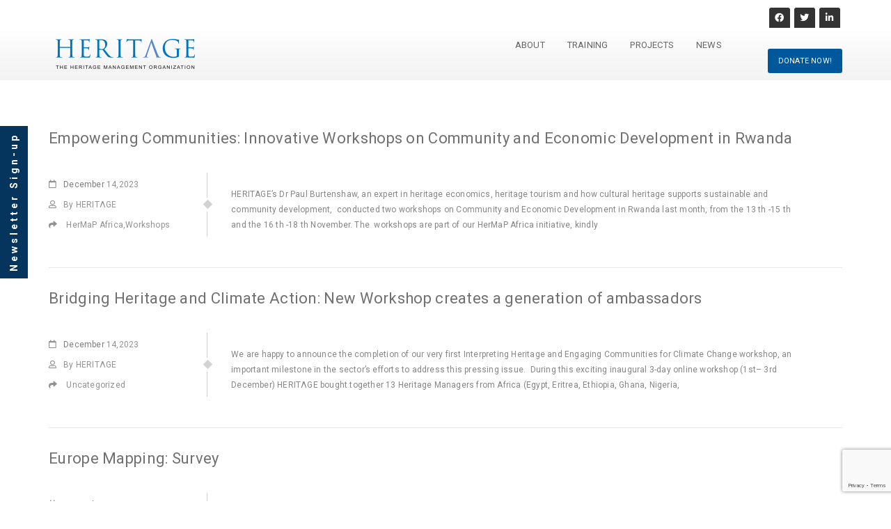

--- FILE ---
content_type: text/html; charset=UTF-8
request_url: https://heritagemanagement.org/2023/12/
body_size: 17338
content:
<!DOCTYPE html>
<html lang="en-US">
<head>
<link rel="icon" type="image/png" href="https://heritagemanagement.org/wp-content/uploads/2016/06/favicon.jpg">        <meta http-equiv="Content-Type" content="text/html; charset=utf-8" />
<title> 
December 2023 - The Heritage Management Organization        </title>
<meta name="viewport" content="width=device-width, initial-scale=1.0">
<!--[if lt IE 9]>
<link rel="stylesheet" type="text/css" href="css/ie.css" />
<script type="text/javascript" language="javascript" src="js/html5shiv.js"></script>
<![endif]-->
<meta name='robots' content='noindex, follow' />
<!-- This site is optimized with the Yoast SEO plugin v21.5 - https://yoast.com/wordpress/plugins/seo/ -->
<meta property="og:locale" content="en_US" />
<meta property="og:type" content="website" />
<meta property="og:title" content="December 2023 - The Heritage Management Organization" />
<meta property="og:url" content="https://heritagemanagement.org/2023/12/" />
<meta property="og:site_name" content="The Heritage Management Organization" />
<meta name="twitter:card" content="summary_large_image" />
<script type="application/ld+json" class="yoast-schema-graph">{"@context":"https://schema.org","@graph":[{"@type":"CollectionPage","@id":"https://heritagemanagement.org/2023/12/","url":"https://heritagemanagement.org/2023/12/","name":"December 2023 - The Heritage Management Organization","isPartOf":{"@id":"https://heritagemanagement.org/#website"},"primaryImageOfPage":{"@id":"https://heritagemanagement.org/2023/12/#primaryimage"},"image":{"@id":"https://heritagemanagement.org/2023/12/#primaryimage"},"thumbnailUrl":"https://heritagemanagement.org/wp-content/uploads/2023/12/frsa2.png","breadcrumb":{"@id":"https://heritagemanagement.org/2023/12/#breadcrumb"},"inLanguage":"en-US"},{"@type":"ImageObject","inLanguage":"en-US","@id":"https://heritagemanagement.org/2023/12/#primaryimage","url":"https://heritagemanagement.org/wp-content/uploads/2023/12/frsa2.png","contentUrl":"https://heritagemanagement.org/wp-content/uploads/2023/12/frsa2.png","width":1215,"height":911},{"@type":"BreadcrumbList","@id":"https://heritagemanagement.org/2023/12/#breadcrumb","itemListElement":[{"@type":"ListItem","position":1,"name":"Home","item":"https://heritagemanagement.org/"},{"@type":"ListItem","position":2,"name":"Archives for December 2023"}]},{"@type":"WebSite","@id":"https://heritagemanagement.org/#website","url":"https://heritagemanagement.org/","name":"The Heritage Management Organization","description":"Training Heritage Leaders","potentialAction":[{"@type":"SearchAction","target":{"@type":"EntryPoint","urlTemplate":"https://heritagemanagement.org/?s={search_term_string}"},"query-input":"required name=search_term_string"}],"inLanguage":"en-US"}]}</script>
<!-- / Yoast SEO plugin. -->
<link rel='dns-prefetch' href='//use.fontawesome.com' />
<link rel='dns-prefetch' href='//fonts.googleapis.com' />
<link rel="alternate" type="application/rss+xml" title="The Heritage Management Organization &raquo; Feed" href="https://heritagemanagement.org/feed/" />
<link rel="alternate" type="application/rss+xml" title="The Heritage Management Organization &raquo; Comments Feed" href="https://heritagemanagement.org/comments/feed/" />
<link rel='stylesheet' id='simple_tooltips_style-css' href='//heritagemanagement.org/wp-content/cache/wpfc-minified/8wqpw0ez/8hg2d.css' type='text/css' media='all' />
<link rel='stylesheet' id='sbi_styles-css' href='//heritagemanagement.org/wp-content/cache/wpfc-minified/30ad2q0/8hg2d.css' type='text/css' media='all' />
<link rel='stylesheet' id='wp-block-library-css' href='//heritagemanagement.org/wp-content/cache/wpfc-minified/22sw31ds/8hg2d.css' type='text/css' media='all' />
<style id='classic-theme-styles-inline-css' type='text/css'>
/*! This file is auto-generated */
.wp-block-button__link{color:#fff;background-color:#32373c;border-radius:9999px;box-shadow:none;text-decoration:none;padding:calc(.667em + 2px) calc(1.333em + 2px);font-size:1.125em}.wp-block-file__button{background:#32373c;color:#fff;text-decoration:none}
</style>
<style id='global-styles-inline-css' type='text/css'>
body{--wp--preset--color--black: #000000;--wp--preset--color--cyan-bluish-gray: #abb8c3;--wp--preset--color--white: #ffffff;--wp--preset--color--pale-pink: #f78da7;--wp--preset--color--vivid-red: #cf2e2e;--wp--preset--color--luminous-vivid-orange: #ff6900;--wp--preset--color--luminous-vivid-amber: #fcb900;--wp--preset--color--light-green-cyan: #7bdcb5;--wp--preset--color--vivid-green-cyan: #00d084;--wp--preset--color--pale-cyan-blue: #8ed1fc;--wp--preset--color--vivid-cyan-blue: #0693e3;--wp--preset--color--vivid-purple: #9b51e0;--wp--preset--gradient--vivid-cyan-blue-to-vivid-purple: linear-gradient(135deg,rgba(6,147,227,1) 0%,rgb(155,81,224) 100%);--wp--preset--gradient--light-green-cyan-to-vivid-green-cyan: linear-gradient(135deg,rgb(122,220,180) 0%,rgb(0,208,130) 100%);--wp--preset--gradient--luminous-vivid-amber-to-luminous-vivid-orange: linear-gradient(135deg,rgba(252,185,0,1) 0%,rgba(255,105,0,1) 100%);--wp--preset--gradient--luminous-vivid-orange-to-vivid-red: linear-gradient(135deg,rgba(255,105,0,1) 0%,rgb(207,46,46) 100%);--wp--preset--gradient--very-light-gray-to-cyan-bluish-gray: linear-gradient(135deg,rgb(238,238,238) 0%,rgb(169,184,195) 100%);--wp--preset--gradient--cool-to-warm-spectrum: linear-gradient(135deg,rgb(74,234,220) 0%,rgb(151,120,209) 20%,rgb(207,42,186) 40%,rgb(238,44,130) 60%,rgb(251,105,98) 80%,rgb(254,248,76) 100%);--wp--preset--gradient--blush-light-purple: linear-gradient(135deg,rgb(255,206,236) 0%,rgb(152,150,240) 100%);--wp--preset--gradient--blush-bordeaux: linear-gradient(135deg,rgb(254,205,165) 0%,rgb(254,45,45) 50%,rgb(107,0,62) 100%);--wp--preset--gradient--luminous-dusk: linear-gradient(135deg,rgb(255,203,112) 0%,rgb(199,81,192) 50%,rgb(65,88,208) 100%);--wp--preset--gradient--pale-ocean: linear-gradient(135deg,rgb(255,245,203) 0%,rgb(182,227,212) 50%,rgb(51,167,181) 100%);--wp--preset--gradient--electric-grass: linear-gradient(135deg,rgb(202,248,128) 0%,rgb(113,206,126) 100%);--wp--preset--gradient--midnight: linear-gradient(135deg,rgb(2,3,129) 0%,rgb(40,116,252) 100%);--wp--preset--font-size--small: 13px;--wp--preset--font-size--medium: 20px;--wp--preset--font-size--large: 36px;--wp--preset--font-size--x-large: 42px;--wp--preset--spacing--20: 0.44rem;--wp--preset--spacing--30: 0.67rem;--wp--preset--spacing--40: 1rem;--wp--preset--spacing--50: 1.5rem;--wp--preset--spacing--60: 2.25rem;--wp--preset--spacing--70: 3.38rem;--wp--preset--spacing--80: 5.06rem;--wp--preset--shadow--natural: 6px 6px 9px rgba(0, 0, 0, 0.2);--wp--preset--shadow--deep: 12px 12px 50px rgba(0, 0, 0, 0.4);--wp--preset--shadow--sharp: 6px 6px 0px rgba(0, 0, 0, 0.2);--wp--preset--shadow--outlined: 6px 6px 0px -3px rgba(255, 255, 255, 1), 6px 6px rgba(0, 0, 0, 1);--wp--preset--shadow--crisp: 6px 6px 0px rgba(0, 0, 0, 1);}:where(.is-layout-flex){gap: 0.5em;}:where(.is-layout-grid){gap: 0.5em;}body .is-layout-flow > .alignleft{float: left;margin-inline-start: 0;margin-inline-end: 2em;}body .is-layout-flow > .alignright{float: right;margin-inline-start: 2em;margin-inline-end: 0;}body .is-layout-flow > .aligncenter{margin-left: auto !important;margin-right: auto !important;}body .is-layout-constrained > .alignleft{float: left;margin-inline-start: 0;margin-inline-end: 2em;}body .is-layout-constrained > .alignright{float: right;margin-inline-start: 2em;margin-inline-end: 0;}body .is-layout-constrained > .aligncenter{margin-left: auto !important;margin-right: auto !important;}body .is-layout-constrained > :where(:not(.alignleft):not(.alignright):not(.alignfull)){max-width: var(--wp--style--global--content-size);margin-left: auto !important;margin-right: auto !important;}body .is-layout-constrained > .alignwide{max-width: var(--wp--style--global--wide-size);}body .is-layout-flex{display: flex;}body .is-layout-flex{flex-wrap: wrap;align-items: center;}body .is-layout-flex > *{margin: 0;}body .is-layout-grid{display: grid;}body .is-layout-grid > *{margin: 0;}:where(.wp-block-columns.is-layout-flex){gap: 2em;}:where(.wp-block-columns.is-layout-grid){gap: 2em;}:where(.wp-block-post-template.is-layout-flex){gap: 1.25em;}:where(.wp-block-post-template.is-layout-grid){gap: 1.25em;}.has-black-color{color: var(--wp--preset--color--black) !important;}.has-cyan-bluish-gray-color{color: var(--wp--preset--color--cyan-bluish-gray) !important;}.has-white-color{color: var(--wp--preset--color--white) !important;}.has-pale-pink-color{color: var(--wp--preset--color--pale-pink) !important;}.has-vivid-red-color{color: var(--wp--preset--color--vivid-red) !important;}.has-luminous-vivid-orange-color{color: var(--wp--preset--color--luminous-vivid-orange) !important;}.has-luminous-vivid-amber-color{color: var(--wp--preset--color--luminous-vivid-amber) !important;}.has-light-green-cyan-color{color: var(--wp--preset--color--light-green-cyan) !important;}.has-vivid-green-cyan-color{color: var(--wp--preset--color--vivid-green-cyan) !important;}.has-pale-cyan-blue-color{color: var(--wp--preset--color--pale-cyan-blue) !important;}.has-vivid-cyan-blue-color{color: var(--wp--preset--color--vivid-cyan-blue) !important;}.has-vivid-purple-color{color: var(--wp--preset--color--vivid-purple) !important;}.has-black-background-color{background-color: var(--wp--preset--color--black) !important;}.has-cyan-bluish-gray-background-color{background-color: var(--wp--preset--color--cyan-bluish-gray) !important;}.has-white-background-color{background-color: var(--wp--preset--color--white) !important;}.has-pale-pink-background-color{background-color: var(--wp--preset--color--pale-pink) !important;}.has-vivid-red-background-color{background-color: var(--wp--preset--color--vivid-red) !important;}.has-luminous-vivid-orange-background-color{background-color: var(--wp--preset--color--luminous-vivid-orange) !important;}.has-luminous-vivid-amber-background-color{background-color: var(--wp--preset--color--luminous-vivid-amber) !important;}.has-light-green-cyan-background-color{background-color: var(--wp--preset--color--light-green-cyan) !important;}.has-vivid-green-cyan-background-color{background-color: var(--wp--preset--color--vivid-green-cyan) !important;}.has-pale-cyan-blue-background-color{background-color: var(--wp--preset--color--pale-cyan-blue) !important;}.has-vivid-cyan-blue-background-color{background-color: var(--wp--preset--color--vivid-cyan-blue) !important;}.has-vivid-purple-background-color{background-color: var(--wp--preset--color--vivid-purple) !important;}.has-black-border-color{border-color: var(--wp--preset--color--black) !important;}.has-cyan-bluish-gray-border-color{border-color: var(--wp--preset--color--cyan-bluish-gray) !important;}.has-white-border-color{border-color: var(--wp--preset--color--white) !important;}.has-pale-pink-border-color{border-color: var(--wp--preset--color--pale-pink) !important;}.has-vivid-red-border-color{border-color: var(--wp--preset--color--vivid-red) !important;}.has-luminous-vivid-orange-border-color{border-color: var(--wp--preset--color--luminous-vivid-orange) !important;}.has-luminous-vivid-amber-border-color{border-color: var(--wp--preset--color--luminous-vivid-amber) !important;}.has-light-green-cyan-border-color{border-color: var(--wp--preset--color--light-green-cyan) !important;}.has-vivid-green-cyan-border-color{border-color: var(--wp--preset--color--vivid-green-cyan) !important;}.has-pale-cyan-blue-border-color{border-color: var(--wp--preset--color--pale-cyan-blue) !important;}.has-vivid-cyan-blue-border-color{border-color: var(--wp--preset--color--vivid-cyan-blue) !important;}.has-vivid-purple-border-color{border-color: var(--wp--preset--color--vivid-purple) !important;}.has-vivid-cyan-blue-to-vivid-purple-gradient-background{background: var(--wp--preset--gradient--vivid-cyan-blue-to-vivid-purple) !important;}.has-light-green-cyan-to-vivid-green-cyan-gradient-background{background: var(--wp--preset--gradient--light-green-cyan-to-vivid-green-cyan) !important;}.has-luminous-vivid-amber-to-luminous-vivid-orange-gradient-background{background: var(--wp--preset--gradient--luminous-vivid-amber-to-luminous-vivid-orange) !important;}.has-luminous-vivid-orange-to-vivid-red-gradient-background{background: var(--wp--preset--gradient--luminous-vivid-orange-to-vivid-red) !important;}.has-very-light-gray-to-cyan-bluish-gray-gradient-background{background: var(--wp--preset--gradient--very-light-gray-to-cyan-bluish-gray) !important;}.has-cool-to-warm-spectrum-gradient-background{background: var(--wp--preset--gradient--cool-to-warm-spectrum) !important;}.has-blush-light-purple-gradient-background{background: var(--wp--preset--gradient--blush-light-purple) !important;}.has-blush-bordeaux-gradient-background{background: var(--wp--preset--gradient--blush-bordeaux) !important;}.has-luminous-dusk-gradient-background{background: var(--wp--preset--gradient--luminous-dusk) !important;}.has-pale-ocean-gradient-background{background: var(--wp--preset--gradient--pale-ocean) !important;}.has-electric-grass-gradient-background{background: var(--wp--preset--gradient--electric-grass) !important;}.has-midnight-gradient-background{background: var(--wp--preset--gradient--midnight) !important;}.has-small-font-size{font-size: var(--wp--preset--font-size--small) !important;}.has-medium-font-size{font-size: var(--wp--preset--font-size--medium) !important;}.has-large-font-size{font-size: var(--wp--preset--font-size--large) !important;}.has-x-large-font-size{font-size: var(--wp--preset--font-size--x-large) !important;}
.wp-block-navigation a:where(:not(.wp-element-button)){color: inherit;}
:where(.wp-block-post-template.is-layout-flex){gap: 1.25em;}:where(.wp-block-post-template.is-layout-grid){gap: 1.25em;}
:where(.wp-block-columns.is-layout-flex){gap: 2em;}:where(.wp-block-columns.is-layout-grid){gap: 2em;}
.wp-block-pullquote{font-size: 1.5em;line-height: 1.6;}
</style>
<link rel='stylesheet' id='contact-form-7-css' href='//heritagemanagement.org/wp-content/cache/wpfc-minified/9izwqyf0/8hg2d.css' type='text/css' media='all' />
<link rel='stylesheet' id='rs-plugin-settings-css' href='//heritagemanagement.org/wp-content/cache/wpfc-minified/2bom98t0/8hg2d.css' type='text/css' media='all' />
<style id='rs-plugin-settings-inline-css' type='text/css'>
.avada_huge_white_text{position:absolute; color:#ffffff; font-size:130px; line-height:45px; font-family:museoslab500regular;   text-shadow:0px 2px 5px rgba(0,0,0,1)}.avada_huge_black_text{position:absolute; color:#000000; font-size:130px; line-height:45px; font-family:museoslab500regular}.avada_big_black_text{position:absolute; color:#333333; font-size:42px; line-height:45px; font-family:museoslab500regular}.avada_big_white_text{position:absolute; color:#fff; font-size:42px; line-height:45px; font-family:museoslab500regular}.avada_big_black_text_center{position:absolute; color:#333333; font-size:38px; line-height:45px; font-family:museoslab500regular;   text-align:center}.avada_med_green_text{position:absolute; color:#A0CE4E; font-size:24px; line-height:24px; font-family:PTSansRegular,Arial,Helvetica,sans-serif}.avada_small_gray_text{position:absolute; color:#747474; font-size:13px; line-height:20px; font-family:PTSansRegular,Arial,Helvetica,sans-serif}.avada_small_white_text{position:absolute; color:#fff; font-size:13px; line-height:20px; font-family:PTSansRegular,Arial,Helvetica,sans-serif;  text-shadow:0px 2px 5px rgba(0,0,0,0.5); font-weight:700}.avada_block_black{position:absolute; color:#A0CE4E; text-shadow:none; font-size:22px; line-height:34px; padding:0px 10px; padding-top:1px;margin:0px; border-width:0px; border-style:none; background-color:#000;font-family:PTSansRegular,Arial,Helvetica,sans-serif}.avada_block_green{position:absolute; color:#000; text-shadow:none; font-size:22px; line-height:34px; padding:0px 10px; padding-top:1px;margin:0px; border-width:0px; border-style:none; background-color:#A0CE4E;font-family:PTSansRegular,Arial,Helvetica,sans-serif}.avada_block_white{position:absolute; color:#fff; text-shadow:none; font-size:22px; line-height:34px; padding:0px 10px; padding-top:1px;margin:0px; border-width:0px; border-style:none; background-color:#000;font-family:PTSansRegular,Arial,Helvetica,sans-serif}.avada_block_white_trans{position:absolute; color:#fff; text-shadow:none; font-size:22px; line-height:34px; padding:0px 10px; padding-top:1px;margin:0px; border-width:0px; border-style:none; background-color:rgba(0,0,0,0.6);  font-family:PTSansRegular,Arial,Helvetica,sans-serif}.tp-caption a{color:#ff7302;text-shadow:none;-webkit-transition:all 0.2s ease-out;-moz-transition:all 0.2s ease-out;-o-transition:all 0.2s ease-out;-ms-transition:all 0.2s ease-out}.tp-caption a:hover{color:#ffa902}.largeredbtn{font-family:"Raleway",sans-serif;font-weight:900;font-size:16px;line-height:60px;color:#fff !important;text-decoration:none;padding-left:40px;padding-right:80px;padding-top:22px;padding-bottom:22px;background:rgb(234,91,31); background:-moz-linear-gradient(top,rgba(234,91,31,1) 0%,rgba(227,58,12,1) 100%); background:-webkit-gradient(linear,left top,left bottom,color-stop(0%,rgba(234,91,31,1)),color-stop(100%,rgba(227,58,12,1))); background:-webkit-linear-gradient(top,rgba(234,91,31,1) 0%,rgba(227,58,12,1) 100%); background:-o-linear-gradient(top,rgba(234,91,31,1) 0%,rgba(227,58,12,1) 100%); background:-ms-linear-gradient(top,rgba(234,91,31,1) 0%,rgba(227,58,12,1) 100%); background:linear-gradient(to bottom,rgba(234,91,31,1) 0%,rgba(227,58,12,1) 100%); filter:progid:DXImageTransform.Microsoft.gradient( startColorstr='#ea5b1f',endColorstr='#e33a0c',GradientType=0 )}.largeredbtn:hover{background:rgb(227,58,12); background:-moz-linear-gradient(top,rgba(227,58,12,1) 0%,rgba(234,91,31,1) 100%); background:-webkit-gradient(linear,left top,left bottom,color-stop(0%,rgba(227,58,12,1)),color-stop(100%,rgba(234,91,31,1))); background:-webkit-linear-gradient(top,rgba(227,58,12,1) 0%,rgba(234,91,31,1) 100%); background:-o-linear-gradient(top,rgba(227,58,12,1) 0%,rgba(234,91,31,1) 100%); background:-ms-linear-gradient(top,rgba(227,58,12,1) 0%,rgba(234,91,31,1) 100%); background:linear-gradient(to bottom,rgba(227,58,12,1) 0%,rgba(234,91,31,1) 100%); filter:progid:DXImageTransform.Microsoft.gradient( startColorstr='#e33a0c',endColorstr='#ea5b1f',GradientType=0 )}.fullrounded img{-webkit-border-radius:400px;-moz-border-radius:400px;border-radius:400px}.tp-caption a{color:#ff7302;text-shadow:none;-webkit-transition:all 0.2s ease-out;-moz-transition:all 0.2s ease-out;-o-transition:all 0.2s ease-out;-ms-transition:all 0.2s ease-out}.tp-caption a:hover{color:#ffa902}.largeredbtn{font-family:"Raleway",sans-serif;font-weight:900;font-size:16px;line-height:60px;color:#fff !important;text-decoration:none;padding-left:40px;padding-right:80px;padding-top:22px;padding-bottom:22px;background:rgb(234,91,31); background:-moz-linear-gradient(top,rgba(234,91,31,1) 0%,rgba(227,58,12,1) 100%); background:-webkit-gradient(linear,left top,left bottom,color-stop(0%,rgba(234,91,31,1)),color-stop(100%,rgba(227,58,12,1))); background:-webkit-linear-gradient(top,rgba(234,91,31,1) 0%,rgba(227,58,12,1) 100%); background:-o-linear-gradient(top,rgba(234,91,31,1) 0%,rgba(227,58,12,1) 100%); background:-ms-linear-gradient(top,rgba(234,91,31,1) 0%,rgba(227,58,12,1) 100%); background:linear-gradient(to bottom,rgba(234,91,31,1) 0%,rgba(227,58,12,1) 100%); filter:progid:DXImageTransform.Microsoft.gradient( startColorstr='#ea5b1f',endColorstr='#e33a0c',GradientType=0 )}.largeredbtn:hover{background:rgb(227,58,12); background:-moz-linear-gradient(top,rgba(227,58,12,1) 0%,rgba(234,91,31,1) 100%); background:-webkit-gradient(linear,left top,left bottom,color-stop(0%,rgba(227,58,12,1)),color-stop(100%,rgba(234,91,31,1))); background:-webkit-linear-gradient(top,rgba(227,58,12,1) 0%,rgba(234,91,31,1) 100%); background:-o-linear-gradient(top,rgba(227,58,12,1) 0%,rgba(234,91,31,1) 100%); background:-ms-linear-gradient(top,rgba(227,58,12,1) 0%,rgba(234,91,31,1) 100%); background:linear-gradient(to bottom,rgba(227,58,12,1) 0%,rgba(234,91,31,1) 100%); filter:progid:DXImageTransform.Microsoft.gradient( startColorstr='#e33a0c',endColorstr='#ea5b1f',GradientType=0 )}.fullrounded img{-webkit-border-radius:400px;-moz-border-radius:400px;border-radius:400px}.tp-caption a{color:#ff7302;text-shadow:none;-webkit-transition:all 0.2s ease-out;-moz-transition:all 0.2s ease-out;-o-transition:all 0.2s ease-out;-ms-transition:all 0.2s ease-out}.tp-caption a:hover{color:#ffa902}.largeredbtn{font-family:"Raleway",sans-serif;font-weight:900;font-size:16px;line-height:60px;color:#fff !important;text-decoration:none;padding-left:40px;padding-right:80px;padding-top:22px;padding-bottom:22px;background:rgb(234,91,31); background:-moz-linear-gradient(top,rgba(234,91,31,1) 0%,rgba(227,58,12,1) 100%); background:-webkit-gradient(linear,left top,left bottom,color-stop(0%,rgba(234,91,31,1)),color-stop(100%,rgba(227,58,12,1))); background:-webkit-linear-gradient(top,rgba(234,91,31,1) 0%,rgba(227,58,12,1) 100%); background:-o-linear-gradient(top,rgba(234,91,31,1) 0%,rgba(227,58,12,1) 100%); background:-ms-linear-gradient(top,rgba(234,91,31,1) 0%,rgba(227,58,12,1) 100%); background:linear-gradient(to bottom,rgba(234,91,31,1) 0%,rgba(227,58,12,1) 100%); filter:progid:DXImageTransform.Microsoft.gradient( startColorstr='#ea5b1f',endColorstr='#e33a0c',GradientType=0 )}.largeredbtn:hover{background:rgb(227,58,12); background:-moz-linear-gradient(top,rgba(227,58,12,1) 0%,rgba(234,91,31,1) 100%); background:-webkit-gradient(linear,left top,left bottom,color-stop(0%,rgba(227,58,12,1)),color-stop(100%,rgba(234,91,31,1))); background:-webkit-linear-gradient(top,rgba(227,58,12,1) 0%,rgba(234,91,31,1) 100%); background:-o-linear-gradient(top,rgba(227,58,12,1) 0%,rgba(234,91,31,1) 100%); background:-ms-linear-gradient(top,rgba(227,58,12,1) 0%,rgba(234,91,31,1) 100%); background:linear-gradient(to bottom,rgba(227,58,12,1) 0%,rgba(234,91,31,1) 100%); filter:progid:DXImageTransform.Microsoft.gradient( startColorstr='#e33a0c',endColorstr='#ea5b1f',GradientType=0 )}.fullrounded img{-webkit-border-radius:400px;-moz-border-radius:400px;border-radius:400px}.tp-caption a{color:#ff7302;text-shadow:none;-webkit-transition:all 0.2s ease-out;-moz-transition:all 0.2s ease-out;-o-transition:all 0.2s ease-out;-ms-transition:all 0.2s ease-out}.tp-caption a:hover{color:#ffa902}.largeredbtn{font-family:"Raleway",sans-serif;font-weight:900;font-size:16px;line-height:60px;color:#fff !important;text-decoration:none;padding-left:40px;padding-right:80px;padding-top:22px;padding-bottom:22px;background:rgb(234,91,31); background:-moz-linear-gradient(top,rgba(234,91,31,1) 0%,rgba(227,58,12,1) 100%); background:-webkit-gradient(linear,left top,left bottom,color-stop(0%,rgba(234,91,31,1)),color-stop(100%,rgba(227,58,12,1))); background:-webkit-linear-gradient(top,rgba(234,91,31,1) 0%,rgba(227,58,12,1) 100%); background:-o-linear-gradient(top,rgba(234,91,31,1) 0%,rgba(227,58,12,1) 100%); background:-ms-linear-gradient(top,rgba(234,91,31,1) 0%,rgba(227,58,12,1) 100%); background:linear-gradient(to bottom,rgba(234,91,31,1) 0%,rgba(227,58,12,1) 100%); filter:progid:DXImageTransform.Microsoft.gradient( startColorstr='#ea5b1f',endColorstr='#e33a0c',GradientType=0 )}.largeredbtn:hover{background:rgb(227,58,12); background:-moz-linear-gradient(top,rgba(227,58,12,1) 0%,rgba(234,91,31,1) 100%); background:-webkit-gradient(linear,left top,left bottom,color-stop(0%,rgba(227,58,12,1)),color-stop(100%,rgba(234,91,31,1))); background:-webkit-linear-gradient(top,rgba(227,58,12,1) 0%,rgba(234,91,31,1) 100%); background:-o-linear-gradient(top,rgba(227,58,12,1) 0%,rgba(234,91,31,1) 100%); background:-ms-linear-gradient(top,rgba(227,58,12,1) 0%,rgba(234,91,31,1) 100%); background:linear-gradient(to bottom,rgba(227,58,12,1) 0%,rgba(234,91,31,1) 100%); filter:progid:DXImageTransform.Microsoft.gradient( startColorstr='#e33a0c',endColorstr='#ea5b1f',GradientType=0 )}.fullrounded img{-webkit-border-radius:400px;-moz-border-radius:400px;border-radius:400px}.tp-caption a{color:#ff7302;text-shadow:none;-webkit-transition:all 0.2s ease-out;-moz-transition:all 0.2s ease-out;-o-transition:all 0.2s ease-out;-ms-transition:all 0.2s ease-out}.tp-caption a:hover{color:#ffa902}.largeredbtn{font-family:"Raleway",sans-serif;font-weight:900;font-size:16px;line-height:60px;color:#fff !important;text-decoration:none;padding-left:40px;padding-right:80px;padding-top:22px;padding-bottom:22px;background:rgb(234,91,31); background:-moz-linear-gradient(top,rgba(234,91,31,1) 0%,rgba(227,58,12,1) 100%); background:-webkit-gradient(linear,left top,left bottom,color-stop(0%,rgba(234,91,31,1)),color-stop(100%,rgba(227,58,12,1))); background:-webkit-linear-gradient(top,rgba(234,91,31,1) 0%,rgba(227,58,12,1) 100%); background:-o-linear-gradient(top,rgba(234,91,31,1) 0%,rgba(227,58,12,1) 100%); background:-ms-linear-gradient(top,rgba(234,91,31,1) 0%,rgba(227,58,12,1) 100%); background:linear-gradient(to bottom,rgba(234,91,31,1) 0%,rgba(227,58,12,1) 100%); filter:progid:DXImageTransform.Microsoft.gradient( startColorstr='#ea5b1f',endColorstr='#e33a0c',GradientType=0 )}.largeredbtn:hover{background:rgb(227,58,12); background:-moz-linear-gradient(top,rgba(227,58,12,1) 0%,rgba(234,91,31,1) 100%); background:-webkit-gradient(linear,left top,left bottom,color-stop(0%,rgba(227,58,12,1)),color-stop(100%,rgba(234,91,31,1))); background:-webkit-linear-gradient(top,rgba(227,58,12,1) 0%,rgba(234,91,31,1) 100%); background:-o-linear-gradient(top,rgba(227,58,12,1) 0%,rgba(234,91,31,1) 100%); background:-ms-linear-gradient(top,rgba(227,58,12,1) 0%,rgba(234,91,31,1) 100%); background:linear-gradient(to bottom,rgba(227,58,12,1) 0%,rgba(234,91,31,1) 100%); filter:progid:DXImageTransform.Microsoft.gradient( startColorstr='#e33a0c',endColorstr='#ea5b1f',GradientType=0 )}.fullrounded img{-webkit-border-radius:400px;-moz-border-radius:400px;border-radius:400px}.tp-caption a{color:#ff7302;text-shadow:none;-webkit-transition:all 0.2s ease-out;-moz-transition:all 0.2s ease-out;-o-transition:all 0.2s ease-out;-ms-transition:all 0.2s ease-out}.tp-caption a:hover{color:#ffa902}.largeredbtn{font-family:"Raleway",sans-serif;font-weight:900;font-size:16px;line-height:60px;color:#fff !important;text-decoration:none;padding-left:40px;padding-right:80px;padding-top:22px;padding-bottom:22px;background:rgb(234,91,31); background:-moz-linear-gradient(top,rgba(234,91,31,1) 0%,rgba(227,58,12,1) 100%); background:-webkit-gradient(linear,left top,left bottom,color-stop(0%,rgba(234,91,31,1)),color-stop(100%,rgba(227,58,12,1))); background:-webkit-linear-gradient(top,rgba(234,91,31,1) 0%,rgba(227,58,12,1) 100%); background:-o-linear-gradient(top,rgba(234,91,31,1) 0%,rgba(227,58,12,1) 100%); background:-ms-linear-gradient(top,rgba(234,91,31,1) 0%,rgba(227,58,12,1) 100%); background:linear-gradient(to bottom,rgba(234,91,31,1) 0%,rgba(227,58,12,1) 100%); filter:progid:DXImageTransform.Microsoft.gradient( startColorstr='#ea5b1f',endColorstr='#e33a0c',GradientType=0 )}.largeredbtn:hover{background:rgb(227,58,12); background:-moz-linear-gradient(top,rgba(227,58,12,1) 0%,rgba(234,91,31,1) 100%); background:-webkit-gradient(linear,left top,left bottom,color-stop(0%,rgba(227,58,12,1)),color-stop(100%,rgba(234,91,31,1))); background:-webkit-linear-gradient(top,rgba(227,58,12,1) 0%,rgba(234,91,31,1) 100%); background:-o-linear-gradient(top,rgba(227,58,12,1) 0%,rgba(234,91,31,1) 100%); background:-ms-linear-gradient(top,rgba(227,58,12,1) 0%,rgba(234,91,31,1) 100%); background:linear-gradient(to bottom,rgba(227,58,12,1) 0%,rgba(234,91,31,1) 100%); filter:progid:DXImageTransform.Microsoft.gradient( startColorstr='#e33a0c',endColorstr='#ea5b1f',GradientType=0 )}.fullrounded img{-webkit-border-radius:400px;-moz-border-radius:400px;border-radius:400px}.tp-caption a{color:#ff7302;text-shadow:none;-webkit-transition:all 0.2s ease-out;-moz-transition:all 0.2s ease-out;-o-transition:all 0.2s ease-out;-ms-transition:all 0.2s ease-out}.tp-caption a:hover{color:#ffa902}.largeredbtn{font-family:"Raleway",sans-serif;font-weight:900;font-size:16px;line-height:60px;color:#fff !important;text-decoration:none;padding-left:40px;padding-right:80px;padding-top:22px;padding-bottom:22px;background:rgb(234,91,31); background:-moz-linear-gradient(top,rgba(234,91,31,1) 0%,rgba(227,58,12,1) 100%); background:-webkit-gradient(linear,left top,left bottom,color-stop(0%,rgba(234,91,31,1)),color-stop(100%,rgba(227,58,12,1))); background:-webkit-linear-gradient(top,rgba(234,91,31,1) 0%,rgba(227,58,12,1) 100%); background:-o-linear-gradient(top,rgba(234,91,31,1) 0%,rgba(227,58,12,1) 100%); background:-ms-linear-gradient(top,rgba(234,91,31,1) 0%,rgba(227,58,12,1) 100%); background:linear-gradient(to bottom,rgba(234,91,31,1) 0%,rgba(227,58,12,1) 100%); filter:progid:DXImageTransform.Microsoft.gradient( startColorstr='#ea5b1f',endColorstr='#e33a0c',GradientType=0 )}.largeredbtn:hover{background:rgb(227,58,12); background:-moz-linear-gradient(top,rgba(227,58,12,1) 0%,rgba(234,91,31,1) 100%); background:-webkit-gradient(linear,left top,left bottom,color-stop(0%,rgba(227,58,12,1)),color-stop(100%,rgba(234,91,31,1))); background:-webkit-linear-gradient(top,rgba(227,58,12,1) 0%,rgba(234,91,31,1) 100%); background:-o-linear-gradient(top,rgba(227,58,12,1) 0%,rgba(234,91,31,1) 100%); background:-ms-linear-gradient(top,rgba(227,58,12,1) 0%,rgba(234,91,31,1) 100%); background:linear-gradient(to bottom,rgba(227,58,12,1) 0%,rgba(234,91,31,1) 100%); filter:progid:DXImageTransform.Microsoft.gradient( startColorstr='#e33a0c',endColorstr='#ea5b1f',GradientType=0 )}.fullrounded img{-webkit-border-radius:400px;-moz-border-radius:400px;border-radius:400px}.tp-caption a{color:#ff7302;text-shadow:none;-webkit-transition:all 0.2s ease-out;-moz-transition:all 0.2s ease-out;-o-transition:all 0.2s ease-out;-ms-transition:all 0.2s ease-out}.tp-caption a:hover{color:#ffa902}.largeredbtn{font-family:"Raleway",sans-serif;font-weight:900;font-size:16px;line-height:60px;color:#fff !important;text-decoration:none;padding-left:40px;padding-right:80px;padding-top:22px;padding-bottom:22px;background:rgb(234,91,31); background:-moz-linear-gradient(top,rgba(234,91,31,1) 0%,rgba(227,58,12,1) 100%); background:-webkit-gradient(linear,left top,left bottom,color-stop(0%,rgba(234,91,31,1)),color-stop(100%,rgba(227,58,12,1))); background:-webkit-linear-gradient(top,rgba(234,91,31,1) 0%,rgba(227,58,12,1) 100%); background:-o-linear-gradient(top,rgba(234,91,31,1) 0%,rgba(227,58,12,1) 100%); background:-ms-linear-gradient(top,rgba(234,91,31,1) 0%,rgba(227,58,12,1) 100%); background:linear-gradient(to bottom,rgba(234,91,31,1) 0%,rgba(227,58,12,1) 100%); filter:progid:DXImageTransform.Microsoft.gradient( startColorstr='#ea5b1f',endColorstr='#e33a0c',GradientType=0 )}.largeredbtn:hover{background:rgb(227,58,12); background:-moz-linear-gradient(top,rgba(227,58,12,1) 0%,rgba(234,91,31,1) 100%); background:-webkit-gradient(linear,left top,left bottom,color-stop(0%,rgba(227,58,12,1)),color-stop(100%,rgba(234,91,31,1))); background:-webkit-linear-gradient(top,rgba(227,58,12,1) 0%,rgba(234,91,31,1) 100%); background:-o-linear-gradient(top,rgba(227,58,12,1) 0%,rgba(234,91,31,1) 100%); background:-ms-linear-gradient(top,rgba(227,58,12,1) 0%,rgba(234,91,31,1) 100%); background:linear-gradient(to bottom,rgba(227,58,12,1) 0%,rgba(234,91,31,1) 100%); filter:progid:DXImageTransform.Microsoft.gradient( startColorstr='#e33a0c',endColorstr='#ea5b1f',GradientType=0 )}.fullrounded img{-webkit-border-radius:400px;-moz-border-radius:400px;border-radius:400px}.tp-caption a{color:#ff7302;text-shadow:none;-webkit-transition:all 0.2s ease-out;-moz-transition:all 0.2s ease-out;-o-transition:all 0.2s ease-out;-ms-transition:all 0.2s ease-out}.tp-caption a:hover{color:#ffa902}.largeredbtn{font-family:"Raleway",sans-serif;font-weight:900;font-size:16px;line-height:60px;color:#fff !important;text-decoration:none;padding-left:40px;padding-right:80px;padding-top:22px;padding-bottom:22px;background:rgb(234,91,31); background:-moz-linear-gradient(top,rgba(234,91,31,1) 0%,rgba(227,58,12,1) 100%); background:-webkit-gradient(linear,left top,left bottom,color-stop(0%,rgba(234,91,31,1)),color-stop(100%,rgba(227,58,12,1))); background:-webkit-linear-gradient(top,rgba(234,91,31,1) 0%,rgba(227,58,12,1) 100%); background:-o-linear-gradient(top,rgba(234,91,31,1) 0%,rgba(227,58,12,1) 100%); background:-ms-linear-gradient(top,rgba(234,91,31,1) 0%,rgba(227,58,12,1) 100%); background:linear-gradient(to bottom,rgba(234,91,31,1) 0%,rgba(227,58,12,1) 100%); filter:progid:DXImageTransform.Microsoft.gradient( startColorstr='#ea5b1f',endColorstr='#e33a0c',GradientType=0 )}.largeredbtn:hover{background:rgb(227,58,12); background:-moz-linear-gradient(top,rgba(227,58,12,1) 0%,rgba(234,91,31,1) 100%); background:-webkit-gradient(linear,left top,left bottom,color-stop(0%,rgba(227,58,12,1)),color-stop(100%,rgba(234,91,31,1))); background:-webkit-linear-gradient(top,rgba(227,58,12,1) 0%,rgba(234,91,31,1) 100%); background:-o-linear-gradient(top,rgba(227,58,12,1) 0%,rgba(234,91,31,1) 100%); background:-ms-linear-gradient(top,rgba(227,58,12,1) 0%,rgba(234,91,31,1) 100%); background:linear-gradient(to bottom,rgba(227,58,12,1) 0%,rgba(234,91,31,1) 100%); filter:progid:DXImageTransform.Microsoft.gradient( startColorstr='#e33a0c',endColorstr='#ea5b1f',GradientType=0 )}.fullrounded img{-webkit-border-radius:400px;-moz-border-radius:400px;border-radius:400px}.tp-caption a{color:#ff7302;text-shadow:none;-webkit-transition:all 0.2s ease-out;-moz-transition:all 0.2s ease-out;-o-transition:all 0.2s ease-out;-ms-transition:all 0.2s ease-out}.tp-caption a:hover{color:#ffa902}.largeredbtn{font-family:"Raleway",sans-serif;font-weight:900;font-size:16px;line-height:60px;color:#fff !important;text-decoration:none;padding-left:40px;padding-right:80px;padding-top:22px;padding-bottom:22px;background:rgb(234,91,31); background:-moz-linear-gradient(top,rgba(234,91,31,1) 0%,rgba(227,58,12,1) 100%); background:-webkit-gradient(linear,left top,left bottom,color-stop(0%,rgba(234,91,31,1)),color-stop(100%,rgba(227,58,12,1))); background:-webkit-linear-gradient(top,rgba(234,91,31,1) 0%,rgba(227,58,12,1) 100%); background:-o-linear-gradient(top,rgba(234,91,31,1) 0%,rgba(227,58,12,1) 100%); background:-ms-linear-gradient(top,rgba(234,91,31,1) 0%,rgba(227,58,12,1) 100%); background:linear-gradient(to bottom,rgba(234,91,31,1) 0%,rgba(227,58,12,1) 100%); filter:progid:DXImageTransform.Microsoft.gradient( startColorstr='#ea5b1f',endColorstr='#e33a0c',GradientType=0 )}.largeredbtn:hover{background:rgb(227,58,12); background:-moz-linear-gradient(top,rgba(227,58,12,1) 0%,rgba(234,91,31,1) 100%); background:-webkit-gradient(linear,left top,left bottom,color-stop(0%,rgba(227,58,12,1)),color-stop(100%,rgba(234,91,31,1))); background:-webkit-linear-gradient(top,rgba(227,58,12,1) 0%,rgba(234,91,31,1) 100%); background:-o-linear-gradient(top,rgba(227,58,12,1) 0%,rgba(234,91,31,1) 100%); background:-ms-linear-gradient(top,rgba(227,58,12,1) 0%,rgba(234,91,31,1) 100%); background:linear-gradient(to bottom,rgba(227,58,12,1) 0%,rgba(234,91,31,1) 100%); filter:progid:DXImageTransform.Microsoft.gradient( startColorstr='#e33a0c',endColorstr='#ea5b1f',GradientType=0 )}.fullrounded img{-webkit-border-radius:400px;-moz-border-radius:400px;border-radius:400px}.tp-caption a{color:#ff7302;text-shadow:none;-webkit-transition:all 0.2s ease-out;-moz-transition:all 0.2s ease-out;-o-transition:all 0.2s ease-out;-ms-transition:all 0.2s ease-out}.tp-caption a:hover{color:#ffa902}.largeredbtn{font-family:"Raleway",sans-serif;font-weight:900;font-size:16px;line-height:60px;color:#fff !important;text-decoration:none;padding-left:40px;padding-right:80px;padding-top:22px;padding-bottom:22px;background:rgb(234,91,31); background:-moz-linear-gradient(top,rgba(234,91,31,1) 0%,rgba(227,58,12,1) 100%); background:-webkit-gradient(linear,left top,left bottom,color-stop(0%,rgba(234,91,31,1)),color-stop(100%,rgba(227,58,12,1))); background:-webkit-linear-gradient(top,rgba(234,91,31,1) 0%,rgba(227,58,12,1) 100%); background:-o-linear-gradient(top,rgba(234,91,31,1) 0%,rgba(227,58,12,1) 100%); background:-ms-linear-gradient(top,rgba(234,91,31,1) 0%,rgba(227,58,12,1) 100%); background:linear-gradient(to bottom,rgba(234,91,31,1) 0%,rgba(227,58,12,1) 100%); filter:progid:DXImageTransform.Microsoft.gradient( startColorstr='#ea5b1f',endColorstr='#e33a0c',GradientType=0 )}.largeredbtn:hover{background:rgb(227,58,12); background:-moz-linear-gradient(top,rgba(227,58,12,1) 0%,rgba(234,91,31,1) 100%); background:-webkit-gradient(linear,left top,left bottom,color-stop(0%,rgba(227,58,12,1)),color-stop(100%,rgba(234,91,31,1))); background:-webkit-linear-gradient(top,rgba(227,58,12,1) 0%,rgba(234,91,31,1) 100%); background:-o-linear-gradient(top,rgba(227,58,12,1) 0%,rgba(234,91,31,1) 100%); background:-ms-linear-gradient(top,rgba(227,58,12,1) 0%,rgba(234,91,31,1) 100%); background:linear-gradient(to bottom,rgba(227,58,12,1) 0%,rgba(234,91,31,1) 100%); filter:progid:DXImageTransform.Microsoft.gradient( startColorstr='#e33a0c',endColorstr='#ea5b1f',GradientType=0 )}.fullrounded img{-webkit-border-radius:400px;-moz-border-radius:400px;border-radius:400px}.tp-caption a{color:#ff7302;text-shadow:none;-webkit-transition:all 0.2s ease-out;-moz-transition:all 0.2s ease-out;-o-transition:all 0.2s ease-out;-ms-transition:all 0.2s ease-out}.tp-caption a:hover{color:#ffa902}.largeredbtn{font-family:"Raleway",sans-serif;font-weight:900;font-size:16px;line-height:60px;color:#fff !important;text-decoration:none;padding-left:40px;padding-right:80px;padding-top:22px;padding-bottom:22px;background:rgb(234,91,31); background:-moz-linear-gradient(top,rgba(234,91,31,1) 0%,rgba(227,58,12,1) 100%); background:-webkit-gradient(linear,left top,left bottom,color-stop(0%,rgba(234,91,31,1)),color-stop(100%,rgba(227,58,12,1))); background:-webkit-linear-gradient(top,rgba(234,91,31,1) 0%,rgba(227,58,12,1) 100%); background:-o-linear-gradient(top,rgba(234,91,31,1) 0%,rgba(227,58,12,1) 100%); background:-ms-linear-gradient(top,rgba(234,91,31,1) 0%,rgba(227,58,12,1) 100%); background:linear-gradient(to bottom,rgba(234,91,31,1) 0%,rgba(227,58,12,1) 100%); filter:progid:DXImageTransform.Microsoft.gradient( startColorstr='#ea5b1f',endColorstr='#e33a0c',GradientType=0 )}.largeredbtn:hover{background:rgb(227,58,12); background:-moz-linear-gradient(top,rgba(227,58,12,1) 0%,rgba(234,91,31,1) 100%); background:-webkit-gradient(linear,left top,left bottom,color-stop(0%,rgba(227,58,12,1)),color-stop(100%,rgba(234,91,31,1))); background:-webkit-linear-gradient(top,rgba(227,58,12,1) 0%,rgba(234,91,31,1) 100%); background:-o-linear-gradient(top,rgba(227,58,12,1) 0%,rgba(234,91,31,1) 100%); background:-ms-linear-gradient(top,rgba(227,58,12,1) 0%,rgba(234,91,31,1) 100%); background:linear-gradient(to bottom,rgba(227,58,12,1) 0%,rgba(234,91,31,1) 100%); filter:progid:DXImageTransform.Microsoft.gradient( startColorstr='#e33a0c',endColorstr='#ea5b1f',GradientType=0 )}.fullrounded img{-webkit-border-radius:400px;-moz-border-radius:400px;border-radius:400px}.tp-caption a{color:#ff7302;text-shadow:none;-webkit-transition:all 0.2s ease-out;-moz-transition:all 0.2s ease-out;-o-transition:all 0.2s ease-out;-ms-transition:all 0.2s ease-out}.tp-caption a:hover{color:#ffa902}.largeredbtn{font-family:"Raleway",sans-serif;font-weight:900;font-size:16px;line-height:60px;color:#fff !important;text-decoration:none;padding-left:40px;padding-right:80px;padding-top:22px;padding-bottom:22px;background:rgb(234,91,31); background:-moz-linear-gradient(top,rgba(234,91,31,1) 0%,rgba(227,58,12,1) 100%); background:-webkit-gradient(linear,left top,left bottom,color-stop(0%,rgba(234,91,31,1)),color-stop(100%,rgba(227,58,12,1))); background:-webkit-linear-gradient(top,rgba(234,91,31,1) 0%,rgba(227,58,12,1) 100%); background:-o-linear-gradient(top,rgba(234,91,31,1) 0%,rgba(227,58,12,1) 100%); background:-ms-linear-gradient(top,rgba(234,91,31,1) 0%,rgba(227,58,12,1) 100%); background:linear-gradient(to bottom,rgba(234,91,31,1) 0%,rgba(227,58,12,1) 100%); filter:progid:DXImageTransform.Microsoft.gradient( startColorstr='#ea5b1f',endColorstr='#e33a0c',GradientType=0 )}.largeredbtn:hover{background:rgb(227,58,12); background:-moz-linear-gradient(top,rgba(227,58,12,1) 0%,rgba(234,91,31,1) 100%); background:-webkit-gradient(linear,left top,left bottom,color-stop(0%,rgba(227,58,12,1)),color-stop(100%,rgba(234,91,31,1))); background:-webkit-linear-gradient(top,rgba(227,58,12,1) 0%,rgba(234,91,31,1) 100%); background:-o-linear-gradient(top,rgba(227,58,12,1) 0%,rgba(234,91,31,1) 100%); background:-ms-linear-gradient(top,rgba(227,58,12,1) 0%,rgba(234,91,31,1) 100%); background:linear-gradient(to bottom,rgba(227,58,12,1) 0%,rgba(234,91,31,1) 100%); filter:progid:DXImageTransform.Microsoft.gradient( startColorstr='#e33a0c',endColorstr='#ea5b1f',GradientType=0 )}.fullrounded img{-webkit-border-radius:400px;-moz-border-radius:400px;border-radius:400px}@import url(http://fonts.googleapis.com/css?family=Open+Sans:400,800,300,700);.tp-caption.roundedimage img{-webkit-border-radius:300px;  -moz-border-radius:300px;  border-radius:300px}.avada_huge_white_text{position:absolute; color:#ffffff; font-size:130px; line-height:45px; font-family:museoslab500regular;   text-shadow:0px 2px 5px rgba(0,0,0,1)}.avada_huge_black_text{position:absolute; color:#000000; font-size:130px; line-height:45px; font-family:museoslab500regular}.avada_big_black_text{position:absolute; color:#333333; font-size:42px; line-height:45px; font-family:museoslab500regular}.avada_big_white_text{position:absolute; color:#fff; font-size:42px; line-height:45px; font-family:museoslab500regular}.avada_big_black_text_center{position:absolute; color:#333333; font-size:38px; line-height:45px; font-family:museoslab500regular;   text-align:center}.avada_med_green_text{position:absolute; color:#A0CE4E; font-size:24px; line-height:24px; font-family:PTSansRegular,Arial,Helvetica,sans-serif}.avada_small_gray_text{position:absolute; color:#747474; font-size:13px; line-height:20px; font-family:PTSansRegular,Arial,Helvetica,sans-serif}.avada_small_white_text{position:absolute; color:#fff; font-size:13px; line-height:20px; font-family:PTSansRegular,Arial,Helvetica,sans-serif;  text-shadow:0px 2px 5px rgba(0,0,0,0.5); font-weight:700}.avada_block_black{position:absolute; color:#A0CE4E; text-shadow:none; font-size:22px; line-height:34px; padding:0px 10px; padding-top:1px;margin:0px; border-width:0px; border-style:none; background-color:#000;font-family:PTSansRegular,Arial,Helvetica,sans-serif}.avada_block_green{position:absolute; color:#000; text-shadow:none; font-size:22px; line-height:34px; padding:0px 10px; padding-top:1px;margin:0px; border-width:0px; border-style:none; background-color:#A0CE4E;font-family:PTSansRegular,Arial,Helvetica,sans-serif}.avada_block_white{position:absolute; color:#fff; text-shadow:none; font-size:22px; line-height:34px; padding:0px 10px; padding-top:1px;margin:0px; border-width:0px; border-style:none; background-color:#000;font-family:PTSansRegular,Arial,Helvetica,sans-serif}.avada_block_white_trans{position:absolute; color:#fff; text-shadow:none; font-size:22px; line-height:34px; padding:0px 10px; padding-top:1px;margin:0px; border-width:0px; border-style:none; background-color:rgba(0,0,0,0.6);  font-family:PTSansRegular,Arial,Helvetica,sans-serif}
</style>
<link rel='stylesheet' id='owl.carousel.css-css' href='//heritagemanagement.org/wp-content/cache/wpfc-minified/6jaxlwmw/8hg2d.css' type='text/css' media='' />
<link rel='stylesheet' id='owl.theme.css-css' href='//heritagemanagement.org/wp-content/cache/wpfc-minified/d33p3pex/8hg2d.css' type='text/css' media='' />
<link rel='stylesheet' id='sc.vc.addon.style-css' href='//heritagemanagement.org/wp-content/cache/wpfc-minified/dv8svvz8/8hg2d.css' type='text/css' media='' />
<link rel='stylesheet' id='default-icon-styles-css' href='//heritagemanagement.org/wp-content/cache/wpfc-minified/jy1m6162/8hg2d.css' type='text/css' media='all' />
<link rel='stylesheet' id='parente2-style-css' href='//heritagemanagement.org/wp-content/cache/wpfc-minified/1fzlq383/8hg2d.css' type='text/css' media='all' />
<link rel='stylesheet' id='childe2-style-css' href='//heritagemanagement.org/wp-content/cache/wpfc-minified/8latk8gt/8hg2d.css' type='text/css' media='all' />
<link rel='stylesheet' id='child-scss-css' href='//heritagemanagement.org/wp-content/cache/wpfc-minified/kxvr5b37/8hg2d.css' type='text/css' media='all' />
<link rel='stylesheet' id='font-awesome-official-css' href='https://use.fontawesome.com/releases/v5.15.2/css/all.css' type='text/css' media='all' integrity="sha384-vSIIfh2YWi9wW0r9iZe7RJPrKwp6bG+s9QZMoITbCckVJqGCCRhc+ccxNcdpHuYu" crossorigin="anonymous" />
<link rel='stylesheet' id='js_composer_custom_css-css' href='//heritagemanagement.org/wp-content/cache/wpfc-minified/e48m7vml/8hg2d.css' type='text/css' media='all' />
<link rel='stylesheet' id='google_fonts-css' href='https://fonts.googleapis.com/css?family=Roboto%3A400%2C900italic%2C700italic%2C900%2C700%2C500italic%2C500%2C400italic%2C300italic%2C300%2C100italic%2C100%7COpen+Sans%3A400%2C300%2C400italic%2C300italic%2C600%2C600italic%2C700italic%2C700%2C800%7CSource+Sans+Pro%3A400%2C200%2C200italic%2C300%2C300italic%2C400italic%2C600%2C600italic%2C700&#038;ver=6.4.1' type='text/css' media='all' />
<link rel='stylesheet' id='bootstrap-css' href='//heritagemanagement.org/wp-content/cache/wpfc-minified/dh5skr02/8hg2d.css' type='text/css' media='all' />
<link rel='stylesheet' id='font-awesome2-css' href='//heritagemanagement.org/wp-content/cache/wpfc-minified/fp4jlq28/8hg2d.css' type='text/css' media='all' />
<link rel='stylesheet' id='main_style-css' href='//heritagemanagement.org/wp-content/cache/wpfc-minified/1fzlq383/8hg2d.css' type='text/css' media='all' />
<link rel='stylesheet' id='sh_google_custom_font-css' href='https://fonts.googleapis.com/css?family=Roboto%3A400%2C300%2C600%2C700%2C800&#038;ver=6.4.1' type='text/css' media='all' />
<link rel='stylesheet' id='layput_default_width-css' href='//heritagemanagement.org/wp-content/cache/wpfc-minified/g5l6ibhj/8hg2d.css' type='text/css' media='all' />
<link rel='stylesheet' id='rtl_syle-css' href='//heritagemanagement.org/wp-content/cache/wpfc-minified/lbewsp82/8hg2d.css' type='text/css' media='all' />
<link rel='stylesheet' id='color-css' href='//heritagemanagement.org/wp-content/cache/wpfc-minified/2f5e4xwo/8hg2d.css' type='text/css' media='all' />
<link rel='stylesheet' id='font-awesome-official-v4shim-css' href='https://use.fontawesome.com/releases/v5.15.2/css/v4-shims.css' type='text/css' media='all' integrity="sha384-1CjXmylX8++C7CVZORGA9EwcbYDfZV2D4Kl1pTm3hp2I/usHDafIrgBJNuRTDQ4f" crossorigin="anonymous" />
<style id='font-awesome-official-v4shim-inline-css' type='text/css'>
@font-face {
font-family: "FontAwesome";
font-display: block;
src: url("https://use.fontawesome.com/releases/v5.15.2/webfonts/fa-brands-400.eot"),
url("https://use.fontawesome.com/releases/v5.15.2/webfonts/fa-brands-400.eot?#iefix") format("embedded-opentype"),
url("https://use.fontawesome.com/releases/v5.15.2/webfonts/fa-brands-400.woff2") format("woff2"),
url("https://use.fontawesome.com/releases/v5.15.2/webfonts/fa-brands-400.woff") format("woff"),
url("https://use.fontawesome.com/releases/v5.15.2/webfonts/fa-brands-400.ttf") format("truetype"),
url("https://use.fontawesome.com/releases/v5.15.2/webfonts/fa-brands-400.svg#fontawesome") format("svg");
}
@font-face {
font-family: "FontAwesome";
font-display: block;
src: url("https://use.fontawesome.com/releases/v5.15.2/webfonts/fa-solid-900.eot"),
url("https://use.fontawesome.com/releases/v5.15.2/webfonts/fa-solid-900.eot?#iefix") format("embedded-opentype"),
url("https://use.fontawesome.com/releases/v5.15.2/webfonts/fa-solid-900.woff2") format("woff2"),
url("https://use.fontawesome.com/releases/v5.15.2/webfonts/fa-solid-900.woff") format("woff"),
url("https://use.fontawesome.com/releases/v5.15.2/webfonts/fa-solid-900.ttf") format("truetype"),
url("https://use.fontawesome.com/releases/v5.15.2/webfonts/fa-solid-900.svg#fontawesome") format("svg");
}
@font-face {
font-family: "FontAwesome";
font-display: block;
src: url("https://use.fontawesome.com/releases/v5.15.2/webfonts/fa-regular-400.eot"),
url("https://use.fontawesome.com/releases/v5.15.2/webfonts/fa-regular-400.eot?#iefix") format("embedded-opentype"),
url("https://use.fontawesome.com/releases/v5.15.2/webfonts/fa-regular-400.woff2") format("woff2"),
url("https://use.fontawesome.com/releases/v5.15.2/webfonts/fa-regular-400.woff") format("woff"),
url("https://use.fontawesome.com/releases/v5.15.2/webfonts/fa-regular-400.ttf") format("truetype"),
url("https://use.fontawesome.com/releases/v5.15.2/webfonts/fa-regular-400.svg#fontawesome") format("svg");
unicode-range: U+F004-F005,U+F007,U+F017,U+F022,U+F024,U+F02E,U+F03E,U+F044,U+F057-F059,U+F06E,U+F070,U+F075,U+F07B-F07C,U+F080,U+F086,U+F089,U+F094,U+F09D,U+F0A0,U+F0A4-F0A7,U+F0C5,U+F0C7-F0C8,U+F0E0,U+F0EB,U+F0F3,U+F0F8,U+F0FE,U+F111,U+F118-F11A,U+F11C,U+F133,U+F144,U+F146,U+F14A,U+F14D-F14E,U+F150-F152,U+F15B-F15C,U+F164-F165,U+F185-F186,U+F191-F192,U+F1AD,U+F1C1-F1C9,U+F1CD,U+F1D8,U+F1E3,U+F1EA,U+F1F6,U+F1F9,U+F20A,U+F247-F249,U+F24D,U+F254-F25B,U+F25D,U+F267,U+F271-F274,U+F279,U+F28B,U+F28D,U+F2B5-F2B6,U+F2B9,U+F2BB,U+F2BD,U+F2C1-F2C2,U+F2D0,U+F2D2,U+F2DC,U+F2ED,U+F328,U+F358-F35B,U+F3A5,U+F3D1,U+F410,U+F4AD;
}
</style>
<script type="text/javascript" src="https://heritagemanagement.org/wp-content/plugins/enable-jquery-migrate-helper/js/jquery/jquery-1.12.4-wp.js?ver=1.12.4-wp" id="jquery-core-js"></script>
<script type="text/javascript" src="https://heritagemanagement.org/wp-content/plugins/enable-jquery-migrate-helper/js/jquery-migrate/jquery-migrate-1.4.1-wp.js?ver=1.4.1-wp" id="jquery-migrate-js"></script>
<script type="text/javascript" src="https://heritagemanagement.org/wp-content/plugins/revslider/public/assets/js/rbtools.min.js?ver=6.4.4" id="tp-tools-js"></script>
<script type="text/javascript" src="https://heritagemanagement.org/wp-content/plugins/revslider/public/assets/js/rs6.min.js?ver=6.4.6" id="revmin-js"></script>
<script type="text/javascript" src="https://heritagemanagement.org/wp-content/themes/Heritage/js/custom.js" id="custom_js-js"></script>
<link rel="https://api.w.org/" href="https://heritagemanagement.org/wp-json/" /><link rel="EditURI" type="application/rsd+xml" title="RSD" href="https://heritagemanagement.org/xmlrpc.php?rsd" />
<meta name="generator" content="WordPress 6.4.1" />
<!-- Global site tag (gtag.js) - Google Analytics -->
<script async src="https://www.googletagmanager.com/gtag/js?id=G-4D2BM25LZ3"></script>
<script>
window.dataLayer = window.dataLayer || [];
function gtag() {
dataLayer.push(arguments);
}
gtag('js', new Date());
gtag('config', 'G-4D2BM25LZ3');
</script>
<script type="text/javascript"> if( ajaxurl === undefined ) var ajaxurl = "https://heritagemanagement.org/wp-admin/admin-ajax.php";</script>        <script type="text/javascript">
var c_crd_no = "The credit card number appears to be invalid.", c_crd_cvc = "The CVC number appears to be invalid.", c_amount = "Select or Enter the Amount.";
</script>
<style type="text/css">
body, p {font-family:Roboto !important ;}h1 {font-family:Roboto !important ;}h2 {font-family:Roboto !important ;}h3 {font-family:Roboto !important ;}h4 {font-family:Roboto !important ;}h5 {font-family:Roboto !important ;}h6 {font-family:Roboto !important ;}        </style>
<style>.post ul {
float:left;
clear:both;
color: #858585;
}
.post p {
font-size: 1em;
clear:both;
}
/* Stonewave */
.no-border img{
border:none!important;
}
.menu-item-hidden {
display:none;
}
@media only screen and (max-width: 900px) {
.menu-item-hidden {
display: block;
}
.inner-page {
float: left;
width: 100%;
margin-top: 122px;
margin-bottom: 70px;
position: relative;
}
.member-intro {
position: relative;
}
}
.topbutton {
height:50px;
width:50px;
position:fixed;
right:5px;
bottom:5px;
z-index:1;
content: \"TOP\";
}
.w-90 img {
max-width: 91% !important;
}
.my-btn {
background-color: #05345c;
position: fixed;
top: 400px;
left: 0px;
transform: rotate(-90deg);
padding: 10px;
letter-spacing: 4px;
z-index: 5;
transform-origin: top left;
}
.my-txt {
color: #ffffff;
font-weight: 700;
}
</style>
<style title="sh_color_scheme">#menu-navigation li a:before,
#menu-navigation > li.active > a:before,
#menu-navigation > li a:hover,
#menu-navigation li ul li:hover,
.ls-defaultskin .ls-nav-prev:hover,
.ls-defaultskin .ls-nav-next:hover,
.message-box-title,
.submit-btn,
.donation-bar .donate-btn,
.amount.pull-right span,
.sec-title h2:before ,
.sec-title h2:after,
.newsletter:before,
.newsletter,
.newsletter-btn,
.donate-us-box span.amount-figures.coloured,
.testimonial-color,
#prev:hover,
#next:hover,
.need,
.our-project-box .row > div:hover .icon-box,
.collected > span,
.welcome-box ,
.pagi:hover,
.form-button,
.event-post-image span,
.search-button,
.sidebar-title > h4:after,
.pagination > li > a:hover, 
.pagination > li > span:hover, 
.pagination > li > a:focus, 
.pagination > li > span:focus,
.search-tabs li.active a,
.search-tabs li.active a:hover,
.search-tabs li.active a:focus,
.cart-btn,
.accordion_toggle.current > a span,
#check > span,
.reply:hover,
.post-meta li > span,
.highlight > span ,
.coloured-invert,
.progress.pattern .progress-bar,
.price-table ul:hover li.table-head,
.price-table ul:hover li.table-btn a,
.social-icons.gray li:hover,
.controls > ul li.active,
.show-header,
.box > h4 ,
.box:after,
.carou-post > h4,
.item-detail > a,
.join-team a,
.shop .flex-direction-nav li a:hover,
.posts-carousel .flex-direction-nav li a:hover,
.stories-carousel .flex-direction-nav li a:hover,
.option-combo > ul li a.selected,
button.favorite-btn:hover,
.page-numbers > li > span.current,
.woocommerce-page nav.woocommerce-pagination ul li span.current,
.woocommerce .woocommerce-message:before, .woocommerce-page .woocommerce-message:before,
.woocommerce .woocommerce-info:before, .woocommerce-page .woocommerce-info:before,
.causes-single ul.nav li a:before,
.slide2-text2 > span,
.slide3-text2,
.slide5-text1,
.slide5-text3 a,
.slide6-text3 a,
.slide6-icons a:hover,
.slide7-link a,
.slide4-text2,
.cause-box.donate-drop-btn:hover:before,
.cause-box.donate-drop-btn.down:before,
.recursive-periods > a.selected,
.amount-btns > a.selected,
form#login .close,
form#login .submit_button,
form#login a.lost,
.pagination > li > span.current,
.welcome-box:before,
.full-title,
.short-desc > a,
.short-desc > ul li a:hover,
.service > a,
.sponsor-desc > a,
.news-img:before,
.our-cause-img:before,
.our-cause-img:after,
.our-cause-detail > a,
.fancy-cause-hover > span a,
.slide-donate2,
.slide-icon,
.slide3-subtitle,
.slide4-subtitle,
.menu #menu-navigation li ul li ul li:hover,
.header-btn,
header.header3 #menu-navigation > li:hover,
header.header3 #menu-navigation li ul li:hover,
#menu-navigation li ul li a span,
.our-cause-img:before,
.our-cause-img:after,
.our-cause-detail > a,
.fancy-cause-hover > span a,
.slide-donate2,
.slide-icon,
.slide3-subtitle,
.slide4-subtitle,
.donation-appeal > a:before,
.charity-cause-detail .progress-bar,
.urgent-cause .progress .progress-bar,
.urgent-cause > a:before,
.transparent-btn:before,
.charity-event-img > a,
#buddypress input[type="submit"],
form.wpcf7-form p .wpcf7-submit,
.gform_wrapper .gform_footer input.button, .gform_wrapper .gform_footer input[type="submit"],
.vc_tta-panel-body li a,
.vc_progress_bar .vc_single_bar .vc_bar,
.vc_gitem-link.vc_btn3.vc_gitem-link.vc_gitem-link{
background-color:#00589c;
}
.message-box-title > span,
.countSeconds,
.welcome-box span{
background-color:#00589c;
}
.menu ul li ul,
.message-form,
.message-form,
.ls-container,
.sidebar-title,
.accordion_toggle.current > a,
.order-reveived,
.theme-tabs .nav li.active a,
.theme-tabs .nav li.active a:hover,
.theme-tabs .nav li.active a:focus,
.menu ul li ul li ul,
.woocommerce .woocommerce-message, .woocommerce-page .woocommerce-message,
.woocommerce .woocommerce-info, .woocommerce-page .woocommerce-info,
.box  {
border-color:#00589c;
}
.sec-title h2 span,
.meta span i,
.needed-amount > h5 i,
.footer-widget-title h4 span,
.our-causes-hover span i,
.our-causes-hover span.needed-amount,
.story > h6 i,
.member-intro > span,
.about-charity-desc.col-md-7 li h6,
.page-title h1 span,
label span,
.form p span,
.contact-info .contact-details li span i,
.sidebar-title > h4 span,
.sidebar-widget ul > li > a:hover,
.error-page h2,
.error-page-search a,
.search-result h3 span,
.cart-table li > .product > h6,
.cart-total span,
.cloud-tags a:hover,
.featured-products .col-md-4 > a,
.featured-products .col-md-4 > h6 i,
.order-reveived p strong,
.order-reveived a,
.gallery-tabs li.active a,
.gallery-tabs li.active a:hover,
.gallery-tabs li.active a:focus,
blockquote span,
.comments li  .comment i span,
.post-meta > li p span ,
.theme-tabs .nav li.active a,
.theme-tabs .nav li.active a:hover,
.theme-tabs .nav li.active a:focus,
.theme-list li i,
.logo h1,
.coloured,
.port-desc h4 a,
.donate-message > p span,
.upcoming-event > h5,
.upcoming-event li .icon-pencil,
.sec-heading h2 strong,
.search-title span,
.ratings,
.wpb_tour_next_prev_nav a,
.slide2-text3 span span,
.slide3-text1 span,
.slide2-text1 span span,
.slide3-text3 span,
.designation ,
.project-detail span,
span.title-icon,
.featured-details > a,
.sidebar-widget ul li a,
.our-cause-detail > span a,
.our-cause-detail > i span,
.fancy-cause-intro > span strong,
.fancy-cause-intro > i a,
.fancy-cause-hover > span strong,
span.slide1 i,
h3.slide2 span,
h3.slide3 i,
h4.slide3 span,
h5.slide3 span,
.slide4 i,
.slide5 span,
.slide5-title span,
.slide3-subtitle2 i,
header.header2 #menu-navigation > li:hover > a,
header.header2 #menu-navigation > li.active > a,
.header-event .count-down span.countdown-row span.countdown-amount,
.search-box.white:before,
#menu-navigation ul.mega-menu2 > li:hover > a,
header.header3 #menu-navigation li ul li:hover > a,
.main-blog .blog-post h2 a:hover,
.donation-appeal > h3 span,
.sec-heading4 h2 span,
.wide-project-detail > h3,
.money-spent > h5 i,
.cause-location > p span,
.charity-cause-detail > span i,
.urgent-cause > h3 span,
.urgent-cause > h6 span,
.urgent-cause > strong i,
.simple-parallax > h3 span,
.abt-upcoming-event > ul li a,
.upcoming-counter > div > span > span .countdown-period,
.charity-event-detail > i strong,
.charity-event-detail > h3 a:hover,
.charity-cause-detail > h3 a:hover,
.wide-project-detail > h2 a:hover,
#buddypress #activity-stream p a,
#buddypress div.activity-comments form div.ac-reply-content a,
#buddypress div.activity-comments form input,
#buddypress div.activity-meta a,
#buddypress .acomment-meta a,
#buddypress .acomment-options a,
#buddypress ul.item-list li a,
#buddypress #item-body div.item-list-tabs ul li a,
.gform_wrapper span.gform_description,
.upcoming-counter .countdown li p,
.header-event .countdown li span,
.vc_tta-panel-body li i{
color:#00589c;
}
.event-post-image:after{
border-bottom-color:#00589c;
}
</style>        <style type="text/css">.recentcomments a{display:inline !important;padding:0 !important;margin:0 !important;}</style><meta name="generator" content="Powered by WPBakery Page Builder - drag and drop page builder for WordPress."/>
<meta name="generator" content="Powered by Slider Revolution 6.4.6 - responsive, Mobile-Friendly Slider Plugin for WordPress with comfortable drag and drop interface." />
<script type="text/javascript">function setREVStartSize(e){
//window.requestAnimationFrame(function() {				 
window.RSIW = window.RSIW===undefined ? window.innerWidth : window.RSIW;	
window.RSIH = window.RSIH===undefined ? window.innerHeight : window.RSIH;	
try {								
var pw = document.getElementById(e.c).parentNode.offsetWidth,
newh;
pw = pw===0 || isNaN(pw) ? window.RSIW : pw;
e.tabw = e.tabw===undefined ? 0 : parseInt(e.tabw);
e.thumbw = e.thumbw===undefined ? 0 : parseInt(e.thumbw);
e.tabh = e.tabh===undefined ? 0 : parseInt(e.tabh);
e.thumbh = e.thumbh===undefined ? 0 : parseInt(e.thumbh);
e.tabhide = e.tabhide===undefined ? 0 : parseInt(e.tabhide);
e.thumbhide = e.thumbhide===undefined ? 0 : parseInt(e.thumbhide);
e.mh = e.mh===undefined || e.mh=="" || e.mh==="auto" ? 0 : parseInt(e.mh,0);		
if(e.layout==="fullscreen" || e.l==="fullscreen") 						
newh = Math.max(e.mh,window.RSIH);					
else{					
e.gw = Array.isArray(e.gw) ? e.gw : [e.gw];
for (var i in e.rl) if (e.gw[i]===undefined || e.gw[i]===0) e.gw[i] = e.gw[i-1];					
e.gh = e.el===undefined || e.el==="" || (Array.isArray(e.el) && e.el.length==0)? e.gh : e.el;
e.gh = Array.isArray(e.gh) ? e.gh : [e.gh];
for (var i in e.rl) if (e.gh[i]===undefined || e.gh[i]===0) e.gh[i] = e.gh[i-1];
var nl = new Array(e.rl.length),
ix = 0,						
sl;					
e.tabw = e.tabhide>=pw ? 0 : e.tabw;
e.thumbw = e.thumbhide>=pw ? 0 : e.thumbw;
e.tabh = e.tabhide>=pw ? 0 : e.tabh;
e.thumbh = e.thumbhide>=pw ? 0 : e.thumbh;					
for (var i in e.rl) nl[i] = e.rl[i]<window.RSIW ? 0 : e.rl[i];
sl = nl[0];									
for (var i in nl) if (sl>nl[i] && nl[i]>0) { sl = nl[i]; ix=i;}															
var m = pw>(e.gw[ix]+e.tabw+e.thumbw) ? 1 : (pw-(e.tabw+e.thumbw)) / (e.gw[ix]);					
newh =  (e.gh[ix] * m) + (e.tabh + e.thumbh);
}				
if(window.rs_init_css===undefined) window.rs_init_css = document.head.appendChild(document.createElement("style"));					
document.getElementById(e.c).height = newh+"px";
window.rs_init_css.innerHTML += "#"+e.c+"_wrapper { height: "+newh+"px }";				
} catch(e){
console.log("Failure at Presize of Slider:" + e)
}					   
//});
};</script>
<style type="text/css" id="wp-custom-css">
.d-none {
display: none;
}
.course-button.loggedin {
background: green;
color: white;
padding: 5px 10px;
border-radius: 4px;
}
.lwa-register-form label {
width: 70%!important;
}
.page-template-page-course #top-bar,
.page-template-page-course header,
.page-template-page-course footer{
display:none;
}
.loggedout a::before {
content: '\1F512';
padding-right: 5px;
}
.width-100 a {
width:100%!important;
}
.width-100 {
width:100%!important;
}
.logged-out .course-list a{
pointer-events: none!important;
}
/* Hiding featured images from default pages */
.page-template-default .page_thumb {
display: none;
}
.wpb_content_element.wpb_single_image img, .wpb_thumbnails .post-thumb img {
border: none}
.project-external-button {
margin-top: 20px;
}
.ext-button {
border: solid 1px;
padding: 5px 10px;
background-color: #00589c;
color: white;
font-size: 14px;
}		</style>
<noscript><style> .wpb_animate_when_almost_visible { opacity: 1; }</style></noscript>         <!-- Google tag (gtag.js) --> 
<script async src="https://www.googletagmanager.com/gtag/js?id=AW-11219190357"></script> 
<script> window.dataLayer = window.dataLayer || []; function gtag(){dataLayer.push(arguments);} gtag('js', new Date()); gtag('config', 'AW-11219190357'); </script>
</head>
<body class="archive date logged-out wpb-js-composer js-comp-ver-6.6.0 vc_responsive"  style=" ">
<div id="hidden_popup_donation_btn_click" style="display: none;"></div><div class="modal fade" id="myModal" tabindex="-1" role="dialog" aria-labelledby="myModalLabel" aria-hidden="true"></div>        <div class="theme-layout " >
<div id="top-bar" class="modern">
<div class="container">
<ul>
</ul>
<div class="header-social">
<ul>
<li><a href="https://www.facebook.com/TheHeritageNation/" title=""><i class="icon-facebook"></i></a></li>                                <li><a href="https://twitter.com/Heritage_Nation" title=""><i class="icon-twitter"></i></a></li>
<li><a href="https://www.linkedin.com/company/initiative-for-heritage-conservancy/" title=""><i class="icon-linkedin"></i></a></li>                                                            </ul>
</div>
</div>
</div>
<!--top bar-->
<header class="header2 sticky">
<div class="container">
<div class="logo"> 
<a href="https://heritagemanagement.org" title="The Heritage Management Organization">
<h1 >
<img src="https://heritagemanagement.org/wp-content/uploads/2021/03/HERITΛGE-LOGO_400x94_WEB-SITE-transparent.png" alt="" style=" width:200px;" />                                 </h1>
</a>
</div>
<!-- This has been changed to disable the modal and enable a simple redirect instead
<a  data-toggle="modal" data-target="#myModal" data-url="https://heritagemanagement.org/empowering-communities-workshops-in-rwanda/" data-type="general" class="btn-don header-btn" href="#" title="">DONATE NOW!</a>
-->
<a class="header-btn" id="gconv-donate" href="https://heritagemanagement.org/donate/" title="Donate">DONATE NOW!</a>
<!-- Logo -->
<nav class="menu">
<ul id="menu-navigation" class=""><li id="menu-item-1723" class="menu-item menu-item-type-post_type menu-item-object-page menu-item-has-children menu-item-1723 dropdown"><a title="About" href="https://heritagemanagement.org/about/"><i class="icon-circle"></i>About</a>
<ul role="menu" class=" sub-menu">
<li id="menu-item-9578" class="menu-item-hidden menu-item menu-item-type-post_type menu-item-object-page menu-item-9578"><a title="About us" href="https://heritagemanagement.org/about/">About us</a></li>
<li id="menu-item-4373" class="menu-item menu-item-type-post_type menu-item-object-page menu-item-4373"><a title="Director’s Greeting" href="https://heritagemanagement.org/about/directors-greeting/">Director’s Greeting</a></li>
<li id="menu-item-4375" class="menu-item menu-item-type-post_type menu-item-object-page menu-item-4375"><a title="Mission Statement" href="https://heritagemanagement.org/about/mission-statement/">Mission Statement</a></li>
<li id="menu-item-10750" class="menu-item menu-item-type-post_type menu-item-object-page menu-item-10750"><a title="QA and Complaints" href="https://heritagemanagement.org/about/quality-policy/">QA and Complaints</a></li>
<li id="menu-item-7189" class="menu-item menu-item-type-post_type menu-item-object-page menu-item-7189"><a title="Our Team" href="https://heritagemanagement.org/about/ourteam/">Our Team</a></li>
<li id="menu-item-7248" class="menu-item menu-item-type-post_type menu-item-object-page menu-item-7248"><a title="Our Faculty" href="https://heritagemanagement.org/about/ourfaculty/">Our Faculty</a></li>
<li id="menu-item-9733" class="menu-item menu-item-type-post_type menu-item-object-page menu-item-9733"><a title="Our Board" href="https://heritagemanagement.org/about/ourboard/">Our Board</a></li>
<li id="menu-item-11503" class="menu-item menu-item-type-post_type menu-item-object-page menu-item-11503"><a title="Grants Committee" href="https://heritagemanagement.org/about/grantscommittee/">Grants Committee</a></li>
<li id="menu-item-4380" class="menu-item menu-item-type-post_type menu-item-object-page menu-item-4380"><a title="Partner Organizations" href="https://heritagemanagement.org/about/partner-organizations/">Partner Organizations</a></li>
<li id="menu-item-6175" class="menu-item menu-item-type-post_type menu-item-object-page menu-item-6175"><a title="Publications" href="https://heritagemanagement.org/conference/publications/">Publications</a></li>
<li id="menu-item-10893" class="menu-item menu-item-type-post_type menu-item-object-page menu-item-10893"><a title="Employment Opportunities" href="https://heritagemanagement.org/about/employmentopportunities/">Employment Opportunities</a></li>
</ul>
</li>
<li id="menu-item-10630" class="menu-item menu-item-type-custom menu-item-object-custom menu-item-has-children menu-item-10630 dropdown"><a title="TRAINING" href="#"><i class="icon-circle"></i>TRAINING</a>
<ul role="menu" class=" sub-menu">
<li id="menu-item-10611" class="menu-item menu-item-type-post_type menu-item-object-page menu-item-10611"><a title="Executive Leadership" href="https://heritagemanagement.org/executiveleadership/">Executive Leadership</a></li>
<li id="menu-item-10609" class="menu-item menu-item-type-post_type menu-item-object-page menu-item-10609"><a title="Field Schools" href="https://heritagemanagement.org/summerfieldschool/">Field Schools</a></li>
<li id="menu-item-9930" class="menu-item menu-item-type-post_type menu-item-object-page menu-item-9930"><a title="OPEN COURSES" href="https://heritagemanagement.org/opencourses/">OPEN COURSES</a></li>
<li id="menu-item-10617" class="menu-item menu-item-type-post_type menu-item-object-page menu-item-10617"><a title="CERTIFICATE" href="https://heritagemanagement.org/certificate/">CERTIFICATE</a></li>
</ul>
</li>
<li id="menu-item-8817" class="menu-item menu-item-type-post_type menu-item-object-page menu-item-8817"><a title="Projects" href="https://heritagemanagement.org/projects/"><i class="icon-circle"></i>Projects</a></li>
<li id="menu-item-5974" class="d-none menu-item menu-item-type-post_type menu-item-object-page menu-item-has-children menu-item-5974 dropdown"><a title="9th Conference" href="https://heritagemanagement.org/conference/"><i class="icon-circle"></i>9th Conference</a>
<ul role="menu" class=" sub-menu">
<li id="menu-item-9581" class="menu-item-hidden menu-item menu-item-type-post_type menu-item-object-page menu-item-9581"><a title="9th Conference" href="https://heritagemanagement.org/conference/">9th Conference</a></li>
<li id="menu-item-7736" class="menu-item menu-item-type-post_type menu-item-object-page menu-item-7736"><a title="CONTACT/ΕΠΙΚΟΙΝΩΝΙΑ" href="https://heritagemanagement.org/conference/epikoinonia/">CONTACT/ΕΠΙΚΟΙΝΩΝΙΑ</a></li>
<li id="menu-item-3097" class="menu-item menu-item-type-custom menu-item-object-custom menu-item-has-children menu-item-3097 dropdown"><a title="Archive" href="#">Archive</a>
<ul role="menu" class=" sub-menu">
<li id="menu-item-5240" class="menu-item menu-item-type-post_type menu-item-object-page menu-item-5240"><a title="1st Conference" href="https://heritagemanagement.org/conference/archive/1st-conference/">1st Conference</a></li>
<li id="menu-item-5239" class="menu-item menu-item-type-post_type menu-item-object-page menu-item-5239"><a title="2nd Conference" href="https://heritagemanagement.org/conference/archive/2nd-conference/">2nd Conference</a></li>
<li id="menu-item-3105" class="menu-item menu-item-type-post_type menu-item-object-page menu-item-has-children menu-item-3105 dropdown"><a title="3rd Conference" href="https://heritagemanagement.org/conference/archive/3rd-conference/">3rd Conference</a>
<ul role="menu" class=" sub-menu">
<li id="menu-item-3102" class="menu-item menu-item-type-post_type menu-item-object-page menu-item-3102"><a title="Organising &#038; Scientific Committee" href="https://heritagemanagement.org/conference/archive/3rd-conference/organising-scientific-committee/">Organising &#038; Scientific Committee</a></li>
<li id="menu-item-3100" class="menu-item menu-item-type-post_type menu-item-object-page menu-item-3100"><a title="Session Abstracts" href="https://heritagemanagement.org/conference/archive/3rd-conference/session-abstracts-3/">Session Abstracts</a></li>
<li id="menu-item-3103" class="menu-item menu-item-type-post_type menu-item-object-page menu-item-3103"><a title="Invited Speakers" href="https://heritagemanagement.org/conference/archive/3rd-conference/invited-speakers/">Invited Speakers</a></li>
<li id="menu-item-3099" class="menu-item menu-item-type-post_type menu-item-object-page menu-item-3099"><a title="The Venue" href="https://heritagemanagement.org/conference/archive/3rd-conference/the-venue-3/">The Venue</a></li>
<li id="menu-item-3104" class="menu-item menu-item-type-post_type menu-item-object-page menu-item-3104"><a title="Authors Instructions" href="https://heritagemanagement.org/conference/archive/3rd-conference/authors-instructions/">Authors Instructions</a></li>
<li id="menu-item-3106" class="menu-item menu-item-type-custom menu-item-object-custom menu-item-3106"><a title="Side Events" href="https://heritagemanagement.org/conference/archive/3rd-conference/side-events/?event_category=3rd-conference">Side Events</a></li>
<li id="menu-item-3101" class="menu-item menu-item-type-post_type menu-item-object-page menu-item-3101"><a title="Programme" href="https://heritagemanagement.org/conference/archive/3rd-conference/programme-3/">Programme</a></li>
</ul>
</li>
<li id="menu-item-3667" class="menu-item menu-item-type-post_type menu-item-object-page menu-item-has-children menu-item-3667 dropdown"><a title="4th Conference" href="https://heritagemanagement.org/conference/archive/4th-conference/">4th Conference</a>
<ul role="menu" class=" sub-menu">
<li id="menu-item-3664" class="menu-item menu-item-type-post_type menu-item-object-page menu-item-3664"><a title="Organising &#038; Scientific Committee" href="https://heritagemanagement.org/conference/archive/4th-conference/organising-scientific-committee-4/">Organising &#038; Scientific Committee</a></li>
<li id="menu-item-3662" class="menu-item menu-item-type-post_type menu-item-object-page menu-item-3662"><a title="Session Abstracts" href="https://heritagemanagement.org/conference/archive/4th-conference/session-abstracts-4/">Session Abstracts</a></li>
<li id="menu-item-3665" class="menu-item menu-item-type-post_type menu-item-object-page menu-item-3665"><a title="Invited Speakers" href="https://heritagemanagement.org/conference/archive/4th-conference/invited-speakers-4/">Invited Speakers</a></li>
<li id="menu-item-3661" class="menu-item menu-item-type-post_type menu-item-object-page menu-item-3661"><a title="The Venue" href="https://heritagemanagement.org/conference/archive/4th-conference/the-venue-4/">The Venue</a></li>
<li id="menu-item-3666" class="menu-item menu-item-type-post_type menu-item-object-page menu-item-3666"><a title="Authors Instructions" href="https://heritagemanagement.org/conference/archive/4th-conference/authors-instructions-4/">Authors Instructions</a></li>
<li id="menu-item-3668" class="menu-item menu-item-type-custom menu-item-object-custom menu-item-3668"><a title="Side Events" href="https://heritagemanagement.org/conference/archive/4th-conference/side-events/?event_category=4th-conference">Side Events</a></li>
<li id="menu-item-3663" class="menu-item menu-item-type-post_type menu-item-object-page menu-item-3663"><a title="Programme" href="https://heritagemanagement.org/conference/archive/4th-conference/programme-4/">Programme</a></li>
</ul>
</li>
<li id="menu-item-5181" class="menu-item menu-item-type-post_type menu-item-object-page menu-item-has-children menu-item-5181 dropdown"><a title="5th Conference" href="https://heritagemanagement.org/conference/archive/5th-conference/">5th Conference</a>
<ul role="menu" class=" sub-menu">
<li id="menu-item-6457" class="menu-item menu-item-type-post_type menu-item-object-page menu-item-6457"><a title="Communication" href="https://heritagemanagement.org/executiveleadership/executive6/">Communication</a></li>
<li id="menu-item-5215" class="menu-item menu-item-type-post_type menu-item-object-page menu-item-5215"><a title="Organising &#038; Scientific Committee" href="https://heritagemanagement.org/conference/archive/5th-conference/organising-scientific-committee-5/">Organising &#038; Scientific Committee</a></li>
<li id="menu-item-5216" class="menu-item menu-item-type-post_type menu-item-object-page menu-item-5216"><a title="Session Abstracts" href="https://heritagemanagement.org/conference/archive/5th-conference/session-abstracts-5/">Session Abstracts</a></li>
<li id="menu-item-5217" class="menu-item menu-item-type-post_type menu-item-object-page menu-item-5217"><a title="Invited Speakers" href="https://heritagemanagement.org/conference/archive/5th-conference/invited-speakers-5/">Invited Speakers</a></li>
<li id="menu-item-5218" class="menu-item menu-item-type-post_type menu-item-object-page menu-item-5218"><a title="The Venue" href="https://heritagemanagement.org/conference/archive/5th-conference/the-venue-5/">The Venue</a></li>
<li id="menu-item-5219" class="menu-item menu-item-type-post_type menu-item-object-page menu-item-5219"><a title="Authors Instructions" href="https://heritagemanagement.org/conference/archive/5th-conference/authors-instructions-5/">Authors Instructions</a></li>
<li id="menu-item-5253" class="menu-item menu-item-type-post_type menu-item-object-page menu-item-5253"><a title="Side Events" href="https://heritagemanagement.org/conference/archive/5th-conference/events-5/">Side Events</a></li>
<li id="menu-item-5220" class="menu-item menu-item-type-post_type menu-item-object-page menu-item-5220"><a title="Programme" href="https://heritagemanagement.org/conference/archive/5th-conference/programme-5/">Programme</a></li>
</ul>
</li>
<li id="menu-item-6671" class="menu-item menu-item-type-post_type menu-item-object-page menu-item-has-children menu-item-6671 dropdown"><a title="6th Conference" href="https://heritagemanagement.org/conference/archive/6th-conference/">6th Conference</a>
<ul role="menu" class=" sub-menu">
<li id="menu-item-6754" class="menu-item menu-item-type-post_type menu-item-object-page menu-item-6754"><a title="Συνέδριο" href="https://heritagemanagement.org/synedrio/arxeio/synedrio-6/synedrio-6/">Συνέδριο</a></li>
<li id="menu-item-6758" class="menu-item menu-item-type-post_type menu-item-object-page menu-item-6758"><a title="Πρόγραμμα" href="https://heritagemanagement.org/synedrio/arxeio/synedrio-6/programme-6/">Πρόγραμμα</a></li>
<li id="menu-item-6757" class="menu-item menu-item-type-post_type menu-item-object-page menu-item-6757"><a title="Προσκεκλημένοι Ομιλητές" href="https://heritagemanagement.org/synedrio/arxeio/synedrio-6/proskeklimenoi-omilites-6/">Προσκεκλημένοι Ομιλητές</a></li>
<li id="menu-item-6761" class="menu-item menu-item-type-post_type menu-item-object-page menu-item-6761"><a title="Προσκεκλημένες Ομάδες" href="https://heritagemanagement.org/synedrio/arxeio/synedrio-6/proskeklimenes-omades-6/">Προσκεκλημένες Ομάδες</a></li>
<li id="menu-item-6764" class="menu-item menu-item-type-post_type menu-item-object-page menu-item-6764"><a title="Πρόσβαση" href="https://heritagemanagement.org/synedrio/arxeio/synedrio-6/prosvasi-6/">Πρόσβαση</a></li>
<li id="menu-item-6766" class="menu-item menu-item-type-post_type menu-item-object-page menu-item-6766"><a title="Επικοινωνία" href="https://heritagemanagement.org/synedrio/arxeio/synedrio-6/epikoinonia-6/">Επικοινωνία</a></li>
</ul>
</li>
<li id="menu-item-11253" class="menu-item menu-item-type-post_type menu-item-object-page menu-item-has-children menu-item-11253 dropdown"><a title="7th Conference" href="https://heritagemanagement.org/conference/archive/7th-conference/">7th Conference</a>
<ul role="menu" class=" sub-menu">
<li id="menu-item-11254" class="menu-item menu-item-type-post_type menu-item-object-page menu-item-11254"><a title="Round Table" href="https://heritagemanagement.org/conference/archive/7th-conference/programme-7/">Round Table</a></li>
<li id="menu-item-11255" class="menu-item menu-item-type-post_type menu-item-object-page menu-item-11255"><a title="Invited Speakers" href="https://heritagemanagement.org/conference/archive/7th-conference/invited-speakers-7/">Invited Speakers</a></li>
<li id="menu-item-11256" class="menu-item menu-item-type-post_type menu-item-object-page menu-item-11256"><a title="Invited Initiatives" href="https://heritagemanagement.org/conference/archive/7th-conference/invited-initiatives-7/">Invited Initiatives</a></li>
<li id="menu-item-11257" class="menu-item menu-item-type-post_type menu-item-object-page menu-item-11257"><a title="Register" href="https://heritagemanagement.org/conference/archive/7th-conference/access-7/">Register</a></li>
<li id="menu-item-11258" class="menu-item menu-item-type-post_type menu-item-object-page menu-item-11258"><a title="Contact" href="https://heritagemanagement.org/conference/archive/7th-conference/contact-7/">Contact</a></li>
</ul>
</li>
<li id="menu-item-11174" class="menu-item menu-item-type-post_type menu-item-object-post menu-item-11174"><a title="8th Conference" href="https://heritagemanagement.org/teach-for-future-conference/">8th Conference</a></li>
</ul>
</li>
</ul>
</li>
<li id="menu-item-10909" class="menu-item menu-item-type-custom menu-item-object-custom menu-item-has-children menu-item-10909 dropdown"><a title="News" href="#"><i class="icon-circle"></i>News</a>
<ul role="menu" class=" sub-menu">
<li id="menu-item-4855" class="menu-item menu-item-type-post_type menu-item-object-page menu-item-4855"><a title="Blog" href="https://heritagemanagement.org/blog/">Blog</a></li>
<li id="menu-item-10910" class="menu-item menu-item-type-post_type menu-item-object-page menu-item-10910"><a title="Newsletters" href="https://heritagemanagement.org/newsletters/">Newsletters</a></li>
</ul>
</li>
</ul>                    </nav>
</div>
</header>
<div class="responsive-header">
<div class="responsive-logo"> 
<a href="https://heritagemanagement.org" title="The Heritage Management Organization">
<img src="https://heritagemanagement.org/wp-content/uploads/2021/03/HERITΛGE-LOGO_400x94_WEB-SITE-transparent.png" alt="" style=" width:200px;" />            </a>
</div>
<span><i class="icon-align-justify"></i></span>
<ul id="menu-main-menu" class=""><li class="menu-item menu-item-type-post_type menu-item-object-page menu-item-has-children menu-item-1723 dropdown"><a title="About" href="https://heritagemanagement.org/about/"><i class="icon-circle"></i>About</a>
<ul role="menu" class=" sub-menu">
<li class="menu-item-hidden menu-item menu-item-type-post_type menu-item-object-page menu-item-9578"><a title="About us" href="https://heritagemanagement.org/about/">About us</a></li>
<li class="menu-item menu-item-type-post_type menu-item-object-page menu-item-4373"><a title="Director’s Greeting" href="https://heritagemanagement.org/about/directors-greeting/">Director’s Greeting</a></li>
<li class="menu-item menu-item-type-post_type menu-item-object-page menu-item-4375"><a title="Mission Statement" href="https://heritagemanagement.org/about/mission-statement/">Mission Statement</a></li>
<li class="menu-item menu-item-type-post_type menu-item-object-page menu-item-10750"><a title="QA and Complaints" href="https://heritagemanagement.org/about/quality-policy/">QA and Complaints</a></li>
<li class="menu-item menu-item-type-post_type menu-item-object-page menu-item-7189"><a title="Our Team" href="https://heritagemanagement.org/about/ourteam/">Our Team</a></li>
<li class="menu-item menu-item-type-post_type menu-item-object-page menu-item-7248"><a title="Our Faculty" href="https://heritagemanagement.org/about/ourfaculty/">Our Faculty</a></li>
<li class="menu-item menu-item-type-post_type menu-item-object-page menu-item-9733"><a title="Our Board" href="https://heritagemanagement.org/about/ourboard/">Our Board</a></li>
<li class="menu-item menu-item-type-post_type menu-item-object-page menu-item-11503"><a title="Grants Committee" href="https://heritagemanagement.org/about/grantscommittee/">Grants Committee</a></li>
<li class="menu-item menu-item-type-post_type menu-item-object-page menu-item-4380"><a title="Partner Organizations" href="https://heritagemanagement.org/about/partner-organizations/">Partner Organizations</a></li>
<li class="menu-item menu-item-type-post_type menu-item-object-page menu-item-6175"><a title="Publications" href="https://heritagemanagement.org/conference/publications/">Publications</a></li>
<li class="menu-item menu-item-type-post_type menu-item-object-page menu-item-10893"><a title="Employment Opportunities" href="https://heritagemanagement.org/about/employmentopportunities/">Employment Opportunities</a></li>
</ul>
</li>
<li class="menu-item menu-item-type-custom menu-item-object-custom menu-item-has-children menu-item-10630 dropdown"><a title="TRAINING" href="#"><i class="icon-circle"></i>TRAINING</a>
<ul role="menu" class=" sub-menu">
<li class="menu-item menu-item-type-post_type menu-item-object-page menu-item-10611"><a title="Executive Leadership" href="https://heritagemanagement.org/executiveleadership/">Executive Leadership</a></li>
<li class="menu-item menu-item-type-post_type menu-item-object-page menu-item-10609"><a title="Field Schools" href="https://heritagemanagement.org/summerfieldschool/">Field Schools</a></li>
<li class="menu-item menu-item-type-post_type menu-item-object-page menu-item-9930"><a title="OPEN COURSES" href="https://heritagemanagement.org/opencourses/">OPEN COURSES</a></li>
<li class="menu-item menu-item-type-post_type menu-item-object-page menu-item-10617"><a title="CERTIFICATE" href="https://heritagemanagement.org/certificate/">CERTIFICATE</a></li>
</ul>
</li>
<li class="menu-item menu-item-type-post_type menu-item-object-page menu-item-8817"><a title="Projects" href="https://heritagemanagement.org/projects/"><i class="icon-circle"></i>Projects</a></li>
<li class="d-none menu-item menu-item-type-post_type menu-item-object-page menu-item-has-children menu-item-5974 dropdown"><a title="9th Conference" href="https://heritagemanagement.org/conference/"><i class="icon-circle"></i>9th Conference</a>
<ul role="menu" class=" sub-menu">
<li class="menu-item-hidden menu-item menu-item-type-post_type menu-item-object-page menu-item-9581"><a title="9th Conference" href="https://heritagemanagement.org/conference/">9th Conference</a></li>
<li class="menu-item menu-item-type-post_type menu-item-object-page menu-item-7736"><a title="CONTACT/ΕΠΙΚΟΙΝΩΝΙΑ" href="https://heritagemanagement.org/conference/epikoinonia/">CONTACT/ΕΠΙΚΟΙΝΩΝΙΑ</a></li>
<li class="menu-item menu-item-type-custom menu-item-object-custom menu-item-has-children menu-item-3097 dropdown"><a title="Archive" href="#">Archive</a>
<ul role="menu" class=" sub-menu">
<li class="menu-item menu-item-type-post_type menu-item-object-page menu-item-5240"><a title="1st Conference" href="https://heritagemanagement.org/conference/archive/1st-conference/">1st Conference</a></li>
<li class="menu-item menu-item-type-post_type menu-item-object-page menu-item-5239"><a title="2nd Conference" href="https://heritagemanagement.org/conference/archive/2nd-conference/">2nd Conference</a></li>
<li class="menu-item menu-item-type-post_type menu-item-object-page menu-item-has-children menu-item-3105 dropdown"><a title="3rd Conference" href="https://heritagemanagement.org/conference/archive/3rd-conference/">3rd Conference</a>
<ul role="menu" class=" sub-menu">
<li class="menu-item menu-item-type-post_type menu-item-object-page menu-item-3102"><a title="Organising &#038; Scientific Committee" href="https://heritagemanagement.org/conference/archive/3rd-conference/organising-scientific-committee/">Organising &#038; Scientific Committee</a></li>
<li class="menu-item menu-item-type-post_type menu-item-object-page menu-item-3100"><a title="Session Abstracts" href="https://heritagemanagement.org/conference/archive/3rd-conference/session-abstracts-3/">Session Abstracts</a></li>
<li class="menu-item menu-item-type-post_type menu-item-object-page menu-item-3103"><a title="Invited Speakers" href="https://heritagemanagement.org/conference/archive/3rd-conference/invited-speakers/">Invited Speakers</a></li>
<li class="menu-item menu-item-type-post_type menu-item-object-page menu-item-3099"><a title="The Venue" href="https://heritagemanagement.org/conference/archive/3rd-conference/the-venue-3/">The Venue</a></li>
<li class="menu-item menu-item-type-post_type menu-item-object-page menu-item-3104"><a title="Authors Instructions" href="https://heritagemanagement.org/conference/archive/3rd-conference/authors-instructions/">Authors Instructions</a></li>
<li class="menu-item menu-item-type-custom menu-item-object-custom menu-item-3106"><a title="Side Events" href="https://heritagemanagement.org/conference/archive/3rd-conference/side-events/?event_category=3rd-conference">Side Events</a></li>
<li class="menu-item menu-item-type-post_type menu-item-object-page menu-item-3101"><a title="Programme" href="https://heritagemanagement.org/conference/archive/3rd-conference/programme-3/">Programme</a></li>
</ul>
</li>
<li class="menu-item menu-item-type-post_type menu-item-object-page menu-item-has-children menu-item-3667 dropdown"><a title="4th Conference" href="https://heritagemanagement.org/conference/archive/4th-conference/">4th Conference</a>
<ul role="menu" class=" sub-menu">
<li class="menu-item menu-item-type-post_type menu-item-object-page menu-item-3664"><a title="Organising &#038; Scientific Committee" href="https://heritagemanagement.org/conference/archive/4th-conference/organising-scientific-committee-4/">Organising &#038; Scientific Committee</a></li>
<li class="menu-item menu-item-type-post_type menu-item-object-page menu-item-3662"><a title="Session Abstracts" href="https://heritagemanagement.org/conference/archive/4th-conference/session-abstracts-4/">Session Abstracts</a></li>
<li class="menu-item menu-item-type-post_type menu-item-object-page menu-item-3665"><a title="Invited Speakers" href="https://heritagemanagement.org/conference/archive/4th-conference/invited-speakers-4/">Invited Speakers</a></li>
<li class="menu-item menu-item-type-post_type menu-item-object-page menu-item-3661"><a title="The Venue" href="https://heritagemanagement.org/conference/archive/4th-conference/the-venue-4/">The Venue</a></li>
<li class="menu-item menu-item-type-post_type menu-item-object-page menu-item-3666"><a title="Authors Instructions" href="https://heritagemanagement.org/conference/archive/4th-conference/authors-instructions-4/">Authors Instructions</a></li>
<li class="menu-item menu-item-type-custom menu-item-object-custom menu-item-3668"><a title="Side Events" href="https://heritagemanagement.org/conference/archive/4th-conference/side-events/?event_category=4th-conference">Side Events</a></li>
<li class="menu-item menu-item-type-post_type menu-item-object-page menu-item-3663"><a title="Programme" href="https://heritagemanagement.org/conference/archive/4th-conference/programme-4/">Programme</a></li>
</ul>
</li>
<li class="menu-item menu-item-type-post_type menu-item-object-page menu-item-has-children menu-item-5181 dropdown"><a title="5th Conference" href="https://heritagemanagement.org/conference/archive/5th-conference/">5th Conference</a>
<ul role="menu" class=" sub-menu">
<li class="menu-item menu-item-type-post_type menu-item-object-page menu-item-6457"><a title="Communication" href="https://heritagemanagement.org/executiveleadership/executive6/">Communication</a></li>
<li class="menu-item menu-item-type-post_type menu-item-object-page menu-item-5215"><a title="Organising &#038; Scientific Committee" href="https://heritagemanagement.org/conference/archive/5th-conference/organising-scientific-committee-5/">Organising &#038; Scientific Committee</a></li>
<li class="menu-item menu-item-type-post_type menu-item-object-page menu-item-5216"><a title="Session Abstracts" href="https://heritagemanagement.org/conference/archive/5th-conference/session-abstracts-5/">Session Abstracts</a></li>
<li class="menu-item menu-item-type-post_type menu-item-object-page menu-item-5217"><a title="Invited Speakers" href="https://heritagemanagement.org/conference/archive/5th-conference/invited-speakers-5/">Invited Speakers</a></li>
<li class="menu-item menu-item-type-post_type menu-item-object-page menu-item-5218"><a title="The Venue" href="https://heritagemanagement.org/conference/archive/5th-conference/the-venue-5/">The Venue</a></li>
<li class="menu-item menu-item-type-post_type menu-item-object-page menu-item-5219"><a title="Authors Instructions" href="https://heritagemanagement.org/conference/archive/5th-conference/authors-instructions-5/">Authors Instructions</a></li>
<li class="menu-item menu-item-type-post_type menu-item-object-page menu-item-5253"><a title="Side Events" href="https://heritagemanagement.org/conference/archive/5th-conference/events-5/">Side Events</a></li>
<li class="menu-item menu-item-type-post_type menu-item-object-page menu-item-5220"><a title="Programme" href="https://heritagemanagement.org/conference/archive/5th-conference/programme-5/">Programme</a></li>
</ul>
</li>
<li class="menu-item menu-item-type-post_type menu-item-object-page menu-item-has-children menu-item-6671 dropdown"><a title="6th Conference" href="https://heritagemanagement.org/conference/archive/6th-conference/">6th Conference</a>
<ul role="menu" class=" sub-menu">
<li class="menu-item menu-item-type-post_type menu-item-object-page menu-item-6754"><a title="Συνέδριο" href="https://heritagemanagement.org/synedrio/arxeio/synedrio-6/synedrio-6/">Συνέδριο</a></li>
<li class="menu-item menu-item-type-post_type menu-item-object-page menu-item-6758"><a title="Πρόγραμμα" href="https://heritagemanagement.org/synedrio/arxeio/synedrio-6/programme-6/">Πρόγραμμα</a></li>
<li class="menu-item menu-item-type-post_type menu-item-object-page menu-item-6757"><a title="Προσκεκλημένοι Ομιλητές" href="https://heritagemanagement.org/synedrio/arxeio/synedrio-6/proskeklimenoi-omilites-6/">Προσκεκλημένοι Ομιλητές</a></li>
<li class="menu-item menu-item-type-post_type menu-item-object-page menu-item-6761"><a title="Προσκεκλημένες Ομάδες" href="https://heritagemanagement.org/synedrio/arxeio/synedrio-6/proskeklimenes-omades-6/">Προσκεκλημένες Ομάδες</a></li>
<li class="menu-item menu-item-type-post_type menu-item-object-page menu-item-6764"><a title="Πρόσβαση" href="https://heritagemanagement.org/synedrio/arxeio/synedrio-6/prosvasi-6/">Πρόσβαση</a></li>
<li class="menu-item menu-item-type-post_type menu-item-object-page menu-item-6766"><a title="Επικοινωνία" href="https://heritagemanagement.org/synedrio/arxeio/synedrio-6/epikoinonia-6/">Επικοινωνία</a></li>
</ul>
</li>
<li class="menu-item menu-item-type-post_type menu-item-object-page menu-item-has-children menu-item-11253 dropdown"><a title="7th Conference" href="https://heritagemanagement.org/conference/archive/7th-conference/">7th Conference</a>
<ul role="menu" class=" sub-menu">
<li class="menu-item menu-item-type-post_type menu-item-object-page menu-item-11254"><a title="Round Table" href="https://heritagemanagement.org/conference/archive/7th-conference/programme-7/">Round Table</a></li>
<li class="menu-item menu-item-type-post_type menu-item-object-page menu-item-11255"><a title="Invited Speakers" href="https://heritagemanagement.org/conference/archive/7th-conference/invited-speakers-7/">Invited Speakers</a></li>
<li class="menu-item menu-item-type-post_type menu-item-object-page menu-item-11256"><a title="Invited Initiatives" href="https://heritagemanagement.org/conference/archive/7th-conference/invited-initiatives-7/">Invited Initiatives</a></li>
<li class="menu-item menu-item-type-post_type menu-item-object-page menu-item-11257"><a title="Register" href="https://heritagemanagement.org/conference/archive/7th-conference/access-7/">Register</a></li>
<li class="menu-item menu-item-type-post_type menu-item-object-page menu-item-11258"><a title="Contact" href="https://heritagemanagement.org/conference/archive/7th-conference/contact-7/">Contact</a></li>
</ul>
</li>
<li class="menu-item menu-item-type-post_type menu-item-object-post menu-item-11174"><a title="8th Conference" href="https://heritagemanagement.org/teach-for-future-conference/">8th Conference</a></li>
</ul>
</li>
</ul>
</li>
<li class="menu-item menu-item-type-custom menu-item-object-custom menu-item-has-children menu-item-10909 dropdown"><a title="News" href="#"><i class="icon-circle"></i>News</a>
<ul role="menu" class=" sub-menu">
<li class="menu-item menu-item-type-post_type menu-item-object-page menu-item-4855"><a title="Blog" href="https://heritagemanagement.org/blog/">Blog</a></li>
<li class="menu-item menu-item-type-post_type menu-item-object-page menu-item-10910"><a title="Newsletters" href="https://heritagemanagement.org/newsletters/">Newsletters</a></li>
</ul>
</li>
</ul>    </div>
<div class="no-top-image"></div>
<!-- Page Top Image -->
<section class="inner-page">
<div class="container">
<div class="page-title">
<h1>
Monthly Archives: December 2023			</h1>
</div>
<div class="left-content col-md-12">
<div class="blog-post">
<h2><a title="Empowering Communities: Innovative Workshops on Community and Economic Development in Rwanda" href="https://heritagemanagement.org/empowering-communities-workshops-in-rwanda/">Empowering Communities: Innovative Workshops on Community and Economic Development in Rwanda</a></h2>
<div class="blog-post-details">
<ul class="post-meta">
<li><a href="" title=""><i class="icon-calendar-empty"></i><span>December</span> 14,2023</a></li>
<li><a href="https://heritagemanagement.org/author/communications/" title=""><i class="icon-user"></i>By HERITΛGE</a></li>
<li><a href="https://heritagemanagement.org/empowering-communities-workshops-in-rwanda/" title="Empowering Communities: Innovative Workshops on Community and Economic Development in Rwanda"><i class="icon-share-alt"></i> <a href="https://heritagemanagement.org/category/hermap-africa/" rel="category tag">HerMaP Africa</a>,<a href="https://heritagemanagement.org/category/workshops-2/" rel="category tag">Workshops</a></a></li>
</ul>
<div class="post-desc"><p><p>HERITAGE’s Dr Paul Burtenshaw, an expert in heritage economics, heritage tourism and how cultural heritage supports sustainable and community development,  conducted two workshops on Community and Economic Development in Rwanda last month, from the 13 th -15 th and the 16 th -18 th November. The  workshops are part of our HerMaP Africa initiative, kindly</p>
</p></div>
</div>
</div>                 
<div class="blog-post">
<h2><a title="Bridging Heritage and Climate Action: New Workshop creates a generation of ambassadors" href="https://heritagemanagement.org/bridging-heritage-and-climate-action/">Bridging Heritage and Climate Action: New Workshop creates a generation of ambassadors</a></h2>
<div class="blog-post-details">
<ul class="post-meta">
<li><a href="" title=""><i class="icon-calendar-empty"></i><span>December</span> 14,2023</a></li>
<li><a href="https://heritagemanagement.org/author/communications/" title=""><i class="icon-user"></i>By HERITΛGE</a></li>
<li><a href="https://heritagemanagement.org/bridging-heritage-and-climate-action/" title="Bridging Heritage and Climate Action: New Workshop creates a generation of ambassadors"><i class="icon-share-alt"></i> <a href="https://heritagemanagement.org/category/uncategorized/" rel="category tag">Uncategorized</a></a></li>
</ul>
<div class="post-desc"><p><p>We are happy to announce the completion of our very first Interpreting Heritage and Engaging Communities for Climate Change workshop, an important milestone in the sector’s efforts to address this pressing issue.  During this exciting inaugural 3-day online workshop (1st&#8211; 3rd December) HERITΛGE bought together 13 Heritage Managers from Africa (Egypt, Eritrea, Ethiopia, Ghana, Nigeria,</p>
</p></div>
</div>
</div>                 
<div class="blog-post">
<h2><a title="Europe Mapping: Survey" href="https://heritagemanagement.org/europe-mapping-survey/">Europe Mapping: Survey</a></h2>
<div class="blog-post-details">
<ul class="post-meta">
<li><a href="" title=""><i class="icon-calendar-empty"></i><span>December</span> 12,2023</a></li>
<li><a href="https://heritagemanagement.org/author/communications/" title=""><i class="icon-user"></i>By HERITΛGE</a></li>
<li><a href="https://heritagemanagement.org/europe-mapping-survey/" title="Europe Mapping: Survey"><i class="icon-share-alt"></i> <a href="https://heritagemanagement.org/category/uncategorized/" rel="category tag">Uncategorized</a></a></li>
</ul>
<div class="post-desc"><p><p>HERITΛGE is delighted to announce our inaugural survey aimed at mapping the training needs of European Heritage Managers. This is your chance to actively influence the design of training workshops, summer schools, and academic certificates that we offer to heritage professionals. Your input will assist us in comprehensively understanding the capacity and requirements of the</p>
</p></div>
</div>
</div>                 
<div class="pagination-area">        </div>
</div>
</div>
</section>
</div>
<footer style="font-family:Roboto;background-image:url(https://heritagemanagement.org/wp-content/uploads/2020/03/contact-us_darker_1.png);">
<div class="container">
<div class="row">
<div class="col-md-3"><div class="footer-widget-title"><h4><strong><span>C</span>ONTACT US</strong> </h4></div>        <ul class="contact-details">
<li>
<span><i class="icon-home"></i>ADDRESS</span>
<p>US: 810W Washington Blvd, <br>Suite 260, Chicago IL 60607, <br>GR: 3-5 Anaxagora str., Athens, 105 52, <br>Gambia: Barra, North Bank Region</p>
</li>
<li>
<span><i class="icon-phone-sign"></i>PHONE NO</span>
<p>+30 216 700 33 25 #301</p>
</li>
<li>
<span><i class="icon-envelope-alt"></i>EMAIL ID</span>
<p><a href="/cdn-cgi/l/email-protection#eb82858d84ab838e99829f8a8c8e868a858a8c8e868e859fc584998c"><span class="__cf_email__" data-cfemail="fa93949c95ba929f88938e9b9d9f979b949b9d9f979f948ed495889d">[email&#160;protected]</span></a></p>
</li>
<li>
<span><i class="icon-link"></i>WEB ADDRESS</span>
<p><a href="https://heritagemanagement.org/">https://heritagemanagement.org/</a></p>
</li>
</ul>
</div><div class="col-md-3">			<div class="textwidget"></div>
</div><div class="col-md-3">			<div class="textwidget"></div>
</div><div class="col-md-3"><div class="footer-widget-title"><h4>Follow us</h4></div>			<div class="textwidget"><p><a title="" href="https://www.facebook.com/TheHeritageNation/"><img decoding="async" class="alignleft" src="https://heritagemanagement.org/wp-content/themes/lifeline/images/facebook.jpg" alt="" /></a></p>
<p><a href="https://twitter.com/Heritage_Nation"><img loading="lazy" decoding="async" class="wp-image-13516 alignleft" src="https://heritagemanagement.org/wp-content/uploads/2025/05/icons8-x-500-300x300.png" alt="" width="36" height="36" srcset="https://heritagemanagement.org/wp-content/uploads/2025/05/icons8-x-500-300x300.png 300w, https://heritagemanagement.org/wp-content/uploads/2025/05/icons8-x-500-1024x1024.png 1024w, https://heritagemanagement.org/wp-content/uploads/2025/05/icons8-x-500-150x150.png 150w, https://heritagemanagement.org/wp-content/uploads/2025/05/icons8-x-500-768x768.png 768w, https://heritagemanagement.org/wp-content/uploads/2025/05/icons8-x-500-220x220.png 220w, https://heritagemanagement.org/wp-content/uploads/2025/05/icons8-x-500-450x450.png 450w, https://heritagemanagement.org/wp-content/uploads/2025/05/icons8-x-500-570x570.png 570w, https://heritagemanagement.org/wp-content/uploads/2025/05/icons8-x-500-80x80.png 80w, https://heritagemanagement.org/wp-content/uploads/2025/05/icons8-x-500.png 1042w" sizes="(max-width: 36px) 100vw, 36px" /></a></p>
<p><a title="" href="https://www.linkedin.com/company/initiative-for-heritage-conservancy/"><img decoding="async" class="alignleft" src="https://heritagemanagement.org/wp-content/themes/lifeline/images/linked-in.jpg" alt="" /></a></p>
<p><a title="" href="https://www.instagram.com/the_heritage_nation/"><img loading="lazy" decoding="async" class="alignleft" src="https://heritagemanagement.org/wp-content/uploads/2019/05/instagram-1581266_960_720-300x300.png" alt="" width="35" height="35" /></a></p>
<p><a href="https://www.youtube.com/channel/UCVlwaHYAApgVP3OooY3lRUQ?app=desktop"><img loading="lazy" decoding="async" class="wp-image-8992 alignleft" src="https://heritagemanagement.org/wp-content/uploads/2021/04/youtube-logo-2431_SM-70-1.png" alt="" width="47" height="32" /></a></p>
</div>
</div>            </div>
</div>
</footer>
<div class="footer-bottom">
<div class="container">
<p>Copyright 2015-25.<span> All rights reserved.</span> </p>
<div class="menu-inherity-footer-container"><ul id="menu-inherity-footer" class="menu"><li id="menu-item-1637" class="menu-item menu-item-type-post_type menu-item-object-page menu-item-1637"><a href="https://heritagemanagement.org/privacy-policy-2/">Privacy Policy</a></li>
<li id="menu-item-2146" class="menu-item menu-item-type-post_type menu-item-object-page menu-item-2146"><a href="https://heritagemanagement.org/contact/">Contact Us</a></li>
</ul></div>
</div>
</div>
<span class="my-btn"><a href="https://heritagemanagement.jotform.com/222060882489967" class="my-txt" target="_blank">Newsletter Sign-up</a></span>
<!-- Instagram Feed JS -->
<script data-cfasync="false" src="/cdn-cgi/scripts/5c5dd728/cloudflare-static/email-decode.min.js"></script><script type="text/javascript">
var sbiajaxurl = "https://heritagemanagement.org/wp-admin/admin-ajax.php";
</script>
<!-- News Letter Script -->
<!-- <script src="https://heritagemanagement.jotform.com/static/feedback2.js" type="text/javascript"> new JotformFeedback({ formId: "222060882489967", buttonText: "newsletter register", base: "https://heritagemanagement.jotform.com/", background: "#05345c", fontColor: "#FFFFFF", buttonSide: "left", buttonAlign: "bottom", type: 0, width: 950, height: 600, isCardForm: false }); </script> -->
<!-- <script src="https://heritagemanagement.jotform.com/static/feedback2.js" type="text/javascript"> new JotformFeedback({ formId: "222060882489967", buttonText: "Get our News", base: "https://heritagemanagement.jotform.com/", background: "#05345c", fontColor: "#FFFFFF", buttonSide: "top", buttonAlign: "left", type: 0, width: 930, height: 600, isCardForm: false }); </script> -->
<!-- LinkedIn Insight Tag -->
<script type="text/javascript">
_linkedin_partner_id = "4628777";
window._linkedin_data_partner_ids = window._linkedin_data_partner_ids || [];
window._linkedin_data_partner_ids.push(_linkedin_partner_id);
</script>
<script type="text/javascript">
(function(l) {
if (!l) {
window.lintrk = function(a, b) {
window.lintrk.q.push([a, b])
};
window.lintrk.q = []
}
var s = document.getElementsByTagName("script")[0];
var b = document.createElement("script");
b.type = "text/javascript";
b.async = true;
b.src = "https://snap.licdn.com/li.lms-analytics/insight.min.js";
s.parentNode.insertBefore(b, s);
})(window.lintrk);
</script> <noscript> <img height="1" width="1" style="display:none;" alt="" src="https://px.ads.linkedin.com/collect/?pid=4628777&fmt=gif" /> </noscript>
<!-- Google Ads Conversion Tracking Tag To Buutons Click -->
<script>
console.log('Google Ads Conversion Tracking Tag > loaded');
function gtag_report_conversion(url) {
var callback = function() {
if (typeof(url) != 'undefined') {
window.location = url;
}
};
gtag('event', 'conversion', {
'send_to': 'AW-11219190357/szKuCO3Y4PsYENWE3eUp',
'transaction_id': '',
'event_callback': callback
});
return false;
}
// Donate Now button > fire on click [#gconv-donate]
if (document.getElementById("gconv-donate")){
document.getElementById("gconv-donate").onclick = function(){
console.log('Google Ads Conversion Tracking Tag >>> gconv-donate');
gtag_report_conversion($(this).attr('href'));
}
}
// Application Form button > fire on click
if (document.getElementById("gconv-application")){
document.getElementById("gconv-application").onclick = function(){
console.log('Google Ads Conversion Tracking Tag >>> gconv-application');
gtag_report_conversion($(this).attr('href'));
}
}
// Survey Mapping button > fire on click
// document.getElementById("gconv-survey").onclick = function(){
// 	console.log('Google Ads Conversion Tracking Tag >>> gconv-survey!');
// 	gtag_report_conversion($(this).attr('href'));
// }
</script>
<script>  (function(i,s,o,g,r,a,m){i[\'GoogleAnalyticsObject\']=r;i[r]=i[r]||function(){
(i[r].q=i[r].q||[]).push(arguments)},i[r].l=1*new Date();a=s.createElement(o),
m=s.getElementsByTagName(o)[0];a.async=1;a.src=g;m.parentNode.insertBefore(a,m)
})(window,document,\'script\',\'https://www.google-analytics.com/analytics.js\',\'ga\');
ga(\'create\', \'UA-83012561-1\', \'auto\');
ga(\'send\', \'pageview\');</script><script type="text/javascript" src="https://heritagemanagement.org/wp-content/plugins/simple-tooltips/zebra_tooltips.js?ver=6.4.1" id="simple_tooltips_base-js"></script>
<script type="text/javascript" id="wppool-turnstile-cb-js-extra">
/* <![CDATA[ */
var WP_TURNSTILE_OBJ = {"CF_SITE_KEY":"0x4AAAAAAAMldaTJ29ySVLic"};
/* ]]> */
</script>
<script type="text/javascript" src="https://heritagemanagement.org/wp-content/plugins/wppool-turnstile-captcha-spam-filter/assets/js/wppool-turnstile-cb.js?ver=2.3.5" id="wppool-turnstile-cb-js"></script>
<script type="text/javascript" id="ajax-login-script-js-extra">
/* <![CDATA[ */
var ajax_login_object = {"ajaxurl":"https:\/\/heritagemanagement.org\/wp-admin\/admin-ajax.php","redirecturl":"\/2023\/12\/","loadingmessage":"Sending user info, please wait..."};
/* ]]> */
</script>
<script type="text/javascript" src="https://heritagemanagement.org/wp-content/themes/lifeline3/js/ajax-login-script.js?ver=6.4.1" id="ajax-login-script-js"></script>
<script type="text/javascript" src="https://heritagemanagement.org/wp-content/plugins/contact-form-7/includes/swv/js/index.js?ver=5.8.3" id="swv-js"></script>
<script type="text/javascript" id="contact-form-7-js-extra">
/* <![CDATA[ */
var wpcf7 = {"api":{"root":"https:\/\/heritagemanagement.org\/wp-json\/","namespace":"contact-form-7\/v1"},"cached":"1"};
/* ]]> */
</script>
<script type="text/javascript" src="https://heritagemanagement.org/wp-content/plugins/contact-form-7/includes/js/index.js?ver=5.8.3" id="contact-form-7-js"></script>
<script type="text/javascript" src="https://heritagemanagement.org/wp-content/plugins/showcase-visual-composer-addon/assets/js/owl.carousel.min.js?ver=1.3.3" id="owl.carousel.js-js"></script>
<script type="text/javascript" src="https://www.google.com/recaptcha/api.js?render=6Lc3KxspAAAAAHHDfVOtXRdVtxdBVbPr9YkKoF_G&amp;ver=3.0" id="google-recaptcha-js"></script>
<script type="text/javascript" src="https://heritagemanagement.org/wp-includes/js/dist/vendor/wp-polyfill-inert.min.js?ver=3.1.2" id="wp-polyfill-inert-js"></script>
<script type="text/javascript" src="https://heritagemanagement.org/wp-includes/js/dist/vendor/regenerator-runtime.min.js?ver=0.14.0" id="regenerator-runtime-js"></script>
<script type="text/javascript" src="https://heritagemanagement.org/wp-includes/js/dist/vendor/wp-polyfill.min.js?ver=3.15.0" id="wp-polyfill-js"></script>
<script type="text/javascript" id="wpcf7-recaptcha-js-extra">
/* <![CDATA[ */
var wpcf7_recaptcha = {"sitekey":"6Lc3KxspAAAAAHHDfVOtXRdVtxdBVbPr9YkKoF_G","actions":{"homepage":"homepage","contactform":"contactform"}};
/* ]]> */
</script>
<script type="text/javascript" src="https://heritagemanagement.org/wp-content/plugins/contact-form-7/modules/recaptcha/index.js?ver=5.8.3" id="wpcf7-recaptcha-js"></script>
<script type="text/javascript" src="https://heritagemanagement.org/wp-content/themes/lifeline3/js/testimonials.js?ver=6.4.1" id="testimonials-js"></script>
<script type="text/javascript" src="https://heritagemanagement.org/wp-content/themes/lifeline3/js/bootstrap.js?ver=6.4.1" id="bootstrap-js"></script>
<script type="text/javascript" src="https://heritagemanagement.org/wp-content/themes/lifeline3/js/select2.min.js?ver=6.4.1" id="select2_script-js"></script>
<script type="text/javascript" src="https://heritagemanagement.org/wp-content/themes/lifeline3/js/stripe.js?ver=6.4.1" id="my_stripe-js"></script>
<script type="text/javascript" src="https://heritagemanagement.org/wp-content/themes/lifeline3/js/html5lightbox.js?ver=6.4.1" id="html5lightbox-js"></script>
<script type="text/javascript" src="https://heritagemanagement.org/wp-content/themes/lifeline3/js/html5shiv.js?ver=6.4.1" id="html5shiv-js"></script>
<script type="text/javascript" src="https://heritagemanagement.org/wp-content/themes/lifeline3/js/layerslider/JQuery/jquery-easing-1.3.js?ver=6.4.1" id="jquery-easing-1_3-js"></script>
<script type="text/javascript" src="https://heritagemanagement.org/wp-content/themes/lifeline3/js/jquery.flexslider.js?ver=6.4.1" id="flexSlider-js"></script>
<script type="text/javascript" src="https://heritagemanagement.org/wp-content/themes/lifeline3/js/jquery.jigowatt.js?ver=6.4.1" id="jquery-jigowatt-js"></script>
<script type="text/javascript" src="https://heritagemanagement.org/wp-content/themes/lifeline3/js/jquery.mousewheel.js?ver=6.4.1" id="jquery_mousewheel-js"></script>
<script type="text/javascript" src="https://heritagemanagement.org/wp-content/themes/lifeline3/js/jquery.customSelect.min.js?ver=6.4.1" id="jquery-customSelect-js"></script>
<script type="text/javascript" src="https://heritagemanagement.org/wp-content/themes/lifeline3/js/jflickrfeed.min.js?ver=6.4.1" id="flickrjs-js"></script>
<script type="text/javascript" src="https://heritagemanagement.org/wp-content/themes/lifeline3/js/waypoints.js?ver=6.4.1" id="waypoints-js"></script>
<script type="text/javascript" src="https://heritagemanagement.org/wp-content/themes/lifeline3/js/jquery.counterup.min.js?ver=6.4.1" id="counterup-js"></script>
<script type="text/javascript" src="https://heritagemanagement.org/wp-content/themes/lifeline3/js/jquery.downCount.js?ver=6.4.1" id="downCount-js"></script>
<script type="text/javascript" src="https://heritagemanagement.org/wp-content/themes/lifeline3/js/script.js?ver=6.4.1" id="custom_script-js"></script>
<script type="text/javascript">
jQuery(function() {
jQuery(".tooltips img").closest(".tooltips").css("display", "inline-block");
new jQuery.Zebra_Tooltips(jQuery('.tooltips').not('.custom_m_bubble'), {
'background_color':     '#428bca',
'color':				'#ffffff',
'max_width':  250,
'opacity':    .95, 
'position':    'center'
});
});
</script>        
<script type="text/javascript">Stripe.setPublishableKey('');</script>
<script defer src="https://static.cloudflareinsights.com/beacon.min.js/vcd15cbe7772f49c399c6a5babf22c1241717689176015" integrity="sha512-ZpsOmlRQV6y907TI0dKBHq9Md29nnaEIPlkf84rnaERnq6zvWvPUqr2ft8M1aS28oN72PdrCzSjY4U6VaAw1EQ==" data-cf-beacon='{"version":"2024.11.0","token":"aae2e815d915483eb30fb5eec9fd7a7c","r":1,"server_timing":{"name":{"cfCacheStatus":true,"cfEdge":true,"cfExtPri":true,"cfL4":true,"cfOrigin":true,"cfSpeedBrain":true},"location_startswith":null}}' crossorigin="anonymous"></script>
</body>
</html><!-- WP Fastest Cache file was created in 0.41684484481812 seconds, on 07-01-26 10:05:21 --><!-- via php -->

--- FILE ---
content_type: text/html; charset=utf-8
request_url: https://www.google.com/recaptcha/api2/anchor?ar=1&k=6Lc3KxspAAAAAHHDfVOtXRdVtxdBVbPr9YkKoF_G&co=aHR0cHM6Ly9oZXJpdGFnZW1hbmFnZW1lbnQub3JnOjQ0Mw..&hl=en&v=PoyoqOPhxBO7pBk68S4YbpHZ&size=invisible&anchor-ms=20000&execute-ms=30000&cb=sj0g40xhj340
body_size: 48438
content:
<!DOCTYPE HTML><html dir="ltr" lang="en"><head><meta http-equiv="Content-Type" content="text/html; charset=UTF-8">
<meta http-equiv="X-UA-Compatible" content="IE=edge">
<title>reCAPTCHA</title>
<style type="text/css">
/* cyrillic-ext */
@font-face {
  font-family: 'Roboto';
  font-style: normal;
  font-weight: 400;
  font-stretch: 100%;
  src: url(//fonts.gstatic.com/s/roboto/v48/KFO7CnqEu92Fr1ME7kSn66aGLdTylUAMa3GUBHMdazTgWw.woff2) format('woff2');
  unicode-range: U+0460-052F, U+1C80-1C8A, U+20B4, U+2DE0-2DFF, U+A640-A69F, U+FE2E-FE2F;
}
/* cyrillic */
@font-face {
  font-family: 'Roboto';
  font-style: normal;
  font-weight: 400;
  font-stretch: 100%;
  src: url(//fonts.gstatic.com/s/roboto/v48/KFO7CnqEu92Fr1ME7kSn66aGLdTylUAMa3iUBHMdazTgWw.woff2) format('woff2');
  unicode-range: U+0301, U+0400-045F, U+0490-0491, U+04B0-04B1, U+2116;
}
/* greek-ext */
@font-face {
  font-family: 'Roboto';
  font-style: normal;
  font-weight: 400;
  font-stretch: 100%;
  src: url(//fonts.gstatic.com/s/roboto/v48/KFO7CnqEu92Fr1ME7kSn66aGLdTylUAMa3CUBHMdazTgWw.woff2) format('woff2');
  unicode-range: U+1F00-1FFF;
}
/* greek */
@font-face {
  font-family: 'Roboto';
  font-style: normal;
  font-weight: 400;
  font-stretch: 100%;
  src: url(//fonts.gstatic.com/s/roboto/v48/KFO7CnqEu92Fr1ME7kSn66aGLdTylUAMa3-UBHMdazTgWw.woff2) format('woff2');
  unicode-range: U+0370-0377, U+037A-037F, U+0384-038A, U+038C, U+038E-03A1, U+03A3-03FF;
}
/* math */
@font-face {
  font-family: 'Roboto';
  font-style: normal;
  font-weight: 400;
  font-stretch: 100%;
  src: url(//fonts.gstatic.com/s/roboto/v48/KFO7CnqEu92Fr1ME7kSn66aGLdTylUAMawCUBHMdazTgWw.woff2) format('woff2');
  unicode-range: U+0302-0303, U+0305, U+0307-0308, U+0310, U+0312, U+0315, U+031A, U+0326-0327, U+032C, U+032F-0330, U+0332-0333, U+0338, U+033A, U+0346, U+034D, U+0391-03A1, U+03A3-03A9, U+03B1-03C9, U+03D1, U+03D5-03D6, U+03F0-03F1, U+03F4-03F5, U+2016-2017, U+2034-2038, U+203C, U+2040, U+2043, U+2047, U+2050, U+2057, U+205F, U+2070-2071, U+2074-208E, U+2090-209C, U+20D0-20DC, U+20E1, U+20E5-20EF, U+2100-2112, U+2114-2115, U+2117-2121, U+2123-214F, U+2190, U+2192, U+2194-21AE, U+21B0-21E5, U+21F1-21F2, U+21F4-2211, U+2213-2214, U+2216-22FF, U+2308-230B, U+2310, U+2319, U+231C-2321, U+2336-237A, U+237C, U+2395, U+239B-23B7, U+23D0, U+23DC-23E1, U+2474-2475, U+25AF, U+25B3, U+25B7, U+25BD, U+25C1, U+25CA, U+25CC, U+25FB, U+266D-266F, U+27C0-27FF, U+2900-2AFF, U+2B0E-2B11, U+2B30-2B4C, U+2BFE, U+3030, U+FF5B, U+FF5D, U+1D400-1D7FF, U+1EE00-1EEFF;
}
/* symbols */
@font-face {
  font-family: 'Roboto';
  font-style: normal;
  font-weight: 400;
  font-stretch: 100%;
  src: url(//fonts.gstatic.com/s/roboto/v48/KFO7CnqEu92Fr1ME7kSn66aGLdTylUAMaxKUBHMdazTgWw.woff2) format('woff2');
  unicode-range: U+0001-000C, U+000E-001F, U+007F-009F, U+20DD-20E0, U+20E2-20E4, U+2150-218F, U+2190, U+2192, U+2194-2199, U+21AF, U+21E6-21F0, U+21F3, U+2218-2219, U+2299, U+22C4-22C6, U+2300-243F, U+2440-244A, U+2460-24FF, U+25A0-27BF, U+2800-28FF, U+2921-2922, U+2981, U+29BF, U+29EB, U+2B00-2BFF, U+4DC0-4DFF, U+FFF9-FFFB, U+10140-1018E, U+10190-1019C, U+101A0, U+101D0-101FD, U+102E0-102FB, U+10E60-10E7E, U+1D2C0-1D2D3, U+1D2E0-1D37F, U+1F000-1F0FF, U+1F100-1F1AD, U+1F1E6-1F1FF, U+1F30D-1F30F, U+1F315, U+1F31C, U+1F31E, U+1F320-1F32C, U+1F336, U+1F378, U+1F37D, U+1F382, U+1F393-1F39F, U+1F3A7-1F3A8, U+1F3AC-1F3AF, U+1F3C2, U+1F3C4-1F3C6, U+1F3CA-1F3CE, U+1F3D4-1F3E0, U+1F3ED, U+1F3F1-1F3F3, U+1F3F5-1F3F7, U+1F408, U+1F415, U+1F41F, U+1F426, U+1F43F, U+1F441-1F442, U+1F444, U+1F446-1F449, U+1F44C-1F44E, U+1F453, U+1F46A, U+1F47D, U+1F4A3, U+1F4B0, U+1F4B3, U+1F4B9, U+1F4BB, U+1F4BF, U+1F4C8-1F4CB, U+1F4D6, U+1F4DA, U+1F4DF, U+1F4E3-1F4E6, U+1F4EA-1F4ED, U+1F4F7, U+1F4F9-1F4FB, U+1F4FD-1F4FE, U+1F503, U+1F507-1F50B, U+1F50D, U+1F512-1F513, U+1F53E-1F54A, U+1F54F-1F5FA, U+1F610, U+1F650-1F67F, U+1F687, U+1F68D, U+1F691, U+1F694, U+1F698, U+1F6AD, U+1F6B2, U+1F6B9-1F6BA, U+1F6BC, U+1F6C6-1F6CF, U+1F6D3-1F6D7, U+1F6E0-1F6EA, U+1F6F0-1F6F3, U+1F6F7-1F6FC, U+1F700-1F7FF, U+1F800-1F80B, U+1F810-1F847, U+1F850-1F859, U+1F860-1F887, U+1F890-1F8AD, U+1F8B0-1F8BB, U+1F8C0-1F8C1, U+1F900-1F90B, U+1F93B, U+1F946, U+1F984, U+1F996, U+1F9E9, U+1FA00-1FA6F, U+1FA70-1FA7C, U+1FA80-1FA89, U+1FA8F-1FAC6, U+1FACE-1FADC, U+1FADF-1FAE9, U+1FAF0-1FAF8, U+1FB00-1FBFF;
}
/* vietnamese */
@font-face {
  font-family: 'Roboto';
  font-style: normal;
  font-weight: 400;
  font-stretch: 100%;
  src: url(//fonts.gstatic.com/s/roboto/v48/KFO7CnqEu92Fr1ME7kSn66aGLdTylUAMa3OUBHMdazTgWw.woff2) format('woff2');
  unicode-range: U+0102-0103, U+0110-0111, U+0128-0129, U+0168-0169, U+01A0-01A1, U+01AF-01B0, U+0300-0301, U+0303-0304, U+0308-0309, U+0323, U+0329, U+1EA0-1EF9, U+20AB;
}
/* latin-ext */
@font-face {
  font-family: 'Roboto';
  font-style: normal;
  font-weight: 400;
  font-stretch: 100%;
  src: url(//fonts.gstatic.com/s/roboto/v48/KFO7CnqEu92Fr1ME7kSn66aGLdTylUAMa3KUBHMdazTgWw.woff2) format('woff2');
  unicode-range: U+0100-02BA, U+02BD-02C5, U+02C7-02CC, U+02CE-02D7, U+02DD-02FF, U+0304, U+0308, U+0329, U+1D00-1DBF, U+1E00-1E9F, U+1EF2-1EFF, U+2020, U+20A0-20AB, U+20AD-20C0, U+2113, U+2C60-2C7F, U+A720-A7FF;
}
/* latin */
@font-face {
  font-family: 'Roboto';
  font-style: normal;
  font-weight: 400;
  font-stretch: 100%;
  src: url(//fonts.gstatic.com/s/roboto/v48/KFO7CnqEu92Fr1ME7kSn66aGLdTylUAMa3yUBHMdazQ.woff2) format('woff2');
  unicode-range: U+0000-00FF, U+0131, U+0152-0153, U+02BB-02BC, U+02C6, U+02DA, U+02DC, U+0304, U+0308, U+0329, U+2000-206F, U+20AC, U+2122, U+2191, U+2193, U+2212, U+2215, U+FEFF, U+FFFD;
}
/* cyrillic-ext */
@font-face {
  font-family: 'Roboto';
  font-style: normal;
  font-weight: 500;
  font-stretch: 100%;
  src: url(//fonts.gstatic.com/s/roboto/v48/KFO7CnqEu92Fr1ME7kSn66aGLdTylUAMa3GUBHMdazTgWw.woff2) format('woff2');
  unicode-range: U+0460-052F, U+1C80-1C8A, U+20B4, U+2DE0-2DFF, U+A640-A69F, U+FE2E-FE2F;
}
/* cyrillic */
@font-face {
  font-family: 'Roboto';
  font-style: normal;
  font-weight: 500;
  font-stretch: 100%;
  src: url(//fonts.gstatic.com/s/roboto/v48/KFO7CnqEu92Fr1ME7kSn66aGLdTylUAMa3iUBHMdazTgWw.woff2) format('woff2');
  unicode-range: U+0301, U+0400-045F, U+0490-0491, U+04B0-04B1, U+2116;
}
/* greek-ext */
@font-face {
  font-family: 'Roboto';
  font-style: normal;
  font-weight: 500;
  font-stretch: 100%;
  src: url(//fonts.gstatic.com/s/roboto/v48/KFO7CnqEu92Fr1ME7kSn66aGLdTylUAMa3CUBHMdazTgWw.woff2) format('woff2');
  unicode-range: U+1F00-1FFF;
}
/* greek */
@font-face {
  font-family: 'Roboto';
  font-style: normal;
  font-weight: 500;
  font-stretch: 100%;
  src: url(//fonts.gstatic.com/s/roboto/v48/KFO7CnqEu92Fr1ME7kSn66aGLdTylUAMa3-UBHMdazTgWw.woff2) format('woff2');
  unicode-range: U+0370-0377, U+037A-037F, U+0384-038A, U+038C, U+038E-03A1, U+03A3-03FF;
}
/* math */
@font-face {
  font-family: 'Roboto';
  font-style: normal;
  font-weight: 500;
  font-stretch: 100%;
  src: url(//fonts.gstatic.com/s/roboto/v48/KFO7CnqEu92Fr1ME7kSn66aGLdTylUAMawCUBHMdazTgWw.woff2) format('woff2');
  unicode-range: U+0302-0303, U+0305, U+0307-0308, U+0310, U+0312, U+0315, U+031A, U+0326-0327, U+032C, U+032F-0330, U+0332-0333, U+0338, U+033A, U+0346, U+034D, U+0391-03A1, U+03A3-03A9, U+03B1-03C9, U+03D1, U+03D5-03D6, U+03F0-03F1, U+03F4-03F5, U+2016-2017, U+2034-2038, U+203C, U+2040, U+2043, U+2047, U+2050, U+2057, U+205F, U+2070-2071, U+2074-208E, U+2090-209C, U+20D0-20DC, U+20E1, U+20E5-20EF, U+2100-2112, U+2114-2115, U+2117-2121, U+2123-214F, U+2190, U+2192, U+2194-21AE, U+21B0-21E5, U+21F1-21F2, U+21F4-2211, U+2213-2214, U+2216-22FF, U+2308-230B, U+2310, U+2319, U+231C-2321, U+2336-237A, U+237C, U+2395, U+239B-23B7, U+23D0, U+23DC-23E1, U+2474-2475, U+25AF, U+25B3, U+25B7, U+25BD, U+25C1, U+25CA, U+25CC, U+25FB, U+266D-266F, U+27C0-27FF, U+2900-2AFF, U+2B0E-2B11, U+2B30-2B4C, U+2BFE, U+3030, U+FF5B, U+FF5D, U+1D400-1D7FF, U+1EE00-1EEFF;
}
/* symbols */
@font-face {
  font-family: 'Roboto';
  font-style: normal;
  font-weight: 500;
  font-stretch: 100%;
  src: url(//fonts.gstatic.com/s/roboto/v48/KFO7CnqEu92Fr1ME7kSn66aGLdTylUAMaxKUBHMdazTgWw.woff2) format('woff2');
  unicode-range: U+0001-000C, U+000E-001F, U+007F-009F, U+20DD-20E0, U+20E2-20E4, U+2150-218F, U+2190, U+2192, U+2194-2199, U+21AF, U+21E6-21F0, U+21F3, U+2218-2219, U+2299, U+22C4-22C6, U+2300-243F, U+2440-244A, U+2460-24FF, U+25A0-27BF, U+2800-28FF, U+2921-2922, U+2981, U+29BF, U+29EB, U+2B00-2BFF, U+4DC0-4DFF, U+FFF9-FFFB, U+10140-1018E, U+10190-1019C, U+101A0, U+101D0-101FD, U+102E0-102FB, U+10E60-10E7E, U+1D2C0-1D2D3, U+1D2E0-1D37F, U+1F000-1F0FF, U+1F100-1F1AD, U+1F1E6-1F1FF, U+1F30D-1F30F, U+1F315, U+1F31C, U+1F31E, U+1F320-1F32C, U+1F336, U+1F378, U+1F37D, U+1F382, U+1F393-1F39F, U+1F3A7-1F3A8, U+1F3AC-1F3AF, U+1F3C2, U+1F3C4-1F3C6, U+1F3CA-1F3CE, U+1F3D4-1F3E0, U+1F3ED, U+1F3F1-1F3F3, U+1F3F5-1F3F7, U+1F408, U+1F415, U+1F41F, U+1F426, U+1F43F, U+1F441-1F442, U+1F444, U+1F446-1F449, U+1F44C-1F44E, U+1F453, U+1F46A, U+1F47D, U+1F4A3, U+1F4B0, U+1F4B3, U+1F4B9, U+1F4BB, U+1F4BF, U+1F4C8-1F4CB, U+1F4D6, U+1F4DA, U+1F4DF, U+1F4E3-1F4E6, U+1F4EA-1F4ED, U+1F4F7, U+1F4F9-1F4FB, U+1F4FD-1F4FE, U+1F503, U+1F507-1F50B, U+1F50D, U+1F512-1F513, U+1F53E-1F54A, U+1F54F-1F5FA, U+1F610, U+1F650-1F67F, U+1F687, U+1F68D, U+1F691, U+1F694, U+1F698, U+1F6AD, U+1F6B2, U+1F6B9-1F6BA, U+1F6BC, U+1F6C6-1F6CF, U+1F6D3-1F6D7, U+1F6E0-1F6EA, U+1F6F0-1F6F3, U+1F6F7-1F6FC, U+1F700-1F7FF, U+1F800-1F80B, U+1F810-1F847, U+1F850-1F859, U+1F860-1F887, U+1F890-1F8AD, U+1F8B0-1F8BB, U+1F8C0-1F8C1, U+1F900-1F90B, U+1F93B, U+1F946, U+1F984, U+1F996, U+1F9E9, U+1FA00-1FA6F, U+1FA70-1FA7C, U+1FA80-1FA89, U+1FA8F-1FAC6, U+1FACE-1FADC, U+1FADF-1FAE9, U+1FAF0-1FAF8, U+1FB00-1FBFF;
}
/* vietnamese */
@font-face {
  font-family: 'Roboto';
  font-style: normal;
  font-weight: 500;
  font-stretch: 100%;
  src: url(//fonts.gstatic.com/s/roboto/v48/KFO7CnqEu92Fr1ME7kSn66aGLdTylUAMa3OUBHMdazTgWw.woff2) format('woff2');
  unicode-range: U+0102-0103, U+0110-0111, U+0128-0129, U+0168-0169, U+01A0-01A1, U+01AF-01B0, U+0300-0301, U+0303-0304, U+0308-0309, U+0323, U+0329, U+1EA0-1EF9, U+20AB;
}
/* latin-ext */
@font-face {
  font-family: 'Roboto';
  font-style: normal;
  font-weight: 500;
  font-stretch: 100%;
  src: url(//fonts.gstatic.com/s/roboto/v48/KFO7CnqEu92Fr1ME7kSn66aGLdTylUAMa3KUBHMdazTgWw.woff2) format('woff2');
  unicode-range: U+0100-02BA, U+02BD-02C5, U+02C7-02CC, U+02CE-02D7, U+02DD-02FF, U+0304, U+0308, U+0329, U+1D00-1DBF, U+1E00-1E9F, U+1EF2-1EFF, U+2020, U+20A0-20AB, U+20AD-20C0, U+2113, U+2C60-2C7F, U+A720-A7FF;
}
/* latin */
@font-face {
  font-family: 'Roboto';
  font-style: normal;
  font-weight: 500;
  font-stretch: 100%;
  src: url(//fonts.gstatic.com/s/roboto/v48/KFO7CnqEu92Fr1ME7kSn66aGLdTylUAMa3yUBHMdazQ.woff2) format('woff2');
  unicode-range: U+0000-00FF, U+0131, U+0152-0153, U+02BB-02BC, U+02C6, U+02DA, U+02DC, U+0304, U+0308, U+0329, U+2000-206F, U+20AC, U+2122, U+2191, U+2193, U+2212, U+2215, U+FEFF, U+FFFD;
}
/* cyrillic-ext */
@font-face {
  font-family: 'Roboto';
  font-style: normal;
  font-weight: 900;
  font-stretch: 100%;
  src: url(//fonts.gstatic.com/s/roboto/v48/KFO7CnqEu92Fr1ME7kSn66aGLdTylUAMa3GUBHMdazTgWw.woff2) format('woff2');
  unicode-range: U+0460-052F, U+1C80-1C8A, U+20B4, U+2DE0-2DFF, U+A640-A69F, U+FE2E-FE2F;
}
/* cyrillic */
@font-face {
  font-family: 'Roboto';
  font-style: normal;
  font-weight: 900;
  font-stretch: 100%;
  src: url(//fonts.gstatic.com/s/roboto/v48/KFO7CnqEu92Fr1ME7kSn66aGLdTylUAMa3iUBHMdazTgWw.woff2) format('woff2');
  unicode-range: U+0301, U+0400-045F, U+0490-0491, U+04B0-04B1, U+2116;
}
/* greek-ext */
@font-face {
  font-family: 'Roboto';
  font-style: normal;
  font-weight: 900;
  font-stretch: 100%;
  src: url(//fonts.gstatic.com/s/roboto/v48/KFO7CnqEu92Fr1ME7kSn66aGLdTylUAMa3CUBHMdazTgWw.woff2) format('woff2');
  unicode-range: U+1F00-1FFF;
}
/* greek */
@font-face {
  font-family: 'Roboto';
  font-style: normal;
  font-weight: 900;
  font-stretch: 100%;
  src: url(//fonts.gstatic.com/s/roboto/v48/KFO7CnqEu92Fr1ME7kSn66aGLdTylUAMa3-UBHMdazTgWw.woff2) format('woff2');
  unicode-range: U+0370-0377, U+037A-037F, U+0384-038A, U+038C, U+038E-03A1, U+03A3-03FF;
}
/* math */
@font-face {
  font-family: 'Roboto';
  font-style: normal;
  font-weight: 900;
  font-stretch: 100%;
  src: url(//fonts.gstatic.com/s/roboto/v48/KFO7CnqEu92Fr1ME7kSn66aGLdTylUAMawCUBHMdazTgWw.woff2) format('woff2');
  unicode-range: U+0302-0303, U+0305, U+0307-0308, U+0310, U+0312, U+0315, U+031A, U+0326-0327, U+032C, U+032F-0330, U+0332-0333, U+0338, U+033A, U+0346, U+034D, U+0391-03A1, U+03A3-03A9, U+03B1-03C9, U+03D1, U+03D5-03D6, U+03F0-03F1, U+03F4-03F5, U+2016-2017, U+2034-2038, U+203C, U+2040, U+2043, U+2047, U+2050, U+2057, U+205F, U+2070-2071, U+2074-208E, U+2090-209C, U+20D0-20DC, U+20E1, U+20E5-20EF, U+2100-2112, U+2114-2115, U+2117-2121, U+2123-214F, U+2190, U+2192, U+2194-21AE, U+21B0-21E5, U+21F1-21F2, U+21F4-2211, U+2213-2214, U+2216-22FF, U+2308-230B, U+2310, U+2319, U+231C-2321, U+2336-237A, U+237C, U+2395, U+239B-23B7, U+23D0, U+23DC-23E1, U+2474-2475, U+25AF, U+25B3, U+25B7, U+25BD, U+25C1, U+25CA, U+25CC, U+25FB, U+266D-266F, U+27C0-27FF, U+2900-2AFF, U+2B0E-2B11, U+2B30-2B4C, U+2BFE, U+3030, U+FF5B, U+FF5D, U+1D400-1D7FF, U+1EE00-1EEFF;
}
/* symbols */
@font-face {
  font-family: 'Roboto';
  font-style: normal;
  font-weight: 900;
  font-stretch: 100%;
  src: url(//fonts.gstatic.com/s/roboto/v48/KFO7CnqEu92Fr1ME7kSn66aGLdTylUAMaxKUBHMdazTgWw.woff2) format('woff2');
  unicode-range: U+0001-000C, U+000E-001F, U+007F-009F, U+20DD-20E0, U+20E2-20E4, U+2150-218F, U+2190, U+2192, U+2194-2199, U+21AF, U+21E6-21F0, U+21F3, U+2218-2219, U+2299, U+22C4-22C6, U+2300-243F, U+2440-244A, U+2460-24FF, U+25A0-27BF, U+2800-28FF, U+2921-2922, U+2981, U+29BF, U+29EB, U+2B00-2BFF, U+4DC0-4DFF, U+FFF9-FFFB, U+10140-1018E, U+10190-1019C, U+101A0, U+101D0-101FD, U+102E0-102FB, U+10E60-10E7E, U+1D2C0-1D2D3, U+1D2E0-1D37F, U+1F000-1F0FF, U+1F100-1F1AD, U+1F1E6-1F1FF, U+1F30D-1F30F, U+1F315, U+1F31C, U+1F31E, U+1F320-1F32C, U+1F336, U+1F378, U+1F37D, U+1F382, U+1F393-1F39F, U+1F3A7-1F3A8, U+1F3AC-1F3AF, U+1F3C2, U+1F3C4-1F3C6, U+1F3CA-1F3CE, U+1F3D4-1F3E0, U+1F3ED, U+1F3F1-1F3F3, U+1F3F5-1F3F7, U+1F408, U+1F415, U+1F41F, U+1F426, U+1F43F, U+1F441-1F442, U+1F444, U+1F446-1F449, U+1F44C-1F44E, U+1F453, U+1F46A, U+1F47D, U+1F4A3, U+1F4B0, U+1F4B3, U+1F4B9, U+1F4BB, U+1F4BF, U+1F4C8-1F4CB, U+1F4D6, U+1F4DA, U+1F4DF, U+1F4E3-1F4E6, U+1F4EA-1F4ED, U+1F4F7, U+1F4F9-1F4FB, U+1F4FD-1F4FE, U+1F503, U+1F507-1F50B, U+1F50D, U+1F512-1F513, U+1F53E-1F54A, U+1F54F-1F5FA, U+1F610, U+1F650-1F67F, U+1F687, U+1F68D, U+1F691, U+1F694, U+1F698, U+1F6AD, U+1F6B2, U+1F6B9-1F6BA, U+1F6BC, U+1F6C6-1F6CF, U+1F6D3-1F6D7, U+1F6E0-1F6EA, U+1F6F0-1F6F3, U+1F6F7-1F6FC, U+1F700-1F7FF, U+1F800-1F80B, U+1F810-1F847, U+1F850-1F859, U+1F860-1F887, U+1F890-1F8AD, U+1F8B0-1F8BB, U+1F8C0-1F8C1, U+1F900-1F90B, U+1F93B, U+1F946, U+1F984, U+1F996, U+1F9E9, U+1FA00-1FA6F, U+1FA70-1FA7C, U+1FA80-1FA89, U+1FA8F-1FAC6, U+1FACE-1FADC, U+1FADF-1FAE9, U+1FAF0-1FAF8, U+1FB00-1FBFF;
}
/* vietnamese */
@font-face {
  font-family: 'Roboto';
  font-style: normal;
  font-weight: 900;
  font-stretch: 100%;
  src: url(//fonts.gstatic.com/s/roboto/v48/KFO7CnqEu92Fr1ME7kSn66aGLdTylUAMa3OUBHMdazTgWw.woff2) format('woff2');
  unicode-range: U+0102-0103, U+0110-0111, U+0128-0129, U+0168-0169, U+01A0-01A1, U+01AF-01B0, U+0300-0301, U+0303-0304, U+0308-0309, U+0323, U+0329, U+1EA0-1EF9, U+20AB;
}
/* latin-ext */
@font-face {
  font-family: 'Roboto';
  font-style: normal;
  font-weight: 900;
  font-stretch: 100%;
  src: url(//fonts.gstatic.com/s/roboto/v48/KFO7CnqEu92Fr1ME7kSn66aGLdTylUAMa3KUBHMdazTgWw.woff2) format('woff2');
  unicode-range: U+0100-02BA, U+02BD-02C5, U+02C7-02CC, U+02CE-02D7, U+02DD-02FF, U+0304, U+0308, U+0329, U+1D00-1DBF, U+1E00-1E9F, U+1EF2-1EFF, U+2020, U+20A0-20AB, U+20AD-20C0, U+2113, U+2C60-2C7F, U+A720-A7FF;
}
/* latin */
@font-face {
  font-family: 'Roboto';
  font-style: normal;
  font-weight: 900;
  font-stretch: 100%;
  src: url(//fonts.gstatic.com/s/roboto/v48/KFO7CnqEu92Fr1ME7kSn66aGLdTylUAMa3yUBHMdazQ.woff2) format('woff2');
  unicode-range: U+0000-00FF, U+0131, U+0152-0153, U+02BB-02BC, U+02C6, U+02DA, U+02DC, U+0304, U+0308, U+0329, U+2000-206F, U+20AC, U+2122, U+2191, U+2193, U+2212, U+2215, U+FEFF, U+FFFD;
}

</style>
<link rel="stylesheet" type="text/css" href="https://www.gstatic.com/recaptcha/releases/PoyoqOPhxBO7pBk68S4YbpHZ/styles__ltr.css">
<script nonce="6z4T2WE6HuwVoZbngoWMSA" type="text/javascript">window['__recaptcha_api'] = 'https://www.google.com/recaptcha/api2/';</script>
<script type="text/javascript" src="https://www.gstatic.com/recaptcha/releases/PoyoqOPhxBO7pBk68S4YbpHZ/recaptcha__en.js" nonce="6z4T2WE6HuwVoZbngoWMSA">
      
    </script></head>
<body><div id="rc-anchor-alert" class="rc-anchor-alert"></div>
<input type="hidden" id="recaptcha-token" value="[base64]">
<script type="text/javascript" nonce="6z4T2WE6HuwVoZbngoWMSA">
      recaptcha.anchor.Main.init("[\x22ainput\x22,[\x22bgdata\x22,\x22\x22,\[base64]/[base64]/[base64]/[base64]/[base64]/UltsKytdPUU6KEU8MjA0OD9SW2wrK109RT4+NnwxOTI6KChFJjY0NTEyKT09NTUyOTYmJk0rMTxjLmxlbmd0aCYmKGMuY2hhckNvZGVBdChNKzEpJjY0NTEyKT09NTYzMjA/[base64]/[base64]/[base64]/[base64]/[base64]/[base64]/[base64]\x22,\[base64]\\u003d\x22,\[base64]/UiJvwrhDQcOITMKCwrI3YcKPwpQgw6psH0kSw789w58FeMOGIV3CiS3CggFVw7zDh8Kmwo3CnMKpw7HDkhnCu2zDicKdbsK1w7/[base64]/CgWIwB2XDp8KPwq/DiMOzwr7DrsKmMS0cw7UhCcORCFnDj8KSw6tSw43CnMO3EMOBwr7CgGYRwpzCg8Oxw6lfHAxlwoLDscKidzVjXGTDt8Omwo7DgzZVLcK/wpfDjcO4wrjCk8KULwjDklzDrsOTIsOiw7hsV0s6YT/Dn1pxwr3DhWpwecOtwozCicOfUDsRwpE2wp/DtQLDtncJwqAHXsOICBFhw4DDm2TCjRNxV3jCkyh/TcKiFMOjwoLDlXM4wrl6ZcO1w7LDg8K3BcKpw77DocKdw69Lw44ZV8KkwpjDuMKcFwxNe8OxY8OWI8OzwptcRXl6wr0iw5kUSjgMDCrDqktfJcKbZFY9Y00Zw4BDK8Kzw5DCgcOOJxkQw512JMK9FMO7wqE9ZmXCpHU5Q8K1ZD3DvsOoCMODwr1xO8Kkw6TDlCIQw4I/w6JsUcKeIwDCjsOuB8KtwozDo8OQwqgFV3/CkF/Diislwq0dw6LChcKSZV3Ds8OQG1XDkMOTVMK4Vx3Cqhlrw7ZLwq7CrBwuCcOYPDMwwpUJUMKcwp3DvUbDiWnDmhvCqcOzwr/DjMKZccO1W08pw7Z3UhdNXcO7TXvCgMKPJMKFw7QRITfDnQctal/Dn8K8w64AYMK8YBd7w4QGwrtRwotGw7LCrUbCjcK0eB0bUcOyUcOaXMKqQ2ZZwp7Dr0Jew7NgbQTCvcOMwpccAmhfw5cCwrPDksKWHcKhKhQeQVDCpsKdZcOVS8KYKnRUBWDDg8KDY8OXw4DDuCXDnFdOekXDrCclTjY/w7nDpQ/DvU7DhnPCvMOOwq3Ci8O0BsO2CMO9wot1RFZTIMKzw6rCjcKfYsOECXNUJsOhw4UYw6nDik5dwo7DicOFwpIVwp8hw7TCsS7Dp2zDmkrCgsKvR8KlBCJ4wrnDq07DrDsBfH7CqT/ChcOswpDDncKCWUFUwoDDv8KbRGXCr8OQw5p/w6pKVcKJFsO3DsKrwpcBa8OSw4paw6fDmkt/[base64]/[base64]/E8KUwpgwwqYWWldmwpBKwqRqUW3Dgy8mLcKLJMO1VMK3woYYw5opwp7Dg30rZkLDmWI8w6BbDCB+EMKPw4TDvQEvSG/CoXnCmsOUFcO4w57Ds8OedBIAOwN4XTvDhE/[base64]/[base64]/[base64]/Cun3Du8OQw7/DmD50P8KoeCjCvxfDksKqw4PCmzo8aFbCoGjDtcOBJsK0w6LDlAjCiVjCuz5Pw77CtsK8VEvCmRNmYh/DrMO2ScKnJkbDvhnDvsOWU8KyNsO5w4/DrHEpw5fCrMKZTi42w7zDvRHDg2xQwq95wp3Dt3B2IgPCpy3ClyY1NlLDowrCiHfCsCnDhiUoBSBrCUDDmyM3EkIWw4VLZcOrcXsscUvDkkNDwrcIbcOuX8KnVHZONMOLw4HCg3FedcKXT8ONVsONw6Qawr1Ww7fDn10lwoNDwq/Dvi/CrsOuB2XCtS82w7bCtcOBw5Rpw55bw485GMKgwooYw7DDiU/[base64]/Cm01AwqvDsww7NH3CuMKmw5NjMFNkVWLChSrCkldVwoRQwpPDiFADwpjCjDLDu0jCpcK8ZzbDtGfDh0kedQnCicKTSkhRw7TDtk3Doj/[base64]/CvkzCt0zCnzYrd2UWwqB5wp3DiHI5wo/Cn8OawqLDrcO0woEVwpEOOsOvw4FWMXtyw4gjHcKww7pEw59DN3ouwpUeURrDp8O+EysJwoHCuhHCpsKEwrnCp8KxwpLDpcKLN8K8ccKVwpwOLhllLg/CkMKRfsOjT8KwNMKlwrLDlkTCmyXDknJfbVBXHcK3XC3Csg/[base64]/wo1Ia8Krw6Jvwo1eXcKeO8O8T3nDuzXDkFvCu8KtSsOqwr5WZMK8w4UkbcOYdMOYXwnCjcOyAWPDnCTDq8KeHhvCpj03wokEwqbCrMOqFzrDpcKcw712w4vCn1DDvGLCisKSJQ9idsKIa8K8wo/Cu8KQe8OucmtiWXRPwpzCq0bDnsOWwqvClsKicsKtUFfCjCdhw6HCi8Odw7fCncK3QAjDhmoOwpHCq8KSw6h3e2HCoywswrJVwrvDrhV+EcObXDHDssKOwppbWRNsQcKLwpdPw7fCp8OIw6gbwr/Cmhkbw5knL8O1esKrwpNVw6bDhsKJwrvCnHIfLA3DvGApMMOUw4XDsGUid8K8McK8wq/Co39bcSfDhcK+Jw7CnjxjDcOkw4/[base64]/wpsaw64+VcO9wolwwoIlDA3DsAcSwqNGYjvCmDIvOR/CoCfCnUY6wqMuw6HDpm0Yc8OcXMKOORjCjcOnwrbCs3F/wo/DjMOxA8O3G8Kxe1VIwrjDuMK4AcOnw6c8w7sMwrzDvw7CimQLWXdufcOrw40SHsOlw5zDl8KGw7UUdyxFwpPDpRjChMKSRF94JRTCuy7DgR56Unh+w5XDgUdmR8KdQMKyBBvCrMOcw6vDuiHDtsOKFUfDhMK+w7xZw7EJPB5/VjXDkMO/D8OQWUldDMOfwqFRw5TDmhbDgR0Xw47Co8ObIsOlAibDhARaw7BxwpjDqcKkVGPCh3VmCsObwp7DjcObRMOVw4jCqkzCqTwtTcKyQQpfecKaX8KUwp4fw5EHwpHCssKGw6bChlw0w4fCunBOVsOowogTIcKOPUgNUMOow5/ClMOIw5PCviHChsKowrHDqUXDnFPDthnCj8KHJw/DizzCjEvDkkFlwq9cwpBzwrLDtGQYwrvCr2gMw4XDu0nDkE/CmgbDksKkw64Nw5zDrcKPLzLCriTDu0RPU1/Cu8OXwojCm8KjH8Ocw7xkwoHDnzJww7zCoFJ1WcKlw6DCq8KPHMK/wrw+woXDkMOhQMKAwrPCpQHCnsOQJ3ARICNIw6vCjTXCjcKYwr5bw5/CqMK+wr3CtMKyw6h2PAotw48qwpJsWw8kWcKEFXrCpQRZbMOVw7sZw4ZVw5/CpyfCscK+OG7DkcKWw6Jtw6QsXsOLwpfCpF5dLsKSw6hrMXfDripaw5vDsx/[base64]/Dp8Omw48rD8O2QwfDj8O/w6TCmUfDnsOiK8ONwqJ9GAILSwArLTBJw6XDjsK6BAluw5nDs20wwpp3FcK2w4LCkcOdw6nCtl1BXmApKWx/PDdQw7zDrX0oXMORwoIpwqvDt0p1CMOiVMKlXcKCw7LCiMOJQTx/FDjCgWwWNsOQJifChzxEwoDDmMODDsKaw5DDrU/[base64]/NcKww7zCrh1tw7jDrsKLw5rCtnsnd8OUbw8/cAMhw54IbFZxccKAw6ZCHVhhYknDtMKFw5PCtMKiw6lQJgoGwqzDjyDCvxvDqcKIwqo1GsKmFzBiwp5FHMKMwq4YNMOYw60hwqjCunrCpsO9AsO0XMKjIsORZMKFWMKhwoE8RlHDlnDDplsEwqJEw5EJGX9nFMKvFMKSNcKKS8K/W8KXw7nDgkjDosKDw64KTsOZJ8K3wrstNsKwcsO3wq/DlDgWwoMucjjDn8OQQsOXF8K8wq1Yw7rCmsKlPxZLJ8KWN8KZf8KPNxZDMcKBw6DCrBHDj8K/wqZ8EMKfGl4wSsOLwpPCg8OjacO8w4AGLMOMw5BfJE/DiW7DpcOxwo9Pc8Ktw6sVLA5ZwrxhDMOfK8OFw6oIU8KbCjYTwr/CsMKBwqZSw6bDhcKoJH7ConLCmUYdA8Kmwrs0w6/Cm0snREoOMngMwo0EOm16JcK7F3gBQlXCscOuJ8OIwpvCj8OvwpXDl146JcKxw4HDhx9AYMONw5l7SkTChgAnQX8owqrDjcOLwqrChUXDhi1FEcKDXlYCwoHDo0NuwqfDuwbCjUhBwpbCiAMzAjbDkWBzwr/DpFvClsK6wqgSVMOQwqBgKznDhWXDokJkLsKzwogVUMOqCjQ5KxZeIxfCqk5yJsO6McO1wq8rCmUPwq8Ww5XCunN8UcKTLMKUUGzDtiNsIcOUw6/[base64]/[base64]/ClT3DqsKuw6VmWMOkw49VFcKzDsOdPsOkfm/DojbDicKEFGjCmMKuHk9mYsKjMyZgSMO3PBzDoMKxwpZOw5LCl8KzwoI8wq4AwpTDpGLCkW3CqMKANcOyCB/DlMKMIm3CjcKcM8Opw4M5w5tEeX0aw6d/PgfChcKZw5/[base64]/[base64]/Dv2PDog8Ye8OzSmHChmjCimsfJMKHcSIjw7dsOmpKA8OxwpXCv8KwO8KOw4bDmAQqwqs+woDCjxPDrsKfwqJEwrHDiSrDgyDDuk9fesOABRnCiB7CgWzCgsOew5Byw7nCh8ORaSvDtmtqw4RubcKVHWTDrRA2ZW/[base64]/CpsKmwpvCs1jDtMKvwq4LJcKZw43CkUDDnsKzYMKcw580M8KxwpLDhX/Dlh3CrMKywpzCnTHCs8KzZcOMw7LCi2MYHsK0w59DPMOHUhdIW8KQw54vwrhKw4/DvlcnwqTDt1hCMHkpaMKNMTA4NFLDoEB4VAxOGDoLaTPDq2/DtynCkm3CrMKyMQjDqzjDrG9xw4jDngcKwrg/w5/DsEbDrVZVU0zCoF0NwovDmEfDnsOZd0XDlWRZwpVvNkHCvcKVw7FKw77CmwY1NDwWwoYWQsOdBVjDqsOpw6Q8ecKeBcKawo8Owq51wqBAw7LCgMKyUT3DuBnCvMO/LsKlw6AWw4vCv8OWw67DkC7CtUfDohduNcKYwo4gw5tNw4pdfsOhfMOmwpPDh8O+XRbDilDDlMOhwr3ChXjCtcKxwp1awq1/w7sxwp99LcOfRUrCl8OPYFN5GsK/w7Z0SnEdw4MFwoLDoWFDXsOPwo4nw5lUGcO+QsKxwr/Dt8KWRXnClgzCnwfDm8OEacKEwroAVAbDvR3CrsOzwrXCqMKTw4jCjWrCssOiwoHDicOrworCv8O8E8KrTk4DFBHCsMO6wp7DhUFGcBgBK8OaEEcZwo/CgizDucOHwoXDqMK6w5nDoRPDqy0lw5PCtDLDgW0Yw6zCtMKkd8KEw53DjsOww7cRwo9Cwo/[base64]/ClCXDpMKbREDCvsKpwrLCjsKrJcOTw63DosOuw7HCuknCh3kGw5vCkMOVwqAyw6Atw5fCg8KZw6c2fcKJMMOqbcOuw4/Co1MOQVo/[base64]/acKbZ8Kxw4c9w4RGMwjCjnvCgcO/[base64]/[base64]/Cq8K3wqTCgyTDv8KYw6LDp3tPwoBow44tw7bCiRLCnMKBwqDCjcKzw7vCgSJjVMKnV8KYwoJQecKlwpvDtcOmEMOaYMKMwo/CuH8nw5FSw5LDmMKDG8OoF3/[base64]/OcO2w4kBw4LDnA/Dmh3DtyRjKgMdasKXwojCs8K0e0TDocKcPcOFOcO0wqLDlTQzampwwo/[base64]/CumbCsMOGwozDrCnCp2DCvsKCa2XDjELClwPDtRjDhh3DpMKGwqxFcMKRJ1vCiF1PHCPCqcKKw6MUwpYWPsO9wosow4XCncOdw4wpwpbDvMKDw7LDqlfDnBYqw7rDiCPCuwM3Y2FAU1g+wpVEY8O0wqx2w71vwqfDoRPDiXpKACFvw5DCl8KKHS4Owr/DlsKIw6rCnsOdABLCt8KsSU3CpivDkkLDlsOnw7rCsSFWwoMiTjELAcK/D3vDiVYMR3HChsK8wovDksOsbTrCj8KEw4YBesK5w5LDm8K5w7/Ch8OvKcO6wpNxwrAIwoHCusO1wqXDvsKSw7DDnMKswrLDgl4kKkHCv8OofMOwLGNOw5F3wp3CtMOKw4DDqyHCj8KuwqLDmgtuHU4PMFzClGXDu8O1w6VKwrEZM8KzworCpMOfw4Q5w7Bfw58Bwrd7wqFWVcO9CMKAEsO/S8KAw7NvCsOuesOLwqXDgQDCucO7KSHCjMOAw5lbwoVAG29ySjXDqERXwp/ChcOnY1Arwo/DgzbDmglOL8Kldxx9Jj5GPsKpektBCMOlLcO5Hl3CnMOxbXvCi8KUwphRU3PCkcKaw67DkWPDoUzDkFZqwqTCucOuPMKZUcKIWB7DocKOTcKUwoHCsgvDugFYw6LDrcKLw6/CikXDvyvDoMKGC8KwE2xGF8KfwpbDrMKGwoRqw43DocOGJcOiw45Cw5hGei/DlMKtw4k+SjZcwpxABAPCtCPDul3ClAsKw70SUMKfwobDvxRAwoFBH0XDgizCscKaG2ldw7AeS8KswpozWsKHw5cZGU7CjFXDohB1wrXDncKOw5IPw5RYEgPDqsO9w5/DsA42wrnCgxjDgsKqAmNZwplbH8ONw7NRO8OUT8KJBMKlwqvCm8Ktwq5eYcKBwqgtJyrDiAcNZijCoiVPOMKHBsOOZSc9w6wEwpLCqsKbbcOPw77Dq8KQVsODecOXWMKbwq3CjXfCuBkbGR4jwpXCqcKIK8Kkw7fCnsKpPGAmSlMUB8OIUgjDh8OxLD3CsFU1fMKkwq/DosKLw4ZIJsKDJ8OYw5YywqkaPAnChcOmw4nCicK5cTQIwqkDw7bCoMK3Y8KMAMOtV8KlMsOLI2MGwoozQUgALTDDkGxfw5zDtQ1UwrpVORNYSsOgKcKkwr0TB8KeTjFmwrEPZ8KvwpktUcOrw5J/w44qBDvDmMOhw6FIFMK7w6xSRcO8bQDCsEnCjFbCnF/[base64]/w7IuZMONKMKhPsKwUFRkThRBKw3CsngRwpB7w6HChHFxbMKxw7XDosOMPcKYwpZPGWE5LsKlwrPCtRfCvhLChMOxQW9kwrwfwr5LdMKsWBvCpMOpw7rCtAXCuHR6w6bDtF/DgHnCrzFOw6zDk8K9woBbw5UPY8OVLk7CssOdBsOBw4vCtBwawoDDiMKnIw9YRMK2Mko5bsOlODbDu8KywobDqn1wbkg2w4fCjsO0w6tuwqvDpWzChABaw5/DsSR1wrAvbDU0bkDCvsOrw5/CtsOsw68xBHLCogpIwplDJcKnVMOiwrXCvgg7cgHCskbDj2RJw6gyw6TDrip2aX5mNMKXw4x/[base64]/[base64]/DlMK4JHnDrsOwNVp3cwTDi3bCvFNhwqAEd8KiUsOBw6bCn8KrAEXCpcO6wo3Dg8Ohw4pJw6IfTsKYwozDisOZw6nChXrCucKceARtEi7DvsOnwp1/DxAcwo/DgmlORMKGw40YYMKAYkXDogLCt3jCgUQKNm3CvMOgw6QRH8OCSW3CusO4LS5ywq7DksObwrbDqGTCmHxww6F1V8KTJcKRVT0bwqnClS/DvsOYNkLDoEJdwovDg8O9wpcMJMK/KnbCrMOpT2bCmDRZHcOBe8KtwqbDmMOAZsKMdMKWPnJ6wpTCrMK4wqXDssKefC7DpcOmw7ZyIsK9w4HDpMKzw4Z0ShLCqMKySFY0VArDgcOKw4/ChsKrc0skeMOHMcOUwoYMwosvI1rDrcOvw6Y7w5TCkTrDsnPDi8OSV8KSWkAdRMOjw51Zwq7Dr23CiMOnRcKGXzbDgcK9OsKYw48iVjAQUWZOTsKQTCPCt8KUW8ONw4vCqcOsG8OAwqV9wpjCkcOaw6l+w4t2YMObMXFzwqsGH8Oyw5Jjw58zwqbDkcOfwrXCuC/Dh8K6EMKzb28/JR94asOtGsO7w5hEwpPDucKQwoDDpsOXw5rCsV0GegxhP3RwJCZZw4nDksKiKcKHDA7ChGXDisOCwofDvRbDmMKuwr50EjXDphBzwq1kLMO0w4sHwq1BEVfDr8OXLsKrwrtpfw1Cw47CqMOVRgjDmMOEw7LDn3TCucK/C2c8w6tRw4QdcMOowr9YSkfCgBl8w5IGRMO0WELCvD7CohrCj0VkCcK+L8KVesOqOMOpVsOfw44FFnVrZQHCrsOrQBrDgcKbwp3DkDjCg8Kgw4tjRw/[base64]/ClMO+ZC3DlsKSwpbCjGvDlSZ+w4vCtMKzFcKHwqnCrsOVw5J5wqpRKsOBUcKOIMO7wrjCnsKpw5rDjEnCoijCrMO1SsOnw6/CqcKBc8O9wqw5ZTvCvBPDokEGwrPCtDsgwprCusKNBcKPcsOVO3rDr2LCncOzMcOkwqBpw4jCh8K3wo7Crzs7A8OALADChWjCs0bCimbDimg9wqcxMMKfw7HDhcKcwopJbEnCll9oMVvDh8OOTcKBZBtOw5Isc8OMbcKJwrbCssOrLi/DhsKiwq/DkxNvwofCjcOrPsOhTsOgMDDDs8OzR8KZXzQZw7k6wrTCm8OdDcOROsKTw4XChQ3CvX08w7/[base64]/Ch8OWUk8iwrfDukcCBsO2wpnDpcOBTcOULMOvwqTDnX9xE23DizLDocO9w6TDiFfCuMOQIn/[base64]/Dj8OsJFbDtUDDu8OYRcOxJMKpwqjCuXguw48WwpBPCMKLwph7wpLDuTvCgsKaTHfCrg11fsOQMifDmxIORR5tWsOuwqnCjsK/[base64]/[base64]/CncOswrgiJQkow6QUfyDCj3PDl18nw6HDhcKdHgnCkSNrd8OoM8KVw7/[base64]/Cv8OLw4B2wp/[base64]/ED4UcsKQdMKkwpPDq8OxwqY0w6XDnCjDrsK7wq8Dw6Itw6RHWjPDhXoQwprCq3/DiMOSTMKMwoUjwqXDv8KdesOZYcKhwodCIErCoyx9D8Kca8O0OsKPwrcVIkXCp8OHfMKbw5XDm8OQwogLC0t7woPCusKuIMOzwq0NfETDmC/Cg8OHc8O7AG0ow6DDoMKkw4s7RsO5wr5kMsONw68XJsK6w61aWcK5Rxwrwq9uw5jChsKBwrjCosOpTMKdw5vDnnNHw5TDlG3DosOEJsK5dMOfw4wQU8KuWcKCw40zEcOew67DlMO5GEAgwqtOJcOJw5Rkw5h7wrXDswXCn3HDucOPwr/ChcK5wpPChSXCtMOJw5LCt8KtR8OLRE4gJVFkb2XCl1w/w4fChzjCiMO3fCkjQMKUCwXDuhnCp0LDqsOAaMK+cBbCscKAZCXCiMOkJcORTkTCqUXCuj/DoAo5V8K5wrAlw7nCv8Kuw6PCoE7CthxkNF9KckNyFcKHER47w6HCrcKWKwc7HcOqDh1fwqfDjsOKwr9PwpHDpyHDvX3CtcOUBDjDrwkCPDgOL3gIwoICw47CjyHCvMOVw6rDu0gLw6TDvXJWw4HDiiAiIADCvm/Dv8K/w5gvw7jCr8Orw5vDq8KJw6FXfDALDsK1I1wcw5XCncOuE8OqO8OOOMK6w7TCqAw6fsOTLMOww7Z9w5jDjhjDkSDDgsO5w4vCpGVzAcKtNBl7fC/DlMODwpdQworDicKPcQ3CoFg2EcOtw5Vjw44wwq5kwq3Dv8K1bFvDvcKfwrTCs33CocKnWsOIwrlvw7/DrmbCuMKIGsKmRFFMTsKSwpbCh3hAXcKhasOKwqdfSMO1PCYkCcOtPsO3w6TDsB56FWsPw5/Dh8KQc3rCjsKRw6HDmjnCs2bDrQ/CtyAawrfCqMKJw4HDrgEsJlUJwpxWbsKtwrgswr3CpCvCih3CvlZDWnnCmsK/w6HCosO2bnHCgk/CinrDoQ7DicKzXcKAAcOLwosdNcKawpNca8K8w7UoMMOlw59dU19TSUnCh8OUEhrCgQfDqG/DmwLCoFFhNcKofycOw6XDjcO+w4F8wplkFcK4cSjDuHDCjMKnwqt0a1rCj8OLw7YORMOnwqXDkMOjVsOrwoPCvQgXwpLCll5TPsKpwp/Ct8OlYsKOCsOewpMGZMKAw5ACf8OiwqLClBbCnsKZMn3CvsKtRcO1G8ODw4zDksKZdj7Dh8OBwpjDrcOyf8Knwo3DjcOkw497wrwVDj02w65qb10aci/Dmn/DqMO6M8KhZ8O+w7M4GMKjOsKzw5gGwo/CucKUw5DDtSbDh8OkTMKqWD1mXRHDo8OkQsOPw4XDtcOswoxqw5LDoBMcJG3ChDQ2XF4TFl9Cw4ATDcKmwrVgCl/ChhvCkcKewop1wrkxCMKjNBLDqw0JLcKSXC0Fw4zCrcO/NMKPVT8HwqhyNizCkMOrYl/DgBZ6w6/Cv8KdwrZ5w5vDisK1D8O/RHXCujbCvMOxwqjCgzsvw5jDncKewqLDpA0LwqF+w7gteMKeMcKxwofDoTZEw5Urwq/CtSg3wqTDgMK0XQbDjcO9DcOmWDI6IF/CkARowp7DncO+csO9wqDChsOOJjwAw7thwr8WVsOZJcK1OB4GOcKbfkkyw6chJ8OIw6XDgnw4V8KIZMOnDsK0w4oHwpw4woPCm8OWw4DCpHYtVGPDrMK8w68jw6odAybDkD3DrMOXEVjCv8K5wpfCvsKUw5vDgzdcdEcdw7dZwpLCksKBwq8ICsOuw4rDmydTwq3CiR/[base64]/[base64]/wpbCjsKjLsKXACsDEsKTNELDiMOOw7MuZw0SCFDDl8K4w5zCgQpNw6lmw6cNfznCgMOtw5zCjsKWwqBPFsKVwqnDgW3DvsKtASkgwprDo1wIGcO2w4oQw746d8OfZQQXb2FPw6NOwp7CiQcNwojCt8KcN2/DmcK7w63DvsOYwqDCvMK0wpFfwqB6w6TDqlBxwqXDiXgOw6fDscKCwoBmw6HCoQ8hw6TDjm/Dh8K6wo5WwpUOHcOsXnBswrbCmBXCvF/CqXzCpVDCpMKkE1lcwpk9w4LChT7CosO2w40swpRACMOawr7DiMKwwqjCpxsKwovDtcOiCAgQwoLCtQVBZFcuw5vCtkotPEPCuwDCgkPCrcOiwpXDi0nCq1fDnsKDOHUKwqDCqsOKwq/[base64]/DlR/DiMKcwpfCnsKJJ0djw5Auwr/[base64]/wrnDvMKcwqB5DsO/UcK7wqLDlCXCiTfDllBhYws6Hm7CsMKVGcOSJ11LOmLDoQFfUw4xw6IVfXrCrAgVIwrCij9xw5tewolnN8OiPcOaw4nDjcOpQ8Khw4EWOAhMSsK/[base64]/CiMKTa2kEXF1bdcO4w63Drzgpw5QoQAnDoMOVOcOlKsOVAgFtwpfCihYFwpLDkhbDk8OEwq4EesO+wopBScKAasK5w4sBw6rDjMKrekrCuMK/w4nCjsO8woDCscKYVyMww5YZfEXDmMKnwr/CmMONw4nCucO4wpHCghvDhVkVwovDtsK/OyFHcGLDpS1qw5zCvMK9woLDqFPCn8Kpw5BDw6XCpMKPw7ZkVsOFwq7CpRHDjBTClkA+Uh7CsEliWnUEwqdkLsOlUgUvRifDrsOHw48iw616w7zDgwrDmGDDq8KcwrjClcKVw58uAsOcU8OoN25mDcK0w4XDqT1SNwrCjsKPUQTCuMKvw7EPw4LCjAnCsyvCmQvCnn/Co8OwccK6TcOFGcOLPsKROConw4cCwqVIacOWOsOoDCoBwr7Ci8KQw73CoTduwrogw5/CmcKFwpIKasOzwoPClCvClwLDtMKuw6lhYsKywqFNw5jCk8KCwo/Cjg7CuSEtEsKDwpJZdsKuL8KDcCxiYnpgw6bDh8KqVXEXcMO+w6Ihw584w4MwGD5Hag8RE8KsM8OWwqjDvMKtwpPCuHnDnMKEAsKBO8KuL8KMw43DhcKKw53CvzTDigErIUh1VFDDucOxT8OmHMK0KsKjw5M6HzpXCmjCmQfCtFRQwrHDh31uJ8OVwr/[base64]/[base64]/Cpy/CpBpIAEfCgcOlw67CsSnCpC8gJcO/w7sYDsOHwq8Cw5vCnsKaFDVTwqzCgwXCj1DDpDDClyMIcsOKO8Otw6p5w6TDqB4rwqzCtsKswoXCtnDDvVFrPgzDhcKlw54hYFoVD8Oaw4PDtCLClxd9Py/[base64]/DvcO7HVzCs8KDF8OFwr41SMK2CsOzEsKKNEULwrAkSsO/DzLDhmnDhVjCgMOUfxnCvEbDtsOMwq/DlxjCm8OjwqxNLFo3woBPw6kgwpXClcKVXMKjEMKzIQjCucKNTMOFEAhMwpPDjcKcwpjDrsKFw7fDq8K0woNIwrrCtsOXeMOpN8OUw5pjw7Avw5U2U07DqMOANMOlw64owr5JwrUkOC1jw5BYwrJHBMORQHkcwrLDqcOTw5TDvMO/R1/Dv3rDjDvCgFbCtcOUZcOWIwDCiMOCAcK/wq1PLA/CnlrDpgXDtikVw7PDqxIEwpXCrcKcwoUGwqo3CH/DtsKywrUOHjYgcMKiwq/DlsKze8OQFMOrwo9jB8OQw5TDr8KNDRR8w4/[base64]/CjMOFEsKsw5wDNQdrSh5UbcO/BMOowpwGw4sEw7cQPMOybCBzCTVGw4TDtSvDkcOrCwE1dUEbw6XCjGhtQnhiAn7DmX3CqDEQUQQEwrTDpA7Cuz5/JlIKEgMqJMKDwogCIArDrMKow6sRw50AZMOCWsKdEAIUGsKiw5IFw41bw57CvMOYQ8OKESPDr8O5McKdwprCoyB0w5/DsULCrzDCv8Oyw4bDtsODwp0Kw54TDxM7wrQndx1Mw6TDtsOqL8KEw47CgsKRw5kTF8K2FWpRw4w2Z8Kzw6M7w6wbS8Onw419w6JawoLCrcOEWDPDog/Dg8KIwqLCk29uB8Odw6vDkTcVDlbCg2oUw44dCsOuw5R6Y33DpcKKChMSw6l8bMO1w7jDt8KSDcKeecKvwrnDkMO9Vi9lwrkFesKuYsOOworDlnbCssK5w5vCtw43QMODPhHCmQAVw6Rxd3Vjw6/Cplpaw4jCv8Oyw4Y2X8Kyw73DgsK2B8OQwqzDl8ODw6vCojfCuk9rS0jCqMKGPUFuwpjDjcKMwpdpw4LDkMOqwq7Cq2JSeHwQwoMYw4XCmVkEw5Q4w5MIw5bCksO/A8KrL8Ohw4nCq8OFw53CnUo/w4XChsOdBAoCCsOYPSLDk2rCkwjDnsORW8Khw7rCnsO3cWbDucK/w40DMMOLw5bDk0fCr8KTO2rDt3LCnhrCsEnDsMOGw7p2w4PCuyrCtXI3wpE9w6F4K8KjeMOgw7xcwoBowr3Cv07Dqkk/w7/DvTvCsnzDiDkgwoDDs8Kew54FUR/[base64]/N3DDn8Olw7hPw5UAwrshw4nCqiB9IcKTQ8KIwpRww7UZWMO5FA1yfiXClS7DscOzwrTDumN3w7vCmlnDpcK3JkrCucO6BcOew5tJExnCinYSW0rDuMKIQcOLwot6wqJSdnRjw6/[base64]/[base64]/CvEnCjMO/[base64]/DtsO5ZlUdaMKmw7TDlQ7Dj0LDksKcwqjDoMO3wrh/woxuBX/DkmbCjQbCpTDDgw/[base64]/[base64]/[base64]/[base64]/wqsVw4pWaMKow5nDu8OCwpHDpcOhbFfCqXlSPg/DgUd4USg7X8OHw7QNT8KFZcKjT8O3w6sIGMKbwo06csKgLMKJdxx4wpHCksK0dcKnYTEEHMOKTMOdwrnCkCIuWQ5Rw69fwqjCjsKkw4J9DMOBR8OKw60owoLCn8OiwphiSMO3YsOdLy/[base64]/DrnVxIj/CsjUPw40ww4EHR8Onw6DCpcKpw7U4w6LCkA84w6nCmcKOwqXDsnUrwopYwppSA8K2w4jCpzjDl1zCnMOYesKVw5vDq8O7BsOgwojCvMO7woRgw7hiUEHDrcKuTXt4w5TDi8KUwrHDqsKiwoFQwq/DnMOowpEIw6LDq8OgwrjCv8OmfzQZVwfDrsKQO8OPXwDDqVw1GB3Chz5yw5HCnHXCjcOuwroIwr4XVkp8OcKLw6woRXlbwrHDoh55w5bDj8OxXjk3woIbw4vDkMO6M8OOw43CiUApw4XDssO5LSPCjMOvwrXCsjQ7eE5owoQuBcONa3zCoD7DgsO9N8KiA8K/wq7DsQnDrsOabsKMw47DvcKIMMKfwqZUw7TDlztBWcKHwpBgIADCrGHDhMKiwqvDpsO1w61xwp3CkUZ5N8OKw6Zfwq9gw7Rtw4zCoMKbCMKRwprDrMO/BklrEDrCrBNQJ8KLwoM3W1NKVxfDonbDoMKxw4NxO8OEw7ZPQcOaw7TCkMKgX8Kww6tswqNgwqfCmRHCgDDDjcOWG8K7JcKnwq7DkV1yVyYzwpHCisO9XMOzwq5fAMO3V2rCusOgw6DCihLCmcKnw5bDsMKJSMKLR2VgPMKtJXhSwpBWw7/CoA1DwoMVw6ZGYHjDq8KuwqA9IcKfwqLDowMKdMORw5bDrEHDmiN+w50vwqgwNcOUVUACw5zDs8O0PSFyw6MEwqPDjCVSwrDCjlc/WDfCmQhPeMKTw5LDtXtFNcKFaEYDTsO/BgsKw77CoMKxFAjDnsOWwpPChVQvwpTCpsOHw7EWw4rDlcO2F8OoKAZewo7CmQ7DpkBpwoDDjCE9wrjCoMKcc1pFBcO2HUhCVXPCucK5b8K9w67Di8O7bg4kwrtLXcKXaMOqU8OHCMOgC8O6wrnDtsOYUlTCgg4Fw6fCtsK8dcKUw4Fywp/Dm8O5OA5zTMODwoTClMOQSU4eVcO1w4tbwpvDqzDCpsOOwqh7d8KYbsK6M8KgwrTDuMOZU3IUw6Rjw6AdwrXDklHCusKvCcO6w7nDu3sFw6tBwppow4NMwo3CuUTCvm7Dom5Rw5LDvsO7w4PDiw3CiMKkw77CunPDjEzDoBfDjMKYAHjChDjCucKzwq/CsMOnFcKBXMO8F8O/NMKvw5HCocKHw5bCsUQOdxoyTGl/[base64]/DsXrDsCbCphnCp8KZXsOMC8KbHcK4ecOQTX8eET1hdMKWP3xYw5jCqcO3bsKjwoVxwrEXwoXDhMONwqw4wpHDrEzCjcOzD8KfwrJiGC4WIB3CmhQcHzLDmxvCt0Uuwpk1w6/[base64]/Cj8KgOMKIw4/DnU9awqbCksKLwo8cfibClcOSaMKHwq/CqlXCvAIjwrkrwqccw7NhIl/CqGYLwr7ChcKIacK6NmbCncKIwoscw7LCpQhmwqllAhfDpHXCjjs/[base64]/[base64]/[base64]/wrjDrHbCtsK1TsKkbsK6w7cvw7bDijJaw7rDkcOIworDi1/CssOFMsK6HU13DTEJWxd5w4dUWsKRBMOkw5DCjsO5w4HDnRvDsMK6BEDCoHzCmMKfwq5ETWISwqB7w5phw4nDqw\\u003d\\u003d\x22],null,[\x22conf\x22,null,\x226Lc3KxspAAAAAHHDfVOtXRdVtxdBVbPr9YkKoF_G\x22,0,null,null,null,1,[21,125,63,73,95,87,41,43,42,83,102,105,109,121],[1017145,681],0,null,null,null,null,0,null,0,null,700,1,null,0,\[base64]/76lBhnEnQkZnOKMAhmv8xEZ\x22,0,1,null,null,1,null,0,0,null,null,null,0],\x22https://heritagemanagement.org:443\x22,null,[3,1,1],null,null,null,1,3600,[\x22https://www.google.com/intl/en/policies/privacy/\x22,\x22https://www.google.com/intl/en/policies/terms/\x22],\x22QLw99OhM5x7yZgV9YVy9oIoi/848BVgutIqop6AeOH4\\u003d\x22,1,0,null,1,1769013995883,0,0,[228,54],null,[132,133,175,33],\x22RC-gfzC5Pldo2WUYw\x22,null,null,null,null,null,\x220dAFcWeA5Yd3bBO1DbA8lQK0I75rkRvh7Dn3j847YIJtTfDGccVX_dGfKKGIB4gVrdbAhdtdvz-TYJ3xIKaQ2SgOdxZ1GLZBzjBA\x22,1769096795972]");
    </script></body></html>

--- FILE ---
content_type: text/css
request_url: https://heritagemanagement.org/wp-content/cache/wpfc-minified/dv8svvz8/8hg2d.css
body_size: 956
content:
a.showcase-post-link:hover{-webkit-transition:1s ease-in-out;-moz-transition:1s ease-in-out;-o-transition:1s ease-in-out;transition:1s ease-in-out;-ms-filter:progid:DXImageTransform.Microsoft.Alpha(Opacity=100)!important;filter:alpha(opacity=100)!important;-moz-opacity:1!important;-khtml-opacity:1!important;opacity:1!important}.showcase-border{margin:0 3px}.showcase-border img{display:block;height:auto;max-width:100%;width:100%;border:3px solid #F7F7F7;padding:1px;background-color:#EFEFEF}.showcase-border.showcase-circle img{border-radius:50% 50% 50% 50%;-moz-border-radius:50%;-webkit-border-radius:50% 50% 50% 50%}#post-showcase{margin:2% 0 4%;padding:2%;-webkit-box-shadow:1px 1px 3px 0 rgba(50,50,50,0.3);-moz-box-shadow:1px 1px 3px 0 rgba(50,50,50,0.3);box-shadow:1px 1px 3px 0 rgba(50,50,50,0.3)}#post-showcase #showcase-closebtn{display:inline-block;font-size:20px;cursor:pointer;text-decoration:none;margin-bottom:2%}#post-showcase article{padding:0}#post-showcase article figure{padding:0}#post-showcase article figure img{float:left;border:4px solid #F7F7F7;padding:2px;background-color:#EFEFEF}#post-showcase blockquote{border-left:none;background-color:transparent;margin:0 20px;padding-top:1px}#post-showcase blockquote h4{text-transform:uppercase;font-weight:700}#post-showcase .showcase-brand{display:block;height:auto;max-width:100%;width:100%}#showcase-icons{display:inline-block;margin-top:5px}#showcase-icons dd{margin-left:0;margin-bottom:3px;padding-left:25px;position:relative}#showcase-closebtn{cursor:pointer}body.vc-floats-fixed{overflow:hidden}#showcase-icons dd.sc-icon-link:before{position:absolute;width:16px;height:16px;background-image:url(https://heritagemanagement.org/wp-content/plugins/showcase-visual-composer-addon/assets/css/.https://heritagemanagement.org/wp-content/plugins/showcase-visual-composer-addon/assets/css/images/icon-sprite.png);background-size:100% auto;content:"";top:2px;left:0}#showcase-icons dd.sc-icon-link.sc-icon-facebook:before{background-position:0 0}#showcase-icons dd.sc-icon-link.sc-icon-google-plus:before{background-position:0 -16px}#showcase-icons dd.sc-icon-link.sc-icon-linkedin:before{background-position:0 -32px}#showcase-icons dd.sc-icon-link.sc-icon-custom-link:before{background-position:0 -48px}#showcase-icons dt{margin:5px 0;font-weight:700}.vc-loading{text-align:center;padding:10px 0}#box_vc_floats{bottom:0;content:"";left:0;position:fixed;right:0;top:0;width:100%;z-index:9999;background-color:rgba(0,0,0,0.4)}#box_vc_floats .vc-loading{color:#fff}#single-showcase.vc_floats #post-showcase article{max-height:370px;overflow-y:auto;padding:0}.vc_floats{left:50%;position:fixed;width:80%;top:50%;transform:translate(-50%,-50%);z-index:99}

--- FILE ---
content_type: text/css
request_url: https://heritagemanagement.org/wp-content/cache/wpfc-minified/1fzlq383/8hg2d.css
body_size: 8334
content:
body a{
outline: none !important;
}
.donate-us-box a.donate-btn {
background-image:linear-gradient(bottom, rgb(240,240,240) 15%, rgb(255,255,255) 81%);
background-image:-o-linear-gradient(bottom, rgb(240,240,240) 15%, rgb(255,255,255) 81%);
background-image:-moz-linear-gradient(bottom, rgb(240,240,240) 15%, rgb(255,255,255) 81%);
background-image:-webkit-linear-gradient(bottom, rgb(240,240,240) 15%, rgb(255,255,255) 81%);
background-image:-ms-linear-gradient(bottom, rgb(240,240,240) 15%, rgb(255,255,255) 81%);
background-image:-webkit-gradient(
linear,
left bottom,
left top,
color-stop(0.15, rgb(240,240,240)),
color-stop(0.81, rgb(255,255,255))
);
display:table;
margin:0 auto;
padding:10px 0;
color:#666666;
width:110px;
font-family:roboto;
font-size:11px;
line-height:10px;
text-align:center;
-webkit-border-radius:50px;
-moz-border-radius:50px;
-ms-border-radius:50px;
-o-border-radius:50px;
border-radius:50px;
-webkit-transition:all 0.3s ease 0s;
-moz-transition:all 0.3s ease 0s;
-ms-transition:all 0.3s ease 0s;
-o-transition:all 0.3s ease 0s;
transition:all 0.3s ease 0s;
}
.donate-us-box a.donate-btn:hover {
width:90px;
} .amount-btns, .recursive-periods {
display: table;
float: none;
margin: 0 auto;
width: auto;
}
.recursive-periods{
margin-bottom:10px;
}
.post .recursive-periods > a{
margin-bottom:10px;
}
.amount-btns > a, .recursive-periods > a {
background: none repeat scroll 0 0 #505050;
border:0;
color: #F1F1F1;
float: left;
margin-right: 10px;
padding: 10px 25px;
font-family: roboto;
font-size: 16px;
font-weight: 500;
-webkit-border-radius: 3px;
-moz-border-radius: 3px;
-ms-border-radius: 3px;
-o-border-radius: 3px;
border-radius: 3px;
}
.other-amount > input,  .other-amount #textfield{
border: 1px solid #D8D8D8;
color: #cccccc;
font-family: roboto;
font-size: 12px;
float:left;
height: 40px;
padding: 10px 20px;
width: 280px;
-webkit-box-shadow: 0 0 15px #EAEAEA inset;
-moz-box-shadow: 0 0 15px #EAEAEA inset;
-ms-box-shadow: 0 0 15px #EAEAEA inset;
-o-box-shadow: 0 0 15px #EAEAEA inset;
box-shadow: 0 0 15px #EAEAEA inset;
-webkit-border-radius: 3px;
-moz-border-radius: 3px;
-ms-border-radius: 3px;
-o-border-radius: 3px;
border-radius: 3px;
}
.other-amount .donate-btn {
background: none repeat scroll 0 0 #4E4E4E;
float: left;
height: 40px;
width: 150px;
color: #FFFFFF;
font-family: roboto;
font-weight: 700;
line-height: 40px;
margin-left: 10px;
text-align: center;
border:none;
-webkit-border-radius: 3px;
-moz-border-radius: 3px;
-ms-border-radius: 3px;
-o-border-radius: 3px;
border-radius: 3px;
}
.other-amount > form{
float:left;
}
.donate-popup {
border-top: 1px solid #D8D8D8;
display: table;
margin: 100px auto;
width: 80%;
}
.post .donate-drop-down .donate-popup {
border:none;
margin:0px;
width:auto;
}
.progress-report h6{
margin-bottom:0px !important;
} form#login{
display: none;
background-color: #FFFFFF;
top: 200px;
padding: 40px 25px 25px 25px;
width: 350px;
margin:0 auto;
}
form#login p.status{
display: none;
}
.loading {
width:100%;
height:100%;
position:absolute;
top:0px;
left:0px;
background-color:rgba(0,0,0,0.6);
z-index:9999999999;
}
.loading:before {
width:16px;
height:11px;
margin:-5.5px 0 0 -8px;
content:'';
display:block;
background:url(//heritagemanagement.org/wp-content/themes/lifeline3/images/ajax-loader.gif) 0 0 no-repeat;
position:absolute;
top:50%;
left:50%;
}
body > .loading {
position:fixed;
}
.causes-single ul.nav li a img{
width:100%;
height:100%;
}
.galley-image a img {
height: auto;
max-width: 100%;
}
.address header {
background: none repeat scroll 0 0 rgba(0, 0, 0, 0);
position: relative;
top: 0;
}
.confirm_popup {
background: none repeat scroll 0 0 #fff;
left: 50%;
margin-left: -350px;
padding: 20px;
position: fixed;
top: 50%;
width: 700px;
z-index:1;
height: 170px;
margin-top: -120px;
-webkit-border-radius: 4px;
-moz-border-radius: 4px;
-ms-border-radius: 4px;
-o-border-radius: 4px;
border-radius: 4px;	
}
.confirm_popup > h2 {
float: left;
font-family: open sans;
font-size: 20px;
font-style: normal;
font-weight: 500;
line-height: 30px;
margin-bottom: 15px;
text-transform: capitalize;
width: 100%;
}
.confirm_popup table {
margin-bottom: 20px;
}
#paypal_confirmation {
background: none repeat scroll 0 0 #cfcfcf;
border: 0 none;
color: #565656;
float: right;
font-family: open sans;
font-style: normal;
font-weight: 600;
padding: 8px 30px;
text-transform: uppercase;
-webkit-border-radius: 3px;
-moz-border-radius: 3px;
-ms-border-radius: 3px;
-o-border-radius: 3px;
border-radius: 3px;
-webkit-transition:all 0.4s linear;
-moz-transition:all 0.4s linear;
-ms-transition:all 0.4s linear;
-o-transition:all 0.4s linear;
transition:all 0.4s linear;
}
#paypal_confirmation:hover{
background:#565656;
color:#cfcfcf;
}
.modal-backdrop{
z-index:999999999;
}
.modal {
z-index: 2147483647 !important;
} .gray {
background: none repeat scroll 0 0 #fbf7f7;
}
.no-container .container {
float: left;
max-width: none;
width: 100%;
overflow: hidden;
}
.fancy-donation {
float: left;
width: 100%;
min-height: 440px;
position: relative;
z-index: 1;
}
.fancy-donation:before {
background: none repeat scroll 0 0 #000000;
content: "";
height: 100%;
opacity: 0.9;
width: 100%;
position: absolute;
left: 0;
top: 0;
z-index: 1;
}
.fancy-donation > img {
height: 100%;
width: 100%;
position: absolute;
left: 0;
top: 0;
}
.donation-appeal {
float: left;
margin-left: 20%;
padding-top: 60px;
position: relative;
text-align: center;
width: 60%;
z-index: 1;
}
.donation-appeal > h3 {
border-bottom: 1px solid #5d5d5d;
color: #ffffff;
display: inline-block;
font-family: roboto;
font-size: 30px;
font-weight: 300;
letter-spacing: 0.3px;
margin-bottom: 30px;
padding-bottom: 20px;
padding-top: 20px;
}
.donation-appeal > h6 {
border-bottom: 1px solid #5d5d5d;
color: #ffffff;
display: inline-block;
font-family: open sans;
font-size: 12px;
letter-spacing: 5px;
padding-bottom: 10px;
text-transform: uppercase;
}
.donation-appeal > h3 span {
display: list-item;
font-size: 20px;
font-weight: 500;
margin-top: 7px;
}
.donation-appeal > p {
color: #cdcdcd;
display: inline-block;
font-family: open sans;
font-size: 13px;
line-height: 26px;
margin: 0;
}
.donation-appeal > a,
.urgent-cause > a{
color: #ffffff;
display: inline-block;
font-family: open sans;
font-size: 13px;
margin-top: 30px;
padding: 13px 35px;
position: relative;
text-transform: uppercase;
z-index: 1;
letter-spacing: 0.4px;
}
.donation-appeal > a:before,
.urgent-cause > a:before{
background: none repeat scroll 0 0 #000000;
content: "";
height: 100%;
width: 100%;
opacity: 0.6;
position: absolute;
left: 0;
top: 0;
z-index: -1;
-webkit-transition:all 0.2s linear;
-moz-transition:all 0.2s linear;
-ms-transition:all 0.2s linear;
-o-transition:all 0.2s linear;
transition:all 0.2s linear;
}
.donation-appeal > a:hover:before, 
.urgent-cause > a:hover:before{
opacity: 1;
} .sec-heading4 {
float: left;
text-align: center;
width: 100%;
margin-bottom: 35px;
}
.sec-heading4 h2 {
display: inline-block;
font-family: roboto;
font-size: 26px;
font-weight: 400;
margin-bottom: 5px;
}
.sec-heading4 > p {
color: #999999;
display: table;
font-family: open sans;
font-size: 12px;
margin-bottom: 0;
margin-left: auto;
margin-right: auto;
}
.wide-project-carousel {
float: left;
width: 100%;
background: #FFF;
position: relative;
overflow: hidden;
}
.wide-project-detail {
background: url(//heritagemanagement.org/wp-content/themes/lifeline3/images/full-wide-projects.jpg) no-repeat scroll center transparent;
float: left;
width: 100%;
padding: 65px 30px 30px 70px;
position: relative;
z-index: 1;
}
.wide-project-detail:before {
width: 100%;
height: 100%;
content: "";
position: absolute;
left: 0;
top: 0;
background: white;
opacity: 0.9;
z-index: -1;
}
.wide-project-detail {
float: left;
width: 100%;
padding: 65px 30px 30px 70px;
}
.wide-project-detail > h2 {
float: left;
width: 100%;
color: #4b4b4b;
font-family: roboto;
font-size: 24px;
font-weight: 400;
margin-bottom: 5px;
}
.wide-project-detail > h2 a{
color: inherit;
-webkit-transition:all 0.2s linear;
-moz-transition:all 0.2s linear;
-ms-transition:all 0.2s linear;
-o-transition:all 0.2s linear;
transition:all 0.2s linear;
}
.wide-project-detail > h3 {
float: left;
width: 100%;
font-family: roboto;
font-size: 18px;
font-weight: 600;
margin-bottom: 20px;
}
.wide-project-detail > p {
float: left;
width: 100%;
color: #888888;
font-family: open sans;
font-size: 13px;
line-height: 26px;
margin: 0 0 30px ;
}
.wide-project-img {
float: left;
width: 100%;
}
.wide-project-img img{
width: 100%;
}
.money-spent {
float: left;
}
.money-spent > h5 {
color: #7c7c7c;
font-family: roboto;
font-size: 30px;
line-height: 20px;
margin-bottom: 5px;
}
.money-spent > h5 i {
font-size: 22px;
font-style: normal;
margin-right: 5px;
}
.money-spent > span {
color: #929292;
float: right;
font-family: roboto;
font-size: 12px;
}
.project-contact {
border-left: 1px dotted #969696;
color: #929292;
float: left;
font-family: roboto;
font-size: 13px;
font-style: italic;
margin-left: 30px;
padding-bottom: 10px;
padding-left: 30px;
padding-top: 10px;
}
.wide-project-carousel .flex-direction-nav {
bottom: 0;
position: absolute;
right: 0;
z-index: 10;
}
.wide-project-carousel .flex-direction-nav {
bottom: -65px;
position: absolute;
right: 0;
z-index: 10;
-webkit-transition:all 0.3s linear;
-moz-transition:all 0.3s linear;
-ms-transition:all 0.3s linear;
-o-transition:all 0.3s linear;
transition:all 0.3s linear;
}
.wide-project-carousel:hover .flex-direction-nav{
bottom: 5px;
}
.wide-project-carousel .flex-direction-nav li {
float: left;
height: 50px;
width: 50px;
color: rgba(0, 0, 0, 0);
margin-right: 5px;
}
.wide-project-carousel .flex-direction-nav li a {
background: none repeat scroll 0 0 rgba(0, 0, 0, 0.7);
color: rgba(0, 0, 0, 0);
position: relative;
float: left;
height: 50px;
width: 100%;
}
.wide-project-carousel .flex-direction-nav li a:before {
color:#afafaf;
content: "\f104";
font-family: fontawesome;
font-size: 30px;
height: 100%;
width: 100%;
line-height: 50px;
text-align: center;
position: absolute;
left: 0;
top: 0;
-webkit-transition:all 0.3s linear;
-moz-transition:all 0.3s linear;
-ms-transition:all 0.3s linear;
-o-transition:all 0.3s linear;
transition:all 0.3s linear;
}
.wide-project-carousel .flex-direction-nav li a:hover:before{
color: #FFF;
}
.wide-project-carousel .flex-direction-nav li a.flex-next:before {
content: "\f105";
} .charity-causes {
float: left;
width: 100%;
margin-bottom: -30px;
}
.charity-cause {
float: left;
width: 100%;
margin-bottom: 30px;
}
.charity-cause-img {
float: left;
width: 100%;
overflow: hidden;
}
.charity-cause-img > img {
width: 100%;
-webkit-transition:all 0.3s linear;
-moz-transition:all 0.3s linear;
-ms-transition:all 0.3s linear;
-o-transition:all 0.3s linear;
transition:all 0.3s linear;
}
.charity-cause:hover .charity-cause-img > img{
-webkit-transform:scale(1.2);
-moz-transform:scale(1.2);
-ms-transform:scale(1.2);
-o-transform:scale(1.2);
transform:scale(1.2);
}
.charity-cause-detail {
float: left;
width: 100%;
padding: 30px 20px;
text-align: center;
border-bottom: 1px solid #eae1e1;
border-left: 1px solid #eae1e1;
border-right: 1px solid #eae1e1;
}
.charity-cause-detail > h3 {
float: left;
width: 100%;
color: #666666;
font-family: roboto;
font-size: 15px;
font-weight: 400;
letter-spacing: 0.4px;
margin-bottom: 15px;
}
.charity-cause-detail > h3 a{
color: inherit;
-webkit-transition:all 0.2s linear;
-moz-transition:all 0.2s linear;
-ms-transition:all 0.2s linear;
-o-transition:all 0.2s linear;
transition:all 0.2s linear;
}
.charity-cause-detail > p {
color: #888888;
float: left;
font-family: open sans;
font-size: 13px;
line-height: 22px;
margin-bottom: 20px;
width: 100%;
}
.charity-cause-detail .progress {
float: left;
width: 100%;
margin: 0;
height: 7px;
-webkit-box-shadow: none;
-moz-box-shadow: none;
-ms-box-shadow: none;
-o-box-shadow: none;
box-shadow: none;
}
.charity-cause-detail .progress-bar {
-webkit-box-shadow: none;
-moz-box-shadow: none;
-ms-box-shadow: none;
-o-box-shadow: none;
box-shadow: none;
-webkit-border-radius: 15px;
-moz-border-radius: 15px;
-ms-border-radius: 15px;
-o-border-radius: 15px;
border-radius: 15px;    
}
.charity-cause-detail > span {
float: left;
width: 100%;
color: #666666;
font-family: roboto;
font-size: 11px;
font-weight: 200;
margin-top: 10px;
}
.charity-cause-detail > span i {
font-size: 14px;
font-style: normal;
font-weight: 300;
margin-left: 20px;
}
.cause-location {
float: left;
width: 100%;
font-family: roboto;
font-size: 12px;
padding:14px 30px;
text-align: center;
border-bottom: 1px solid #eae1e1;
border-left: 1px solid #eae1e1;
border-right: 1px solid #eae1e1;
}
.cause-location > p {
float: left;
width: 100%;
color: #666666;
margin: 0;
} .urgent-cause {
float: left;
overflow: hidden;
padding: 60px 30px;
position: relative;
text-align: center;
width: 100%;
z-index: 1;
}
.urgent-cause:before {
background: none repeat scroll 0 0 #000000;
content: "";
z-index: -1;
height: 100%;
width: 100%;
opacity: 0.7;
position: absolute;
left: 0;
top: 0;
}
.urgent-cause > img {
left: 0;
position: absolute;
top: 0;
width: 100%;
z-index: -2;
}
.urgent-cause > span {
display: list-item;
margin-bottom: 30px;
}
.urgent-cause > h3 {
float: left;
width: 100%;
font-family: roboto;
font-size: 26px;
color: #FFF;
}
.urgent-cause > h3 span {
float: left;
width: 100%;
font-weight: 300;
}
.urgent-cause > h5 {
float: left;
width: 100%;
color: #f0eaea;
font-family: roboto;
font-size: 16px;
margin:25px 0 30px;
}
.urgent-cause .progress {
float: left;
width: 100%;
margin: 0;
height: 10px;
-webkit-border-radius: 7px;
-moz-border-radius: 7px;
-ms-border-radius: 7px;
-o-border-radius: 7px;
border-radius: 7px;
}
.urgent-cause .progress .progress-bar {
-webkit-border-radius: 7px;
-moz-border-radius: 7px;
-ms-border-radius: 7px;
-o-border-radius: 7px;
border-radius: 7px;
}
.urgent-progress {
float: left;
margin-top: 10px;
padding: 0 20px;
width: 100%;
}
.urgent-progress > span, .urgent-progress > i {
color: #ffffff;
float: left;
font-family: roboto;
font-size: 11px;
font-weight: 300;
}   
.urgent-progress > i {
float: right;
font-style: normal;
}
.urgent-cause > h6 {
float: left;
width: 100%;
margin-top: 25px;
color: #eae9e9;
font-family: source sans pro;
font-size: 14px;
font-style: italic;
margin-bottom: 10px;
}
.urgent-cause > strong {
float: left;
width: 100%;
color: #ffffff;
font-family: source sans pro;
font-size: 24px;
font-weight: 400;
line-height: 26px;
margin-bottom: 20px;
}
.urgent-cause > strong i {
font-style: normal;
margin-right: 2px;
}
.fixed.blackish:before {
background: none repeat scroll 0 0 rgba(0, 0, 0, 0.5);
content: "";
height: 100%;
width: 100%;
position: absolute;
left: 0;
top: 0;
} .simple-parallax {
display: table;
margin: 0 auto;
position: relative;
text-align: center;
width: 55%;
padding-bottom: 40px;
}
.simple-parallax > span {
color: #ffffff;
float: left;
font-family: source sans pro;
font-size: 14px;
margin-bottom: 10px;
width: 100%;
}
.simple-parallax > h3 {
color: #ffffff;
float: left;
font-family: roboto;
font-size: 45px;
font-weight: unset;
margin-bottom: 20px;
width: 100%;
}
.simple-parallax > p {
color: #dedddd;
float: left;
font-family: open sans;
font-size: 14px;
line-height: 30px;
width: 100%;
}
.transparent-btn {
display: inline-block;
position: relative;
color: #ffffff;
font-family: open sans;
font-size: 13px;
font-weight: 600;
padding: 12px 30px;
z-index: 1;
}
.transparent-btn:before {
background: none repeat scroll 0 0 #000000;
content: "";
height: 100%;
width: 100%;
opacity: 0.8;
position: absolute;
left: 0;
top: 0;
z-index: -1;
-webkit-transition:all 0.2s linear;
-moz-transition:all 0.2s linear;
-ms-transition:all 0.2s linear;
-o-transition:all 0.2s linear;
transition:all 0.2s linear;
}
.transparent-btn:hover:before{
opacity: 1;
} .upcoming-bar {
float: left;
width: 100%;
background: url(//heritagemanagement.org/wp-content/themes/lifeline3/images/pattern5.jpg) repeat scroll 0 0 rgba(0, 0, 0, 0);
border: 10px solid #ffffff;
padding: 20px 50px;
}
.abt-upcoming-event {
float: left;
width: 100%;
min-height: 63px;
padding-left: 80px;
position: relative;
}
.abt-upcoming-event > span {
position: absolute;
left: 0;
top: 0;
}
.abt-upcoming-event > h3 {
color: #ffffff;
float: left;
font-family: roboto;
font-size: 20px;
font-weight: 400;
margin-bottom: 8px;
margin-top: 8px;
width: 100%;
}
.abt-upcoming-event > ul {
float: left;
width: 100%;
}
.abt-upcoming-event > ul li {
float: left;
font-family: open sans;
font-size: 11px;
margin-right: 20px;
}
.abt-upcoming-event > ul li a i {
margin-right: 5px;
}
.upcoming-bar.overlap {
margin-top: -40px;
}
.upcoming-counter {
float: left;
width: 100%;
margin-top: 10px;
}
.upcoming-counter > div {
float: left;
width: 100%;
}
.upcoming-counter > div > span > span {
float: left;
margin: 0;
padding: 20px 0 0;
position: relative;
width: 25%;
}
.upcoming-counter > div > span > span:before {
background: none repeat scroll 0 0 #828282;
content: "";
height: 30px;
margin-top: -15px;
position: absolute;
right: 0;
top: 50%;
width: 1px;
}
.upcoming-counter > div > span > span:last-child:before {
display: none;
}
.upcoming-counter > div > span > span .countdown-period {
position: absolute;
left: 0;
top: 0;
font-size: 13px;
font-family: open sans;
}
.upcoming-counter > div > span > span:last-child:before {
display: none;
}
.upcoming-counter > div > span > span .countdown-amount{
font-family: roboto;
font-size: 20px;
color: #FFF;
}
.counter {
color: #FFFFFF;
height: 44px;
left: 0;
margin-top: -17px;
padding: 0 16px;
position: absolute;
text-align: center;
top: 50%;
width: 100%;
}
.countdown {
display: table;
padding: 4px 0;
width: 100%;
text-align:center;
}
.countdown li {
display: table-cell;
vertical-align: middle;
width: 25%;
}
.upcoming-bar .countdown li::before {
background: #ffffff none repeat scroll 0 0;
content: "";
height: 20px;
margin-top: -10px;
position: absolute;
right: 0;
top: 50%;
width: 1px;
}
.countdown li span {
float: left;
font-family: open sans;
font-size: 25px;
line-height: 22px;
width: 100%;
}
.upcoming-counter .countdown li p {
font-family: open sans;
font-size: 14px;
margin-bottom: 10px;
margin-top: 0;
}
.upcoming-counter .countdown li span {
color: #fff;
font-family: roboto;
font-size: 20px;
}
.countdown li span {
float: left;
font-family: open sans;
font-size: 25px;
line-height: 22px;
width: 100%;
}
.countdown li p {
float: left;
font-family: roboto;
font-size: 9px;
line-height: 13px;
margin: 2px 0 0;
text-transform: capitalize;
width: 100%;
letter-spacing: 0.2px;
} .charity-events {
float: left;
width: 100%;
margin-bottom: -30px;
}
.charity-event {
background: none repeat scroll 0 0 #ffffff;
float: left;
width: 100%;
margin-bottom: 30px;
}
.charity-event-img {
float: left;
margin-bottom: 30px;
overflow: hidden;
position: relative;
width: 100%;
}
.charity-event-img:before {
background: none repeat scroll 0 0 #ffffff;
content: "";
height: 100%;
left: 0;
opacity: 0;
position: absolute;
top: 0;
width: 100%;
-webkit-transition: all 0.3s ease 0s;
-moz-transition: all 0.3s ease 0s;
-ms-transition: all 0.3s ease 0s;
-o-transition: all 0.3s ease 0s;
transition: all 0.3s ease 0s;
}
.charity-event:hover .charity-event-img:before {
opacity: 0.6;
}
.charity-event-img img {
width: 100%;
}
.charity-event-img > a {
background: none repeat scroll 0 0 rgba(0, 0, 0, 0.7);
color: #ffffff;
font-family: roboto;
font-size: 16px;
height: 40px;
padding: 10px 20px;
text-align: center;
position: absolute;
right: 0;
top: -40px;
-webkit-transition: all 0.3s ease 0s;
-moz-transition: all 0.3s ease 0s;
-ms-transition: all 0.3s ease 0s;
-o-transition: all 0.3s ease 0s;
transition: all 0.3s ease 0s;
}
.charity-event:hover .charity-event-img > a {
top: 0;
-webkit-transition: all 0.3s ease 0.2s;
-moz-transition: all 0.3s ease 0.2s;
-ms-transition: all 0.3s ease 0.2s;
-o-transition: all 0.3s ease 0.2s;
transition: all 0.3s ease 0.2s;
}
.charity-event-detail {
float: left;
padding: 0 40px;
text-align: center;
width: 100%;
}
.charity-event-detail > i {
color: #929292;
float: left;
font-family: roboto;
font-size: 16px;
font-weight: 300;
margin-bottom: 10px;
width: 100%;
font-style: normal;
}
.charity-event-detail > i strong {
font-weight: 300;
}
.charity-event-detail > h3 {
float: left;
width: 100%;
color: #666666;
font-family: roboto;
font-size: 18px;
margin-bottom: 20px;
}
.charity-event-detail > h3 a {
color: inherit;
-webkit-transition:all 0.3s linear;
-moz-transition:all 0.3s linear;
-ms-transition:all 0.3s linear;
-o-transition:all 0.3s linear;
transition:all 0.3s linear;
}
.charity-event-detail > span {
float: left;
width: 100%;
color: #969595;
font-family: roboto;
font-size: 11px;
margin-bottom: 20px;
}
.charity-event-detail > p {
float: left;
width: 100%;
color: #888888;
font-family: open sans;
font-size: 13px;
line-height: 24px;
margin-bottom: 30px;
}
.charity-event-detail > span i {
margin-right: 5px;
} .sponsors-carousel {
float: left;
width: 100%;
position: relative;
}
.sponsors-carousel a {
display: inline-block;
text-align: center;
width: 100%;
}
.sponsors-carousel a img {
max-width: 100%;
}
.sponsors-carousel .flex-direction-nav {
height: 0;
position: absolute;
top: 50%;
width: 100%;
z-index: 2;
}
.sponsors-carousel .flex-direction-nav li, 
.sponsors-carousel .flex-direction-nav li:last-child {
display: inline-block;
height: 25px;
margin: 0;
margin-top: -12.5px;
position: relative;
z-index: 1;
}
.sponsors-carousel .flex-direction-nav li:last-child {
float: right;
margin-left: 0;
margin-right: -30px;
}
.sponsors-carousel .flex-direction-nav li a {
color: rgba(0, 0, 0, 0);
float: left;
height: 25px;
position: relative;
width: 25px;
outline: none;
}
.sponsors-carousel .flex-direction-nav li a:focus{
outline: none;
}
.sponsors-carousel .flex-direction-nav li a:before {
color: #999999;
content: "\f104";
font-family: fontawesome;
font-size: 34px;
height: 100%;
line-height: 23px;
text-align: center;
width: 100%;
position: absolute;
left: 0;
top: 0;
}
.sponsors-carousel .flex-direction-nav li a.flex-next:before {
content: "\f105";
}
#menu-navigation li a:before,
#menu-navigation > li.active > a:before,
#menu-navigation > li a:hover,
#menu-navigation li ul li:hover,
.ls-defaultskin .ls-nav-prev:hover,
.ls-defaultskin .ls-nav-next:hover,
.message-box-title,
.submit-btn,
.donate-button,
.amount.pull-right span,
.sec-title h2:before ,
.sec-title h2:after,
.newsletter:before,
.newsletter,
.newsletter-btn,
.donate-us-box span.amount-figures.coloured,
.testimonial-color,
#prev:hover,
#next:hover,
.need,
.our-project-box .row > div:hover .icon-box,
.collected > span,
.welcome-box ,
.pagi:hover,
.form-button,
.event-post-image span,
.search-button,
.sidebar-title > h4:after,
.pagination > li > a:hover, 
.pagination > li > span:hover, 
.pagination > li > a:focus, 
.pagination > li > span:focus,
.search-tabs li.active a,
.search-tabs li.active a:hover,
.search-tabs li.active a:focus,
.cart-btn,
.accordion_toggle.current > a span,
#check > span,
.reply:hover,
.post-meta li > span,
.highlight > span ,
.coloured-invert,
.progress.pattern .progress-bar,
.price-table ul:hover li.table-head,
.price-table ul:hover li.table-btn a,
.social-icons.gray li:hover,
.controls > ul li.active,
.show-header,
.box > h4 ,
.box:after,
.carou-post > h4,
.item-detail > a,
.join-team a,
.shop .flex-direction-nav li a:hover,
.posts-carousel .flex-direction-nav li a:hover,
.amount-btns > a.selected,
.cause-box.donate-drop-btn:hover:before,
.cause-box.donate-drop-btn.down:before,
.stories-carousel .flex-direction-nav li a:hover,
button.favorite-btn:hover,
.full-title,
.short-desc > a,
.short-desc > ul li a:hover,
.sponsor-desc > a,
.news-img:before,
.option-combo > ul li a.selected,
.service > a,
.menu #menu-navigation li ul li ul li:hover,
.header-btn,
header.header3 #menu-navigation > li:hover,
header.header3 #menu-navigation li ul li:hover,
#menu-navigation li ul li a span,
.our-cause-img:before,
.our-cause-img:after,
.our-cause-detail > a,
.fancy-cause-hover > span a,
.slide-donate2,
.slide-icon,
.slide3-subtitle,
.slide4-subtitle,
.donation-appeal > a:before,
.charity-cause-detail .progress-bar,
.urgent-cause .progress .progress-bar,
.urgent-cause > a:before,
.transparent-btn:before,
.charity-event-img > a,
[data-style="donate-btn-causes"]{
background-color:#4fc0aa;
}
.message-box-title > span,
.countSeconds,
.welcome-box span{
background-color:#32a48e;
}
.menu ul li ul,
.message-form,
.message-form,
.ls-container,
.sidebar-title,
.accordion_toggle.current > a,
.order-reveived,
.theme-tabs .nav li.active a,
.theme-tabs .nav li.active a:hover,
.theme-tabs .nav li.active a:focus,
.menu ul li ul li ul,
.box {
border-color:#4fc0aa;
}
.sec-title h2 span,
.meta span i,
.needed-amount > h5 i,
.footer-widget-title h4 span,
.our-causes-hover span i,
.our-causes-hover span.needed-amount,
.story > h6 i,
.member-intro > span,
.about-charity-desc.col-md-7 li h6,
.page-title h1 span,
label span,
.form p span,
.contact-info .contact-details li span i,
.sidebar-title > h4 span,
.sidebar-list li a:hover,
.error-page h2,
.error-page-search a,
.search-result h3 span,
.cart-table li > .product > h6,
.cart-total span,
.cloud-tags a:hover,
.featured-products .col-md-4 > a,
.featured-products .col-md-4 > h6 i,
.order-reveived p strong,
.order-reveived a,
.gallery-tabs li.active a,
.gallery-tabs li.active a:hover,
.gallery-tabs li.active a:focus,
blockquote span,
.comments li  .comment i span,
.post-meta > li p span ,
.theme-tabs .nav li.active a,
.theme-tabs .nav li.active a:hover,
.theme-tabs .nav li.active a:focus,
.theme-list li i,
.logo h1,
.coloured,
.port-desc > h4,
.donate-message > p span,
.upcoming-event > h5,
.upcoming-event li .icon-pencil,
.sec-heading h2 strong,
.designation,
span.title-icon,
.featured-details > a,
header.header2 #menu-navigation > li:hover > a,
header.header2 #menu-navigation > li.active > a,
.header-event .count-down span.countdown-row span.countdown-amount,
.search-box.white:before,
#menu-navigation ul.mega-menu2 > li:hover > a,
header.header3 #menu-navigation li ul li:hover > a,
.our-cause-detail > span a,
.our-cause-detail > i span,
.fancy-cause-intro > span strong,
.fancy-cause-intro > i a,
.fancy-cause-hover > span strong,
span.slide1 i,
h3.slide2 span,
h3.slide3 i,
h4.slide3 span,
h5.slide3 span,
.slide4 i,
.slide5 span,
.slide5-title span,
.slide3-subtitle2 i,
.donation-appeal > h3 span,
.sec-heading4 h2 span,
.wide-project-detail > h3,
.money-spent > h5 i,
.cause-location > p span,
.charity-cause-detail > span i,
.urgent-cause > h3 span,
.urgent-cause > h6 span,
.urgent-cause > strong i,
.simple-parallax > h3 span,
.abt-upcoming-event > ul li a,
.upcoming-counter > div > span > span .countdown-period,
.charity-event-detail > i strong,
.charity-event-detail > h3 a:hover,
.charity-cause-detail > h3 a:hover,
.wide-project-detail > h2 a:hover{
color:#4fc0aa;
}
.causes-pagi:hover,
.counter,
.flickr-images > a:before,
.event-post-image:before,
.gallery .col-md-4 > a:before,
.gallery-image > span,
.image-lists ul > li a:before,
.image-lists ul > li .video-popup:before,
.post-image:before,
.causes-single ul.nav li a:before,
.nav.profile-tabs li a:before{
background-color:rgba(79, 192, 170, 0.9);
}
.event-post-image:after{
border-bottom-color:rgba(79, 192, 170, 0.9);
}
.about-charity-desc.col-md-7 ul li:hover{
background:url(//heritagemanagement.org/wp-content/themes/lifeline3/images/hexagon-sea-green.png) no-repeat scroll 0 0 transparent;
}
.sidebar-list li a:hover {
background:url(//heritagemanagement.org/wp-content/themes/lifeline3/images/list-arrow-sea-green.png) no-repeat scroll 34px center #FCFCFB;
}
.error-page-search a,
.order-reveived a {
background:url(//heritagemanagement.org/wp-content/themes/lifeline3/images/link-arrow-sea-green.png) no-repeat scroll right center transparent;
}
.no-top-image{
height: 140px !important;
}
.urgent-cause > span{
display: list-item !important;
}
.payment-method{
float: left;
width: 100%;
margin-top:50px;   
}
.payment-choices{
float:left;
width:100%;
text-align:center;
margin-bottom: 30px;
}
.payment-choices a{
background:#4f4f4f;
display:inline-block;
padding:15px 50px;
margin: 0 10px;
color:#FFF;
font-family: roboto;
font-size: 14px;  
font-weight:600;
-webkit-border-radius:3px;
-moz-border-radius:3px;
-ms-border-radius:3px;
-o-border-radius:3px;
border-radius:3px;
-webkit-transition:all 0.3s linear;
-moz-transition:all 0.3s linear;
-ms-transition:all 0.3s linear;
-o-transition:all 0.3s linear;
transition:all 0.3s linear;
}
.payment-choices a.active {
background: #DFDFDF;
color: #FFF;
}
.credit-card-options, .paypal-donaiton-box{
float:left;
width:100%;  
display:none;
margin-bottom:50px;
padding: 0 100px;
}
.credit-card-options input {
float: left;
width: 100%;
background: #fbfbfb;
height: 45px;
font-family: roboto;
font-size: 12px;
border: 1px solid #d8d8d8;
margin-bottom: 20px;
padding: 10px 20px;
-webkit-border-radius:3px;
-moz-border-radius:3px;
-ms-border-radius:3px;
-o-border-radius:3px;
border-radius:3px;
-webkit-box-shadow: 0px 0px 15px #EAEAEA inset;
-moz-box-shadow: 0px 0px 15px #EAEAEA inset;
-ms-box-shadow: 0px 0px 15px #EAEAEA inset;
-o-box-shadow: 0px 0px 15px #EAEAEA inset;
box-shadow: 0px 0px 15px #EAEAEA inset;
}
.select2{
float:left;
height:45px;
margin-bottom:20px!important;
padding:0 !important;
width:100% !important;
}
.select2-container .select2-selection--single{
background:#ffffff;  background:url([data-uri]);
background:-moz-linear-gradient(top, #ffffff 0%, #fbfbfb 23%, #fafafa 58%, #f8f8f8 100%); background:-webkit-gradient(linear, left top, left bottom, color-stop(0%,#ffffff), color-stop(23%,#fbfbfb), color-stop(58%,#fafafa), color-stop(100%,#f8f8f8)); background:-webkit-linear-gradient(top, #ffffff 0%,#fbfbfb 23%,#fafafa 58%,#f8f8f8 100%); background:-o-linear-gradient(top, #ffffff 0%,#fbfbfb 23%,#fafafa 58%,#f8f8f8 100%); background:-ms-linear-gradient(top, #ffffff 0%,#fbfbfb 23%,#fafafa 58%,#f8f8f8 100%); background:linear-gradient(to bottom, #ffffff 0%,#fbfbfb 23%,#fafafa 58%,#f8f8f8 100%); filter:progid:DXImageTransform.Microsoft.gradient( startColorstr='#ffffff', endColorstr='#f8f8f8',GradientType=0 ); border:0 none;
float:left;
height:100%;
padding:0;
width:100%;
}
.select2-container .select2-selection--single .select2-selection__rendered{
color:#646464;
float:none;
font-family:roboto;
font-size:11px;
letter-spacing:0.3px;
line-height:45px;
padding:0 40px 0 20px;
}
.select2-container span.selection{
float:left;
height:100%;
line-height:50px;
padding:0;
width:100%;
}
.select2-container .select2-selection--single .select2-selection__arrow{
background:url(//heritagemanagement.org/wp-content/themes/lifeline3/images/select2.png) no-repeat scroll center center rgba(0, 0, 0, 0);
height:100%;
right:0;
top:0;
width:40px;
}
.select2-container .select2-selection--single .select2-selection__arrow b{display:none;}
.select2-container .select2-selection--single .select2-selection__arrow:before{
background:none repeat scroll 0 0 #d2d0d0;
content:"";
height:10px;
margin-top:-5px;
width:1px;
z-index:1;
position:absolute;
top:50%;
left:0;
}
.select2-results__option{
border-bottom:1px solid #f3f3f3;
font-family:roboto;
font-size:11px;
padding:6px 20px;
-webkit-transition:all 0.2s linear;
-moz-transition:all 0.2s linear;
-ms-transition:all 0.2s linear;
-o-transition:all 0.2s linear;
transition:all 0.2s linear;
}
.select2-container--default .select2-results__option--highlighted[aria-selected]{
background:none repeat scroll 0 0 #8f8f8f;
}
.select2-container--default .select2-results__option[aria-selected="true"]{color:#FFF;}
.credit-card-options input[type="submit"] {
background: #4F4F4F none repeat scroll 0% 0%;
box-shadow: none;
border: 0px none;
width: auto;
float: none;
color: #FFF;
font-family: roboto;
padding: 10px 50px;
font-weight: 700;
margin: 0 auto;
display: table;
}
.credit-card-options .col-md-12{float:left;} .select2-container{box-sizing:border-box;display:inline-block;margin:0;position:relative;vertical-align:middle;}.select2-container .select2-selection--single{box-sizing:border-box;cursor:pointer;display:block;user-select:none;-webkit-user-select:none;}.select2-container .select2-selection--single .select2-selection__rendered{display:block;padding-left:8px;padding-right:20px;overflow:hidden;text-overflow:ellipsis;white-space:nowrap;}.select2-container[dir="rtl"] .select2-selection--single .select2-selection__rendered{padding-right:8px;padding-left:20px;}.select2-container .select2-selection--multiple{box-sizing:border-box;cursor:pointer;display:block;min-height:32px;user-select:none;-webkit-user-select:none;}.select2-container .select2-selection--multiple .select2-selection__rendered{display:inline-block;overflow:hidden;padding-left:8px;text-overflow:ellipsis;white-space:nowrap;}.select2-container .select2-search--inline{float:left;}.select2-container .select2-search--inline .select2-search__field{box-sizing:border-box;border:none;font-size:100%;margin-top:5px;}.select2-container .select2-search--inline .select2-search__field::-webkit-search-cancel-button{-webkit-appearance:none;}.select2-dropdown{background-color:white;border:1px solid #aaa;border-radius:4px;box-sizing:border-box;display:block;position:absolute;left:-100000px;width:100%;z-index:1051;}.select2-results{display:block;}.select2-results__options{list-style:none;margin:0;padding:0;}.select2-results__option{padding:6px;user-select:none;-webkit-user-select:none;}.select2-results__option[aria-selected]{cursor:pointer;}.select2-container--open .select2-dropdown{left:0;}.select2-container--open .select2-dropdown--above{border-bottom:none;border-bottom-left-radius:0;border-bottom-right-radius:0;}.select2-container--open .select2-dropdown--below{border-top:none;border-top-left-radius:0;border-top-right-radius:0;}.select2-search--dropdown{display:block;padding:4px;}.select2-search--dropdown .select2-search__field{padding:4px;width:100%;box-sizing:border-box;}.select2-search--dropdown .select2-search__field::-webkit-search-cancel-button{-webkit-appearance:none;}.select2-search--dropdown.select2-search--hide{display:none;}.select2-close-mask{border:0;margin:0;padding:0;display:block;position:fixed;left:0;top:0;min-height:100%;min-width:100%;height:auto;width:auto;opacity:0;z-index:99;background-color:#fff;filter:alpha(opacity=0);}.select2-container--default .select2-selection--single{background-color:#fff;border:1px solid #aaa;border-radius:4px;}.select2-container--default .select2-selection--single .select2-selection__rendered{color:#444;}.select2-container--default .select2-selection--single .select2-selection__clear{cursor:pointer;float:right;font-weight:bold;}.select2-container--default .select2-selection--single .select2-selection__placeholder{color:#999;}.select2-container--default .select2-selection--single .select2-selection__arrow{position:absolute;top:1px;right:1px;width:40px;}.select2-container--default .select2-selection--single .select2-selection__arrow b{border-color:#888 transparent transparent transparent;border-style:solid;border-width:5px 4px 0 4px;height:0;left:50%;margin-left:-4px;margin-top:-2px;position:absolute;top:50%;width:0;}.select2-container--default[dir="rtl"] .select2-selection--single .select2-selection__clear{float:left;}.select2-container--default[dir="rtl"] .select2-selection--single .select2-selection__arrow{left:1px;right:auto;}.select2-container--default.select2-container--disabled .select2-selection--single{background-color:#eee;cursor:default;}.select2-container--default.select2-container--disabled .select2-selection--single .select2-selection__clear{display:none;}.select2-container--default.select2-container--open .select2-selection--single .select2-selection__arrow b{border-color:transparent transparent #888 transparent;border-width:0 4px 5px 4px;}.select2-container--default .select2-selection--multiple{background-color:white;border:1px solid #aaa;border-radius:4px;cursor:text;}.select2-container--default .select2-selection--multiple .select2-selection__rendered{box-sizing:border-box;list-style:none;margin:0;padding:0 5px;width:100%;}.select2-container--default .select2-selection--multiple .select2-selection__placeholder{color:#999;margin-top:5px;float:left;}.select2-container--default .select2-selection--multiple .select2-selection__clear{cursor:pointer;float:right;font-weight:bold;margin-top:5px;margin-right:10px;}.select2-container--default .select2-selection--multiple .select2-selection__choice{background-color:#e4e4e4;border:1px solid #aaa;border-radius:4px;cursor:default;float:left;margin-right:5px;margin-top:5px;padding:0 5px;}.select2-container--default .select2-selection--multiple .select2-selection__choice__remove{color:#999;cursor:pointer;display:inline-block;font-weight:bold;margin-right:2px;}.select2-container--default .select2-selection--multiple .select2-selection__choice__remove:hover{color:#333;}.select2-container--default[dir="rtl"] .select2-selection--multiple .select2-selection__choice,.select2-container--default[dir="rtl"] .select2-selection--multiple .select2-selection__placeholder{float:right;}.select2-container--default[dir="rtl"] .select2-selection--multiple .select2-selection__choice{margin-left:5px;margin-right:auto;}.select2-container--default[dir="rtl"] .select2-selection--multiple .select2-selection__choice__remove{margin-left:2px;margin-right:auto;}.select2-container--default.select2-container--focus .select2-selection--multiple{border:solid black 1px;outline:0;}.select2-container--default.select2-container--disabled .select2-selection--multiple{background-color:#eee;cursor:default;}.select2-container--default.select2-container--disabled .select2-selection__choice__remove{display:none;}.select2-container--default.select2-container--open.select2-container--above .select2-selection--single,.select2-container--default.select2-container--open.select2-container--above .select2-selection--multiple{border-top-left-radius:0;border-top-right-radius:0;}.select2-container--default.select2-container--open.select2-container--below .select2-selection--single,.select2-container--default.select2-container--open.select2-container--below .select2-selection--multiple{border-bottom-left-radius:0;border-bottom-right-radius:0;}.select2-container--default .select2-search--dropdown .select2-search__field{border:1px solid #aaa;}.select2-container--default .select2-search--inline .select2-search__field{background:transparent;border:none;outline:0;}.select2-container--default .select2-results>.select2-results__options{max-height:200px;overflow-y:auto;}.select2-container--default .select2-results__option[role=group]{padding:0;}.select2-container--default .select2-results__option[aria-disabled=true]{color:#999;}.select2-container--default .select2-results__option[aria-selected=true]{background-color:#ddd;}.select2-container--default .select2-results__option .select2-results__option{padding-left:1em;}.select2-container--default .select2-results__option .select2-results__option .select2-results__group{padding-left:0;}.select2-container--default .select2-results__option .select2-results__option .select2-results__option{margin-left:-1em;padding-left:2em;}.select2-container--default .select2-results__option .select2-results__option .select2-results__option .select2-results__option{margin-left:-2em;padding-left:3em;}.select2-container--default .select2-results__option .select2-results__option .select2-results__option .select2-results__option .select2-results__option{margin-left:-3em;padding-left:4em;}.select2-container--default .select2-results__option .select2-results__option .select2-results__option .select2-results__option .select2-results__option .select2-results__option{margin-left:-4em;padding-left:5em;}.select2-container--default .select2-results__option .select2-results__option .select2-results__option .select2-results__option .select2-results__option .select2-results__option .select2-results__option{margin-left:-5em;padding-left:6em;}.select2-container--default .select2-results__option--highlighted[aria-selected]{background-color:#5897fb;color:white;}.select2-container--default .select2-results__group{cursor:default;display:block;padding:6px;}.select2-container--classic .select2-selection--single{background-color:#f6f6f6;border:1px solid #aaa;border-radius:4px;outline:0;background-image:-webkit-linear-gradient(top, #ffffff 50%, #eeeeee 100%);background-image:-o-linear-gradient(top, #ffffff 50%, #eeeeee 100%);background-image:linear-gradient(to bottom, #ffffff 50%, #eeeeee 100%);background-repeat:repeat-x;filter:progid:DXImageTransform.Microsoft.gradient(startColorstr='#ffffff', endColorstr='#eeeeee', GradientType=0);}.select2-container--classic .select2-selection--single:focus{border:1px solid #5897fb;}.select2-container--classic .select2-selection--single .select2-selection__rendered{color:#444;line-height:28px;}.select2-container--classic .select2-selection--single .select2-selection__clear{cursor:pointer;float:right;font-weight:bold;margin-right:10px;}.select2-container--classic .select2-selection--single .select2-selection__placeholder{color:#999;}.select2-container--classic .select2-selection--single .select2-selection__arrow{background-color:#ddd;border:none;border-left:1px solid #aaa;border-top-right-radius:4px;border-bottom-right-radius:4px;height:26px;position:absolute;top:1px;right:1px;width:20px;background-image:-webkit-linear-gradient(top, #eeeeee 50%, #cccccc 100%);background-image:-o-linear-gradient(top, #eeeeee 50%, #cccccc 100%);background-image:linear-gradient(to bottom, #eeeeee 50%, #cccccc 100%);background-repeat:repeat-x;filter:progid:DXImageTransform.Microsoft.gradient(startColorstr='#eeeeee', endColorstr='#cccccc', GradientType=0);}.select2-container--classic .select2-selection--single .select2-selection__arrow b{border-color:#888 transparent transparent transparent;border-style:solid;border-width:5px 4px 0 4px;height:0;left:50%;margin-left:-4px;margin-top:-2px;position:absolute;top:50%;width:0;}.select2-container--classic[dir="rtl"] .select2-selection--single .select2-selection__clear{float:left;}.select2-container--classic[dir="rtl"] .select2-selection--single .select2-selection__arrow{border:none;border-right:1px solid #aaa;border-radius:0;border-top-left-radius:4px;border-bottom-left-radius:4px;left:1px;right:auto;}.select2-container--classic.select2-container--open .select2-selection--single{border:1px solid #5897fb;}.select2-container--classic.select2-container--open .select2-selection--single .select2-selection__arrow{background:transparent;border:none;}.select2-container--classic.select2-container--open .select2-selection--single .select2-selection__arrow b{border-color:transparent transparent #888 transparent;border-width:0 4px 5px 4px;}.select2-container--classic.select2-container--open.select2-container--above .select2-selection--single{border-top:none;border-top-left-radius:0;border-top-right-radius:0;background-image:-webkit-linear-gradient(top, #ffffff 0%, #eeeeee 50%);background-image:-o-linear-gradient(top, #ffffff 0%, #eeeeee 50%);background-image:linear-gradient(to bottom, #ffffff 0%, #eeeeee 50%);background-repeat:repeat-x;filter:progid:DXImageTransform.Microsoft.gradient(startColorstr='#ffffff', endColorstr='#eeeeee', GradientType=0);}.select2-container--classic.select2-container--open.select2-container--below .select2-selection--single{border-bottom:none;border-bottom-left-radius:0;border-bottom-right-radius:0;background-image:-webkit-linear-gradient(top, #eeeeee 50%, #ffffff 100%);background-image:-o-linear-gradient(top, #eeeeee 50%, #ffffff 100%);background-image:linear-gradient(to bottom, #eeeeee 50%, #ffffff 100%);background-repeat:repeat-x;filter:progid:DXImageTransform.Microsoft.gradient(startColorstr='#eeeeee', endColorstr='#ffffff', GradientType=0);}.select2-container--classic .select2-selection--multiple{background-color:white;border:1px solid #aaa;border-radius:4px;cursor:text;outline:0;}.select2-container--classic .select2-selection--multiple:focus{border:1px solid #5897fb;}.select2-container--classic .select2-selection--multiple .select2-selection__rendered{list-style:none;margin:0;padding:0 5px;}.select2-container--classic .select2-selection--multiple .select2-selection__clear{display:none;}.select2-container--classic .select2-selection--multiple .select2-selection__choice{background-color:#e4e4e4;border:1px solid #aaa;border-radius:4px;cursor:default;float:left;margin-right:5px;margin-top:5px;padding:0 5px;}.select2-container--classic .select2-selection--multiple .select2-selection__choice__remove{color:#888;cursor:pointer;display:inline-block;font-weight:bold;margin-right:2px;}.select2-container--classic .select2-selection--multiple .select2-selection__choice__remove:hover{color:#555;}.select2-container--classic[dir="rtl"] .select2-selection--multiple .select2-selection__choice{float:right;}.select2-container--classic[dir="rtl"] .select2-selection--multiple .select2-selection__choice{margin-left:5px;margin-right:auto;}.select2-container--classic[dir="rtl"] .select2-selection--multiple .select2-selection__choice__remove{margin-left:2px;margin-right:auto;}.select2-container--classic.select2-container--open .select2-selection--multiple{border:1px solid #5897fb;}.select2-container--classic.select2-container--open.select2-container--above .select2-selection--multiple{border-top:none;border-top-left-radius:0;border-top-right-radius:0;}.select2-container--classic.select2-container--open.select2-container--below .select2-selection--multiple{border-bottom:none;border-bottom-left-radius:0;border-bottom-right-radius:0;}.select2-container--classic .select2-search--dropdown .select2-search__field{border:1px solid #aaa;outline:0;}.select2-container--classic .select2-search--inline .select2-search__field{outline:0;}.select2-container--classic .select2-dropdown{background-color:white;border:1px solid transparent;}.select2-container--classic .select2-dropdown--above{border-bottom:none;}.select2-container--classic .select2-dropdown--below{border-top:none;}.select2-container--classic .select2-results>.select2-results__options{max-height:200px;overflow-y:auto;}.select2-container--classic .select2-results__option[role=group]{padding:0;}.select2-container--classic .select2-results__option[aria-disabled=true]{color:grey;}.select2-container--classic .select2-results__option--highlighted[aria-selected]{background-color:#3875d7;color:white;}.select2-container--classic .select2-results__group{cursor:default;display:block;padding:6px;}.select2-container--classic.select2-container--open .select2-dropdown{border-color:#5897fb;}
.select2-container{
z-index: 2147483647;
}
.other-amount.card::before{
content: "Credit Card";
}
.other-amount.paypal::before{
content: "PayPal";
}
.woocommerce .quantity .qty {
width: 150px !important;
}
.paypal_ipn {
float: left;
margin: 130px 0;
width: 100%;
}
.success_msg {
background: #a3a3a3 none repeat scroll 0 0;
border: 1px solid #232323;
border-radius: 3px;
color: #fff;
float: left;
font-family: roboto;
font-size: 13px;
padding: 20px;
width: 100%;
}
[data-style="donate-btn-causes"] {
border-radius: 3px;
color: #fff;
cursor: pointer;
float: left;
font-family: open sans;
font-size: 11px;
margin-top: 10px;
padding: 5px 10px;
text-align: center;
transition: all 0.3s linear 0s;
width: 100%;
}
.other-amount.donner::before{
content: "Donor Info"
}
.wpb_wrapper > ul {
list-style: initial;
}

--- FILE ---
content_type: text/css
request_url: https://heritagemanagement.org/wp-content/cache/wpfc-minified/8latk8gt/8hg2d.css
body_size: 343
content:
.logo {
padding: 7px 0;
}
.header-btn {
margin-top: 20px;
}
#top-bar.modern {
background-color: #ffffff !important;
}
#top-bar .header-social li a {
background: #333333 none repeat scroll 0 0 !important;
color: #ffffff !important;
}
.profile-page ul li {
color: #818181;
font-size: 13px;
letter-spacing: 0.2px;
line-height: 24px;
list-style: circle;
}
.profile-info {
width: 100% !important;
}
section.block.vcrow-display-none {
display: none;
}
.block {
padding: 0px 0px 60px 0px;
}
#menu-navigation li a {
padding: 16px 1.5rem !important;
}
.stick #menu-navigation > li > a {
padding: 13px;
}
.sidebar-widget ul ul li a {
padding-left: 0 !important;
}

--- FILE ---
content_type: text/css
request_url: https://heritagemanagement.org/wp-content/cache/wpfc-minified/kxvr5b37/8hg2d.css
body_size: 1678
content:
.text-bold{font-weight:700 !important}.her-hide{display:none !important}.container.main-content-container ul{list-style:initial}.infobox-container{padding:30px 20px 30px 20px;border:0.5px solid black;border-radius:5px;background-color:#f9f9f9;width:100%;margin:20px 0px}.project-external-link{margin-top:10px}#rev_slider_34_1_forcefullwidth{margin-top:115px !important}#projects-filters-container{padding:20px}@media only screen and (max-width:991px){#projects-filters-container{padding:20px 0 20px 0}}#projects-filters-container .filter-container{margin-top:20px}#projects-filters-container .filter-container .filters-title h4{display:inline;line-height:30px;font-size:1.7rem;font-weight:700}#projects-filters-container .filter-container .filters-title .toggle-filter{font-size:2rem;font-weight:700;line-height:30px;float:right;cursor:pointer}#projects-filters-container .filter-container .filter-values{margin-top:10px;margin-bottom:10px}#projects-filters-container .filter-container .filter-values li{cursor:pointer;overflow:auto}#projects-filters-container .filter-container .filter-values li i{margin:0px 5px 0 5px;font-size:2rem;color:#000000;width:10%}@media only screen and (max-width:659px){#projects-filters-container .filter-container .filter-values li i{font-size:1.5rem}}#projects-filters-container .filter-container .filter-values li span{font-size:1.5rem;position:relative;bottom:2px;float:right;width:85%}@media only screen and (max-width:1199px) and (min-width:992px){#projects-filters-container .filter-container .filter-values li span{width:80%}}@media only screen and (max-width:991px) and (min-width:660px){#projects-filters-container .filter-container .filter-values li span{width:82.5%}}@media only screen and (max-width:659px) and (min-width:581px){#projects-filters-container .filter-container .filter-values li span{font-size:1.3rem;bottom:-1px}}@media only screen and (max-width:580px) and (min-width:444px){#projects-filters-container .filter-container .filter-values li span{font-size:1.3rem;bottom:-1px;width:83%}}@media only screen and (max-width:443px) and (min-width:384px){#projects-filters-container .filter-container .filter-values li span{font-size:1.3rem;bottom:-1px;width:81.5%}}@media only screen and (max-width:383px){#projects-filters-container .filter-container .filter-values li span{font-size:1.2rem;bottom:-1px;width:78.5%}}#projects-filters-container .filter-container>span{cursor:pointer}#projects-filters-container #submit-filters{margin-top:20px}#projects-filters-container #submit-filters p{padding:5px 10px 5px 10px;background-color:#00589c;color:white;border-radius:2px;width:fit-content;border:1px solid #00589c;cursor:pointer}#projects-filters-container #submit-filters p:hover{background-color:inherit;color:#00589c}#project-list-container{margin-top:30px}@media only screen and (max-width:399px){#project-list-container{margin-bottom:435px}}#project-list-container .project-container{height:100%;margin-top:20px;margin-bottom:20px;padding:0px 5px 0px 5px;cursor:pointer}#project-list-container .project-container .project-image{min-height:185px;max-height:185px}#project-list-container .project-container .project-image img{width:100%}@media only screen and (min-width:992px) and (max-width:1199px){#project-list-container .project-container .project-image{min-height:148px;max-height:148px}}@media only screen and (min-width:768px) and (max-width:991px){#project-list-container .project-container .project-image{min-height:348px;max-height:348px}}@media only screen and (min-width:600px) and (max-width:767px){#project-list-container .project-container .project-image{min-height:196px;max-height:196px}#project-list-container .project-container .project-image img{width:300px}}@media only screen and (min-width:500px) and (max-width:599px){#project-list-container .project-container .project-image{min-height:167px;max-height:167px}#project-list-container .project-container .project-image img{width:250px}}@media only screen and (min-width:400px) and (max-width:499px){#project-list-container .project-container .project-image{min-height:133px;max-height:133px}#project-list-container .project-container .project-image img{width:200px}}@media only screen and (max-width:399px){#project-list-container .project-container .project-image{min-height:100px;max-height:100px}#project-list-container .project-container .project-image img{width:150px}}#project-list-container .project-container .project-title{text-align:center;padding:10px 10px 0 10px;background-color:#f9f9f9;border-left:1px solid #f2f2f2;border-right:1px solid #f2f2f2;height:40px;line-height:20px}#project-list-container .project-container .project-title h4{font-size:1.5rem}@media only screen and (min-width:600px) and (max-width:767px){#project-list-container .project-container .project-title{width:300px}}@media only screen and (min-width:500px) and (max-width:599px){#project-list-container .project-container .project-title{width:250px}}@media only screen and (min-width:400px) and (max-width:499px){#project-list-container .project-container .project-title{width:200px}}@media only screen and (max-width:399px){#project-list-container .project-container .project-title{width:150px}}#project-list-container .project-container .project-excerpt{padding:15px;background-color:#f9f9f9;border-right:1px solid #f2f2f2;border-bottom:1px solid #f2f2f2;border-left:1px solid #f2f2f2;line-height:1.5em;min-height:6em}#project-list-container .project-container .project-excerpt p{display:-webkit-box;-webkit-line-clamp:2;-webkit-box-orient:vertical;overflow:hidden}@media only screen and (min-width:600px) and (max-width:767px){#project-list-container .project-container .project-excerpt{width:300px}}@media only screen and (min-width:500px) and (max-width:599px){#project-list-container .project-container .project-excerpt{width:250px}}@media only screen and (min-width:400px) and (max-width:499px){#project-list-container .project-container .project-excerpt{width:200px}}@media only screen and (max-width:399px){#project-list-container .project-container .project-excerpt{width:150px}}@media only screen and (max-width:399px){#projects-map{position:absolute;bottom:0;left:-100px;height:400px !important;width:250px !important}}.heritage-map-infowindow{width:250px}.heritage-map-infowindow .project-title{text-align:center}.heritage-map-infowindow .project-description{margin:10px 0 10px 0}.heritage-map-infowindow .project-description p{margin:0;text-align:center}.heritage-map-infowindow .project-external{display:block;text-align:center;color:#00589c;font-weight:400}.heritage-map-infowindow .project-permalink{display:block;margin:10px auto 5px auto;width:fit-content;padding:5px;border:1px solid #00589c;border-radius:2px;color:#00589c;font-weight:400}.heritage-map-infowindow .project-permalink:hover{background-color:#00589c;color:#ffffff}#banner-image{width:100%}@media only screen and (min-width:981px){.header-fix .page-title h1{top:-70px !important}}@media only screen and (min-width:481px) and (max-width:980px){.header-fix .left-content{margin-top:120px}.header-fix .page-title h1{top:60px !important}}@media only screen and (max-width:480px){.header-fix .page-title h1{top:-65px !important}}.single-single_page_project section .container .vc-container{margin-top:10px;margin-bottom:10px}#banner-top-container{position:relative}#banner-top-container #project-heading-title{position:absolute;bottom:0;left:9%;background-color:#ffffff;padding:20px 60px 20px 60px;border-radius:10px 10px 0 0;font-size:30px;font-weight:300;color:#00589c;font-family:Roboto;line-height:23px}#banner-top-container #project-heading-title span{color:#2d2d2d;font-weight:500}@media only screen and (min-width:1400px) and (max-width:1650px){#banner-top-container #project-heading-title{left:15%}}@media only screen and (min-width:1651px){#banner-top-container #project-heading-title{left:20%}}@media only screen and (max-width:480px) and (min-width:350px){#banner-top-container #project-heading-title{font-size:2rem;padding-left:30px}}@media only screen and (max-width:349px){#banner-top-container #project-heading-title{font-size:1.8rem;padding-left:30px}}@media only screen and (max-width:767px){#banner-top-container #project-heading-title{left:15px;padding:15px 30px 10px 30px}#banner-top-container #project-heading-title span{color:#00589c;font-size:20px;font-weight:300}}#back-to-archive{margin-top:20px;margin-bottom:20px;font-size:20px}#back-to-archive i{color:#00589c}#back-to-archive a{color:#00589c !important}.partners-logos{margin:0 auto;width:fit-content}.infobox-container{}.main-content{padding:0% 0%}.short-description-container{margin-top:20px;margin-bottom:20px}.main-objective-container{margin-top:20px;margin-bottom:20px}.outcomes-container{margin-top:20px;margin-bottom:20px}.gallery{overflow:hidden}.gallery .ngg-gallery-slideshow-image{height:fit-content !important;height:-moz-fit-content !important}.gallery .ngg-galleryoverview.ngg-slideshow{margin-top:22px !important}.gallery .ngg-galleryoverview.ngg-slideshow .slick-arrow{display:none !important}#video-area{margin-top:40px}

--- FILE ---
content_type: text/css
request_url: https://heritagemanagement.org/wp-content/cache/wpfc-minified/e48m7vml/8hg2d.css
body_size: 109
content:
.gform_wrapper ul.gfield_checkbox li input[type=checkbox],
.gform_wrapper ul.gfield_radio li input[type=radio] {
margin-right: 6px;
}

--- FILE ---
content_type: text/css
request_url: https://heritagemanagement.org/wp-content/cache/wpfc-minified/fp4jlq28/8hg2d.css
body_size: 4494
content:
@font-face {
font-family: 'FontAwesome';
src: url(//heritagemanagement.org/wp-content/themes/lifeline3/font-awesome/font/fontawesome-webfont.eot?v=3.2.1);
src: url(//heritagemanagement.org/wp-content/themes/lifeline3/font-awesome/font/fontawesome-webfont.eot?#iefix&v=3.2.1) format('embedded-opentype'), url(//heritagemanagement.org/wp-content/themes/lifeline3/font-awesome/font/fontawesome-webfont.woff?v=3.2.1) format('woff'), url(//heritagemanagement.org/wp-content/themes/lifeline3/font-awesome/font/fontawesome-webfont.ttf?v=3.2.1) format('truetype'), url(//heritagemanagement.org/wp-content/themes/lifeline3/font-awesome/font/fontawesome-webfont.svg#fontawesomeregular?v=3.2.1) format('svg');
font-weight: normal;
font-style: normal;
} [class^="icon-"],
[class*=" icon-"] {
font-family: FontAwesome;
font-weight: normal;
font-style: normal;
text-decoration: inherit;
-webkit-font-smoothing: antialiased;
*margin-right: .3em;
}
[class^="icon-"]:before,
[class*=" icon-"]:before {
text-decoration: inherit;
display: inline-block;
speak: none;
} .icon-large:before {
vertical-align: -10%;
font-size: 1.3333333333333333em;
} a [class^="icon-"],
a [class*=" icon-"] {
display: inline;
} [class^="icon-"].icon-fixed-width,
[class*=" icon-"].icon-fixed-width {
display: inline-block;
width: 1.1428571428571428em;
text-align: right;
padding-right: 0.2857142857142857em;
}
[class^="icon-"].icon-fixed-width.icon-large,
[class*=" icon-"].icon-fixed-width.icon-large {
width: 1.4285714285714286em;
}
.icons-ul {
margin-left: 2.142857142857143em;
list-style-type: none;
}
.icons-ul > li {
position: relative;
}
.icons-ul .icon-li {
position: absolute;
left: -2.142857142857143em;
width: 2.142857142857143em;
text-align: center;
line-height: inherit;
}
[class^="icon-"].hide,
[class*=" icon-"].hide {
display: none;
}
.icon-muted {
color: #eeeeee;
}
.icon-light {
color: #ffffff;
}
.icon-dark {
color: #333333;
}
.icon-border {
border: solid 1px #eeeeee;
padding: .2em .25em .15em;
-webkit-border-radius: 3px;
-moz-border-radius: 3px;
border-radius: 3px;
}
.icon-2x {
font-size: 2em;
}
.icon-2x.icon-border {
border-width: 2px;
-webkit-border-radius: 4px;
-moz-border-radius: 4px;
border-radius: 4px;
}
.icon-3x {
font-size: 3em;
}
.icon-3x.icon-border {
border-width: 3px;
-webkit-border-radius: 5px;
-moz-border-radius: 5px;
border-radius: 5px;
}
.icon-4x {
font-size: 4em;
}
.icon-4x.icon-border {
border-width: 4px;
-webkit-border-radius: 6px;
-moz-border-radius: 6px;
border-radius: 6px;
}
.icon-5x {
font-size: 5em;
}
.icon-5x.icon-border {
border-width: 5px;
-webkit-border-radius: 7px;
-moz-border-radius: 7px;
border-radius: 7px;
}
.pull-right {
float: right;
}
.pull-left {
float: left;
}
[class^="icon-"].pull-left,
[class*=" icon-"].pull-left {
margin-right: .3em;
}
[class^="icon-"].pull-right,
[class*=" icon-"].pull-right {
margin-left: .3em;
}  [class^="icon-"],
[class*=" icon-"] {
display: inline;
width: auto;
height: auto;
line-height: normal;
vertical-align: baseline;
background-image: none;
background-position: 0% 0%;
background-repeat: repeat;
margin-top: 0;
} .icon-white,
.nav-pills > .active > a > [class^="icon-"],
.nav-pills > .active > a > [class*=" icon-"],
.nav-list > .active > a > [class^="icon-"],
.nav-list > .active > a > [class*=" icon-"],
.navbar-inverse .nav > .active > a > [class^="icon-"],
.navbar-inverse .nav > .active > a > [class*=" icon-"],
.dropdown-menu > li > a:hover > [class^="icon-"],
.dropdown-menu > li > a:hover > [class*=" icon-"],
.dropdown-menu > .active > a > [class^="icon-"],
.dropdown-menu > .active > a > [class*=" icon-"],
.dropdown-submenu:hover > a > [class^="icon-"],
.dropdown-submenu:hover > a > [class*=" icon-"] {
background-image: none;
} .btn [class^="icon-"].icon-large,
.nav [class^="icon-"].icon-large,
.btn [class*=" icon-"].icon-large,
.nav [class*=" icon-"].icon-large {
line-height: .9em;
}
.btn [class^="icon-"].icon-spin,
.nav [class^="icon-"].icon-spin,
.btn [class*=" icon-"].icon-spin,
.nav [class*=" icon-"].icon-spin {
display: inline-block;
}
.nav-tabs [class^="icon-"],
.nav-pills [class^="icon-"],
.nav-tabs [class*=" icon-"],
.nav-pills [class*=" icon-"],
.nav-tabs [class^="icon-"].icon-large,
.nav-pills [class^="icon-"].icon-large,
.nav-tabs [class*=" icon-"].icon-large,
.nav-pills [class*=" icon-"].icon-large {
line-height: .9em;
}
.btn [class^="icon-"].pull-left.icon-2x,
.btn [class*=" icon-"].pull-left.icon-2x,
.btn [class^="icon-"].pull-right.icon-2x,
.btn [class*=" icon-"].pull-right.icon-2x {
margin-top: .18em;
}
.btn [class^="icon-"].icon-spin.icon-large,
.btn [class*=" icon-"].icon-spin.icon-large {
line-height: .8em;
}
.btn.btn-small [class^="icon-"].pull-left.icon-2x,
.btn.btn-small [class*=" icon-"].pull-left.icon-2x,
.btn.btn-small [class^="icon-"].pull-right.icon-2x,
.btn.btn-small [class*=" icon-"].pull-right.icon-2x {
margin-top: .25em;
}
.btn.btn-large [class^="icon-"],
.btn.btn-large [class*=" icon-"] {
margin-top: 0;
}
.btn.btn-large [class^="icon-"].pull-left.icon-2x,
.btn.btn-large [class*=" icon-"].pull-left.icon-2x,
.btn.btn-large [class^="icon-"].pull-right.icon-2x,
.btn.btn-large [class*=" icon-"].pull-right.icon-2x {
margin-top: .05em;
}
.btn.btn-large [class^="icon-"].pull-left.icon-2x,
.btn.btn-large [class*=" icon-"].pull-left.icon-2x {
margin-right: .2em;
}
.btn.btn-large [class^="icon-"].pull-right.icon-2x,
.btn.btn-large [class*=" icon-"].pull-right.icon-2x {
margin-left: .2em;
} .nav-list [class^="icon-"],
.nav-list [class*=" icon-"] {
line-height: inherit;
}  .icon-stack {
position: relative;
display: inline-block;
width: 2em;
height: 2em;
line-height: 2em;
vertical-align: -35%;
}
.icon-stack [class^="icon-"],
.icon-stack [class*=" icon-"] {
display: block;
text-align: center;
position: absolute;
width: 100%;
height: 100%;
font-size: 1em;
line-height: inherit;
*line-height: 2em;
}
.icon-stack .icon-stack-base {
font-size: 2em;
*line-height: 1em;
} .icon-spin {
display: inline-block;
-moz-animation: spin 2s infinite linear;
-o-animation: spin 2s infinite linear;
-webkit-animation: spin 2s infinite linear;
animation: spin 2s infinite linear;
} a .icon-stack,
a .icon-spin {
display: inline-block;
text-decoration: none;
}
@-moz-keyframes spin {
0% {
-moz-transform: rotate(0deg);
}
100% {
-moz-transform: rotate(359deg);
}
}
@-webkit-keyframes spin {
0% {
-webkit-transform: rotate(0deg);
}
100% {
-webkit-transform: rotate(359deg);
}
}
@-o-keyframes spin {
0% {
-o-transform: rotate(0deg);
}
100% {
-o-transform: rotate(359deg);
}
}
@-ms-keyframes spin {
0% {
-ms-transform: rotate(0deg);
}
100% {
-ms-transform: rotate(359deg);
}
}
@keyframes spin {
0% {
transform: rotate(0deg);
}
100% {
transform: rotate(359deg);
}
} .icon-rotate-90:before {
-webkit-transform: rotate(90deg);
-moz-transform: rotate(90deg);
-ms-transform: rotate(90deg);
-o-transform: rotate(90deg);
transform: rotate(90deg);
filter: progid:DXImageTransform.Microsoft.BasicImage(rotation=1);
}
.icon-rotate-180:before {
-webkit-transform: rotate(180deg);
-moz-transform: rotate(180deg);
-ms-transform: rotate(180deg);
-o-transform: rotate(180deg);
transform: rotate(180deg);
filter: progid:DXImageTransform.Microsoft.BasicImage(rotation=2);
}
.icon-rotate-270:before {
-webkit-transform: rotate(270deg);
-moz-transform: rotate(270deg);
-ms-transform: rotate(270deg);
-o-transform: rotate(270deg);
transform: rotate(270deg);
filter: progid:DXImageTransform.Microsoft.BasicImage(rotation=3);
}
.icon-flip-horizontal:before {
-webkit-transform: scale(-1, 1);
-moz-transform: scale(-1, 1);
-ms-transform: scale(-1, 1);
-o-transform: scale(-1, 1);
transform: scale(-1, 1);
}
.icon-flip-vertical:before {
-webkit-transform: scale(1, -1);
-moz-transform: scale(1, -1);
-ms-transform: scale(1, -1);
-o-transform: scale(1, -1);
transform: scale(1, -1);
} a .icon-rotate-90:before,
a .icon-rotate-180:before,
a .icon-rotate-270:before,
a .icon-flip-horizontal:before,
a .icon-flip-vertical:before {
display: inline-block;
} .icon-glass:before {
content: "\f000";
}
.icon-music:before {
content: "\f001";
}
.icon-search:before {
content: "\f002";
}
.icon-envelope-alt:before {
content: "\f003";
}
.icon-heart:before {
content: "\f004";
}
.icon-star:before {
content: "\f005";
}
.icon-star-empty:before {
content: "\f006";
}
.icon-user:before {
content: "\f007";
}
.icon-film:before {
content: "\f008";
}
.icon-th-large:before {
content: "\f009";
}
.icon-th:before {
content: "\f00a";
}
.icon-th-list:before {
content: "\f00b";
}
.icon-ok:before {
content: "\f00c";
}
.icon-remove:before {
content: "\f00d";
}
.icon-zoom-in:before {
content: "\f00e";
}
.icon-zoom-out:before {
content: "\f010";
}
.icon-power-off:before,
.icon-off:before {
content: "\f011";
}
.icon-signal:before {
content: "\f012";
}
.icon-gear:before,
.icon-cog:before {
content: "\f013";
}
.icon-trash:before {
content: "\f014";
}
.icon-home:before {
content: "\f015";
}
.icon-file-alt:before {
content: "\f016";
}
.icon-time:before {
content: "\f017";
}
.icon-road:before {
content: "\f018";
}
.icon-download-alt:before {
content: "\f019";
}
.icon-download:before {
content: "\f01a";
}
.icon-upload:before {
content: "\f01b";
}
.icon-inbox:before {
content: "\f01c";
}
.icon-play-circle:before {
content: "\f01d";
}
.icon-rotate-right:before,
.icon-repeat:before {
content: "\f01e";
}
.icon-refresh:before {
content: "\f021";
}
.icon-list-alt:before {
content: "\f022";
}
.icon-lock:before {
content: "\f023";
}
.icon-flag:before {
content: "\f024";
}
.icon-headphones:before {
content: "\f025";
}
.icon-volume-off:before {
content: "\f026";
}
.icon-volume-down:before {
content: "\f027";
}
.icon-volume-up:before {
content: "\f028";
}
.icon-qrcode:before {
content: "\f029";
}
.icon-barcode:before {
content: "\f02a";
}
.icon-tag:before {
content: "\f02b";
}
.icon-tags:before {
content: "\f02c";
}
.icon-book:before {
content: "\f02d";
}
.icon-bookmark:before {
content: "\f02e";
}
.icon-print:before {
content: "\f02f";
}
.icon-camera:before {
content: "\f030";
}
.icon-font:before {
content: "\f031";
}
.icon-bold:before {
content: "\f032";
}
.icon-italic:before {
content: "\f033";
}
.icon-text-height:before {
content: "\f034";
}
.icon-text-width:before {
content: "\f035";
}
.icon-align-left:before {
content: "\f036";
}
.icon-align-center:before {
content: "\f037";
}
.icon-align-right:before {
content: "\f038";
}
.icon-align-justify:before {
content: "\f039";
}
.icon-list:before {
content: "\f03a";
}
.icon-indent-left:before {
content: "\f03b";
}
.icon-indent-right:before {
content: "\f03c";
}
.icon-facetime-video:before {
content: "\f03d";
}
.icon-picture:before {
content: "\f03e";
}
.icon-pencil:before {
content: "\f040";
}
.icon-map-marker:before {
content: "\f041";
}
.icon-adjust:before {
content: "\f042";
}
.icon-tint:before {
content: "\f043";
}
.icon-edit:before {
content: "\f044";
}
.icon-share:before {
content: "\f045";
}
.icon-check:before {
content: "\f046";
}
.icon-move:before {
content: "\f047";
}
.icon-step-backward:before {
content: "\f048";
}
.icon-fast-backward:before {
content: "\f049";
}
.icon-backward:before {
content: "\f04a";
}
.icon-play:before {
content: "\f04b";
}
.icon-pause:before {
content: "\f04c";
}
.icon-stop:before {
content: "\f04d";
}
.icon-forward:before {
content: "\f04e";
}
.icon-fast-forward:before {
content: "\f050";
}
.icon-step-forward:before {
content: "\f051";
}
.icon-eject:before {
content: "\f052";
}
.icon-chevron-left:before {
content: "\f053";
}
.icon-chevron-right:before {
content: "\f054";
}
.icon-plus-sign:before {
content: "\f055";
}
.icon-minus-sign:before {
content: "\f056";
}
.icon-remove-sign:before {
content: "\f057";
}
.icon-ok-sign:before {
content: "\f058";
}
.icon-question-sign:before {
content: "\f059";
}
.icon-info-sign:before {
content: "\f05a";
}
.icon-screenshot:before {
content: "\f05b";
}
.icon-remove-circle:before {
content: "\f05c";
}
.icon-ok-circle:before {
content: "\f05d";
}
.icon-ban-circle:before {
content: "\f05e";
}
.icon-arrow-left:before {
content: "\f060";
}
.icon-arrow-right:before {
content: "\f061";
}
.icon-arrow-up:before {
content: "\f062";
}
.icon-arrow-down:before {
content: "\f063";
}
.icon-mail-forward:before,
.icon-share-alt:before {
content: "\f064";
}
.icon-resize-full:before {
content: "\f065";
}
.icon-resize-small:before {
content: "\f066";
}
.icon-plus:before {
content: "\f067";
}
.icon-minus:before {
content: "\f068";
}
.icon-asterisk:before {
content: "\f069";
}
.icon-exclamation-sign:before {
content: "\f06a";
}
.icon-gift:before {
content: "\f06b";
}
.icon-leaf:before {
content: "\f06c";
}
.icon-fire:before {
content: "\f06d";
}
.icon-eye-open:before {
content: "\f06e";
}
.icon-eye-close:before {
content: "\f070";
}
.icon-warning-sign:before {
content: "\f071";
}
.icon-plane:before {
content: "\f072";
}
.icon-calendar:before {
content: "\f073";
}
.icon-random:before {
content: "\f074";
}
.icon-comment:before {
content: "\f075";
}
.icon-magnet:before {
content: "\f076";
}
.icon-chevron-up:before {
content: "\f077";
}
.icon-chevron-down:before {
content: "\f078";
}
.icon-retweet:before {
content: "\f079";
}
.icon-shopping-cart:before {
content: "\f07a";
}
.icon-folder-close:before {
content: "\f07b";
}
.icon-folder-open:before {
content: "\f07c";
}
.icon-resize-vertical:before {
content: "\f07d";
}
.icon-resize-horizontal:before {
content: "\f07e";
}
.icon-bar-chart:before {
content: "\f080";
}
.icon-twitter-sign:before {
content: "\f081";
}
.icon-facebook-sign:before {
content: "\f082";
}
.icon-camera-retro:before {
content: "\f083";
}
.icon-key:before {
content: "\f084";
}
.icon-gears:before,
.icon-cogs:before {
content: "\f085";
}
.icon-comments:before {
content: "\f086";
}
.icon-thumbs-up-alt:before {
content: "\f087";
}
.icon-thumbs-down-alt:before {
content: "\f088";
}
.icon-star-half:before {
content: "\f089";
}
.icon-heart-empty:before {
content: "\f08a";
}
.icon-signout:before {
content: "\f08b";
}
.icon-linkedin-sign:before {
content: "\f08c";
}
.icon-pushpin:before {
content: "\f08d";
}
.icon-external-link:before {
content: "\f08e";
}
.icon-signin:before {
content: "\f090";
}
.icon-trophy:before {
content: "\f091";
}
.icon-github-sign:before {
content: "\f092";
}
.icon-upload-alt:before {
content: "\f093";
}
.icon-lemon:before {
content: "\f094";
}
.icon-phone:before {
content: "\f095";
}
.icon-unchecked:before,
.icon-check-empty:before {
content: "\f096";
}
.icon-bookmark-empty:before {
content: "\f097";
}
.icon-phone-sign:before {
content: "\f098";
}
.icon-twitter:before {
content: "\f099";
}
.icon-facebook:before {
content: "\f09a";
}
.icon-github:before {
content: "\f09b";
}
.icon-unlock:before {
content: "\f09c";
}
.icon-credit-card:before {
content: "\f09d";
}
.icon-rss:before {
content: "\f09e";
}
.icon-hdd:before {
content: "\f0a0";
}
.icon-bullhorn:before {
content: "\f0a1";
}
.icon-bell:before {
content: "\f0a2";
}
.icon-certificate:before {
content: "\f0a3";
}
.icon-hand-right:before {
content: "\f0a4";
}
.icon-hand-left:before {
content: "\f0a5";
}
.icon-hand-up:before {
content: "\f0a6";
}
.icon-hand-down:before {
content: "\f0a7";
}
.icon-circle-arrow-left:before {
content: "\f0a8";
}
.icon-circle-arrow-right:before {
content: "\f0a9";
}
.icon-circle-arrow-up:before {
content: "\f0aa";
}
.icon-circle-arrow-down:before {
content: "\f0ab";
}
.icon-globe:before {
content: "\f0ac";
}
.icon-wrench:before {
content: "\f0ad";
}
.icon-tasks:before {
content: "\f0ae";
}
.icon-filter:before {
content: "\f0b0";
}
.icon-briefcase:before {
content: "\f0b1";
}
.icon-fullscreen:before {
content: "\f0b2";
}
.icon-group:before {
content: "\f0c0";
}
.icon-link:before {
content: "\f0c1";
}
.icon-cloud:before {
content: "\f0c2";
}
.icon-beaker:before {
content: "\f0c3";
}
.icon-cut:before {
content: "\f0c4";
}
.icon-copy:before {
content: "\f0c5";
}
.icon-paperclip:before,
.icon-paper-clip:before {
content: "\f0c6";
}
.icon-save:before {
content: "\f0c7";
}
.icon-sign-blank:before {
content: "\f0c8";
}
.icon-reorder:before {
content: "\f0c9";
}
.icon-list-ul:before {
content: "\f0ca";
}
.icon-list-ol:before {
content: "\f0cb";
}
.icon-strikethrough:before {
content: "\f0cc";
}
.icon-underline:before {
content: "\f0cd";
}
.icon-table:before {
content: "\f0ce";
}
.icon-magic:before {
content: "\f0d0";
}
.icon-truck:before {
content: "\f0d1";
}
.icon-pinterest:before {
content: "\f0d2";
}
.icon-pinterest-sign:before {
content: "\f0d3";
}
.icon-google-plus-sign:before {
content: "\f0d4";
}
.icon-google-plus:before {
content: "\f0d5";
}
.icon-money:before {
content: "\f0d6";
}
.icon-caret-down:before {
content: "\f0d7";
}
.icon-caret-up:before {
content: "\f0d8";
}
.icon-caret-left:before {
content: "\f0d9";
}
.icon-caret-right:before {
content: "\f0da";
}
.icon-columns:before {
content: "\f0db";
}
.icon-sort:before {
content: "\f0dc";
}
.icon-sort-down:before {
content: "\f0dd";
}
.icon-sort-up:before {
content: "\f0de";
}
.icon-envelope:before {
content: "\f0e0";
}
.icon-linkedin:before {
content: "\f0e1";
}
.icon-rotate-left:before,
.icon-undo:before {
content: "\f0e2";
}
.icon-legal:before {
content: "\f0e3";
}
.icon-dashboard:before {
content: "\f0e4";
}
.icon-comment-alt:before {
content: "\f0e5";
}
.icon-comments-alt:before {
content: "\f0e6";
}
.icon-bolt:before {
content: "\f0e7";
}
.icon-sitemap:before {
content: "\f0e8";
}
.icon-umbrella:before {
content: "\f0e9";
}
.icon-paste:before {
content: "\f0ea";
}
.icon-lightbulb:before {
content: "\f0eb";
}
.icon-exchange:before {
content: "\f0ec";
}
.icon-cloud-download:before {
content: "\f0ed";
}
.icon-cloud-upload:before {
content: "\f0ee";
}
.icon-user-md:before {
content: "\f0f0";
}
.icon-stethoscope:before {
content: "\f0f1";
}
.icon-suitcase:before {
content: "\f0f2";
}
.icon-bell-alt:before {
content: "\f0f3";
}
.icon-coffee:before {
content: "\f0f4";
}
.icon-food:before {
content: "\f0f5";
}
.icon-file-text-alt:before {
content: "\f0f6";
}
.icon-building:before {
content: "\f0f7";
}
.icon-hospital:before {
content: "\f0f8";
}
.icon-ambulance:before {
content: "\f0f9";
}
.icon-medkit:before {
content: "\f0fa";
}
.icon-fighter-jet:before {
content: "\f0fb";
}
.icon-beer:before {
content: "\f0fc";
}
.icon-h-sign:before {
content: "\f0fd";
}
.icon-plus-sign-alt:before {
content: "\f0fe";
}
.icon-double-angle-left:before {
content: "\f100";
}
.icon-double-angle-right:before {
content: "\f101";
}
.icon-double-angle-up:before {
content: "\f102";
}
.icon-double-angle-down:before {
content: "\f103";
}
.icon-angle-left:before {
content: "\f104";
}
.icon-angle-right:before {
content: "\f105";
}
.icon-angle-up:before {
content: "\f106";
}
.icon-angle-down:before {
content: "\f107";
}
.icon-desktop:before {
content: "\f108";
}
.icon-laptop:before {
content: "\f109";
}
.icon-tablet:before {
content: "\f10a";
}
.icon-mobile-phone:before {
content: "\f10b";
}
.icon-circle-blank:before {
content: "\f10c";
}
.icon-quote-left:before {
content: "\f10d";
}
.icon-quote-right:before {
content: "\f10e";
}
.icon-spinner:before {
content: "\f110";
}
.icon-circle:before {
content: "\f111";
}
.icon-mail-reply:before,
.icon-reply:before {
content: "\f112";
}
.icon-github-alt:before {
content: "\f113";
}
.icon-folder-close-alt:before {
content: "\f114";
}
.icon-folder-open-alt:before {
content: "\f115";
}
.icon-expand-alt:before {
content: "\f116";
}
.icon-collapse-alt:before {
content: "\f117";
}
.icon-smile:before {
content: "\f118";
}
.icon-frown:before {
content: "\f119";
}
.icon-meh:before {
content: "\f11a";
}
.icon-gamepad:before {
content: "\f11b";
}
.icon-keyboard:before {
content: "\f11c";
}
.icon-flag-alt:before {
content: "\f11d";
}
.icon-flag-checkered:before {
content: "\f11e";
}
.icon-terminal:before {
content: "\f120";
}
.icon-code:before {
content: "\f121";
}
.icon-reply-all:before {
content: "\f122";
}
.icon-mail-reply-all:before {
content: "\f122";
}
.icon-star-half-full:before,
.icon-star-half-empty:before {
content: "\f123";
}
.icon-location-arrow:before {
content: "\f124";
}
.icon-crop:before {
content: "\f125";
}
.icon-code-fork:before {
content: "\f126";
}
.icon-unlink:before {
content: "\f127";
}
.icon-question:before {
content: "\f128";
}
.icon-info:before {
content: "\f129";
}
.icon-exclamation:before {
content: "\f12a";
}
.icon-superscript:before {
content: "\f12b";
}
.icon-subscript:before {
content: "\f12c";
}
.icon-eraser:before {
content: "\f12d";
}
.icon-puzzle-piece:before {
content: "\f12e";
}
.icon-microphone:before {
content: "\f130";
}
.icon-microphone-off:before {
content: "\f131";
}
.icon-shield:before {
content: "\f132";
}
.icon-calendar-empty:before {
content: "\f133";
}
.icon-fire-extinguisher:before {
content: "\f134";
}
.icon-rocket:before {
content: "\f135";
}
.icon-maxcdn:before {
content: "\f136";
}
.icon-chevron-sign-left:before {
content: "\f137";
}
.icon-chevron-sign-right:before {
content: "\f138";
}
.icon-chevron-sign-up:before {
content: "\f139";
}
.icon-chevron-sign-down:before {
content: "\f13a";
}
.icon-html5:before {
content: "\f13b";
}
.icon-css3:before {
content: "\f13c";
}
.icon-anchor:before {
content: "\f13d";
}
.icon-unlock-alt:before {
content: "\f13e";
}
.icon-bullseye:before {
content: "\f140";
}
.icon-ellipsis-horizontal:before {
content: "\f141";
}
.icon-ellipsis-vertical:before {
content: "\f142";
}
.icon-rss-sign:before {
content: "\f143";
}
.icon-play-sign:before {
content: "\f144";
}
.icon-ticket:before {
content: "\f145";
}
.icon-minus-sign-alt:before {
content: "\f146";
}
.icon-check-minus:before {
content: "\f147";
}
.icon-level-up:before {
content: "\f148";
}
.icon-level-down:before {
content: "\f149";
}
.icon-check-sign:before {
content: "\f14a";
}
.icon-edit-sign:before {
content: "\f14b";
}
.icon-external-link-sign:before {
content: "\f14c";
}
.icon-share-sign:before {
content: "\f14d";
}
.icon-compass:before {
content: "\f14e";
}
.icon-collapse:before {
content: "\f150";
}
.icon-collapse-top:before {
content: "\f151";
}
.icon-expand:before {
content: "\f152";
}
.icon-euro:before,
.icon-eur:before {
content: "\f153";
}
.icon-gbp:before {
content: "\f154";
}
.icon-dollar:before,
.icon-usd:before {
content: "\f155";
}
.icon-rupee:before,
.icon-inr:before {
content: "\f156";
}
.icon-yen:before,
.icon-jpy:before {
content: "\f157";
}
.icon-renminbi:before,
.icon-cny:before {
content: "\f158";
}
.icon-won:before,
.icon-krw:before {
content: "\f159";
}
.icon-bitcoin:before,
.icon-btc:before {
content: "\f15a";
}
.icon-file:before {
content: "\f15b";
}
.icon-file-text:before {
content: "\f15c";
}
.icon-sort-by-alphabet:before {
content: "\f15d";
}
.icon-sort-by-alphabet-alt:before {
content: "\f15e";
}
.icon-sort-by-attributes:before {
content: "\f160";
}
.icon-sort-by-attributes-alt:before {
content: "\f161";
}
.icon-sort-by-order:before {
content: "\f162";
}
.icon-sort-by-order-alt:before {
content: "\f163";
}
.icon-thumbs-up:before {
content: "\f164";
}
.icon-thumbs-down:before {
content: "\f165";
}
.icon-youtube-sign:before {
content: "\f166";
}
.icon-youtube:before {
content: "\f167";
}
.icon-xing:before {
content: "\f168";
}
.icon-xing-sign:before {
content: "\f169";
}
.icon-youtube-play:before {
content: "\f16a";
}
.icon-dropbox:before {
content: "\f16b";
}
.icon-stackexchange:before {
content: "\f16c";
}
.icon-instagram:before {
content: "\f16d";
}
.icon-flickr:before {
content: "\f16e";
}
.icon-adn:before {
content: "\f170";
}
.icon-bitbucket:before {
content: "\f171";
}
.icon-bitbucket-sign:before {
content: "\f172";
}
.icon-tumblr:before {
content: "\f173";
}
.icon-tumblr-sign:before {
content: "\f174";
}
.icon-long-arrow-down:before {
content: "\f175";
}
.icon-long-arrow-up:before {
content: "\f176";
}
.icon-long-arrow-left:before {
content: "\f177";
}
.icon-long-arrow-right:before {
content: "\f178";
}
.icon-apple:before {
content: "\f179";
}
.icon-windows:before {
content: "\f17a";
}
.icon-android:before {
content: "\f17b";
}
.icon-linux:before {
content: "\f17c";
}
.icon-dribbble:before {
content: "\f17d";
}
.icon-skype:before {
content: "\f17e";
}
.icon-foursquare:before {
content: "\f180";
}
.icon-trello:before {
content: "\f181";
}
.icon-female:before {
content: "\f182";
}
.icon-male:before {
content: "\f183";
}
.icon-gittip:before {
content: "\f184";
}
.icon-sun:before {
content: "\f185";
}
.icon-moon:before {
content: "\f186";
}
.icon-archive:before {
content: "\f187";
}
.icon-bug:before {
content: "\f188";
}
.icon-vk:before {
content: "\f189";
}
.icon-weibo:before {
content: "\f18a";
}
.icon-renren:before {
content: "\f18b";
}

--- FILE ---
content_type: text/css
request_url: https://heritagemanagement.org/wp-content/cache/wpfc-minified/g5l6ibhj/8hg2d.css
body_size: 42822
content:
body {
overflow-x: hidden;
position:relative;
}
body,ul,h1,h2,h3,h4,h5,h6{
margin:0;
padding:0;
list-style:none;
letter-spacing:0.2px;
}
.theme-layout {
background:none repeat scroll 0 0 #FFFFFF;
display:inline-block;
width:100%;
}
.theme-layout.boxed {
margin:0 auto;
width:1230px;
display:block;
overflow:hidden;
position:relative;
z-index:0;
background:none repeat scroll 0 0 #FFFFFF;
-webkit-box-shadow:0 0 10px #000000;
-moz-box-shadow:0 0 10px #000000;
-ms-box-shadow:0 0 10px #000000;
-o-box-shadow:0 0 10px #000000;
box-shadow:0 0 10px #000000;
}
a{
outline:none!important;
}
section {
float: left;
width: 100%;
position:relative;
}
section .container,
.inner-page .container {
padding: 0;
} #top-bar {
float:left;
width:100%;
background-color:rgba(0, 0, 0, 0.85);
margin:0;
z-index:100000000;
position:absolute;
}
#top-bar ul {
margin:0;
}
#top-bar li{
float:left;
margin-right:73px;
padding:12px 0 12px;
color:#9d9b9b;
font-family:'Roboto',sans-serif;
font-size:10px;
list-style:none outside none;
}
#top-bar li:last-child{
margin-right:0;
}
#top-bar li i {
font-size:13px;
margin-right:5px;
}
.search-box{
float:right;
margin:8px 0;
width:180px;
}
.search-input{
float:right;
width:100px;
height:20px;
padding-right:10px;
color:#dddddd;
text-align:right;
border:none;
font-family:'Roboto',sans-serif;
font-size:10px;
background-color:transparent;
border-right:1px solid #b0afaf;
-webkit-transition:all 0.4s ease 0s;
-moz-transition:all 0.4s ease 0s;
-ms-transition:all 0.4s ease 0s;
-o-transition:all 0.4s ease 0s;
transition:all 0.4s ease 0s;
}
.search-input:hover,
.search-input:focus{
width:130px;
padding-left:10px;
border:1px solid #b0afaf;
text-align:left;
-webkit-border-radius:4px;
-moz-border-radius:4px;
-ms-border-radius:4px;
-o-border-radius:4px;
border-radius:4px;	
}
.submit-button{
background:url(//heritagemanagement.org/wp-content/themes/lifeline3/images/search-icon.png) no-repeat scroll 2px  4px transparent;
border:0 none;
float:right;
height:20px;
padding:0;
width:20px;
margin-left:6px;
-webkit-box-shadow:none;
-moz-box-shadow:none;
-ms-box-shadow:none;
-o-box-shadow:none;
box-shadow:none;
} header{
float:left;
width:100%;
background-color:rgba(255,255,255,0.9);
z-index:100000000;
position:absolute;
top:37px;
} .logo {
float:left;
padding:14px 0;
}
.logo img{
float:left;
}
.logo h1 {
float:left;
font-family:roboto;
font-size:36px;
font-weight:600;
letter-spacing:-0.25px;
line-height:50px;
margin-left:10px;
margin-top:0;
margin-bottom:0;
-webkit-text-shadow:0 1px 1px #A1A1A1;
-moz-text-shadow:0 1px 1px #A1A1A1;
-ms-text-shadow:0 1px 1px #A1A1A1;
-o-text-shadow:0 1px 1px #A1A1A1;
text-shadow:0 1px 1px #A1A1A1;
}
.logo > p {
float: left;
margin: 0;
width: 100%;
}
.logo h1 i{
font-size:55px;
font-style:normal;
} .menu{
float:right;
margin-right:50px;
}
.nav-wrap { 
margin:50px auto; 
background-color:rgba(0,0,0,0.6); 
border-top:2px solid white; 
border-bottom:2px solid white; 
}
.open-menu {
width:50px;
height:50px;
font-size:30px;
color:#FFFFFF;
line-height:44px;
text-align:center;
z-index:100;
background:none repeat scroll 0 0 #333333;
display:none;
position:absolute;
top:0;
right:-50px;
}
#menu-navigation { 
margin:0 auto; 
list-style:none; 
position:relative; 
}
#menu-navigation li {
float:left;
position:relative;
}
#menu-navigation > li{
margin:0 1px;
}
#menu-navigation li a { 
float:left;
padding:36px 22px;
font-family:roboto;
font-size:14px;
font-weight:400;
color:#3D3D3D;
position:relative;
text-decoration:none;
z-index:1;
-webkit-transition:all 0.4s ease 0s;
-moz-transition:all 0.4s ease 0s;
-ms-transition:all 0.4s ease 0s;
-o-transition:all 0.4s ease 0s;
transition:all 0.4s ease 0s;
}
#menu-navigation li:hover > a, 
#menu-navigation > li.active > a{ 
color:white; 
}
#menu-navigation > li:before,
#menu-navigation > li.active:before {
content:"";
width:0; 
height:0; 
border-bottom:4px solid #516f35; 
border-right:4px solid transparent;
opacity:0;
filter:alpha(opacity=0);
position:absolute;
top:-4px;
right:-3px;
}
#menu-navigation > li:after,
#menu-navigation > li.active:after {
content:"";
border-top:4px solid #516F35;
border-right:4px solid transparent;
height:0;
width:0;
opacity:0;
filter:alpha(opacity = 0);
position:absolute;
right:-3px;
top:92px;
}
#menu-navigation > li:hover:before,
#menu-navigation > li:hover:after,
#menu-navigation > li.active:before,
#menu-navigation > li.active:after {
opacity:1;
filter:alpha(opacity=100);
}
#menu-navigation li a:before,
#menu-navigation > li.active > a:before {
content:"";
height:0;
width:100%;
z-index:-1;
position:absolute;
left:0;
top:0;
-webkit-border-radius:2px;
-moz-border-radius:2px;
-ms-border-radius:2px;
-o-border-radius:2px;
border-radius:2px;
-webkit-transition:all 0.3s ease 0s;
-moz-transition:all 0.3s ease 0s;
-ms-transition:all 0.3s ease 0s;
-o-transition:all 0.3s ease 0s;
transition:all 0.3s ease 0s;
}
#menu-navigation > li:hover > a:before,
#menu-navigation > li.current-menu-parent > a:before,
#menu-navigation > li.current_page_item > a:before {
height: 100%;
}
#menu-navigation li:hover > a, 
#menu-navigation > li.current-menu-parent > a,
#menu-navigation > li.current_page_item > a {
color: white;
}
.menu ul li ul {
width:230px;
border-top:3px solid;
float:left;
z-index:2;
position:absolute;
left:-9999px;
top:92px;
opacity:0;
filter:alpha(opacity=0);
-webkit-border-radius:4px;
-moz-border-radius:4px;
-ms-border-radius:4px;
-o-border-radius:4px;
border-radius:4px;
-webkit-transition:opacity 0.3s ease 0s;
-moz-transition:opacity 0.3s ease 0s;
-ms-transition:opacity 0.3s ease 0s;
-o-transition:opacity 0.3s ease 0s;
transition:opacity 0.3s ease 0s;
}
.menu ul > li:hover > ul{
left:0;
opacity:1;
filter:alpha(opacity=100);
}
#menu-navigation li ul li {
background:none repeat scroll 0 0 rgba(255, 255, 255, 0.95);
margin-bottom:5px;
position: relative;
width:100%;
-webkit-transition: all 0.4s ease 0s;
-moz-transition: all 0.4s ease 0s;
-ms-transition: all 0.4s ease 0s;
-o-transition: all 0.4s ease 0s;
transition: all 0.4s ease 0s;
}
#menu-navigation li:hover > ul li{
margin-bottom: 0;
}
#menu-navigation li ul li a {
width:100%;
padding:15px 25px;
color:#1A1A1A;
font-family:open sans;
}
#menu-navigation li ul li a {
width:100%;
padding:13px 25px;
border-bottom:1px solid #D3D3D3;
color:#1A1A1A;
font-size:13px;
font-family:open sans;
line-height:14px;
}
.menu ul li ul li ul {
float:left;
width:230px;
border-top:3px solid;
background:none repeat scroll 0 0 #fff;
position:absolute;
left:-9999px;
top:-3px;
opacity: 0;
filter:alpha(opacity=0);
-webkit-border-radius:4px;
-moz-border-radius:4px;
-ms-border-radius:4px;
-o-border-radius:4px;
border-radius:4px;
-webkit-transition:opacity 0.2s linear;
-moz-transition:opacity 0.2s linear;
-ms-transition:opacity 0.2s linear;
-o-transition:opacity 0.2s linear;
transition:opacity 0.2s linear;
}
.menu ul li ul li:hover > ul {
left:-230px;
opacity: 1;
filter:alpha(opacity=100);
}
.menu li > ul.mega-menu {
width: 460px !important;
}
.menu #menu-navigation  li > ul.mega-menu > li{
float: left;
width: 50%;
}
.menu ul li ul li:hover > ul.drop-right {
left:230px;
opacity: 1;
filter:alpha(opacity=100);
}
.menu #menu-navigation li ul li ul li {
background:none repeat scroll 0 0 #EDEDED;
}
.ipadMenu {
color: #7C7C7C;
float: right;
font-family: roboto;
font-size: 12px;
margin: 30px 0;
width: 275px !important;
display:none;
}
.block {
float: left;
padding: 0px 0px 60px 0px;
position: relative;
width: 100%;
}
.block.remove-top {
padding-top: 0;
}
.block.remove-bottom {
padding-bottom: 0;
}
.sec-heading {
border-bottom: 1px solid #D3D2D2;
float: left;
padding-bottom: 15px;
position: relative;
width: 100%;
margin-bottom: 30px;
}
.sec-heading h2 {
color:#7c7c7c;
font-family:roboto;
font-size:20px;
font-weight:300;
line-height:18px;
position:relative;
}
.sec-heading h2:before {
content:"";
height:0;
width:0;
border-bottom:8px solid #D3D2D2;
border-left:7px solid transparent;
border-right:7px solid transparent;
position:absolute;
left:15px;
bottom:-15px;
}
.sec-heading h2:after {
content:"";
height:0;
width:0;
border-top:8px solid #D3D2D2;
border-left:7px solid transparent;
border-right:7px solid transparent;
position:absolute;
left:15px;
bottom:-23px;
}
.sec-heading h2 strong{
font-weight:400;
} .our-causes{
float:left;
width:100%;
}
.our-causes .flex-direction-nav {
display: none;
}
.our-causes .flex-control-nav {
list-style: none outside none;
position: absolute;
right: 15px;
top: -20px;
}
.our-causes .flex-control-nav li{
float:left;
}
.our-causes .flex-control-nav a{
float:left;
height:16px;
width:16px;
color:transparent;
margin:0 2px;
border:4px solid #fff;
background:none repeat scroll 0 0 #c8c7c7;
cursor:pointer;
-webkit-border-radius:50%;
-moz-border-radius:50%;
-ms-border-radius:50%;
-o-border-radius:50%;
border-radius:50%;
}	
.our-causes .flex-control-nav a.flex-active{
background:none repeat scroll 0 0 #fff;
border-color:#777676;
}
.causes-image{
float:left;
position:relative;
overflow:hidden;
margin-right:30px;
width:100%;
}
.causes-image:last-child{
margin-right:0;
}
.causes-image img{
width:100%;
height:auto;
-webkit-border-radius:3px;
-moz-border-radius:3px;
-ms-border-radius:3px;
-o-border-radius:3px;
border-radius:3px;
}
.cause-heading{
width:100%;
padding-bottom:21px;
padding-top:21px;
background:none repeat scroll 0 0 rgba(255, 255, 255, 0.9);
position:absolute;
bottom:8px;
-webkit-transition:all 0.6s ease 0s;
-moz-transition:all 0.6s ease 0s;
-ms-transition:all 0.6s ease 0s;
-o-transition:all 0.6s ease 0s;
transition:all 0.6s ease 0s;
}
.cause-heading h3 {
color: #666666;
font-family: roboto;
font-size: 15px;
font-weight: 400;
line-height: 18px;
padding: 0 20px;
text-align: center;
}
.cause-heading h3 a{
color:#2D2D2D;
}
.cause-heading p {
color: #A6A6A6;
font-family: roboto;
font-size: 13px;
font-weight: 400;
line-height: 10px;
margin: 15px 0 5px;
padding: 0 20px;
text-align: center;
text-transform: uppercase;
}
.cause-heading span {
margin-left:5px;
}
.cause-heading span i{
color:#616161;
font-size:19px;
font-style:normal
}
.our-causes-hover{
background: none repeat scroll 0 0 rgba(84, 84, 84, 0.9);
height: 0;
left: 2%;
padding: 0;
position: absolute;
top: 2%;
width: 96%;
overflow: hidden;
-webkit-border-radius:3px;
-moz-border-radius:3px;
-ms-border-radius:3px;
-o-border-radius:3px;
border-radius:3px;
-webkit-transition:all 0.6s ease 0.3s;
-moz-transition:all 0.6s ease 0.3s;
-ms-transition:all 0.6s ease 0.3s;
-o-transition:all 0.6s ease 0.3s;
transition:all 0.6s ease 0.3s;
}
.our-causes-hover h3 {
color: #FFF;
font-family: roboto;
font-size: 15px;
font-weight: 300;
line-height: 16px;
margin-bottom: 25px;
overflow: hidden;
text-overflow: ellipsis;
white-space: nowrap;
text-align: center;
}
.our-causes-hover h3 a{
color: #2D2D2D;
}
.our-causes-hover > span {
color: #ADACAC;
float: left;
font-family: roboto;
font-size: 13px;
font-weight: 400;
line-height: 11px;
margin-bottom: 30px;
text-align: center;
width: 100%;
text-transform: uppercase;
}
.our-causes-hover span i {
font-style:normal;
}
.our-causes-hover p {
float:left;
width:100%;
margin-bottom:35px;
margin-top:-7px;
color: #b9b9b9;
font-family: noto sans;
text-align: center;
font-size:13px;
line-height:20px;
}
.our-causes-hover span.help {
font-size: 14px;
font-weight: 400;
line-height: 13px;
margin-bottom: 0;
color: #FFFFFF;
}
.help > strong {
font-size: 16px;
font-family: open sans;
text-transform: uppercase;
color: #adacac;
}
.our-causes-hover span.needed-amount {
font-size: 26px;
line-height: 25px;
margin-bottom: 0;
margin-top: 10px;
text-align: center;
color: #e9e8e8;
font-weight: 700;
}
.needed-amount span {
font-size: 20px;
margin-right: 5px;
}
.causes-image:hover .our-causes-hover {
height: 96%;
padding: 50px 25px;
-webkit-transition:all 0.6s ease 0s;
-moz-transition:all 0.6s ease 0s;
-ms-transition:all 0.6s ease 0s;
-o-transition:all 0.6s ease 0s;
transition:all 0.6s ease 0s;
}	
.causes-image:hover .cause-heading {
bottom: -50%;
} .donate-us-box{
float:left;
width:100%;
padding:40px 35px;
background-image:url(//heritagemanagement.org/wp-content/themes/lifeline3/images/map-bg.png);
background-color:#545454;
background-repeat:no-repeat;
background-position:50% 50%;
-webkit-border-radius:3px;
-moz-border-radius:3px;
-ms-border-radius:3px;
-o-border-radius:3px;
border-radius:3px;
}
.donate-us-box h5 {
color:#FFFFFF;
font-family:roboto;
font-size:17px;
font-weight:500;
line-height:18px;
margin-bottom:35px;
text-align:center;
text-transform:uppercase;
}
.donate-us-box span {
float:left;
width:100%;
display:block;
color:#FFFFFF;
font-family:roboto;
font-size:12px;
line-height:10px;
text-align:center;
}
.donate-us-box span.amount-figures {
background:none repeat scroll 0 0 #373737;
display: block;
float: left;
font-family: Open sans;
font-size: 16px;
line-height: 14px;
margin: 10px 0 20px;
overflow: hidden;
padding: 9px 20px;
text-align: center;
text-overflow: ellipsis;
white-space: nowrap;
-webkit-border-radius:3px;
-moz-border-radius:3px;
-ms-border-radius:3px;
-o-border-radius:3px;
border-radius:3px;
}
.donate-us-box span.cell {
float:left;
margin-bottom:28px;
margin-top:5px;
font-family:open sans;
font-size:17px;
color:#FFFFFF;
font-weight:400;
text-align:center;
text-transform:uppercase;
}
.cell i {
margin-right:10px;
}
.donate-us-box > form {
float: left;
width: 100%;
}
.donate-us-box button.donate-btn {
background: none repeat scroll 0 0 #FFF;
display:table;
margin:0 auto;
padding:10px 20px;
color:#666666;
font-family:roboto;
font-size:11px;
line-height:10px;
text-align:center;
border:0;
-webkit-border-radius:3px;
-moz-border-radius:3px;
-ms-border-radius:3px;
-o-border-radius:3px;
border-radius:3px;
-webkit-transition:all 0.3s ease 0s;
-moz-transition:all 0.3s ease 0s;
-ms-transition:all 0.3s ease 0s;
-o-transition:all 0.3s ease 0s;
transition:all 0.3s ease 0s;
}
.donate-us-box button.donate-btn:hover {
padding:10px 15px;
} .testimonial {
float: left;
width: 100%;
}
.testimonial.overlap {
margin-top: -40px;
}
.slideshow {
float: left;
position: relative;
width: 100%;
}
.slideshow .slides {
float: left;
padding-bottom: 40px;
width: 100%;
}
.slideshow p {
color: #f0f0f0;
float: left;
font-size: 15px;
line-height: 27px;
margin-bottom: 0;
margin-top: 38px;
text-align: center;
font-weight: 400;
}
.slideshow li.slide {
list-style-type:none;
}
.slideshow .flex-direction-nav {
display: none;
}
.slideshow .flex-control-nav {
display: table;
list-style: none outside none;
margin: 40px auto 0;
padding: 0;
z-index: 100;
}
.slideshow .flex-control-nav li{
float:left;
}
.slideshow .flex-control-nav li a {
background: none repeat scroll 0 0 rgba(255, 255, 255, 0.4);
color: rgba(0, 0, 0, 0);
cursor: pointer;
display: inline;
float: left;
height: 8px;
margin: 0 0 0 8px;
width: 8px;
transition: all 0.3s;
-webkit-border-radius:50%;
-moz-border-radius:50%;
-ms-border-radius:50%;
-o-border-radius:50%;
border-radius:50%;	
}
.slideshow .flex-control-nav li a.flex-active {
border: 4px solid rgba(0,0,0,0.3);
height: 16px;
margin-top: -5px;
width: 16px;
}
.carusal-image-thumb img {
border: 3px solid #FFFFFF;
display: table;
height: 100px;
margin: 0 auto 10px;
width: 100px;
-webkit-border-radius:15px;
-moz-border-radius:15px;
-ms-border-radius:15px;
-o-border-radius:15px;
border-radius:15px;
}
.carusal-image-thumb {
display: table;
margin: 0 auto;
min-width: 270px;
text-align: center;
}
.carusal-image-thumb strong {
color: #FFFFFF;
font-family: roboto;
font-size: 18px;
font-weight: 400;
letter-spacing: 0.3px;
margin-left: 10px;
margin-top: 10px;
position: relative;
text-transform: uppercase;
}
.carusal-image-thumb-name {
color: #FFFFFF;
font-family: roboto;
font-weight: 500;
margin-left: 5px;
margin-top: 10px;
position: relative;
}
.carusal-slider{
float:left;
}
.carusal-slider #carousel-wrapper .caroufredsel_wrapper {
min-height: 215px;
}
#carousel span, #thumbs a, #thumbs img {
float:left;
width:100%;
}
#carousel-wrapper {
float: left;
width: 100%;
}
#thumbs-wrapper {
float:left;
width:100%;
padding:25px 27px 10px;
margin-top:20px;
position:relative;
background:none repeat scroll 0 0 #dedcdc;
-webkit-border-radius:5px;
-moz-border-radius:5px;
-ms-border-radius:5px;
-o-border-radius:5px;
border-radius:5px;
-webkit-box-shadow:0 2px 0 #DEDEDE;
-moz-box-shadow:0 2px 0 #DEDEDE;
-ms-box-shadow:0 2px 0 #DEDEDE;
-o-box-shadow:0 2px 0 #DEDEDE;
box-shadow:0 2px 0 #DEDEDE;
}
#thumbs img{
border:2px solid #f8f7f7;
-webkit-border-radius:5px;
-moz-border-radius:5px;
-ms-border-radius:5px;
-o-border-radius:5px;
border-radius:5px;
}
#thumbs a {
margin:0 10px;
overflow:hidden;
float:left;
}
#thumbs a:hover, #thumbs a.selected {
border-color:#98d460;
}
#thumbs a img {
height:87px;
width:100%;
}
#wrapper img#shadow {
width:100%;
position:absolute;
bottom:0;
}
.carusal-our-news{
float:left;
height:20px;
color:#666666;
font-family:roboto;
font-size:12px;
margin-top:7px;
}
.carusal-our-news:hover,
.selected .carusal-our-news {
color:#2d2d2d;
}	
.carusal-slider #prev,.carusal-slider  #next {
width:27px;
margin-top:-13px;
display:block;
text-align:center;
background-color:#BAB9B9;
background-image:url(//heritagemanagement.org/wp-content/themes/lifeline3/images/sprite.png);
position:absolute;
top:49%;
-webkit-border-radius:3px;
-moz-border-radius:3px;
-ms-border-radius:3px;
-o-border-radius:3px;
border-radius:3px;	
}
.carusal-slider #prev i,.carusal-slider  #next i {
color:#FFFFFF;
line-height:35px;
}
.carusal-slider #prev {
background-position:205px -105px;
left:0;
}
.carusal-slider #next {
background-position:-154px -34px;
right:0px;
}	
.carusal-slider #prev:hover { 
background-image:url(//heritagemanagement.org/wp-content/themes/lifeline3/images/sprite.png);
background-position:205px -105px;
}
.carusal-slider #next:hover {
background-image:url(//heritagemanagement.org/wp-content/themes/lifeline3/images/sprite.png);
background-position:-154px -34px;
} .our-project-box {
float: left;
margin-bottom: -50px;
width: 100%;
}
.icon-box{
width:90px;
height:90px;
padding:12px;
border:1px solid #DDDCDC;
color:#DDDCDC;
font-size:48px;
text-align:center;
position:relative;
overflow:hidden;
display:table;
margin:0 auto;
background-clip:border-box;
background-color:#FFFFFF;
-webkit-box-shadow:0 0 15px #EDEDED inset;
-moz-box-shadow:0 0 15px #EDEDED inset;
-ms-box-shadow:0 0 15px #EDEDED inset;
-o-box-shadow:0 0 15px #EDEDED inset;
box-shadow:0 0 15px #EDEDED inset;
-webkit-border-radius:50%;
-moz-border-radius:50%;
-ms-border-radius:50%;
-o-border-radius:50%;
border-radius:50%;
-webkit-transition:all 0.3s ease 0s;
-moz-transition:all 0.3s ease 0s;
-ms-transition:all 0.3s ease 0s;
-o-transition:all 0.3s ease 0s;
transition:all 0.3s ease 0s;
}
.our-project-box .row .row > div {
padding: 0 0 50px;
}
.project-detail {
float: left;
width: 100%;
}
.project-detail a {
color: #666666;
display: block;
font-family: roboto;
font-weight: 400;
line-height: 11px;
overflow: hidden;
padding-bottom: 10px;
text-overflow: ellipsis;
white-space: nowrap;
-webkit-transition:all 1s ease 0s;
-moz-transition:all 1s ease 0s;
-ms-transition:all 1s ease 0s;
-o-transition:all 1s ease 0s;
transition:all 1s ease 0s;
}
.project-detail:hover a{
color:#2d2d2d;
}
.project-detail span {
color: #A6A6A6;
float: left;
font-family: roboto;
font-size: 13px;
margin-bottom: 2px;
width: 100%;
}
.project-detail p {
color: #888888;
font-family: Open sans;
font-size: 13px;
}
.icon-box i {
line-height:67px;
color:#a5a4a4;
text-shadow:-2px 3px 1px #dadada;
-webkit-transition:all 0.3s ease 0s;
-moz-transition:all 0.3s ease 0s;
-ms-transition:all 0.3s ease 0s;
-o-transition:all 0.3s ease 0s;
transition:all 0.3s ease 0s;
}
.need {
width:100%;
height:100%;
padding:10px;
color:#FFFFFF;
opacity:0;
font-family:roboto;
font-size:10px;
font-weight:bold;
position:absolute;
left:0;
top:0;
-webkit-box-shadow: 0 0 10px #6A6A6A inset;
-moz-box-shadow: 0 0 10px #6A6A6A inset;
-ms-box-shadow: 0 0 10px #6A6A6A inset;
-o-box-shadow: 0 0 10px #6A6A6A inset;
box-shadow: 0 0 10px #6A6A6A inset;
-webkit-border-radius:50%;
-moz-border-radius:50%;
-ms-border-radius:50%;
-o-border-radius:50%;
border-radius:50%;
-webkit-transition:all 0.4s ease 0s;
-moz-transition:all 0.4s ease 0s;
-ms-transition:all 0.4s ease 0s;
-o-transition:all 0.4s ease 0s;
transition:all 0.4s ease 0s;
}
.our-project-box .row > div:hover .need{
opacity:1;
}
.need p span {
float: left;
font-size: 14px;
width: 100%;
margin-bottom:3px;
}
.need input {
display: none;
}
.need a {
background: none;
border: 0 none;
color: #efefef;
padding: 18px 8px;
float: left;
width: 100%;
font-size: 13px;
font-weight: 700;
text-shadow: 0px 1px 2px #282828;
} .nine-column {
float:left;
width:870px;
margin-left:-15px;
margin-right:-15px;
}
.three-column {
float:left;
width:270px;
margin-left:-15px;
margin-right:-15px;
} .donate-us {
float:left;
width:100%;
padding:20px;
margin-bottom:40px;
background:url(//heritagemanagement.org/wp-content/themes/lifeline3/images/map-bg.png) no-repeat scroll center 0 #545454;
-webkit-border-radius:3px;
-moz-border-radius:3px;
-ms-border-radius:3px;
-o-border-radius:3px;
border-radius:3px;
}
.donate-us > h3 {
color:#FFFFFF;
font-family:roboto;
font-size:14px;
text-align:center;
text-transform:uppercase;
}
.donate-us > span {
float:left;
width:100%;
color:#FFFFFF;
font-family:open sans;
font-size:12px;
line-height:10px;
margin-top:10px;
text-align:center;
}
.collected {
float:left;
width:50%;
margin-top:10px;
}
.collected > p {
color:#FFFFFF;
display:block;
font-family:roboto;
font-size:11px;
line-height:10px;
margin:0 0 10px;
}
.collected > span {
color: #FFFFFF;
font-family: open sans;
line-height: 12px;
margin: 0 auto;
padding: 6px 20px;
float: left;
width: 100%;
word-wrap: break-word;
text-align:center;
-webkit-border-radius:3px;
-moz-border-radius:3px;
-ms-border-radius:3px;
-o-border-radius:3px;
border-radius:3px;
}
.d-now {
float:left;
width:50%;
margin-top:28px;
text-align:center;
}
.d-now .donate-btn {
background-image:linear-gradient(bottom, rgb(240,240,240) 15%, rgb(255,255,255) 81%);
background-image:-o-linear-gradient(bottom, rgb(240,240,240) 15%, rgb(255,255,255) 81%);
background-image:-moz-linear-gradient(bottom, rgb(240,240,240) 15%, rgb(255,255,255) 81%);
background-image:-webkit-linear-gradient(bottom, rgb(240,240,240) 15%, rgb(255,255,255) 81%);
background-image:-ms-linear-gradient(bottom, rgb(240,240,240) 15%, rgb(255,255,255) 81%);
background-image:-webkit-gradient(
linear,
left bottom,
left top,
color-stop(0.15, rgb(240,240,240)),
color-stop(0.81, rgb(255,255,255))
);
color:#666666;
display:table;
font-family:roboto;
font-size:10px;
line-height:10px;
margin:0 auto;
padding:8px 15px;
border:0;
-webkit-border-radius:5px;
-moz-border-radius:5px;
-ms-border-radius:5px;
-o-border-radius:5px;
border-radius:5px;
-webkit-transition:all 0.4s ease 0s;
-moz-transition:all 0.4s ease 0s;
-ms-transition:all 0.4s ease 0s;
-o-transition:all 0.4s ease 0s;
transition:all 0.4s ease 0s;
}
.d-now .donate-btn:hover {
-webkit-transform:scale(1.1);
-moz-transform:scale(1.1);
-ms-transform:scale(1.1);
-o-transform:scale(1.1);
transform:scale(1.1);
}
.d-now input {
display: none;
} .video {
float:left;
width:100%;
overflow:hidden;
position:relative;
-webkit-border-radius:5px;
-moz-border-radius:5px;
-ms-border-radius:5px;
-o-border-radius:5px;
border-radius:5px;
}
.video > img {
width:100%;
height: auto;
}
.video > .span {
background: none repeat scroll 0 0 rgba(0, 0, 0, 0.8);
color: #FFFFFF;
font-family: roboto;
font-size: 15px;
line-height: 14px;
padding: 15px 20px;
width: 100%;
position: absolute;
bottom: 10px;
left: 0;
}
.video > span i {
position: absolute;
right: 10px;
width: 45px;
height: 110%;
top: 0;
text-align: center;
background: gray;
line-height: 50px;
color: rgba(0,0,0,0.2);
}
.video span.play-video {
width:50px;
height:50px;
padding:0;
left:40%;
top:30%;
text-align:center;
background:none repeat scroll 0 0 rgba(255, 255, 255, 0.8);
-webkit-border-radius:50%;
-moz-border-radius:50%;
-ms-border-radius:50%;
-o-border-radius:50%;
border-radius:50%;
-webkit-transform:scale(0);
-moz-transform:scale(0);
-ms-transform:scale(0);
-o-transform:scale(0);
transform:scale(0);
-webkit-transition:all 0.2s ease 0s;
-moz-transition:all 0.2s ease 0s;
-ms-transition:all 0.2s ease 0s;
-o-transition:all 0.2s ease 0s;
transition:all 0.2s ease 0s;
}
.video span.play-video i {
color:#AFAFAF;
font-size:22px;
line-height:52px;
padding-left:6px;
}
.video:hover span.play-video{
-webkit-transform:scale(1);
-moz-transform:scale(1);
-ms-transform:scale(1);
-o-transform:scale(1);
transform:scale(1);
} .welcome-box {
background: url(//heritagemanagement.org/wp-content/themes/lifeline3/images/boxed-bg4.jpg) repeat scroll 0 0 rgba(0, 0, 0, 0)!important;
border-radius: 3px;
float: left;
letter-spacing: 0.4px;
overflow: hidden;
padding: 40px 245px 40px 130px;
position: relative;
z-index: 1;
-webkit-border-radius:3px;
-moz-border-radius:3px;
-ms-border-radius:3px;
-o-border-radius:3px;
border-radius:3px;
}
.welcome-box:before {
content: "";
height: 100%;
left: 0;
position: absolute;
top: 0;
width: 100%;
z-index: -1;
opacity: 0.8;
}
.welcome-box > h2 {
color: #FFFFFF;
float: left;
font-family: roboto;
font-size: 26px;
font-weight: 400;
line-height: 26px;
margin: 0 0 20px;
text-align: center;
width: 100%;
}
.welcome-box > h2 strong {
font-size: 32px;
text-transform: uppercase;
color: rgba(0,0,0,0.2);
}
.welcome-box > p {
color: #F8F8F8;
float: left;
font-family: roboto;
font-size: 15px;
line-height: 13px;
margin-bottom: 0;
text-align: center;
width: 100%;
}
.welcome-box span {
color: #FFFFFF;
font-family: roboto;
font-size: 12px;
margin-top: -22px;
overflow: hidden;
padding: 15px 30px;
position: absolute;
right: 0;
top: 50%;
z-index: 1000;
-webkit-border-radius:3px 0 0 3px;
-moz-border-radius:3px 0 0 3px;
-ms-border-radius:3px 0 0 3px;
-o-border-radius:3px 0 0 3px;
border-radius:3px 0 0 3px;
}
.welcome-box span:before {
background: none repeat scroll 0 0 rgba(0, 0, 0, 0.12);
content: "";
height: 100%;
width: 100%;
z-index: -1;
position: absolute;
left: 0;
top: 0;
}
.six-column {
float:left;
width:570px;
margin-left:-15px;
margin-right:-15px;
}
.six-column .stories{
margin:30px 0 0;
margin-bottom:-30px;
} .stroies {
float:left;
margin:30px -15px;
margin-bottom:-30px;
}
.story:first-child {
margin-left:0;
}
.story:nth-child(4n+5) {
margin-left:0;
}
.story {
float: left;
width: 100%;
}
.remove-space .story {
margin-bottom: 30px;
}
.story-img {
border-radius: 3px 3px 0 0;
overflow: hidden;
position: relative;
-webkit-border-radius: 3px 3px 0 0;
-moz-border-radius: 3px 3px 0 0;
-ms-border-radius: 3px 3px 0 0;
-o-border-radius: 3px 3px 0 0;
border-radius: 3px 3px 0 0;
}
.story-img > img {
width:100%;
height:auto;
}
.story-img:before {
height:100%;
width:100%;
content:"";
background:none repeat scroll 0 0 rgba(84, 84, 84, 0.9);
opacity:0;
filter:alpha(opacity=0);
position:absolute;
top:0;
left:0;
-webkit-transform:scale(0.6);
-moz-transform:scale(0.6);
-ms-transform:scale(0.6);
-o-transform:scale(0.6);
transform:scale(0.6);
-webkit-transition:all 0.2s ease 0s;
-moz-transition:all 0.2s ease 0s;
-ms-transition:all 0.2s ease 0s;
-o-transition:all 0.2s ease 0s;
transition:all 0.2s ease 0s;
}
.story-img:hover:before {
-webkit-transform:scale(1);
-moz-transform:scale(1);
-ms-transform:scale(1);
-o-transform:scale(1);
transform:scale(1);
opacity:1;
filter:alpha(opacity=100);
}
.story-img h5 {
background: none repeat scroll 0 0 rgba(84, 84, 84, 0.9);
bottom: 0;
color: #ECEBEB;
font-family: roboto;
font-size: 15px;
font-weight: 300;
left: 0;
letter-spacing: 0.3px;
line-height: 18px;
padding: 16px 25px;
position: absolute;
width: 100%;
text-align: center;
-webkit-transition:all 0.4s ease 0s;
-moz-transition:all 0.4s ease 0s;
-ms-transition:all 0.4s ease 0s;
-o-transition:all 0.4s ease 0s;
transition:all 0.4s ease 0s;
}
.story-img:hover h5 {
opacity:0;
filter:alpha(opacity=0);
}
.story-img span {
width:100%;
height:100%;
text-align:center;
z-index:1000;
background:url(//heritagemanagement.org/wp-content/themes/lifeline3/images/link-arrow.png) no-repeat scroll center center transparent;
opacity:0;
filter:alpha(opacity=0);
position:absolute;
top:0;
-webkit-transition:all 0.4s ease 0s;
-moz-transition:all 0.4s ease 0s;
-ms-transition:all 0.4s ease 0s;
-o-transition:all 0.4s ease 0s;
transition:all 0.4s ease 0s;
}
.story-img:hover  span{
opacity:1;
filter:alpha(opacity=100);
}
.story-img span i {
color:#FFFFFF;
line-height:45px;
}
.story-meta {
background: url(//heritagemanagement.org/wp-content/themes/lifeline3/images/pattern2.png) repeat scroll 0 0 #F6F5F5;
float: left;
margin-bottom: 20px;
padding: 15px 20px;
width: 100%;
-webkit-border-radius: 0 0 3px 3px;
-moz-border-radius: 0 0 3px 3px;
-ms-border-radius: 0 0 3px 3px;
-o-border-radius: 0 0 3px 3px;
border-radius: 0 0 3px 3px;
}
.story-meta > span {
float: left;
width: 50%;
color: #929292;
font-size: 12px;
font-family: roboto;
overflow: hidden;
text-overflow: ellipsis;
white-space: nowrap;
}
.story-meta > span i {
margin-right: 5px;
}
.story-meta > p {
float: left;
width: 100%;
color: #929292;
font-family: roboto;
font-size: 12px;
margin-bottom: 0;
margin-top: 10px;
}
.story > p {
color: #888888;
float: left;
font-family: noto sans;
font-size: 13px;
line-height: 24px;
width: 100%;
margin-bottom: 0;
}
.story-meta > p strong {
color: #A9A8A8;
font-size: 20px;
margin-left: 20px;
}
.story > h6 {
color:#ADACAC;
float:left;
font-family:roboto;
font-size:20px;
line-height:15px;
position:relative;
min-width: 65px;
}
.story > h6 span {
font-size:10px;
position:absolute;
bottom:-15px;
right:0;
}
.story > h6 i{
font-style:normal;
font-size:24px;
}
.story > span {
float:left;
margin-left:20px;
padding-left:20px;
border-left:1px dotted #E5E5E5;
color:#7c7c7c;
font-family:roboto;
font-size:11px;
line-height:30px;
}
.story > span i{
margin-right:10px;
}
.stories-carousel {
float: left;
position: relative;
width: 100%;
z-index: 1;
}
.list_carousel4 li {
float:left;
}
.stories-carousel .flex-direction-nav {
position: absolute;
right:0;
top: -65px;
}
.stories-carousel .flex-direction-nav li{
float:left;
margin:0 4px;
}
.stories-carousel .flex-direction-nav li a {
background: url(//heritagemanagement.org/wp-content/themes/lifeline3/images/carousel-arrows-black.png) no-repeat scroll 5px -2px #f2f0f0;
color: rgba(0, 0, 0, 0);
float: left;
height: 25px;
width: 25px;
-webkit-border-radius:3px;
-moz-border-radius:3px;
-ms-border-radius:3px;
-o-border-radius:3px;
border-radius:3px;
-webkit-transition:all 0.4s linear;
-moz-transition:all 0.4s linear;
-ms-transition:all 0.4s linear;
-o-transition:all 0.4s linear;
transition:all 0.4s linear;
}
.stories-carousel .flex-direction-nav li a:hover{
background-position:5px -30px;
}
.stories-carousel .flex-direction-nav li a.flex-next{
background-position:-42px -3px;
}
.stories-carousel .flex-direction-nav li a.flex-next:hover{
background-position:-42px -30px;
} .recent-event {
float:left;
width:100%;
}
.recent-event-img {
overflow:hidden;
position:relative;
width:100%;
-webkit-border-radius:4px;
-moz-border-radius:4px;
-ms-border-radius:4px;
-o-border-radius:4px;
border-radius:4px;
}
.recent-event-img > img {
width:100%;
}
.recent-event-img:before {
content:"";
height:100%;
width:100%;
background:none repeat scroll 0 0 rgba(0, 0, 0, 0.9);
position:absolute;
left:0;
top:0;
opacity:0;
filter:alpha(opacity=0);
-webkit-transform:scale(0.5);
-moz-transform:scale(0.5);
-ms-transform:scale(0.5);
-o-transform:scale(0.5);
transform:scale(0.5);
-webkit-transition:all 0.4s ease 0s;
-moz-transition:all 0.4s ease 0s;
-ms-transition:all 0.4s ease 0s;
-o-transition:all 0.4s ease 0s;
transition:all 0.4s ease 0s;
}
.recent-event-img:hover:before {
opacity:1;
filter:alpha(opacity=100);
-webkit-transform:scale(1);
-moz-transform:scale(1);
-ms-transform:scale(1);
-o-transform:scale(1);
transform:scale(1);
}
.recent-event-img span {
border:1px solid #E2E0DF;
height:45px;
left:45%;
position:absolute;
text-align:center;
top:20%;
width:45px;	
opacity:0;
filter:alpha(opacity=0);
-webkit-border-radius:50%;
-moz-border-radius:50%;
-ms-border-radius:50%;
-o-border-radius:50%;
border-radius:50%;
-webkit-transition:all 0.4s ease 0s;
-moz-transition:all 0.4s ease 0s;
-ms-transition:all 0.4s ease 0s;
-o-transition:all 0.4s ease 0s;
transition:all 0.4s ease 0s;
}
.recent-event-img:hover span{
top:40%;
opacity:1;
filter:alpha(opacity=100);
}
.recent-event-img span i {
color:#E2E0DF;
line-height:43px;
}
.recent-event > h4 {
font-family: roboto;
font-size: 15px;
font-weight: 400;
line-height: 15px;
margin: 20px 0 10px;
letter-spacing: 0.3px;
}
.recent-event > h4 a{
color:#707070;
}
.recent-event > ul {
float: left;
font-family: roboto;
font-size: 12px;
width: 100%;
}
.recent-event li {
float:left;
line-height:13px;
margin-right:30px;
}
.recent-event li a{
color:#929292;
}
.recent-event li a span{
color:#7c7c7c;
}
.recent-event li i {
margin-right: 10px;
font-size: 14px;
color: #d0cfcf;
}
.recent-event.previous-event {
float: left;
margin: 30px 0 0;
}
.previous-event .recent-event-img > img {
width:auto;
}
.previous-event .recent-event-img {
float: left;
width: auto;
}
.previous-event .recent-event-img:before,
.previous-event .recent-event-img span {
display:none;
}
.recent-event.previous-event > h4 {
float:left;
margin-left:10px;
margin-top:10px;
font-size:14px;
width:55%;
}
.recent-event.previous-event > ul {
float:left;
width:150px;
font-family:roboto;
font-size:11px;
margin-left:10px;
}
.recent-event.previous-event ul li {
margin-bottom:10px;
margin-right:0;
}  .donation-bar {
float:left;
width:100%;
overflow:hidden;
background:none repeat scroll 0 0 #545454;
-webkit-border-radius:5px;
-moz-border-radius:5px;
-ms-border-radius:5px;
-o-border-radius:5px;
border-radius:5px;
}
.amount {
float: right;
width: auto;
}
.amount p {
color:#FFFFFF;
font-family:roboto;
font-size:12px;
line-height:10px;
text-align:center;
}
.amount span {
background: none repeat scroll 0 0 #424242;
color: #FFFFFF;
display: table;
font-family: open sans;
font-size: 16px;
margin: 0 auto;
padding: 5px 20px;
-webkit-border-radius:5px;
-moz-border-radius:5px;
-ms-border-radius:5px;
-o-border-radius:5px;
border-radius:5px;
}
.amount span strong {
font-size:18px;
line-height:10px;
}
.amount.pull-right span {
background:none repeat scroll 0 0 #98D460;
}
.donate-now {
float:left;
width:66%;
position:relative;
padding:0 48px;
z-index:1;
background:url(//heritagemanagement.org/wp-content/themes/lifeline3/images/map-bg.png) no-repeat scroll center 11px #545454 ;
}
.donate-now input {
display: none;
}
.donation-bar .amount {
float: left;
width: 17%;
background: #545454;
padding: 30px 10px;
border-left:2px solid #B0B0B0;
border-right:2px solid #B0B0B0;
}
.donation-bar .donate-btn {
width:168px;
padding:22px 0;
margin:28px auto;
position:relative;
display:table;
background:#98d460;
color:#FFFFFF;
font-family:roboto;
font-size:16px;
font-weight:600;
text-align:center;
line-height:13px;
border:0;
-webkit-border-radius:5px;
-moz-border-radius:5px;
-ms-border-radius:5px;
-o-border-radius:5px;
border-radius:5px;
-webkit-transition:all 0.2s ease 0s;
-moz-transition:all 0.2s ease 0s;
-ms-transition:all 0.2s ease 0s;
-o-transition:all 0.2s ease 0s;
transition:all 0.2s ease 0s;
}
.donation-bar .donate-btn:hover,.donation-bar .donate-btn:focus {
color:#FFFFFF;
text-decoration:none;
}
.donation-bar .donate-btn:hover {
-webkit-transform: skew(6deg);
-moz-transform: skew(6deg);
-ms-transform: skew(6deg);
-o-transform: skew(6deg);
transform: skew(6deg);
} .sec-title {
width:100%;
margin-bottom:30px;
display:inline-block;
overflow:hidden;
}
.sec-title h2 {
float:left;
padding-left:15px;
font-family:roboto;
font-size:32px;
font-weight:500;
line-height:48px;
margin:0;
position:relative;
}
.sec-title h2 span {
font-weight:300;
}
.sec-title h2:before {
content: "";
height: 70%;
left: 0;
position: absolute;
top: 15%;
width: 4px;
}
.sec-title h2:after {
content:"";
height:1px;
width:50%;
position:absolute;
right:-55%;
top:50%;
}
.our-cause-sec {
float: left;
width: 100%;
}
.our-cause-sec .tab-content {
float: left;
width: 100%;
margin-bottom: 30px;
}
.cause-image {
float:left;
width:100%;
overflow:hidden;
position:relative;
-webkit-border-radius:3px;
-moz-border-radius:3px;
-ms-border-radius:3px;
-o-border-radius:3px;
border-radius:3px;	
}
.cause-image > img {
width: 100%;
min-height: 200px;
height: auto;
}
.meta {
float:left;
width:15%;
min-height: 80px;
padding:32px 0;
background:none repeat scroll 0 0 rgba(84, 84, 84, 0.97);
text-align:center;
position:absolute;
bottom:0;
}
.meta > span {
color: #d6d6d6;
display: block;
font-family: roboto;
line-height: 16px;
padding: 0 15px;
word-wrap: break-word;
}
.meta > span i {
color: #ADACAC;
font-style:normal;
}
.cause-title {
background: none repeat scroll 0 0 rgba(84, 84, 84, 0.9);
border-left: 1px solid #D4D2D2;
bottom: 0;
left: 15%;
position: absolute;
width: 85%;
min-height: 80px;
}
.cause-title h2 a {
color: #ecebeb;
float: left;
font-family: roboto;
font-size: 16px;
font-weight: 400;
margin: 0;
padding: 30px;
letter-spacing: 0.3px;
}
.details {
float:left;
width:100%;
margin-top:40px;
}
.needed-amount {
float:left;
width:27%;
text-align:center;
}
.needed-amount > h5 {
color: #adacac;
font-family: roboto;
font-size: 58px;
line-height: 57px;
margin: 0 auto;
padding-right: 20px;
position: relative;
word-wrap: break-word;
font-weight: 700;
}
.needed-amount > h5 i {
font-size:60px;
font-style:normal;
font-weight:normal;
}
.needed-amount > h5 span {
color:#929292;
font-family:roboto;
font-size:12px;
font-weight:normal;
line-height:12px;
position:absolute;
bottom:-20px;
right:20px;
}
.details > p {
float:left;
width:73%;
color:#818181;
font-family:open sans;
font-size:13px;
line-height:22px;
margin-bottom:0;
margin-top:-6px;
}
.causes-carousel {
float:left;
position:relative;
margin-top:35px;
overflow:hidden;
width:100%;
-webkit-border-radius:4px;
-moz-border-radius:4px;
-ms-border-radius:4px;
-o-border-radius:4px;
border-radius:4px;
}
.causes-carousel .flex-viewport {
margin: 0 -15px;
}
.cause-tabber {
border: 0 none;
float: left;
width: 100%;
}
.causes-carousel .caroufredsel_wrapper{
width:100%!important;
}
.cause-tabber li {
margin-bottom:0;
float:left;
}
.cause-tabber li:last-child{
margin-right:0;
}
.cause-tabber li a img{
width:100%;
height:100%;
}
.nav.cause-tabber li a, .nav.cause-tabber li a:hover, .nav.cause-tabber li a:focus {
border: 0 none;
float: left;
overflow: hidden;
padding: 0;
width: 100%;
-webkit-border-radius: 5px;
-moz-border-radius: 5px;
-ms-border-radius: 5px;
-o-border-radius: 5px;
border-radius: 5px;
}
.cause-tabber li a span {
background: none repeat scroll 0 0 rgba(84, 84, 84, 0.9);
color: #ECEBEB;
font-family: roboto;
font-size: 15px;
font-weight: 300;
letter-spacing: 0.3px;
padding: 10px;
text-align: center;
width: 80%;
min-height: 10px;
white-space:nowrap;
text-overflow:ellipsis;
overflow:hidden;
position: absolute;
bottom: 0;
left: 5%;
-webkit-border-radius:3px 3px 0 0;
-moz-border-radius:3px 3px 0 0;
-ms-border-radius:3px 3px 0 0;
-o-border-radius:3px 3px 0 0;
border-radius:3px 3px0 0;
-webkit-transition: width 0.4s ease 0s, min-height 0.4s ease 0.4s, left 0.3s linear, padding 0.3s linear;
-moz-transition: width 0.4s ease 0s, min-height 0.4s ease 0.4s, left 0.3s linear, padding 0.3s linear;
-ms-transition: width 0.4s ease 0s, min-height 0.4s ease 0.4s, left 0.3s linear, padding 0.3s linear;
-o-transition: width 0.4s ease 0s, min-height 0.4s ease 0.4s, left 0.3s linear, padding 0.3s linear;
transition: width 0.4s ease 0s, min-height 0.4s ease 0.4s, left 0.3s linear, padding 0.3s linear;
}
.cause-tabber li a:hover span, .cause-tabber li.active a span {
bottom: 0;
left: 0;
min-height: 100%;
max-height: 100%;
width: 100%;
z-index: 1;
padding: 30px;
}
.cause-tabber li.active a span:before {
display:none;
}
.causes-carousel .flex-direction-nav li a {
width:45px;
color:#9D9D9D;
font-size:36px;
height:100%;
line-height:150px;
text-align:center;
z-index:1;
background:url(//heritagemanagement.org/wp-content/themes/lifeline3/images/carousel-arrows-black2.png) no-repeat scroll 16px center rgba(255, 255, 255, 0.9);
color:transparent;
position:absolute;
top:0;
-webkit-transition:all 0.3s ease 0s;
-moz-transition:all 0.3s ease 0s;
-ms-transition:all 0.3s ease 0s;
-o-transition:all 0.3s ease 0s;
transition:all 0.3s ease 0s;
}
.causes-carousel .flex-direction-nav li a:hover{
color:#fff;
}
.causes-carousel .flex-direction-nav li a.flex-next{
right:-50px;	
background-position:-32px center;
}
.causes-carousel .flex-direction-nav li a.flex-prev{
left:-50px;
}
.causes-carousel:hover .flex-direction-nav li a.flex-next {
right: 0;
-webkit-border-radius: 0 3px 3px 0;
-moz-border-radius: 0 3px 3px 0;
-ms-border-radius: 0 3px 3px 0;
-o-border-radius: 0 3px 3px 0;
border-radius: 0 3px 3px 0;
}
.causes-carousel:hover .flex-direction-nav li a.flex-prev{
left:0;
-webkit-border-radius: 3px 0 0 3px;
-moz-border-radius: 3px 0 0 3px;
-ms-border-radius: 3px 0 0 3px;
-o-border-radius: 3px 0 0 3px;
border-radius: 3px 0 0 3px;
}
.causes-carousel .flex-direction-nav li a:hover {
background-color: rgba(84,84,84,0.9);
} .tp-banner-container {
float: left;
position: relative;
width: 100%;
z-index: 0;
}
.slide1-text1 {
color: #98d460;
font-family: roboto;
font-weight: 600;
}
.slide1-text2 {
background: url(//heritagemanagement.org/wp-content/themes/lifeline3/images/slider1-img.png) no-repeat scroll 0 0 / auto 102% rgba(0, 0, 0, 0);
float: left;
padding-left:5px;
}
.slide1-text2 span {
background: none repeat scroll 0 0 rgba(0, 0, 0, 0.8);
color: #FFFFFF;
float: left;
font-family: roboto;
padding: 5px 20px;
-webkit-border-radius:0 3px 3px 0;
-moz-border-radius:0 3px 3px 0;
-ms-border-radius:0 3px 3px 0;
-o-border-radius:0 3px 3px 0;
border-radius:0 3px 3px 0;
}
.slide1-text3 {
background: url(//heritagemanagement.org/wp-content/themes/lifeline3/images/slider1-img3.png) no-repeat scroll right 0 transparent;
}
.slide1-text3 span {
background: none repeat scroll 0 0 #FFFFFF;
border-left: 3px solid #98D460;
color: #000000;
float: left;
font-family: roboto;
font-weight: bold;
padding: 0 30px;
-webkit-border-radius:3px 0 0 3px;
-moz-border-radius:3px 0 0 3px;
-ms-border-radius:3px 0 0 3px;
-o-border-radius:3px 0 0 3px;
border-radius:3px 0 0 3px;
}
.slide1-text4 {
color: #FFFFFF;
font-family: roboto;
}
.slide2-text1 {
color: #FFFFFF;
font-family: roboto;
font-weight: bold;
}
.slide2-text1 > span {
padding:5px 30px 6px 30px;
background:  rgba(0, 0, 0, 0.8);
-webkit-border-radius: 3px;
-moz-border-radius: 3px;
-ms-border-radius: 3px;
-o-border-radius: 3px;
border-radius: 3px;
}
.slide2-text1 span span{
color:#98d460;
}
.slide2-text2 {
color: #FFFFFF;
font-family: roboto;
font-weight: bold;
}
.slide2-text2 > span {
background: none repeat scroll 0 0 #9ACD6A;
padding: 5px 30px 9px 30px!important;
-webkit-border-radius: 3px;
-moz-border-radius: 3px;
-ms-border-radius: 3px;
-o-border-radius: 3px;
border-radius: 3px;
}
.slide2-text2 span span{
color:#323232;
font-weight:400;
}
.slide2-text3 {
color: #595858;
font-family: roboto;
font-weight: bold;
}
.slide2-text3 > span {
background: rgba(255,255,255,0.9);
padding: 5px 30px;
-webkit-border-radius: 3px;
-moz-border-radius: 3px;
-ms-border-radius: 3px;
-o-border-radius: 3px;
border-radius: 3px;
}
.slide2-text3 span span{
color:#98d460;
font-weight:400;
}
.slide3-text1 {
color: #FFFFFF;
font-family: roboto;
font-weight: 600;
}
.slide3-text1  span{
color:#98d460;
}
.slide3-text2 {
background:#98d460;
color:#fff;
-webkit-border-radius:3px;
-moz-border-radius:3px;
-ms-border-radius:3px;
-o-border-radius:3px;
border-radius:3px;
}
.slide3-text2 span{
color:#373737;
}
.slide3-text3 {
background:rgba(0,0,0,0.9);
color:#fff;
-webkit-border-radius:3px;
-moz-border-radius:3px;
-ms-border-radius:3px;
-o-border-radius:3px;
border-radius:3px;
}
.slide3-text3 span{
color:#98d460;
}
.slide4-text1 {
background: none repeat scroll 0 0 rgba(0, 0, 0, 0.9);
color: #FFFFFF;
font-family: roboto;
font-weight: 700;
-webkit-border-radius:3px;
-moz-border-radius:3px;
-ms-border-radius:3px;
-o-border-radius:3px;
border-radius:3px;
}
.slide4-text2 {
background: none repeat scroll 0 0 #9acd6a;
color: #FFFFFF;
font-family: roboto;
font-weight: 700;
-webkit-border-radius:3px;
-moz-border-radius:3px;
-ms-border-radius:3px;
-o-border-radius:3px;
border-radius:3px;
}
.slide4-text3,
.slide4-text4 {
color:#030303;
font-family:roboto;
}
.slide5-text1 {
background: none repeat scroll 0 0 #9ACD6A;
color: #EDEDED;
font-weight: 600;
-webkit-border-radius:3px;
-moz-border-radius:3px;
-ms-border-radius:3px;
-o-border-radius:3px;
border-radius:3px;
}
.slide5-text2 {
background: none repeat scroll 0 0 #3d3d3d;
color: #EDEDED;
font-weight: 600;
-webkit-border-radius:3px;
-moz-border-radius:3px;
-ms-border-radius:3px;
-o-border-radius:3px;
border-radius:3px;
}
.slide5-text3 a {
background: none repeat scroll 0 0 #9ACD6A;
color: #fff!important;
padding:10px;
-webkit-border-radius:3px;
-moz-border-radius:3px;
-ms-border-radius:3px;
-o-border-radius:3px;
border-radius:3px;
}
.slide6-text1 {
background: none repeat scroll 0 0 #3d3d3d;
color: #EDEDED;
font-weight: 600;
-webkit-border-radius:3px;
-moz-border-radius:3px;
-ms-border-radius:3px;
-o-border-radius:3px;
border-radius:3px;
}
.slide6-text2 {
background: none repeat scroll 0 0 rgba(255, 255, 255, 0.9);
color: #3D3D3D;
font-family: open sans;
text-align: center;
-webkit-border-radius:3px;
-moz-border-radius:3px;
-ms-border-radius:3px;
-o-border-radius:3px;
border-radius:3px;
}
.slide6-text3 a{
background: none repeat scroll 0 0 #e53b51;
color: #fff!important;
padding:10px;
font-weight: 600;
-webkit-border-radius:3px;
-moz-border-radius:3px;
-ms-border-radius:3px;
-o-border-radius:3px;
border-radius:3px;
}
.slide6-icons a {
border: 1px solid #FFFFFF;
color: #FFFFFF !important;
float: left;
font-weight: 600;
padding: 0 10px;
text-align: center;
width: 40px;
-webkit-border-radius:3px;
-moz-border-radius:3px;
-ms-border-radius:3px;
-o-border-radius:3px;
border-radius:3px;
-webkit-transition:all 0.4s ease 0s;
-moz-transition:all 0.4s ease 0s;
-ms-transition:all 0.4s ease 0s;
-o-transition:all 0.4s ease 0s;
transition:all 0.4s ease 0s;
}
.slide6-icons a:hover{
background: none repeat scroll 0 0 #e53b51;
}
.slide7-text1{
font-family:roboto;
font-weight:bold;
color:#3d3d3d;
}
.slide7-icon {
background: none repeat scroll 0 0 rgba(255, 255, 255, 0.8);
border:2px solid #fff;
color:#3d3d3d;
-webkit-border-radius: 50%;
-moz-border-radius: 50%;
-ms-border-radius: 50%;
-o-border-radius: 50%;
border-radius: 50%;
}
.slide7-text2{
font-family:open sans;
font-weight:bold;
color:#3d3d3d;
}
.slide7-link a{
background: none repeat scroll 0 0 #e53b51;
font-family:open sans;
color:#fff!important;
padding:5px;
-webkit-border-radius:3px;
-moz-border-radius:3px;
-ms-border-radius:3px;
-o-border-radius:3px;
border-radius:3px;
}
.slide7-link iframe{
border:0;
} #layerslider-container-fw{
position:relative;
}
.message-box {
bottom:0;
position:absolute;
right:50px;
width:360px;
z-index: 10000;
}
.message-box-title {
width:222px;
float:right;
z-index:1;
overflow:hidden;
cursor:pointer;
-webkit-border-radius:3px 3px 0 0;
-moz-border-radius:3px 3px 0 0;
-ms-border-radius:3px 3px 0 0;
-o-border-radius:3px 3px 0 0;
border-radius:3px 3px 0 0;
-webkit-transition:all 0.4s ease 0s;
-moz-transition:all 0.4s ease 0s;
-ms-transition:all 0.4s ease 0s;
-o-transition:all 0.4s ease 0s;
transition:all 0.4s ease 0s;
}
.message-box-title > span {
float:left;
width:45px;
text-align:center;
margin-right:10px;
-webkit-border-radius:3px;
-moz-border-radius:3px;
-ms-border-radius:3px;
-o-border-radius:3px;
border-radius:3px;
}
.message-box-title span i {
color:#FFFFFF;
font-size:12px;
line-height:34px;
}
.message-box-title > p {
float:left;
color:#FFFFFF;
font-family:roboto;
font-size:12px;
line-height:34px;
margin-bottom:0;
font-weight:700;
}
.message-box-title > i {
color:#FFFFFF;
float:right;
font-weight:bold;
line-height:34px;
margin-right:10px;
}
.message-form {
display:none;
float:left;
padding:33px;
border-left:2px solid;
border-right:2px solid;
background:none repeat scroll 0 0 #FFFFFF;
}
.message-form > p {
color:#A7A6A6;
font-family:roboto;
font-size:11px;
margin-bottom:20px;
}
.message-form form input.form-control,
.message-form form input.form-control:focus {
background:none repeat scroll 0 0 #F6F6F6;
border:0 none;
color:#A5A5A5;
font-family:open sans;
font-size:11px;
font-weight:bold;
margin-bottom:12px;
text-transform:uppercase;
-webkit-box-shadow:1px 1px 2px #B3B3B3 inset;
-moz-box-shadow:1px 1px 2px #B3B3B3 inset;
-ms-box-shadow:1px 1px 2px #B3B3B3 inset;
-o-box-shadow:1px 1px 2px #B3B3B3 inset;
box-shadow:1px 1px 2px #B3B3B3 inset;
}
.message-form form textarea.form-control,
.message-form form textarea.form-control:focus {
background:none repeat scroll 0 0 #F6F6F6;
border:0 none;
color:#A5A5A5;
font-family:open sans;
font-size:11px;
font-weight:bold;
margin-bottom:12px;
text-transform:uppercase;
-webkit-box-shadow:1px 1px 2px #B3B3B3 inset;
-moz-box-shadow:1px 1px 2px #B3B3B3 inset;
-ms-box-shadow:1px 1px 2px #B3B3B3 inset;
-o-box-shadow:1px 1px 2px #B3B3B3 inset;
box-shadow:1px 1px 2px #B3B3B3 inset;
}
.submit-btn {
padding:5px 30px;
border:0 none;
color:#FFFFFF;
float:right;
font-family:open sans;
font-size:11px;
font-weight:600;
line-height:30px;
text-transform:uppercase;
-webkit-border-radius:3px;
-moz-border-radius:3px;
-ms-border-radius:3px;
-o-border-radius:3px;
border-radius:3px;
}
.message-box-title.opened {
width:100%;
} .event {
float:left;
width:100%;
}
.event-thumb {
float:left;
width:100%;
overflow:hidden;
position:relative;
-webkit-border-radius:3px;
-moz-border-radius:3px;
-ms-border-radius:3px;
-o-border-radius:3px;
border-radius:3px;
}
.event-thumb > img {
height: auto;
width: 100%;
}
.counter {
color: #FFFFFF;
height: 44px;
left: 0;
margin-top: -17px;
padding: 0 16px;
position: absolute;
text-align: center;
top: 50%;
width: 100%;
}
.countdown {
display: table;
padding: 4px 0;
width: 100%;
text-align:center;
}
.countdown li {
display: table-cell;
vertical-align: middle;
width: 25%;
}
.countdown li span {
float: left;
font-family: open sans;
font-size: 25px;
line-height: 22px;
width: 100%;
}
.countdown li p {
float: left;
font-family: roboto;
font-size: 9px;
line-height: 13px;
margin: 2px 0 0;
text-transform: capitalize;
width: 100%;
letter-spacing: 0.2px;
}
.event-intro {
float:left;
width:100%;
}
.event-intro > h5 {
font-family: roboto;
font-weight: 300;
line-height: 10px;
margin: 20px 0 10px;
}
.event-intro > h5 a {
color: #666666;
-webkit-transition:all 0.3s linear;
-moz-transition:all 0.3s linear;
-ms-transition:all 0.3s linear;
-o-transition:all 0.3s linear;
transition:all 0.3s linear;
}
.event-intro > a {
color: #929292;
font-family: roboto;
font-size: 12px;
margin-right: 20px;
}
.event-intro > a:last-child {
margin-right: 0;
}
.event-intro > a span{
color:#7c7c7c;
}
.event-intro > a i {
margin-right:10px;
} #carousel > div {
float: left;
}
.desc > h3 {
font-family:roboto;
font-size:16px;
font-weight:normal;
}
.desc > h3 a{
color:#656565;
}
.desc > h3 a:hover{
color:#2d2d2d;
}
.desc > p {
color: #888888;
font-family:open sans;
font-size: 12px;
line-height:20px;
margin-top:20px;
}
.image {
float: left;
overflow: hidden;
position: relative;
width: 100%;
-webkit-border-radius: 3px;
-moz-border-radius: 3px;
-ms-border-radius: 3px;
-o-border-radius: 3px;
border-radius: 3px;
}
.image:before ,
.image:after{
content:"";
width:0;
height:100%;
background:none repeat scroll 0 0 rgba(84, 84, 84, 0.9);
position:absolute;
left:0;
top:0;
-webkit-transition:all 0.4s ease 0s;
-moz-transition:all 0.4s ease 0s;
-ms-transition:all 0.4s ease 0s;
-o-transition:all 0.4s ease 0s;
transition:all 0.4s ease 0s;
}
.image:after{
left:auto;
right:0;
}
.image:hover:before,
.image:hover:after{
width:50%;
}
.image > a {
width:40px;
height:40px;
border:1px solid #FCFBFA;
text-align:center;
z-index:1;
position:absolute;
top:42%;
left:43%;
opacity:0;
filter:alpha(opacity = 0);
-webkit-border-radius:50%;
-moz-border-radius:50%;
-ms-border-radius:50%;
-o-border-radius:50%;
border-radius:50%;
-webkit-transform:scale(2);
-moz-transform:scale(2);
-ms-transform:scale(2);
-o-transform:scale(2);
transform:scale(2);
-webkit-transition:all 0.4s ease 0s;
-moz-transition:all 0.4s ease 0s;
-ms-transition:all 0.4s ease 0s;
-o-transition:all 0.4s ease 0s;
transition:all 0.4s ease 0s;
}
.image:hover a{
color:#FCFBFA;
opacity:1;
filter:alpha(opacity = 100);
-webkit-transform:scale(1);
-moz-transform:scale(1);
-ms-transform:scale(1);
-o-transform:scale(1);
transform:scale(1);
}
.image > a span i {
float: left;
width: 100%;
text-align: center;
-webkit-transform:scale(0);
-moz-transform:scale(0);
-ms-transform:scale(0);
-o-transform:scale(0);
transform:scale(0);
-webkit-transition:all 0.4s ease 0.2s;
-moz-transition:all 0.4s ease 0.2s;
-ms-transition:all 0.4s ease 0.2s;
-o-transition:all 0.4s ease 0.2s;
transition:all 0.4s ease 0.2s;
}
.image:hover > a span i{
-webkit-transform:scale(1);
-moz-transform:scale(1);
-ms-transform:scale(1);
-o-transform:scale(1);
transform:scale(1);
}
.image a i {
line-height:37px;
}
.image img{
width:100%;
height:auto;
-webkit-border-radius:5px;
-moz-border-radius:5px;
-ms-border-radius:5px;
-o-border-radius:5px;
border-radius:5px;
} footer {
float:left;
width:100%;
overflow:hidden;
padding:55px 0 70px;
position:relative;
background:url(//heritagemanagement.org/wp-content/themes/lifeline3/images/footer-bg.png) repeat scroll 0 -50px rgba(0, 0, 0, 0.9);
}
footer:before{
content:"";
width:100%;
height:100%;
background:none repeat scroll 0 0 rgba(34, 34, 34, 0.7);
position:absolute;
left:0;
top:0;	
}
footer .container {
padding:0;
}
.footer-widget-title {
float:left;
width:100%;
padding-top:5px;
margin-bottom:30px;
overflow:hidden;
position:relative;
}
.footer-widget-title h4 {
color:#FFFFFF;
float:left;
font-family:roboto;
font-size:20px;
font-weight:300;
letter-spacing:0.2px;
line-height:20px;
text-transform:uppercase;
position:relative;
}
.footer-widget-title h4:after {
content:"";
width:100%;
border-bottom:1px dotted #939292;
position:absolute;
bottom:0;
right:-110%;
} .footer_carousel {
float:left;
width:100%;
position:relative;
}
.footer_carousel li {
float:left;
padding-left:2px;
}
.footer_carousel .flex-control-nav {
bottom:-37px;
margin:0;
list-style:none;
position:absolute;
right:0;
top:auto;
}
.footer_carousel .flex-control-nav li{
float:left;
}
.footer_carousel .flex-control-nav a {
float:left;
height:5px;
width:15px;
background:none repeat scroll 0 0 #5B5A5A;
margin-right:5px;
color:transparent;
cursor:pointer;
}
.footer_carousel .flex-control-nav li a.flex-active{
background:#fff;
}
.footer_carousel .flex-direction-nav{
display:none;
}
.review {
float:left;
margin-bottom:20px;
position:relative;
}
.review:after{
width:5px;
height:5px;
background:none repeat scroll 0 0 #6F6F6F;
content:"";
position:absolute;
left:40px;
bottom:-2px;
-webkit-border-radius:50%;
-moz-border-radius:50%;
-ms-border-radius:50%;
-o-border-radius:50%;
border-radius:50%;
}
.review > p {
border-left: 1px solid #6F6F6F;
color: #bfbfbf;
font-size: 12px;
letter-spacing: 0.2px;
line-height: 26px;
margin-bottom: 0;
padding-bottom: 10px;
padding-left: 15px;
padding-right: 10px;
position: relative;
font-family: roboto;
}
.review > p:before {
content:"";
height:5px;
width:5px;
background:none repeat scroll 0 0 #6F6F6F;
position:absolute;
left:-3px;
top:0;
-webkit-border-radius:50%;
-moz-border-radius:50%;
-ms-border-radius:50%;
-o-border-radius:50%;
border-radius:50%;
}
.review > p:after {
height:1px;
width:40px;
content:"";
background:none repeat scroll 0 0 #6F6F6F;
position:absolute;
left:0;
bottom:0;
}
.review span {
color:#fff;
}
.review i {
float:left;
margin-right:5px;
padding-left:15px;
color:#fff;
font-size:46px;
font-style:normal;
font-weight:bold;
line-height:45px;
}
.from {
color:#767575;
font-family:roboto;
font-size:12px;	
float:left;
}
.from h6 {
color:#cccccc;
font-family:roboto;
font-weight:800;
text-transform:uppercase;
margin-bottom:6px;
} .flickr-images {
float:left;
margin-bottom:-20px;
margin-left:-20px;
}
.flickr-images > a {
float:left;
width:74px;
height:75px;
margin-bottom:20px;
margin-left:20px;
overflow:hidden;
position:relative;
-webkit-border-radius:3px;
-moz-border-radius:3px;
-ms-border-radius:3px;
-o-border-radius:3px;
border-radius:3px;
}
.flickr-images > a  img{
width:100%;
height:100%;
}
.flickr-images > a:before {
content:"";
height:100%;
width:100%;
position:absolute;
top:0;
left:0;
opacity:0;
filter:alpha(opacity = 0);
-webkit-transition:all 0.3s ease 0.1s;
-moz-transition:all 0.3s ease 0.1s;
-ms-transition:all 0.3s ease 0.1s;
-o-transition:all 0.3s ease 0.1s;
transition:all 0.3s ease 0.1s;
}
.flickr-images > a:hover:before{
opacity:0.5;
filter:alpha(opacity = 100);
-webkit-transition:all 0s ease 0s;
-moz-transition:all 0s ease 0s;
-ms-transition:all 0s ease 0s;
-o-transition:all 0s ease 0s;
transition:all 0s ease 0s;
} .contact-details {
float:left;
list-style:none outside none;
}
.contact-details li span {
color: #e2e2e2;
float: left;
font-family: roboto;
font-size: 12px;
font-weight: 600;
line-height: 12px;
margin-bottom: 10px;
width: 100%;
letter-spacing: 0.3px;
}
.contact-details li span i {
color: #c0c0c0;
font-size: 13px;
margin-right: 10px;
}
.contact-details li p {
color: #C0C0C0;
float: left;
font-family: roboto;
font-size: 12px;
margin-bottom: 20px;
width: 100%;
}
.contact-details li p a{
color: #C0C0C0;
} .newsletter {
float:left;
padding:0 20px;
position:relative;
-webkit-border-radius:0 0 3px 3px;
-moz-border-radius:0 0 3px 3px;
-ms-border-radius:0 0 3px 3px;
-o-border-radius:0 0 3px 3px;
border-radius:0 0 3px 3px;
}
.newsletter > h4 {
float:left;
color:#FFFFFF;
font-family:roboto;
font-size:20px;
position:relative;
z-index:1;
}
.newsletter > h4 {
color:#FFFFFF;
float:left;
font-family:roboto;
font-size:20px;
line-height:16px;
margin-bottom:30px;
}
.newsletter > p {
float:left;
margin-bottom:25px;
margin-top:-5px;
color:#fbfbfb;
font-family:roboto;
font-size:12px;
}
.newsletter input, 
.newsletter input:focus {
height:30px;
margin-bottom:20px;
border:0 none;
color:#323131;
font-family:roboto;
font-size:11px;
line-height:10px;
background:#FFFFFF;
-webkit-border-radius:4px;
-moz-border-radius:4px;
-ms-border-radius:4px;
-o-border-radius:4px;
border-radius:4px;
}
.newsletter:before {
content:"";
width:100%;
height:100%;
position:absolute;
left:0;
top:-99%;
}
.social-bar {
float:left;
width:100%;
padding:20px 19px;
list-style:none outside none;
}
.social-bar li {
float:left;
height:36px;
width:36px;
margin-right:11px;
border-radius:3px;
overflow:hidden;
}
.social-bar li:last-child{
margin-right:0;
}
.newsletter-btn {
float:left;
width:100%;
padding:20px;
-webkit-border-radius:3px;
-moz-border-radius:3px;
-ms-border-radius:3px;
-o-border-radius:3px;
border-radius:3px;
}
.newsletter-btn > input {
background: none repeat scroll 0 0 rgba(0, 0, 0, 0.1);
border: 1px solid rgba(255,255,255,0.3);
color: #FFF;
display: table;
font-family: roboto;
font-size: 11px;
margin: 0 auto;
padding: 8px 40px;
text-transform: uppercase;
-webkit-border-radius:3px;
-moz-border-radius:3px;
-ms-border-radius:3px;
-o-border-radius:3px;
border-radius:3px;
-webkit-transition:all 0.4s ease 0s;
-moz-transition:all 0.4s ease 0s;
-ms-transition:all 0.4s ease 0s;
-o-transition:all 0.4s ease 0s;
transition:all 0.4s ease 0s;
}
.newsletter-btn > input:hover {
font-size:13px;
} .footer-bottom{
float:left;
width:100%;
padding-bottom:24px;
padding-top:28px;
border-bottom:1px solid #fff;
border-top:1px solid #171616;
background:none repeat scroll 0 0 #323131;
}
.footer-bottom p {
color:#cacaca;
float:left;
font-family:roboto;
font-size:12px;
line-height:14px;
margin:0;
}
.footer-bottom p span {
color:#fff;
font-family:roboto;
font-size:12px;
}
.footer-bottom ul {
float:right;
}
.footer-bottom li {
float:left;
margin-left:35px;
}
.footer-bottom a {
color: #BFBFBF;
font-family: roboto;
font-size: 12px;
letter-spacing: 0.3px;
text-transform: uppercase;
}
.footer-bottom a:hover {
color:#fff;
} .top-image {
float:left;
width:100%;
}
.top-image > img {
width:100%;
}
.inner-page {
float:left;
width:100%;
margin-top:70px;
margin-bottom:70px;
position:relative;
}
.page-title {
float:left;
width:100%;
}
.page-title h1 {
padding:20px 60px;
color:#2D2D2D;
float:left;
font-family:roboto;
font-size:30px;
font-weight:500;
line-height:23px;
background:none repeat scroll 0 0 #FFFFFF;
position:absolute;
top:-122px;
-webkit-border-radius:10px 10px 0 0;
-moz-border-radius:10px 10px 0 0;
-ms-border-radius:10px 10px 0 0;
-o-border-radius:10px 10px 0 0;
border-radius:10px 10px 0 0;
}
.page-title h1 span{
font-weight:300;
}
.search-tabs {
border:0 none;
margin-bottom:30px;
}
.search-tabs li {
margin-right:10px;
}
.search-tabs li a,
.search-tabs li a:hover
{
background-image:linear-gradient(bottom, rgb(247,247,246) 12%, rgb(250,250,249) 56%);
background-image:-o-linear-gradient(bottom, rgb(247,247,246) 12%, rgb(250,250,249) 56%);
background-image:-moz-linear-gradient(bottom, rgb(247,247,246) 12%, rgb(250,250,249) 56%);
background-image:-webkit-linear-gradient(bottom, rgb(247,247,246) 12%, rgb(250,250,249) 56%);
background-image:-ms-linear-gradient(bottom, rgb(247,247,246) 12%, rgb(250,250,249) 56%);
background-image:-webkit-gradient(
linear,
left bottom,
left top,
color-stop(0.12, rgb(247,247,246)),
color-stop(0.56, rgb(250,250,249))
);
padding:10px 40px;
border-color:#E7E7E7;
border-style:solid;
border-width:2px 1px 1px;
color:#8A8989;
font-family:roboto;
font-size:13px;
line-height:10px;
-webkit-border-radius:5px;
-moz-border-radius:5px;
-ms-border-radius:5px;
-o-border-radius:5px;
border-radius:5px;
}
.search-tabs li.active a,
.search-tabs li.active a:hover,
.search-tabs li.active a:focus
{
background:none;
border-color:#E7E7E7;
border-style:solid;
border-width:2px 1px 1px;
color:#fff;
font-family:roboto;
font-size:13px;
line-height:10px;
padding:10px 40px;
-webkit-border-radius:5px;
-moz-border-radius:5px;
-ms-border-radius:5px;
-o-border-radius:5px;
border-radius:5px;
}
h3.search-title {
color:#707070;
font-family:roboto;
font-size:16px;
line-height:18px;
margin-bottom:30px;
}
.search-image {
float:left;
width:100%;
overflow:hidden;
position:relative;
-webkit-border-radius:5px;
-moz-border-radius:5px;
-ms-border-radius:5px;
-o-border-radius:5px;
border-radius:5px;
}
.search-image img{
width:100%;
height:100%;
}
.search-image:before {
height:100%;
width:100%;	
background:url(//heritagemanagement.org/wp-content/themes/lifeline3/images/link-arrow.png) no-repeat scroll center rgba(0, 0, 0, 0.6);
content:"";
opacity:0;
filter:alpha(opacity = 0);
position:absolute;
left:0;
top:0;
-webkit-transform:scale(0.3);
-moz-transform:scale(0.3);
-ms-transform:scale(0.3);
-o-transform:scale(0.3);
transform:scale(0.3);
-webkit-transition:all 0.3s ease 0s;
-moz-transition:all 0.3s ease 0s;
-ms-transition:all 0.3s ease 0s;
-o-transition:all 0.3s ease 0s;
transition:all 0.3s ease 0s;
}
.search-image:hover:before{
opacity:1;
filter:alpha(opacity = 100);
-webkit-transform:scale(1);
-moz-transform:scale(1);
-ms-transform:scale(1);
-o-transform:scale(1);
transform:scale(1);
}
.search-detail {
float:left;
width:100%;
}
.search-detail > h4 {
color:#97D360;
font-family:roboto;
font-size:22px;
font-weight:300;
letter-spacing:0.3px;
line-height:30px;
margin-top:10px;
}
.search-detail > h4 a{
color:#656565;
}
.search-detail > h4 a:hover{
color:#2d2d2d;
}
.search-detail > p {
color:#858585;
font-family:open sans;
font-size:12px;
letter-spacing:0.2px;
line-height:20px;
margin-top:20px;
} .search-result > p {
color:#929292;
font-family:roboto;
font-size:13px;
line-height:11px;
margin:0;
}
.search-bar {
float:left;
height:38px;
width:100%;
background:#fff;
border:1px solid #E5E5E5;
margin-top:30px;
overflow:hidden;
-webkit-border-radius:5px;
-moz-border-radius:5px;
-ms-border-radius:5px;
-o-border-radius:5px;
border-radius:5px;
} .gallery-tabs {
float:right;
border:0 none;
display:block;
margin-bottom: 50px;
z-index:0;
}
.gallery-tabs li {
margin:0 25px 0 0;
}
.gallery-tabs li a, 
.gallery-tabs li a:focus, 
.gallery-tabs li a:hover, 
.gallery-tabs li.active a, 
.gallery-tabs li.active a:hover, 
.gallery-tabs li.active a:focus {
background:none repeat scroll 0 0 transparent;
border:0 none;
color:#454545;
font-family:roboto;
font-size:13px;
line-height:10px;
padding:0;
}
.gallery-tabs li:last-child{
margin:0;
}
.gallery-content {
float: left;
margin:0 0 -30px;
width: 100%;
}
.gallery-content  .row > div{
margin-bottom:30px;
}
.gallery-content .row > div.col-md-12 {
display: table;
}
.gallery-image {
float:left;
overflow:hidden;
position:relative;
width:100%;
-webkit-border-radius:4px 4px 0px 0px;
-moz-border-radius:4px 4px 0px 0px;
-ms-border-radius:4px 4px 0px 0px;
-o-border-radius:4px 4px 0px 0px;
border-radius:4px 4px 0px 0px;
}
.gallery-image:before {
height:100%;
width:100%;
background:url(//heritagemanagement.org/wp-content/themes/lifeline3/images/gallery-hover.png) repeat scroll 0 0 transparent;
background-size:100% 100%;
content:"";
position:absolute;
left:0;
top:0;
opacity:0;
filter:alpha(opacity = 0);
-webkit-transition:all 0.4s ease 0s;
-moz-transition:all 0.4s ease 0s;
-ms-transition:all 0.4s ease 0s;
-o-transition:all 0.4s ease 0s;
transition:all 0.4s ease 0s;
}
.gallery-image:hover:before{
opacity:1;
filter:alpha(opacity = 100);
}
.gallery-image > span {
bottom: 0;
color: #FFFFFF;
font-family: roboto;
font-size: 11px;
left: 0;
line-height: 10px;
max-width: 90%;
overflow: hidden;
padding: 10px 35px;
position: absolute;
text-overflow: ellipsis;
white-space: nowrap;
opacity:0.95;
filter:alpha(opacity = 95);
-webkit-border-radius:0 3px 0 0;
-moz-border-radius:0 3px 0 0;
-ms-border-radius:0 3px 0 0;
-o-border-radius:0 3px 0 0;
border-radius:0 3px 0 0;
-webkit-transition:all 0.4s ease 0s;
-moz-transition:all 0.4s ease 0s;
-ms-transition:all 0.4s ease 0s;
-o-transition:all 0.4s ease 0s;
transition:all 0.4s ease 0s;
}
.gallery-image > span a {
color: #FFFFFF;
}
.gallery-image:hover > span {
width:200px;
margin-left:-100px;
padding:0;
background:none repeat scroll 0 0 transparent;
text-align:center;
bottom:20%;
left:50%;
}
.gallery-image img {
width:100%;
}
.gallery-image a img {
height: 70px;
width: 70px;
}
.image-title {
background: none repeat scroll 0 0 #FBFAFA;
float: left;
font-family: open sans;
font-size: 14px;
font-weight: 500;
line-height: 10px;
overflow: hidden;
padding: 20px;
text-overflow: ellipsis;
white-space: nowrap;
width: 100%;
-webkit-border-radius:0px 0px 4px 4px;
-moz-border-radius:0px 0px 4px 4px;
-ms-border-radius:0px 0px 4px 4px;
-o-border-radius:0px 0px 4px 4px;
border-radius:0px 0px 4px 4px;
}
.image-title  a{
color:#707070;
}
.image-title  a:hover{
color:#2d2d2d;
}
.gallery-image .image-lists {
display:table;
width:100%;
margin:0 auto -32px;
position:absolute;
bottom:50%;
-webkit-transform:rotateX(90deg);
-moz-transform:rotateX(90deg);
-ms-transform:rotateX(90deg);
-o-transform:rotateX(90deg);
transform:rotateX(90deg);
-webkit-transition:all 0.5s ease 0s;
-moz-transition:all 0.5s ease 0s;
-ms-transition:all 0.5s ease 0s;
-o-transition:all 0.5s ease 0s;
transition:all 0.5s ease 0s;	
}
.gallery-image:hover .image-lists {
-webkit-transform:rotateX(0deg);
-moz-transform:rotateX(0deg);
-ms-transform:rotateX(0deg);
-o-transform:rotateX(0deg);
transform:rotateX(0deg)
}
.image-lists > ul {
display:table;
margin:0 auto;
}
.image-lists ul > li {
border:2px solid #878787;
float:left;
margin-right:10px;
overflow:hidden;
-webkit-border-radius:4px;
-moz-border-radius:4px;
-ms-border-radius:4px;
-o-border-radius:4px;
border-radius:4px;
}
.image-lists ul > li:last-child{
margin-right:0;
}
.image-lists ul > li a{
float:left;
position:relative;
}
.image-lists ul > li a:before {
content:"";
height:100%;
width:100%;
background:url(//heritagemanagement.org/wp-content/themes/lifeline3/images/search.png) no-repeat scroll center;
opacity:0;
filter:alpha(opacity = 0);
position:absolute;
left:0;
top:0;
-webkit-transition:all 0.2s ease 0.2s;
-moz-transition:all 0.2s ease 0.2s;
-ms-transition:all 0.2s ease 0.2s;
-o-transition:all 0.2s ease 0.2s;
transition:all 0.2s ease 0.2s;
}
.image-lists ul > li a:hover:before{
opacity:0.9;
filter:alpha(opacity = 90);
-webkit-transition:all 0s ease 0s;
-moz-transition:all 0s ease 0s;
-ms-transition:all 0s ease 0s;
-o-transition:all 0s ease 0s;
transition:all 0s ease 0s;
}
.image-lists ul > li .video-popup:before {
background: url(//heritagemanagement.org/wp-content/themes/lifeline3/images/video.png) no-repeat scroll center center rgba(0, 0, 0, 0);
opacity: 1;
} .gallery-content .col-md-3 .image-title {
font-size:13px;
padding:20px 15px;
} .left-content.nine-column .gallery-content {
margin: 50px 0 0;
} .causes-page .causes-image{
float:left;
width:100%;
margin-bottom: 30px;
} .error-page {
text-align:center;
}
.error-page h2 {
font-family:roboto;
font-size:225px;
line-height:180px;
margin-bottom:48px;
}
.error-page > p {
color:#C3C3C3;
font-family:roboto;
font-size:36px;
font-style:italic;
font-weight:bold;
line-height:25px;
}
.error-page > p span{
font-weight:500;
font-size:14px;
}
.error-page-search {
float:left;
width:100%;
margin-bottom:-65px;
margin-top:50px;
padding-bottom:55px;
background:none repeat scroll 0 0 #F8F7F7;
text-align:center;
}
.error-page-search .search-bar {
display:block;
float:none;
margin:30px auto;
}
.error-page-search h3 {
color:#707070;
font-family:roboto;
font-size:16px;
font-weight:500;
line-height:18px;
margin-bottom:20px;	
text-transform:uppercase;
}
.error-page-search p {
color:#848484;
font-family:roboto;
font-size:13px;
line-height:12px;
margin-bottom:30px;	
}
.error-page-search a {
font-family:roboto;
font-size:13px;
line-height:11px;
padding:5px 20px 5px 0;
}
.error-page-search a img {
margin-left:10px;
margin-top:-3px;
} .about-charity {
float:left;
width:100%;
}
.about-charity-desc h2 {
color:#707070;
font-family:roboto;
font-size:20px;
font-weight:400;
letter-spacing:0.2px;
line-height:30px;
text-transform:uppercase;
}
.about-charity-desc h2 span{
color:#98d460;
font-weight:300;
}
.about-charity-desc > p {
color:#818181;
font-family:open sans;
font-size:13px;
line-height:22px;
margin-top:20px;
}
.about-charity-desc > ul {
float:left;
width:100%;
}
.about-charity-desc ul li {
float:left;
width:113px;
min-height:125px;
margin-right:45px;
padding:35px 0;
background:url(//heritagemanagement.org/wp-content/themes/lifeline3/images/hexagon-gray.png) no-repeat scroll 0 0 transparent;
text-align:center;
}
.about-charity-desc li h6 {
margin-bottom:10px;
padding:0 10px;
font-family:roboto;
font-size:30px;
font-weight:300;
line-height:23px;
}
.about-charity-desc li span {
float:left;
width:100%;
padding:0 13px;
color:#CCCBCB;
font-family:roboto;
font-size:10px;
text-transform:uppercase;
}
.about-charity-video{
position:relative;
float:left;
width:100%;
overflow:hidden;
-webkit-border-radius:5px;
-moz-border-radius:5px;
-ms-border-radius:5px;
-o-border-radius:5px;
border-radius:5px;
}
.about-charity-video img {
width:100%;
}
.about-charity-video:before {
content:"";
width:100%;
height:100%;
background:none repeat scroll 0 0 rgba(0, 0, 0, 0.5);
opacity:0;
filter:alpha(opacity = 0);
position:absolute;
left:0;
top:0;
-webkit-transform:scale(0.3);
-moz-transform:scale(0.3);
-ms-transform:scale(0.3);
-o-transform:scale(0.3);
transform:scale(0.3);
-webkit-transition:all 0.4s ease 0s;
-moz-transition:all 0.4s ease 0s;
-ms-transition:all 0.4s ease 0s;
-o-transition:all 0.4s ease 0s;
transition:all 0.4s ease 0s;
}
.about-charity-video:hover:before{
opacity:1;
filter:alpha(opacity = 100);
-webkit-transform:scale(1);
-moz-transform:scale(1);
-ms-transform:scale(1);
-o-transform:scale(1);
transform:scale(1);
}
.about-charity-video a span {
width:40px;
height:40px;
margin-top:-20px;
margin-left:-20px;
padding:10px;
background:none repeat scroll 0 0 rgba(0, 0, 0, 0.5);
text-align:center;
opacity:0;
filter:alpha(opacity = 0);
position:absolute;
left:50%;
top:50%;
-webkit-border-radius:50%;
-moz-border-radius:50%;
-ms-border-radius:50%;
-o-border-radius:50%;
border-radius:50%;
-webkit-transform:scale(2);
-moz-transform:scale(2);
-ms-transform:scale(2);
-o-transform:scale(2);
transform:scale(2);
-webkit-transition:all 0.4s ease 0s;
-moz-transition:all 0.4s ease 0s;
-ms-transition:all 0.4s ease 0s;
-o-transition:all 0.4s ease 0s;
transition:all 0.4s ease 0s;
}
.about-charity-video a span i{
color:#fff;
}
.about-charity-video:hover a span{
opacity:1;
filter:alpha(opacity = 100);
-webkit-transform:scale(1);
-moz-transform:scale(1);
-ms-transform:scale(1);
-o-transform:scale(1);
transform:scale(1);
}
.staff {
float: left;
width: 100%;
margin-bottom: -30px;
}
.staff-member {
height:355px;
float:left;
width:100%;
margin-bottom:30px;
overflow:hidden;
position:relative;
}
.staff-member > img {
width:100%;
height:270px;
-webkit-border-radius:5px;
-moz-border-radius:5px;
-ms-border-radius:5px;
-o-border-radius:5px;
border-radius:5px;
-webkit-transition:all 0.4s ease 0s;
-moz-transition:all 0.4s ease 0s;
-ms-transition:all 0.4s ease 0s;
-o-transition:all 0.4s ease 0s;
transition:all 0.4s ease 0s;
}
.staff-member:hover > img {
margin-top:-30px;
}
.member-intro {
float:left;
width:100%;
background:none repeat scroll 0 0 #FFFFFF;
padding:17px 0;
position:absolute;
bottom:0;
text-align:center;
-webkit-transition:all 0.4s ease 0s;
-moz-transition:all 0.4s ease 0s;
-ms-transition:all 0.4s ease 0s;
-o-transition:all 0.4s ease 0s;
transition:all 0.4s ease 0s;
}
.member-intro h3 {
color: #707070;
font-family: roboto;
font-size: 16px;
line-height: 21px;
margin-bottom: 10px;
overflow: hidden;
text-overflow: ellipsis;
white-space: nowrap;
font-weight: 600;
}
.member-intro h3 a{
color: #707070;
}
.member-intro > span {
float: left;
font-family: open sans;
font-size: 12px;
font-weight: 600;
line-height: 19px;
text-transform: uppercase;
width: 100%;
}
.social-contacts {
display:table;
width:100%;
margin:0 auto;
background:#fff;
position:absolute;
bottom:-35px;
opacity:0;
filter:alpha(opacity=0);
-webkit-transition:all 0.4s ease 0s;
-moz-transition:all 0.4s ease 0s;
-ms-transition:all 0.4s ease 0s;
-o-transition:all 0.4s ease 0s;
transition:all 0.4s ease 0s;
}
.social-contacts ul {
display:table;
margin:0 auto;
}
.social-contacts ul li {
float:left;
height:35px;
width:35px;
border-bottom:2px solid #C8C8C8;
margin-right:5px;
overflow:hidden;
-webkit-border-radius:3px;
-moz-border-radius:3px;
-ms-border-radius:3px;
-o-border-radius:3px;
border-radius:3px;
}
.social-contacts ul li:last-child{
margin-right:0;
}
.social-contacts ul li img{
width:100%;
height:100%;
}
.staff-member:hover .member-intro {
bottom:30px;
}
.staff-member:hover .social-contacts {
bottom:0;
opacity:1;
filter:alpha(opacity=100);
} .blog-post {
float:left;
width:100%;
margin-bottom:30px;
padding-bottom:30px;
border-bottom:1px solid #E8E8E7;
}
.blog-post h2 {
font-family: roboto;
font-size: 22px;
font-weight: 400;
letter-spacing: 0.3px;
margin-bottom: 15px;
white-space: nowrap;
overflow: hidden;
text-overflow: ellipsis;
line-height: 28px;
}
.blog-post h2 a{
color:#707070;
}
.blog-post h2 a:hover{
color:#2d2d2d;
}
.blog-post-img {
float:left;
overflow:hidden;
width:100%;
position:relative;
-webkit-border-radius:3px;
-moz-border-radius:3px;
-ms-border-radius:3px;
-o-border-radius:3px;
border-radius:3px;
}
.blog-post-img:before {
height:100%;
width:100%;
content:"";
background:url(//heritagemanagement.org/wp-content/themes/lifeline3/images/link-arrow.png) no-repeat scroll center center rgba(0, 0, 0, 0.6);
position:absolute;
left:0;
top:0;
opacity:0;
filter:alpha(opacity = 0);
-webkit-transform:rotateY(76deg) skewX(60deg);
-moz-transform:rotateY(76deg) skewX(60deg);
-ms-transform:rotateY(76deg) skewX(60deg);
-o-transform:rotateY(76deg) skewX(60deg);
transform:rotateY(76deg) skewX(60deg);
-webkit-transition:all 0.3s ease 0s;
-moz-transition:all 0.3s ease 0s;
-ms-transition:all 0.3s ease 0s;
-o-transition:all 0.3s ease 0s;
transition:all 0.3s ease 0s;
}
.blog-post-img:hover:before{
opacity:1;
filter:alpha(opacity = 100);
-webkit-transform:rotateY(0deg) skewX(0deg);
-moz-transform:rotateY(0deg) skewX(0deg);
-ms-transform:rotateY(0deg) skewX(0deg);
-o-transform:rotateY(0deg) skewX(0deg);
transform:rotateY(0deg) skewX(0deg);
}
.blog-post #layerslider-container-fw {
overflow:hidden;
-webkit-border-radius:4px;
-moz-border-radius:4px;
-ms-border-radius:4px;
-o-border-radius:4px;
border-radius:4px;
}
.blog-post img {
height: auto;
width: 100%;
}
.blog-post-img img{
width:100%;
}
.blog-post-details {
float:left;
width:100%;
margin-top:20px;
}
.post-meta {
float:left;
width:20%;
}
.post-meta {
border-right: 1px solid #D1CFCF;
float: left;
margin-right: 3%;
padding: 10px 0;
position: relative;
width: 20%;
}
.post-meta:before {
height:15px;
width:13px;
margin-top:-10px;
padding:10px 0;
content:"";
background:url(//heritagemanagement.org/wp-content/themes/lifeline3/images/diamond-narrow.jpg) no-repeat scroll 0 2px #FFFFFF;
position:absolute;
right:-7.5px;
top:50%;
}
.post-meta > li {
line-height: 10px;
margin-bottom: 15px;
overflow: hidden;
text-overflow: ellipsis;
white-space: nowrap;
}
.post-meta > li:last-child{
margin-bottom:0;
}
.post-meta > li, .post-meta > li a {
color: #929292;
font-family: roboto;
font-size: 12px;
}
.post-meta > li a span{
color:#7c7c7c;
}
.post-meta > li a i,
.post-meta > li i {
margin-right:10px;
}
.post-desc {
float: left;
position: relative;
width: 72%;
}
.post-desc > p {
color:#858585;
font-family:open sans;
font-size:12px;
line-height:22px;
margin:20px 0;
}
.post-desc > p:first-child {
margin-top: 0;
}
.post-desc .image-lists {
float:right;
margin-left:40px;
}
.pagination-area {
float:left;
width:100%;
position:relative;
margin-top:30px;
}
.pagination-area:before {
width:100%;
height:1px;
background:none repeat scroll 0 0 #F8F8F8;
content:"";
z-index:-1;
position:absolute;
left:0;
top:45%;
}
.pagination-buttons {
width:72px;
margin-left:-36px;
margin-top:-2px;
position:absolute;
left:50%;
}
.pagination-buttons > a {
float:left;
width:30px;
height:30px;
margin:0 3px;
text-align:center;
background:none repeat scroll 0 0 #F8F8F8;
-webkit-border-radius:50%;
-moz-border-radius:50%;
-ms-border-radius:50%;
-o-border-radius:50%;
border-radius:50%;	
}
.pagination-buttons > a i {
color:#A4A4A4;
line-height:30px;
}
.pagination-area > span {
float:right;
padding-left:10px;
color:#858585;
font-family:open sans;
font-size:11px;
line-height:30px;
background:none repeat scroll 0 0 #FFFFFF;
text-transform:uppercase;
}
.form {
float: left;
width: 100%;
}
pre {
margin: 20px 0;
} .post > img, .post > a img {
height: auto;
margin-bottom: 20px;
width: 100%;
-webkit-border-radius:4px;
-moz-border-radius:4px;
-ms-border-radius:4px;
-o-border-radius:4px;
border-radius:4px;	
}
.category {
float:left;
width:100%;
margin-bottom:20px;
line-height:15px;
color:#929292;
font-family:roboto;
font-size:11px;
letter-spacing:0.3px;
}
.category a{
color:#929292;
}
.post h1 {
float:left;
width:100%;
color:#707070;
font-family:roboto;
font-size:22px;
font-weight:400;
line-height:17px;
margin-bottom:30px;
}
.post > p {
float:left;
font-size:12px;
color:#858585;
font-family:open sans;
line-height:22px;
margin:10px 0;
}
.post-image-list {
display:inline-block;
margin:10px 0;
width:100%;
}
.post-image {
float:left;
width:270px;
height:157px;
margin-right:30px;
overflow:hidden;
position:relative;
-webkit-border-radius:4px;
-moz-border-radius:4px;
-ms-border-radius:4px;
-o-border-radius:4px;
border-radius:4px;
}
.post-image:last-child {
margin-right:0;
}
.post-image img{
width:100%;
height:100%;
}
.post-image:before {
background:url(//heritagemanagement.org/wp-content/themes/lifeline3/images/zoom-icon.png) no-repeat scroll center center;
content:"";
height:100%;
width:100%;
opacity:0;
filter:alpha(opacity = 0);
position:absolute;
left:0;
top:0;
-webkit-transition:all 0s ease 0.2s;
-moz-transition:all 0s ease 0.2s;
-ms-transition:all 0s ease 0.2s;
-o-transition:all 0s ease 0.2s;
transition:all 0s ease 0.2s;
}
.post-image:hover:before{
opacity:1;
filter:alpha(opacity = 100);
-webkit-transition:all 0.4s ease 0s;
-moz-transition:all 0.4s ease 0s;
-ms-transition:all 0.4s ease 0s;
-o-transition:all 0.4s ease 0s;
transition:all 0.4s ease 0s;
}
.post .cloud-tags {
margin:45px 0 0;
width:100%;
}
.post .cloud-tags h3{
margin:12px 20px 12px 0;
float:left;
}
h3.sub-head {
color:#2D2D2D;
font-family:roboto;
font-size:20px;
font-weight:400;
line-height:17px;
}
h3.sub-head span{
font-weight:300;
color:#83be4b;
}
.comments {
float:left;
margin-top:60px;
width:100%;
}
.comments > ul {
float:left;
margin-top:55px;
width:100%;
}
.comments ul li {
float: left;
margin-bottom: 60px;
width: 100%;
}
.comments ul li .comment {
border:1px solid #EBEBEB;
display:block;
padding:20px 20px 20px 120px;
position:relative;
-webkit-border-radius:5px;
-moz-border-radius:5px;
-ms-border-radius:5px;
-o-border-radius:5px;
border-radius:5px;
}
.comments li  .comment img {
border:3px solid #F5ECEC;
position:absolute;
left:20px;
top:-30px;
-webkit-border-radius:5px;
-moz-border-radius:5px;
-ms-border-radius:5px;
-o-border-radius:5px;
border-radius:5px;
}
.comments li  .comment h5 {
color:#707070;
font-family:roboto;
font-size:12px;
margin-bottom:15px;
}
.comments li  .comment i {
color:#929292;
display:block;
font-family:roboto;
font-size:11px;
line-height:9px;
margin-bottom:15px;
}
.comments li  .comment p {
color:#969595;
font-family:source sans pro;
font-size:13px;
letter-spacing:0.2px;
margin-bottom:0;
}
.comments ul li ul {
border-left: 1px solid #EBEBEB;
float: left;
margin: 30px 0 0 10%;
padding: 26px 0 1px 60px;
width: 90%;
}
.comments ul li ul li {
margin-bottom:40px;
position:relative;
}
.comments ul li ul li:before {
width:5%;
height:1px;
border-bottom:1px dotted #e2e2e2;
content:"";
z-index:1;
position:absolute;
left:-7%;
top:50%;
}
.comments .comment ul,
.comments .comment ol {
border: 0 none;
margin: 0;
padding: 0;
}
.comments .comment ul li,
.comments .comment ol li {
margin: 0;
}
.comments .comment ul li:before,
.comments .comment ol li:before {
display: none;
}
.comments .comment ul ul,
.comments .comment ol ol {
padding-left: 30px;
}
.comment-respond.message.form {
margin-top: 30px;
}
.reply {
background-image:linear-gradient(bottom, rgb(247,247,246) 12%, rgb(250,250,249) 56%);
background-image:-o-linear-gradient(bottom, rgb(247,247,246) 12%, rgb(250,250,249) 56%);
background-image:-moz-linear-gradient(bottom, rgb(247,247,246) 12%, rgb(250,250,249) 56%);
background-image:-webkit-linear-gradient(bottom, rgb(247,247,246) 12%, rgb(250,250,249) 56%);
background-image:-ms-linear-gradient(bottom, rgb(247,247,246) 12%, rgb(250,250,249) 56%);
background-image:-webkit-gradient(
linear,
left bottom,
left top,
color-stop(0.12, rgb(247,247,246)),
color-stop(0.56, rgb(250,250,249))
);
border-top:2px solid #eceaea;
border-left:1px solid #eceaea;
border-right:1px solid #eceaea;
border-bottom:1px solid #eceaea;
color:#828282;
font-family:roboto;
font-size:11px;
padding:4px 12px;
position:absolute;
right:20px;
-webkit-border-radius:3px;
-moz-border-radius:3px;
-ms-border-radius:3px;
-o-border-radius:3px;
border-radius:3px;
-webkit-transition:all 0.3s ease 0s;
-moz-transition:all 0.3s ease 0s;
-ms-transition:all 0.3s ease 0s;
-o-transition:all 0.3s ease 0s;
transition:all 0.3s ease 0s;
}
.reply:hover{
background:none;
color:#fff;
}
.reply a{
color:#828282;
}
.reply:hover a{
color:#FFF;
}
.form > p {
color:#818181;
font-family:Source Sans Pro;
font-size:13px;
line-height:10px;
margin-bottom:0;
margin-top:40px;
}
.form form {
margin-top:35px;
}
.form form label {
color:#929292;
font-family:roboto;
font-size:12px;
font-weight:normal;
line-height:10px;
margin-bottom:15px;
}
.comment-form form label span{
color:#98D460;
}
.input-field, 
.input-field:hover, 
.input-field:focus {
height:33px;
border:0 none;
margin-bottom:20px;
font-family:open sans;
font-size:12px;
background:none repeat scroll 0 0 #FAFAFA;
width:100%;
-webkit-box-shadow:1px 1px 3px #D5D5D5 inset;
-moz-box-shadow:1px 1px 3px #D5D5D5 inset;
-ms-box-shadow:1px 1px 3px #D5D5D5 inset;
-o-box-shadow:1px 1px 3px #D5D5D5 inset;
box-shadow:1px 1px 3px #D5D5D5 inset;
-webkit-border-radius:3px;
-moz-border-radius:3px;
-ms-border-radius:3px;
-o-border-radius:3px;
border-radius:3px;
}
textarea.input-field, 
textarea.input-field:hover, 
textarea.input-field:focus{
height:auto;
}
.input-checkbox {
float: left;
}
.payment_box.payment-desc.payment_method_cheque {
float: left;
width: 100%;
}
.co-form .input-text, .input-text,
.co-form .input-text:hover, .input-text:hover,
.co-form .input-text:focus, .input-text:focus {
height:33px;
border:0 none;
margin-bottom:20px;
font-family:open sans;
font-size:12px;
background:none repeat scroll 0 0 #FAFAFA;
width:100%;
padding:5px 10px;
-webkit-box-shadow:1px 1px 3px #D5D5D5 inset;
-moz-box-shadow:1px 1px 3px #D5D5D5 inset;
-ms-box-shadow:1px 1px 3px #D5D5D5 inset;
-o-box-shadow:1px 1px 3px #D5D5D5 inset;
box-shadow:1px 1px 3px #D5D5D5 inset;
-webkit-border-radius:3px;
-moz-border-radius:3px;
-ms-border-radius:3px;
-o-border-radius:3px;
border-radius:3px;
}
.co-form textarea.input-text, 
.co-form textarea.input-text:hover, 
.co-form textarea.input-text:focus{
height:auto;
min-height:200px;
-webkit-box-shadow:1px 1px 3px #D5D5D5 inset;
-moz-box-shadow:1px 1px 3px #D5D5D5 inset;
-ms-box-shadow:1px 1px 3px #D5D5D5 inset;
-o-box-shadow:1px 1px 3px #D5D5D5 inset;
box-shadow:1px 1px 3px #D5D5D5 inset;
}
.form-button {
border:0 none;
color:#FFFFFF;
float:left;
font-family:arial;
font-size:12px;
padding:17px 30px;
margin-top:20px;	
-webkit-border-radius:5px;
-moz-border-radius:5px;
-ms-border-radius:5px;
-o-border-radius:5px;
border-radius:5px;
}
.recaptchatable #recaptcha_response_field{padding:0 10px;} .post .video-post{
margin-bottom:30px;
}
.video-post {
position:relative;
overflow:hidden;
-webkit-border-radius:4px;
-moz-border-radius:4px;
-ms-border-radius:4px;
-o-border-radius:4px;
border-radius:4px;
}
.video-post:before {
content:"";
width:100%;
height:100%;
background:rgba(0,0,0,0.8);
position:absolute;
left:0;
top:0;
opacity:0;
filter:alpha(opacity = 0);
-webkit-transform:scale(0.3);
-moz-transform:scale(0.3);
-ms-transform:scale(0.3);
-o-transform:scale(0.3);
transform:scale(0.3);
-webkit-transition:all 0.3s ease 0s;
-moz-transition:all 0.3s ease 0s;
-ms-transition:all 0.3s ease 0s;
-o-transition:all 0.3s ease 0s;
transition:all 0.3s ease 0s;
}
.video-post:hover:before{
opacity:1;
filter:alpha(opacity = 100);
-webkit-transform:scale(1);
-moz-transform:scale(1);
-ms-transform:scale(1);
-o-transform:scale(1);
transform:scale(1);
}
.video-post > img {
width:100%;
}
.video-post > a {
height:45px;
width:45px;
border:2px solid #FFFFFF;
margin-left:-17px;
text-align:center;
opacity:0;
filter:alpha(opacity = 0);
position:absolute;
top:45%;
left:50%;
-webkit-border-radius:50%;
-moz-border-radius:50%;
-ms-border-radius:50%;
-o-border-radius:50%;
border-radius:50%;
-webkit-transform:scale(2);
-moz-transform:scale(2);
-ms-transform:scale(2);
-o-transform:scale(2);
transform:scale(2);
-webkit-transition:all 0.3s ease 0s;
-moz-transition:all 0.3s ease 0s;
-ms-transition:all 0.3s ease 0s;
-o-transition:all 0.3s ease 0s;
transition:all 0.3s ease 0s;
}
.video-post:hover a{
opacity:1;
filter:alpha(opacity = 100);
-webkit-transform:scale(1);
-moz-transform:scale(1);
-ms-transform:scale(1);
-o-transform:scale(1);
transform:scale(1);
} 
.video-post > a i {
color:#FFFFFF;
line-height:40px;
} .post-slider {
position: relative;
margin-bottom:30px;
} .post-meta > li p {
float:left;
width:100%;
color:#ADACAC;
font-family:roboto;
font-size:20px;
font-weight:500;
line-height:15px;
margin-top:10px;
padding-left:20px;
}
.post-meta li > span {
margin:0 auto;
padding:7px 15px;
color:#FFFFFF;
float:left;
font-family:roboto;
font-size:12px;
-webkit-border-radius:4px;
-moz-border-radius:4px;
-ms-border-radius:4px;
-o-border-radius:4px;
border-radius:4px;
}
.post-meta li > span button {
background: none repeat scroll 0 0 rgba(0, 0, 0, 0);
border: 0 none;
color: #FFFFFF;
padding: 0;
} .contact-info iframe {
width:100%;
height:182px;
border:0 none;
margin-top:40px;
-webkit-box-shadow:0 0 2px #999999;
-moz-box-shadow:0 0 2px #999999;
-ms-box-shadow:0 0 2px #999999;
-o-box-shadow:0 0 2px #999999;
box-shadow:0 0 2px #999999;
-webkit-border-radius:5px;
-moz-border-radius:5px;
-ms-border-radius:5px;
-o-border-radius:5px;
border-radius:5px;
}
.contact-info > p {
color:#818181;
font-family:open sans;
font-size:13px;
line-height:22px;
margin-top:20px;
}
.contact-info .contact-details {
margin-top:20px;
width:100%;
}
.contact-info .contact-details > li {
float:left;
width:50%;
}
.contact-info .contact-details li span {
color:#818181;
font-weight:500;
}
.social-connect {
float:left;
width:100%;
margin:70px 0 0;
position:relative;
border-top:1px solid #d6d6d6;
background:url(//heritagemanagement.org/wp-content/themes/lifeline3/images/pattern.jpg) repeat scroll 0 0 transparent;
}
.social-connect h3 {
float:left;
width:50%;
color:#707070;
margin:40px 0;
font-family:roboto;
font-size:30px;
font-weight:600;
line-height:28px;
}
.social-connect h3 span {
color:#98D460;
font-size:20px;
text-transform:uppercase;
}
.social-connect .social-bar {
float:right;
width:50%;
margin:34px 0;
padding:0;
}
.work-section {
background: none repeat scroll 0 0 #f9f9f9;
margin-bottom: -80px;
margin-top: 0;
padding-bottom: 70px;
}
.working {
float: left;
width: 100%;
}
.working > p {
color:#818181;
font-family:open sans;
font-size:13px;
margin-top:20px;
}
.countries {
float:left;
width:100%;
margin-top:30px;
}
.countries li {
float:left;
}
.countries img {
width: 100%;
}
.countries .flex-direction-nav {
position: absolute;
right:15px;
top: 0px;
}
.countries .flex-direction-nav li{
float:left;
margin:0 4px;
}
.countries .flex-direction-nav li a{
background:url(//heritagemanagement.org/wp-content/themes/lifeline3/images/carousel-arrows.png) no-repeat scroll 5px -2px #4A4A4A;
float:left;
width:25px;
height:25px;
color:transparent;
-webkit-border-radius:5px;
-moz-border-radius:5px;
-ms-border-radius:5px;
-o-border-radius:5px;
border-radius:5px;
}
.countries .flex-direction-nav li a.flex-next{
background-position:-42px -3px;
} #recaptcha_area, #recaptcha_table {
background: none repeat scroll 0 0 rgba(0, 0, 0, 0);
float: left;
width: 100% !important;
}
.form form #recaptcha_area,.form form  #recaptcha_table{
background: none repeat scroll 0 0 rgba(0, 0, 0, 0);
float: left;
width: 100% !important;
}
.recaptchatable, #recaptcha_area tr, #recaptcha_area td, #recaptcha_area th {
background: none repeat scroll 0 0 rgba(0, 0, 0, 0);
}
.form .recaptcha_input_area {
float: left;
margin: 0 !important;
width: 100% !important;
}
.form .recaptcha_theme_red #recaptcha_response_field {
border: none;
}
.form .recaptcha_theme_red #recaptcha_response_field {
background: none repeat scroll 0 0 #FAFAFA;
border-radius: 2px;
box-shadow: 0 0 3px #DCDCDC inset;
float: left;
font-family: roboto;
height: 30px;
padding: 0 10px !important;
width: 100% !important;
}
.form .recaptchatable .recaptcha_r4_c1 {
width: 100% !important;
}
.recaptcha_only_if_privacy {
display: none;
} .event-post-image {
float:left;
position:relative;
border-radius:4px;
overflow:hidden;
margin-bottom:30px;
width:100%;
}
.event-post-image img {
height: 100%;
width: 100%;
}
.event-post-image:before {
height:3px;
width:100%;
content:"";
position:absolute;
bottom:0;
-webkit-transition:all 0.4s ease 0s;
-moz-transition:all 0.4s ease 0s;
-ms-transition:all 0.4s ease 0s;
-o-transition:all 0.4s ease 0s;
transition:all 0.4s ease 0s;
}
.event-post-image:after {
content:"";
width:0;
height:0;
border-bottom:50px solid;
border-right:50px solid transparent;
position:absolute;
left:0;
bottom:0;
-webkit-transition:all 0.4s ease 0s;
-moz-transition:all 0.4s ease 0s;
-ms-transition:all 0.4s ease 0s;
-o-transition:all 0.4s ease 0s;
transition:all 0.4s ease 0s;
}
.event-post-image:hover:before,
.event-post-image:hover:after,
.event-post-image:hover i{
opacity:0;	
filter:alpha(opacity = 0);
}
.event-post-image i {
color:#FFFFFF;
z-index:1;
position:absolute;
left:12px;
bottom:8px;
-webkit-transition:all 0.4s ease 0s;
-moz-transition:all 0.4s ease 0s;
-ms-transition:all 0.4s ease 0s;
-o-transition:all 0.4s ease 0s;
transition:all 0.4s ease 0s;
}
.event-post-detail {
float:right;
margin-bottom:30px;
}
.event-post-detail h2 {
font-family:roboto;
font-size:16px;
font-weight:400;
margin-top:20px;
}
.event-post-detail h2 a{
color:#707070;
}
.event-post-detail h2 a:hover{
color:#2d2d2d;
}
.event-post-detail .post-meta:before {
display:none;
}
.event-post-detail .post-meta {
border:0 none;
padding:20px 0;
width:100%;
}
.event-post-detail > p {
color:#858585;
float:left;
font-family:open sans;
font-size:12px;
letter-spacing:0.2px;
line-height:20px;
margin-top:-5px;
width:100%;
}
.event-post-image span {
background:url(//heritagemanagement.org/wp-content/themes/lifeline3/images/link-arrow.png) no-repeat scroll center center;
height:100%;
width:30%;
opacity:0.9;	
filter:alpha(opacity = 90);
position:absolute;
right:-30%;
top:0;
-webkit-transition:all 0.3s ease 0s;
-moz-transition:all 0.3s ease 0s;
-ms-transition:all 0.3s ease 0s;
-o-transition:all 0.3s ease 0s;
transition:all 0.3s ease 0s;
}
.event-post-image:hover  span {
right:0;
}
.map {
left:0;
opacity:0;
filter:alpha(opacity = 0);
position:absolute;
-webkit-transition:all 0.3s ease 0s;
-moz-transition:all 0.3s ease 0s;
-ms-transition:all 0.3s ease 0s;
-o-transition:all 0.3s ease 0s;
transition:all 0.3s ease 0s;
}
.event-post-image:hover .map{
opacity:0.9;
filter:alpha(opacity = 90);
} .element {
float:left;
margin:0 0 40px;
width:100%;
} .theme-tabs .nav {
border:0 none;
}
.theme-tabs .nav li{
margin:0;
}
.theme-tabs .nav li a,
.theme-tabs .nav li a:hover {
margin:0;
padding:15px 24px;
border-left:1px solid #D1D7DC;
border-top:1px solid #D1D7DC;
border-bottom:1px solid #D1D7DC;
border-right:0 none;
color:#707070;
font-family:roboto;
font-size:13px;
font-weight:400;
line-height:10px;
background:none repeat scroll 0 0 #FCFAFA;
-webkit-transition:all 0.2s ease 0s;
-moz-transition:all 0.2s ease 0s;
-ms-transition:all 0.2s ease 0s;
-o-transition:all 0.2s ease 0s;
transition:all 0.2s ease 0s;
-webkit-border-radius:0;
-moz-border-radius:0;
-ms-border-radius:0;
-o-border-radius:0;
border-radius:0;
}
.theme-tabs .nav li:last-child a{
border-right:1px solid #D1D7DC;
}
.theme-tabs .nav li.active a,
.theme-tabs .nav li.active a:hover,
.theme-tabs .nav li.active a:focus{
padding:20px 24px;
margin-top:-9px;
background:#fff;
border-left:1px solid;
border-top:1px solid;
border-right:1px solid;
border-bottom:0 none;
margin-right:-1px;
z-index:1;
}
.theme-tabs .tab-content {
margin-top:-1px;
padding:40px 30px;
border:1px solid #D1D7DC;
float:left;
width:100%;
}
.theme-tabs p {
color:#858585;
font-family:open sans;
font-size:12px;
line-height:24px;
margin:0;
} .side-tabs {
float: left;
width: 100%;
}
.tabs-left .nav {
float: left;
}
.tabs-left .tab-content{
float: right;
}
.tabs-left .nav li a, 
.tabs-left .nav li a:hover, 
.tabs-left .nav li a:focus {
border-right:4px solid #fff;
border-left:0;
border-top:0;
border-bottom:0;
}
.tabs-right .nav {
float: right;
}
.tabs-right .tab-content{
float: left;
}
.tabs-right .nav li a, 
.tabs-right .nav li a:hover, 
.tabs-right .nav li a:focus {
border-left:4px solid #fff;
border-right:0;
border-top:0;
border-bottom:0;
}
.side-tabs .nav{
width: 30%;
border:0;
}
.side-tabs .nav li {
width: 100%;
}
.side-tabs .nav li{
margin:0 0 5px 0;
}
.side-tabs .nav li a, 
.side-tabs .nav li a:hover, 
.side-tabs .nav li a:focus {
background: none repeat scroll 0 0 #FCFAFA;
color: #707070;
font-family: roboto;
font-size: 13px;
margin: 0;
-webkit-border-radius:0;
-moz-border-radius:0;
-ms-border-radius:0;
-o-border-radius:0;
border-radius:0;
}
.side-tabs .nav li.active a,
.side-tabs .nav li.active a:hover,
.side-tabs .nav li.active a:focus {
border-color:#fcfafa;
}
.side-tabs .tab-content {
background: none repeat scroll 0 0 #FCFAFA;
padding: 55px 30px;
width: 70%;
}
.side-tabs .tab-content p {
color: #858585;
font-family: open sans;
font-size: 12px;
line-height: 20px;
margin-bottom: 0;
margin-top: -5px;
} .theme-tabs.tabs-bottom .tab-content{
margin-bottom:-1px;
margin-top:0;
}
.theme-tabs.tabs-bottom .nav li.active a, 
.theme-tabs.tabs-bottom .nav li.active a:hover, 
.theme-tabs.tabs-bottom .nav li.active a{
margin-top:0;
border-bottom:1px solid;
border-top:0;
} .boxed-quote {
background: none repeat scroll 0 0 transparent;
border: 1px solid #D1D7DC;
margin: 0 20px 0 0;
padding: 35px 60px;
width: 370px;
-webkit-border-radius:0;
-moz-border-radius:0;
-ms-border-radius:0;
-o-border-radius:0;
border-radius:0;
}
blockquote i {
font-size: 16px;
margin: 0 10px;
}
.element h3 {
margin-bottom:30px;
} .accordion_toggle {
float:left;
margin-bottom:5px;
width:100%;
}
.accordion_toggle > a {
width:100%;
float:left;
border-top:2px solid #dbdbdb;
color:#707070;
font-family:roboto;
font-size:13px;
line-height:40px;
overflow:hidden;
background:none repeat scroll 0 0 #FAF9F9;
-webkit-border-radius:4px;
-moz-border-radius:4px;
-ms-border-radius:4px;
-o-border-radius:4px;
border-radius:4px;
}
.accordion_toggle a span {
background:none repeat scroll 0 0 #eeecec;
color:#a2a2a2;
float:left;
margin-right:20px;
text-align:center;
width:40px;
-webkit-transition:all 0.3s ease 0s;
-moz-transition:all 0.3s ease 0s;
-ms-transition:all 0.3s ease 0s;
-o-transition:all 0.3s ease 0s;
transition:all 0.3s ease 0s;
}
.accordion_toggle.current > a{
border-top:2px solid;
}
.accordion_toggle.current > a span{
color:#fff;
}
.accordion_content {
float:left;
width:100%;
}
.accordion_content > p {
margin:10px 0;
padding:0 20px 0 60px;
color:#929292;
font-family:open sans;
font-size:12px;
line-height:22px;
} .theme-list li {
color:#858585;
font-family:roboto;
font-size:13px;
font-weight:400;
line-height:28px;
}
.theme-list li i {
float:left;
width:10px;
line-height:28px;
margin-right:10px;
}
.theme-list li i.icon-angle-right:first-child {
margin: 0;
width: auto;
}
.theme-list li i.icon-angle-left:first-child {
margin: 0;
width: auto;
} .cap {
float: left;
font-size: 40px;
line-height: 40px;
margin-right: 15px;
}
.cap.coloured-invert {
color: #FFFFFF;
padding: 0 2px;
}
.social-icons {
float: left;
width: 100%;
}
.social-icons > li {
float: left;
height: 30px;
margin-bottom: 30px;
margin-right: 40px;
width: 30px;
}
.social {
background: url(//heritagemanagement.org/wp-content/themes/lifeline3/images/social-icons.png) no-repeat transparent;
float: left;
height: 100%;
width: 100%;
}
.social.facebook{
background-position:0 0;
}
.social.flickr{
background-position:-70px 0;
}
.social.forst{
background-position:-140px 0;
}
.social.google-plus{
background-position:-210px 0;
}
.social.blogger{
background-position:-280px 0;
}
.social.lastfm{
background-position:-350px 0;
}
.social.linkedin{
background-position:-420px 0;
}
.social.wordpress{
background-position:0 -66px;
}
.social.twitter{
background-position:-70px -66px;
}
.social.tumbler{
background-position:-140px -66px;
}
.social.digg{
background-position:-210px -66px;
}
.social.dribble{
background-position:-280px -66px;
}
.social.behance{
background-position:-350px -66px;
}
.social.addthis{
background-position:-420px -66px;
}
.social.sharethis{
background-position:0 -126px;
}
.social.rss{
background-position:-70px -126px;
}
.social.skype{
background-position:-140px -126px;
}
.social.deliciou{
background-position:-210px -126px;
}
.social.stumble{
background-position:-280px -126px;
}
.social.vimeo{
background-position:-350px -126px;
}
.social.virb{
background-position:-420px -126px;
}
.social.grooveshark{
background-position:0 -192px;
}
.social.mail{
background-position:-70px -192px;
}
.social.infinte{
background-position:-140px -192px;
}
.social.instagram{
background-position:-210px -192px;
}
.social.evernote{
background-position:-280px -192px;
}
.social.path{
background-position:-350px -192px;
}
.social.myspace{
background-position:-420px -192px;
}
.social-gray {
background: url(//heritagemanagement.org/wp-content/themes/lifeline3/images/social-gray.png) no-repeat transparent;
float: left;
height: 100%;
width: 100%;
}
.social-icons.gray li {
background: none repeat scroll 0 0 #3F3F3F;
-webkit-border-radius:50%;
-moz-border-radius:50%;
-ms-border-radius:50%;
-o-border-radius:50%;
border-radius:50%;
-webkit-transition:all 0.2s ease 0s;
-moz-transition:all 0.2s ease 0s;
-ms-transition:all 0.2s ease 0s;
-o-transition:all 0.2s ease 0s;
transition:all 0.2s ease 0s;
}
.social-gray.play {
background-position: 7px 5px;
}
.social-gray.google-plus {
background-position:-64px 6px;
}
.social-gray.facebook {
background-position:-134px 6px;
}
.social-gray.tumbler {
background-position:-206px 6px;
}
.social-gray.twitter {
background-position:-279px 6px;
}
.social-gray.sharethis {
background-position:-350px 6px;
}
.social-gray.msn {
background-position:-421px 6px;
}
.social-gray.flickr {
background-position:-493px 6px;
}
.social-gray.linkedin {
background-position:-564px 6px;
}
.social-gray.vimeo {
background-position:-635px 6px;
}
.social-gray.gtalk {
background-position:7px -59px;
}
.social-gray.skype {
background-position:-134px -59px;
}
.social-gray.found {
background-position:-206px -59px;
}
.social-gray.rss {
background-position:-278px -59px;
}
.social-gray.buzz {
background-position:-349px -59px;
}
.social-gray.yahoomessanger {
background-position:-422px -59px;
}
.social-gray.yahoo {
background-position:-494px -59px;
}
.social-gray.digg {
background-position:-564px -59px;
}
.social-gray.deleciou {
background-position:8px -119px;
}
.social-gray.upcoming {
background-position:-63px -119px;
}
.social-gray.aim {
background-position:-135px -119px;
}
.social-gray.myspace {
background-position:-563px -119px;
}
.social-gray.wikipedia {
background-position:-635px -119px;
}
.social-gray.vcard {
background-position:-207px -184px;
}
.social-gray.picasa {
background-position:-135px -184px;
}
.social-gray.dribble {
background-position:7px -184px;
}
.social-gray.netvibes {
background-position:-278px -184px;
}
.social-gray.deviantart {
background-position:-564px -184px;
}
.social-gray.fireeagle {
background-position:-422px -184px;
}
.social-gray.itunes {
background-position:-64px -184px;
}
.social-gray.lastfm {
background-position:-494px -119px;
}
.social-gray.amazon {
background-position:-422px -118px;
}
.social-gray.reddit {
background-position:-279px -118px;
}
.social-gray.stumble {
background-position:-352px -118px;
}
.social-gray.digg2 {
background-position:-634px -60px;
}
.social-gray.orkut {
background-position:-635px -184px;
} .aligned img {
-webkit-border-radius:4px;
-moz-border-radius:4px;
-ms-border-radius:4px;
-o-border-radius:4px;
border-radius:4px;
}
.aligned {
float: left;
}
.aligned.right {
text-align: right;
}
.aligned.right img{
margin-left:15px;
}
.aligned.left {
text-align:left;
}
.aligned.left img{
margin-right:15px;
}
.aligned h5 {
color: #5D5D5D;
font-family: roboto;
font-size: 16px;
margin-bottom: 20px;
} .progress-report .progress {
float: left;
width: 100%;
margin-bottom:25px;
}
.progress-report > h6 {
float: left;
}
.progress-report > span {
float: right;
}
.progress-report > h6 {
color: #707070;
float: left;
font-family: roboto;
font-size: 13px;
font-weight: 400;
line-height:30px;
}
.progress-report > span {
color: #707070;
float: right;
font-family: roboto;
font-size: 13px;
font-weight: 600;
margin-right: 40px;
line-height:30px;
}
.progress-report {
float: left;
width: 100%;
}
.progress-report .progress {
background: none repeat scroll 0 0 #FCFBFB;
border: 1px solid #DDDCDC;
-webkit-border-radius:20px;
-moz-border-radius:20px;
-ms-border-radius:20px;
-o-border-radius:20px;
border-radius:20px;
-webkit-box-shadow: 0 1px 1px #F4F4F4, 0 0 4px #F1F1F1 inset;
-moz-box-shadow: 0 1px 1px #F4F4F4, 0 0 4px #F1F1F1 inset;
-ms-box-shadow: 0 1px 1px #F4F4F4, 0 0 4px #F1F1F1 inset;
-o-box-shadow: 0 1px 1px #F4F4F4, 0 0 4px #F1F1F1 inset;
box-shadow: 0 1px 1px #F4F4F4, 0 0 4px #F1F1F1 inset;
}
.progress-report .progress.pattern{
background:url(//heritagemanagement.org/wp-content/themes/lifeline3/images/pattern2.png) repeat scroll 0 0 / 10% auto #FCFBFB;
-webkit-animation: progress-bar-stripes 2s linear infinite;
-moz-animation: progress-bar-stripes 2s linear infinite;
-ms-animation: progress-bar-stripes 2s linear infinite;
-o-animation: progress-bar-stripes 2s linear infinite;
animation: progress-bar-stripes 2s linear infinite;
}
.progress.pattern .progress-bar {
opacity: 0.6;
-webkit-border-radius:20px;
-moz-border-radius:20px;
-ms-border-radius:20px;
-o-border-radius:20px;
border-radius:20px;
}
.progress-report .progress.simple{
-webkit-border-radius:5px;
-moz-border-radius:5px;
-ms-border-radius:5px;
-o-border-radius:5px;
border-radius:5px;
}
.simple .progress-bar {
position: relative;
-webkit-border-radius:5px;
-moz-border-radius:5px;
-ms-border-radius:5px;
-o-border-radius:5px;
border-radius:5px;
}
.progress-bar span {
color: #FFFFFF;
font-family: roboto;
font-size: 11px;
position: absolute;
right: 15px;
top: 1px;
}
.yellow{
background:none no-repeat scroll 0 0 #fbb450;
}
.red{
background:none no-repeat scroll 0 0 #dc504b;
}
.lightblue{
background:none no-repeat scroll 0 0 #52b8d6;
} .price-table {
display: table;
margin: 30px auto 0;
}
.price-table > ul {
border: 1px solid #B7B7B7;
float: left;
width: 255px;
overflow:hidden;
margin-right:10px;
-webkit-border-radius:4px;
-moz-border-radius:4px;
-ms-border-radius:4px;
-o-border-radius:4px;
border-radius:4px;
-webkit-transition:all 0.4s ease 0s;
-moz-transition:all 0.4s ease 0s;
-ms-transition:all 0.4s ease 0s;
-o-transition:all 0.4s ease 0s;
transition:all 0.4s ease 0s;
}
.price-table > ul:hover {
-webkit-box-shadow: 0 0 5px #C7C7C7;
-moz-box-shadow: 0 0 5px #C7C7C7;
-ms-box-shadow: 0 0 5px #C7C7C7;
-o-box-shadow: 0 0 5px #C7C7C7;
box-shadow: 0 0 5px #C7C7C7;
}
.price-table > ul:last-child{
margin-right:0;
}
.price-table li.table-head {
background: none repeat scroll 0 0 #727272;
color: #FFFFFF;
padding: 35px 20px 25px;
text-align: center;
-webkit-transition:all 0.4s ease 0s;
-moz-transition:all 0.4s ease 0s;
-ms-transition:all 0.4s ease 0s;
-o-transition:all 0.4s ease 0s;
transition:all 0.4s ease 0s;
}
.table-head > h3 {
font-family: roboto;
font-size: 24px;
font-weight: 700;
line-height: 16px;
margin-bottom: 10px;
}
.table-head > span {
color: #FFF3F3;
float: left;
font-family: roboto;
font-size: 12px;
line-height: 12px;
width: 100%;
}
.price-table ul li.table-desc {
background:#fff;
padding: 20px;
text-align: center;
}
.table-desc p{
margin:0;
}
.price-table li {
background: none repeat scroll 0 0 #F9F8F8;
border-top: 1px solid #E7E7E7;
color: #828282;
float: left;
font-family: open sans;
font-size: 12px;
line-height: 10px;
padding: 20px 20px 20px 50px;
width: 100%;
}
.price-table li i{
font-size:16px;
margin-right:10px;
}
.price-table li:nth-child(2n+2) {
background: none repeat scroll 0 0 #F4F3F3;
}
.price-table li.price-per-year {
background: url(//heritagemanagement.org/wp-content/themes/lifeline3/images/pattern2.png) repeat scroll 0 0 / 31% auto #E9E9E9;
border-top: 1px solid #FFFFFF;
font-family: open sans;
font-size: 26px;
font-weight: bold;
line-height: 20px;
padding: 10px 20px;
text-align: center;
color:#555555;
}
.price-table li.price-per-year i {
font-size: 18px;
font-style: normal;
margin:0;
}
.price-per-year > span {
color: #6A6A6A;
font-family: roboto;
font-size: 14px;
font-weight: normal;
}
.price-table li.table-btn {
padding: 10px 20px;
}
.price-table li.table-btn a {
background: none repeat scroll 0 0 #686868;
border: 1px solid #686868;
color: #FFFFFF;
float: left;
font-family: roboto;
font-weight: 600;
padding: 12px 10px;
text-align: center;
width: 100%;
-webkit-border-radius:5px;
-moz-border-radius:5px;
-ms-border-radius:5px;
-o-border-radius:5px;
border-radius:5px;
-webkit-box-shadow: 0 1px 1px #BDBDBD inset;
-moz-box-shadow: 0 1px 1px #BDBDBD inset;
-ms-box-shadow: 0 1px 1px #BDBDBD inset;
-o-box-shadow: 0 1px 1px #BDBDBD inset;
box-shadow: 0 1px 1px #BDBDBD inset;
-webkit-transition:all 0.4s ease 0s;
-moz-transition:all 0.4s ease 0s;
-ms-transition:all 0.4s ease 0s;
-o-transition:all 0.4s ease 0s;
transition:all 0.4s ease 0s;
} .alert-box {
overflow:hidden;
padding:12px 20px;
border:1px solid;
margin-bottom:20px;
-webkit-border-radius:5px;
-moz-border-radius:5px;
-ms-border-radius:5px;
-o-border-radius:5px;
border-radius:5px;
}
.alert-box:last-child {
margin-bottom:0;
}
.alert-box i {
float:left;
font-size:20px;
margin-right:20px;
}
.element .alert-box > h4 {
float:left;
width:auto;
font-family:roboto;
font-size:14px;
font-weight:600;
letter-spacing:0.2px;
line-height:20px;
margin:0;
}
.alert-box > h4 span {
font-size:12px;
font-weight:300;
}
.warning{
background:#faf9f9;
border-color:#98d460;
color:#98d460;
}
.cancel{
background:#d9edf7;
border-color:#0078c0;
color:#0078c0;
}
.attention{
background:#fce6e9;
border-color:#ef3363;
color:#ef3363;
}
.alert-error{
background:#fce6e9;
border-color:#ef3363;
color:#ef3363;
}
.done{
background:#e1eec9;
border-color:#45a945;
color:#45a945;
} .highlight {
color:#858585;
font-family:open sans;
font-size:12px;
letter-spacing:0.2px;
line-height:22px;
margin-top:-7px;
}
.highlight > span {
color:#FFFFFF;
padding:0 10px;
}
.highlight.rounded > span {
-webkit-border-radius:20px;
-moz-border-radius:20px;
-ms-border-radius:20px;
-o-border-radius:20px;
border-radius:20px;
} .buttons-column {
float:left;
margin-bottom:30px;
width:100%;
}
.buttons-column .theme-btn{
margin-right:30px;
}
.theme-btn {
border:1px solid #D8B1B1;
float:left;
color:#fff;
font-weight:bold;
font-family:roboto;
-webkit-border-radius:4px;
-moz-border-radius:4px;
-ms-border-radius:4px;
-o-border-radius:4px;
border-radius:4px;
}
.small {
line-height:35px;
padding:0 19px;
font-size:12px;
}
.medium {
line-height:45px;
padding:0 30px;
font-size:12px;
}
.large {
line-height:45px;
padding:0 43px;
font-size:12px;
}
.skyblue{
background-image:linear-gradient(bottom, rgb(98,206,222) 31%, rgb(152,224,234) 74%);
background-image:-o-linear-gradient(bottom, rgb(98,206,222) 31%, rgb(152,224,234) 74%);
background-image:-moz-linear-gradient(bottom, rgb(98,206,222) 31%, rgb(152,224,234) 74%);
background-image:-webkit-linear-gradient(bottom, rgb(98,206,222) 31%, rgb(152,224,234) 74%);
background-image:-ms-linear-gradient(bottom, rgb(98,206,222) 31%, rgb(152,224,234) 74%);
background-image:-webkit-gradient(
linear,
left bottom,
left top,
color-stop(0.31, rgb(98,206,222)),
color-stop(0.74, rgb(152,224,234))
);
background-color:#6ad0e0;
}
.green{
background-image:linear-gradient(bottom, rgb(99,168,2) 25%, rgb(155,201,2) 85%);
background-image:-o-linear-gradient(bottom, rgb(99,168,2) 25%, rgb(155,201,2) 85%);
background-image:-moz-linear-gradient(bottom, rgb(99,168,2) 25%, rgb(155,201,2) 85%);
background-image:-webkit-linear-gradient(bottom, rgb(99,168,2) 25%, rgb(155,201,2) 85%);
background-image:-ms-linear-gradient(bottom, rgb(99,168,2) 25%, rgb(155,201,2) 85%);
background-image:-webkit-gradient(
linear,
left bottom,
left top,
color-stop(0.25, rgb(99,168,2)),
color-stop(0.85, rgb(155,201,2))
);
background-color:#72b102;
}
.dodgerblue{
background-image:linear-gradient(bottom, rgb(73,167,184) 44%, rgb(116,201,210) 85%);
background-image:-o-linear-gradient(bottom, rgb(73,167,184) 44%, rgb(116,201,210) 85%);
background-image:-moz-linear-gradient(bottom, rgb(73,167,184) 44%, rgb(116,201,210) 85%);
background-image:-webkit-linear-gradient(bottom, rgb(73,167,184) 44%, rgb(116,201,210) 85%);
background-image:-ms-linear-gradient(bottom, rgb(73,167,184) 44%, rgb(116,201,210) 85%);
background-image:-webkit-gradient(
linear,
left bottom,
left top,
color-stop(0.44, rgb(73,167,184)),
color-stop(0.85, rgb(116,201,210))
);
background-color:#5eb9c5;
}
.blue{
background-image:linear-gradient(bottom, rgb(37,150,231) 44%, rgb(54,184,239) 85%);
background-image:-o-linear-gradient(bottom, rgb(37,150,231) 44%, rgb(54,184,239) 85%);
background-image:-moz-linear-gradient(bottom, rgb(37,150,231) 44%, rgb(54,184,239) 85%);
background-image:-webkit-linear-gradient(bottom, rgb(37,150,231) 44%, rgb(54,184,239) 85%);
background-image:-ms-linear-gradient(bottom, rgb(37,150,231) 44%, rgb(54,184,239) 85%);
background-image:-webkit-gradient(
linear,
left bottom,
left top,
color-stop(0.44, rgb(37,150,231)),
color-stop(0.85, rgb(54,184,239))
);
background-color:#2da6eb;
}
.limegreen{
background-image:linear-gradient(bottom, rgb(132,204,78) 44%, rgb(172,220,114) 85%);
background-image:-o-linear-gradient(bottom, rgb(132,204,78) 44%, rgb(172,220,114) 85%);
background-image:-moz-linear-gradient(bottom, rgb(132,204,78) 44%, rgb(172,220,114) 85%);
background-image:-webkit-linear-gradient(bottom, rgb(132,204,78) 44%, rgb(172,220,114) 85%);
background-image:-ms-linear-gradient(bottom, rgb(132,204,78) 44%, rgb(172,220,114) 85%);
background-image:-webkit-gradient(
linear,
left bottom,
left top,
color-stop(0.44, rgb(132,204,78)),
color-stop(0.85, rgb(172,220,114))
);
background-color:#85cc4e;
}
.silver{
background-image:linear-gradient(bottom, rgb(240,240,240) 44%, rgb(246,246,246) 85%);
background-image:-o-linear-gradient(bottom, rgb(240,240,240) 44%, rgb(246,246,246) 85%);
background-image:-moz-linear-gradient(bottom, rgb(240,240,240) 44%, rgb(246,246,246) 85%);
background-image:-webkit-linear-gradient(bottom, rgb(240,240,240) 44%, rgb(246,246,246) 85%);
background-image:-ms-linear-gradient(bottom, rgb(240,240,240) 44%, rgb(246,246,246) 85%);
background-image:-webkit-gradient(
linear,
left bottom,
left top,
color-stop(0.44, rgb(240,240,240)),
color-stop(0.85, rgb(246,246,246))
);
background-color:#f0f0f0;
color:#8c8c8c;
}
.element h4 {
float:left;
width:100%;
margin:10px 0;
color:#707070;
font-family:roboto;
font-size:18px;
}
.element p {
color:#828282;
font-family:open sans;
font-size:12px;	
line-height:22px;
} .cart-table{
float:left;
width:100%;
}
.cart-head {
background-image:linear-gradient(bottom, rgb(232,234,235) 0%, rgb(237,237,238) 50%);
background-image:-o-linear-gradient(bottom, rgb(232,234,235) 0%, rgb(237,237,238) 50%);
background-image:-moz-linear-gradient(bottom, rgb(232,234,235) 0%, rgb(237,237,238) 50%);
background-image:-webkit-linear-gradient(bottom, rgb(232,234,235) 0%, rgb(237,237,238) 50%);
background-image:-ms-linear-gradient(bottom, rgb(232,234,235) 0%, rgb(237,237,238) 50%);
background-image:-webkit-gradient(
linear,
left bottom,
left top,
color-stop(0, rgb(232,234,235)),
color-stop(0.5, rgb(237,237,238))
);
border:1px solid #D2D5D7;
float:left;
width:100%;
text-align:center;
-webkit-border-radius:4px 4px 0 0;
-moz-border-radius:4px 4px 0 0;
-ms-border-radius:4px 4px 0 0;
-o-border-radius:4px 4px 0 0;
border-radius:4px 4px 0 0;
}
.cart-head h2 {
float:left;
padding:24px 0 20px;
color:#5B5B5B;
font-family:roboto;
font-size:16px;
font-weight:500;
line-height:12px;
}
.cart-head h2 a{
color:#5B5B5B;
}
.product {
width:40%;
}
.price {
width:20%;
}
.cart-head h2.quantity {
text-align:center;
width:20%;
}
.total {
width:20%;
}
.cart-table > ul {
float:left;
width:100%;
border-top:0;
border-left:1px solid #e6e6e6;
border-right:1px solid #e6e6e6;
border-bottom:1px solid #e6e6e6;
position:relative;
-webkit-border-radius:0 0 4px 4px;
-moz-border-radius:0 0 4px 4px;
-ms-border-radius:0 0 4px 4px;
-o-border-radius:0 0 4px 4px;
border-radius:0 0 4px 4px;
}
.cart-table li {
float:left;
width:100%;
line-height:10px;
background:none repeat scroll 0 0 #FCFCFC;
border-bottom:1px solid #E0E0E0;
}
.cart-table li:last-child {
border-bottom:0 none;
padding:10px 20px;
-webkit-border-radius:0 0 4px 4px;
-moz-border-radius:0 0 4px 4px;
-ms-border-radius:0 0 4px 4px;
-o-border-radius:0 0 4px 4px;
border-radius:0 0 4px 4px;
}
.cart-table li > div {
float:left;
min-height:57px;
padding:10px 0;
border-right:1px solid #E0E0E0;
}
.product i {
float:left;
margin:5px 0 0 30px;
color:red;
}
.cart-table li > .product > h6 {
float:left;
margin-left:30px;
}
.product > img {
float: right;
height: 35px;
margin-right: 10px;
width: 40px;
-webkit-border-radius: 3px;
-moz-border-radius: 3px;
-o-border-radius: 3px;
-ms-border-radius: 3px;
border-radius: 3px;
}
.cart-table li > div h6 {
color:#555555;
font-family:roboto;
font-size:13px;
line-height:25px;
text-align:center;
}
.cart-table li > div.quantity {
padding: 12px 59px;
position: relative;
width: 20%;
}
.quantity.buttons_added input.minus, .quantity.buttons_added input.plus {
border: 1px solid #C7C0C7;
float: left;
height: 30px;
position: relative;
width: 30px;
-webkit-border-radius: 3px;
-moz-border-radius: 3px;
-ms-border-radius: 3px;
-o-border-radius: 3px;
border-radius: 3px;
-webkit-box-shadow: none;
-moz-box-shadow: none;
-ms-box-shadow: none;
-o-box-shadow: none;
box-shadow: none;
}
.quantity.buttons_added input.input-text {
border-bottom: 1px solid #C7C0C7 !important;
border-left: 0 none !important;
border-top: 1px solid #C7C0C7 !important;
display: table;
height: 30px !important;
margin: 0 -3px;
width: 60px;
}
.woocommerce .quantity input.qty, .woocommerce #content .quantity input.qty, .woocommerce-page .quantity input.qty, .woocommerce-page #content .quantity input.qty{
border:1px solid #C7C0C7;
}
.woocommerce-message:before {
background-color: #8FAE1B;
content: "\2713";
height: 100%;
left: 0;
width: 40px;
}
select {
border: 1px solid #C6DADE;
height: 30px;
padding: 4px 10px;
width: 100%;
-webkit-box-shadow: none;
-moz-box-shadow: none;
-ms-box-shadow: none;
-o-box-shadow: none;
box-shadow: none;
-webkit-border-radius: 3px;
-moz-border-radius: 3px;
-ms-border-radius: 3px;
-o-border-radius: 3px;
border-radius: 3px;
}
.cart-table li:nth-child(2n+2) {
background:none repeat scroll 0 0 #F9F8F8;
}
.cart-table li:last-child input {
float:left;
height:30px;
width:170px;
margin-right:20px;
padding:5px 10px;
border:1px solid #C6DADE;
font-family:roboto;
font-size:12px;
-webkit-border-radius:4px;
-moz-border-radius:4px;
-ms-border-radius:4px;
-o-border-radius:4px;
border-radius:4px;
}
.cart-btn {
padding:10px 15px;
margin:0 4px;
border:1px solid #D7AFAF;
color:#FFFFFF;
font-family:roboto;
font-size:12px;
-webkit-border-radius:4px;
-moz-border-radius:4px;
-ms-border-radius:4px;
-o-border-radius:4px;
border-radius:4px;
}
.cart-total {
float:right;
width:51%;
margin-top:30px;
}
.cart-total .cart-head h2 {
float:none;
}
.cart-total.cart-table li {
padding:20px 15px;
}
.cart-total p {
float:left;
width:50%;
margin:0;
color:#5B5B5B;
font-family:roboto;
font-size:12px;
font-weight:500;
}
.cart-total span {
float:right;
width:50%;
text-align:center;
}
.cart-shipping {
float:right;
width:51%;
margin-top:30px;
}
.cart-shipping .cart-head h2 {
float:none;
}
.cart-shipping.cart-table li {
padding:10px 15px;
}
.cart-shipping.cart-table input {
float:left;
height:30px;
width:100% !important;
margin-right:20px;
padding:5px 10px;
border:1px solid #C6DADE;
font-family:roboto;
font-size:12px;
color:#EBEBEB;
-webkit-border-radius:4px;
-moz-border-radius:4px;
-ms-border-radius:4px;
-o-border-radius:4px;
border-radius:4px;
}
.cart-shipping.cart-table input[type="text"] {
box-shadow: none;
color: #AAAAAA;
height: 35px;
margin: 0;
}
.notes {
float:left;
width:100%;
margin-top:20px;
}
.cart-total.cart-table.order {
width:100%;
}
.cart-total.order .cart-head h2 {
float:left;
width:50%;
}
.payment li {
float:left;
margin-bottom:25px;
width:100%;
}
.payment ul li input {
float:left;
curosr:pointer;
height:30px!important;
}
.payment ul li label {
color:#929292;
curosr:pointer;
float:left;
font-family:roboto;
font-size:14px;
font-weight:normal;
margin-left:10px;
}
.payment ul li p {
background: none repeat scroll 0 0 #757575;
color: #F7F7F7;
float: left;
font-family: roboto;
font-size: 12px;
margin-top: 10px;
padding: 10px;
position: relative;
text-shadow: none;
width: 100%;
-webkit-border-radius:4px;
-moz-border-radius:4px;
-ms-border-radius:4px;
-o-border-radius:4px;
border-radius:4px;
}
.payment ul li p:before {
height:0;
width:0;
border-bottom:5px solid #757575;
border-left:5px solid transparent;
border-right:5px solid transparent;
content:"";
position:absolute;
left:20px;
top:-5px;
}
.payment {
float:left;
width:100%;
padding:30px;
background:none repeat scroll 0 0 #FCFCFC;
-webkit-border-radius:4px;
-moz-border-radius:4px;
-ms-border-radius:4px;
-o-border-radius:4px;
border-radius:4px;
}
.payment .accordion_toggle a {
background:none repeat scroll 0 0 transparent;
border:0 none;
line-height:22px;
}
.woocommerce .woocommerce-info {
background: none repeat scroll 0 0 #FAF9F9;
margin-bottom: 10px;
padding: 10px 0 10px 60px;
-webkit-box-shadow: none;
-moz-box-shadow: none;
-ms-box-shadow: none;
-o-box-shadow: none;
box-shadow: none;
}
.woocommerce form.login {
float: left;
width: 100%;
}
.woocommerce-info:before {
font-size: 20px !important;
height: 100% !important;
left: 0 !important;
padding: 5px !important;
width: 50px !important;
} .featured-products h3 {
margin-bottom:20px;
}
.featured-products > p {
color:#777777;
font-family:open sans;
font-size:13px;
line-height:20px;
margin-bottom:30px;
}
.featured-products .col-md-4{
margin-bottom:40px;	
}
.featured-products img {
margin-bottom:15px;
width:100%;
height:auto;
-webkit-border-radius:4px;
-moz-border-radius:4px;
-ms-border-radius:4px;
-o-border-radius:4px;
border-radius:4px;
}
.featured-products  h4 {
font-family:roboto;
font-size:16px;
font-weight:400;
margin-bottom:10px;
float:left;
width:100%;
}
.featured-products  h4 a{
color:#707070;
}
.
ratings {
color: #E6E84A;
float: left;
line-height: 10px;
margin-bottom: 5px;
width: 100%;
}
.product-price > a {
background: none repeat scroll 0 0 #626262;
color: #F4F4F4;
float: right;
font-family: roboto;
font-size: 12px;
padding: 5px 10px;
-webkit-border-radius:4px;
-moz-border-radius:4px;
-ms-border-radius:4px;
-o-border-radius:4px;
border-radius:4px;
}
.product-price > a.added_to_cart {
margin-right: 10px;
}
.product-price del {
float: left;
}
.product-price ins span.amount{
font-size: 15px;
}
.product-price del span.amount {
font-size: 15px !important;
margin-right: 10px;
text-decoration: line-through;
}
.product-price span.amount,.product-price del span.amount, .product-price ins span.amount {
background: none repeat scroll 0 0 rgba(0, 0, 0, 0);
float: left;
font-family: roboto;
color:#7D7C7C;
font-size: 20px;
padding: 0;
width: auto;
line-height:27px;
}
.page-numbers {
float: left;
background:#fff;
}
.page-numbers > li {
float: left;
margin-right: 10px!important;
}
.page-numbers, .page-numbers > li span, .page-numbers > li {
border: 0 none !important;
}
.page-numbers > li > a, .page-numbers > li > span {
background-color: #F8F8F8;
color: #707070;
float: left;
font-family: roboto;
font-size: 11px;
line-height: 1.42857;
margin-left: -1px;
padding: 5px 15px!important;
position: relative;
text-decoration: none;
-webkit-border-radius: 20px;
-moz-border-radius: 20px;
-ms-border-radius: 20px;
-o-border-radius: 20px;
border-radius: 20px;	
-webkit-transition:all 0.3s ease 0s;
-moz-transition:all 0.3s ease 0s;
-ms-transition:all 0.3s ease 0s;
-o-transition:all 0.3s ease 0s;
transition:all 0.3s ease 0s;
}
.page-numbers > li > a:hover, .page-numbers > li > span:hover, .page-numbers > li > a:focus, .page-numbers > li > span:focus {
color: #FFFFFF;
} .check-out-top li {
float:left;
width:100%;
border-top:2px solid #DBDBDB;
margin-bottom:10px;
overflow:hidden;
background:none repeat scroll 0 0 #FAF9F9;
-webkit-border-radius:4px;
-moz-border-radius:4px;
-ms-border-radius:4px;
-o-border-radius:4px;
border-radius:4px;
}
.login {
float:left;
margin-bottom:20px;
padding:10px;
border:1px solid #E7E7E7;
-webkit-border-radius:6px;
-moz-border-radius:6px;
-ms-border-radius:6px;
-o-border-radius:6px;
border-radius:6px;
}
.login p {
color:#929292;
font-family:roboto;
font-size:12px;
}
.col-md-12.co-form {
float:left;
width:100%;
}
.co-form label {
display:block;
color:#929292;
font-family:roboto;
font-size:12px;
font-weight:normal;
line-height:11px;
margin-bottom:10px;
}
.cupon {
float:left;
width:100%;
margin-bottom:20px;
padding:10px;
border:1px solid #E7E7E7;
-webkit-border-radius:6px;
-moz-border-radius:6px;
-ms-border-radius:6px;
-o-border-radius:6px;
border-radius:6px;
}
.billing {
float:left;
width:570px;
}
.billing h3{
margin-bottom:30px;
}
.create-account {
float:left;
width:100%;
margin-top:20px;
}
.form-toggle.accordion_toggle > a {
background:none repeat scroll 0 0 transparent;
border:0 none;
color:#929292;
font-family:roboto;
font-size:14px;
line-height:18px;
position:relative;
padding-left:20px;
cursor:pointer;
}
.form-toggle.accordion_toggle > a:before {
content:"";
width:13px;
height:13px;
background:none repeat scroll 0 0 #DBECEF;
border:1px solid #B7D5DE;
position:absolute;
left:0;
top:4px;
-webkit-border-radius:50%;
-moz-border-radius:50%;
-ms-border-radius:50%;
-o-border-radius:50%;
border-radius:50%;
}
.form-toggle.accordion_toggle.current > a.pointed:after {
content:"";
width:7px;
height:7px;
background:none repeat scroll 0 0 #779DA9;
position:absolute;
left:3px;
top:7px;
-webkit-border-radius:50%;
-moz-border-radius:50%;
-ms-border-radius:50%;
-o-border-radius:50%;
border-radius:50%;
}
.account-form > p {
color:#929292;
font-family:roboto;
font-size:12px;
line-height:20px;
}
.shipping{
float:left;
width:570px;
}
.shipping h3{
margin-bottom:30px;
} #check {
background:none repeat scroll 0 0 #FFFFFF;
float:left;
margin-left:-40px;
padding-left:10px;
padding-right:10px;
position:absolute;
left:50%;
top:-22px;
}
#check > span {
color:#FFFFFF;
font-size:30px;
padding:13px 16px;
-webkit-border-radius:10px;
-moz-border-radius:10px;
-ms-border-radius:10px;
-o-border-radius:10px;
border-radius:10px;
}
.order-reveived {
border:1px solid;
float:left;
margin-top:28px;
position:relative;
width:100%;
-webkit-border-radius:6px;
-moz-border-radius:6px;
-ms-border-radius:6px;
-o-border-radius:6px;
border-radius:6px;
}
.order-reveived > p {
color:#696868;
font-family:Roboto;
font-size:13px;
line-height:17px;
margin:0;
padding-top:57px;
text-align:center;
}
.order-reveived p strong {
font-family:roboto;
font-size:13px;
}
.order-reveived a {
display: table;
font-family: roboto;
font-size: 13px;
line-height: 11px;
margin: 0 auto;
padding: 35px 20px 35px 0;
text-align: center;
text-transform: uppercase;
}
.order-reveived a img{	
margin-left:10px;
margin-top:-3px;
} .sidebar-widget {
float:left;
margin-bottom:30px;
overflow:hidden;
width:100%;
} .sidebar-search {
width:100%;
height:38px;
border:1px solid #E5E5E5;
overflow:hidden;
-webkit-border-radius:4px;
-moz-border-radius:4px;
-ms-border-radius:4px;
-o-border-radius:4px;
border-radius:4px;
}
input.search {
height:100%;
width:75%;
padding:10px;
border:0 none;
color:#D2D2D2;
font-family:roboto;
font-size:11px;
-webkit-box-shadow:none;
-moz-box-shadow:none;
-ms-box-shadow:none;
-o-box-shadow:none;
box-shadow:none;
}
.search-button {
float:right;
height:37px;
width:40px;
padding:0;
border:0 none;
background:url(//heritagemanagement.org/wp-content/themes/lifeline3/images/search.png) no-repeat scroll center;
-webkit-border-radius:4px;
-moz-border-radius:4px;
-ms-border-radius:4px;
-o-border-radius:4px;
border-radius:4px;
}
.sidebar-title {
float:left;
width:100%;
margin-bottom:20px;
border-left:5px solid #98D460;
}
.sidebar-title > h4 {
float:left;
padding-left:15px;
color:#2D2D2D;
font-family:roboto;
font-size:20px;
font-weight:400;
line-height:26px;
position:relative;
}
.sidebar-title > h4 a{
color:#2D2D2D;
}
.sidebar-title > h4:after {
height:1px;
width:50%;
content:"";
background:none repeat scroll 0 0 #98d460;
position:absolute;
right:-55%;
top:55%;
}
.sidebar-title > h4 span{
font-weight:300;
color:#83be4b;
} .popular-post {
float:left;
width:100%;
margin-bottom:20px;
overflow:hidden;
position:relative;
-webkit-border-radius:5px;
-moz-border-radius:5px;
-ms-border-radius:5px;
-o-border-radius:5px;
border-radius:5px;
}
.popular-post:last-child{
margin-bottom:0;
}
.popular-post > img {
width:100%;
height:auto;
}
.popular-post-title {
width:100%;
padding:15px 10px;
background:none repeat scroll 0 0 rgba(0, 0, 0, 0.7);
position:absolute;
bottom:-30px;
-webkit-transition:all 0.4s ease 0s;
-moz-transition:all 0.4s ease 0s;
-ms-transition:all 0.4s ease 0s;
-o-transition:all 0.4s ease 0s;
transition:all 0.4s ease 0s;
}
.popular-post:hover .popular-post-title{
bottom:0;
}
.popular-post-title h6 {
font-family: roboto;
font-size: 13px;
margin-bottom: 15px;
text-align: center;
white-space: nowrap;
text-overflow: ellipsis;
overflow: hidden;
color: #fff;
}
.popular-post-title h6  a{
color:#FFFFFF;
}
.popular-post-title > span {
color:#C8C8C8;
float:left;
font-family:open sans;
font-size:10px;
font-weight:600;
line-height:10px;
text-align:center;
width:100%;
} .cloud-tags,.tagcloud {
float:left;
margin-left:-5px;
}
.cloud-tags a,.tagcloud  a{
background-image:linear-gradient(bottom, rgb(247,247,246) 12%, rgb(250,250,249) 56%);
background-image:-o-linear-gradient(bottom, rgb(247,247,246) 12%, rgb(250,250,249) 56%);
background-image:-moz-linear-gradient(bottom, rgb(247,247,246) 12%, rgb(250,250,249) 56%);
background-image:-webkit-linear-gradient(bottom, rgb(247,247,246) 12%, rgb(250,250,249) 56%);
background-image:-ms-linear-gradient(bottom, rgb(247,247,246) 12%, rgb(250,250,249) 56%);
background-image:-webkit-gradient(
linear,
left bottom,
left top,
color-stop(0.12, rgb(247,247,246)),
color-stop(0.56, rgb(250,250,249))
);
color:#959595;
float:left;
font-family:roboto;
font-size:11px;
margin:5px;
padding:7px 14px;
border-color:#E7E7E7;
border-style:solid;
border-width:2px 1px 1px;
-webkit-border-radius:5px;
-moz-border-radius:5px;
-ms-border-radius:5px;
-o-border-radius:5px;
border-radius:5px;
} .sidebar-widget ul {
float:left;
width:100%;
}
.sidebar-widget ul li {
float:left;
margin-bottom:1px;
width:100%;
}
.sidebar-widget ul li{
float:left;
width:100%;
padding:15px 20px 15px 60px;
color:#959595;
font-family:roboto;
font-size:12px;
line-height:18px;
background:url(//heritagemanagement.org/wp-content/themes/lifeline3/images/list-arrow.png) no-repeat scroll 34px center #FCFCFB;
-webkit-border-radius:5px;
-moz-border-radius:5px;
-ms-border-radius:5px;
-o-border-radius:5px;
border-radius:5px;
}
.sidebar-widget ul ul li a {
background-position: 50px center;
padding-left: 70px;
}
.sidebar-widget ul ul{
margin-top: 2px;
} .sidebar-video {
float:left;
overflow:hidden;
width:100%;
position:relative;
-webkit-border-radius:4px;
-moz-border-radius:4px;
-ms-border-radius:4px;
-o-border-radius:4px;
border-radius:4px;
}
.sidebar-video > img {
width: 100%;
}
.sidebar-video:after {
height:100%;
width:100%;
background:none repeat scroll 0 0 rgba(0, 0, 0, 0.7);
content:"";
opacity:0;
filter:alpha(opacity = 0);
position:absolute;
left:0;
top:0;
-webkit-transform:scale(0.5);
-moz-transform:scale(0.5);
-ms-transform:scale(0.5);
-o-transform:scale(0.5);
transform:scale(0.5);
-webkit-transition:all 0.4s ease 0s;
-moz-transition:all 0.4s ease 0s;
-ms-transition:all 0.4s ease 0s;
-o-transition:all 0.4s ease 0s;
transition:all 0.4s ease 0s;
}
.sidebar-video:hover:after{
opacity:1;
filter:alpha(opacity = 100);
-webkit-transform:scale(1);
-moz-transform:scale(1);
-ms-transform:scale(1);
-o-transform:scale(1);
transform:scale(1);
}
.sidebar-video > h6 {
width:100%;
color:#F5F5F5;
font-family:roboto;
font-size:13px;
text-align:center;
z-index:1;
position:absolute;
left:0;
top:-30px;
-webkit-transition:all 0.4s ease 0s;
-moz-transition:all 0.4s ease 0s;
-ms-transition:all 0.4s ease 0s;
-o-transition:all 0.4s ease 0s;
transition:all 0.4s ease 0s;
}
.sidebar-video:hover > h6 {
top:30px;
}
.sidebar-video > span {
height:40px;
width:40px;
border:1px solid #FFFFFF;
color:#FFFFFF;
line-height:36px;
margin-bottom:-20px;
margin-left:-20px;
text-align:center;
z-index:1;
position:absolute;
bottom:-50%;
left:50%;
-webkit-border-radius:50%;
-moz-border-radius:50%;
-ms-border-radius:50%;
-o-border-radius:50%;
border-radius:50%;
-webkit-transition:all 0.4s ease 0s;
-moz-transition:all 0.4s ease 0s;
-ms-transition:all 0.4s ease 0s;
-o-transition:all 0.4s ease 0s;
transition:all 0.4s ease 0s;
}
.sidebar-video > span a i{
color:#fff;
}
.sidebar-video:hover > span {
bottom:50%;
} .gallery .col-md-4 a {
margin-bottom:20px;
}
.gallery .col-md-4 a img {
height: 77px;
width: 77px;
}
.gallery .col-md-4 > a:before {
content:"";
height:100%;
width:100%;
opacity:0;
filter:alpha(opacity = 0);
position:absolute;
left:0;
top:0;
-webkit-transition:all 0.4s ease 0s;
-moz-transition:all 0.4s ease 0s;
-ms-transition:all 0.4s ease 0s;
-o-transition:all 0.4s ease 0s;
transition:all 0.4s ease 0s;
}
.gallery .col-md-4 > a:hover:before{
opacity:1;
filter:alpha(opacity = 100);
}
.gallery .col-md-4 > a {
float:left;
position:relative;
border-radius:4px;
overflow:hidden;
width:100%;
}
table#wp-calendar caption {
background: none repeat scroll 0 0 #8E8E8E;
line-height: 40px;
margin-bottom: 1px;
text-transform: uppercase;
color: #fff;
}
.sidebar-widget select {
color: #A7A7A7;
}
.sidebar-widget ul li.recentcomments {
border-bottom: 1px solid #EFEFEF;
color: #888888;
font-size: 15px;
font-weight: 300;
line-height: 35px;
}
.sidebar-widget ul li.recentcomments a {
background: none repeat scroll 0 0 rgba(0, 0, 0, 0);
float: right;
line-height: 20px;
width: auto;
padding-top: 7px!important;
}
.sidebar-widget .review i {
color: #888787;
}
.sidebar-widget .from h6 {
color: #9c9c9c;
font-weight: 500;
}
.sidebar-widget .footer_carousel .flex-control-nav {
bottom: 0;
}
.sidebar-widget .footer_carousel .flex-control-nav li a.flex-active {
background: none repeat scroll 0 0 #C3C3C3;
}
.sidebar-widget ul.product_list_widget li {
border-bottom: 1px solid #EFEFEF;
float: left;
width: 100%;
padding: 10px 0!important;
}
.sidebar-widget .product_list_widget li a {
background: none repeat scroll 0 0 rgba(0, 0, 0, 0);
font-weight: 500 !important;
padding: 0;
}
.sidebar-widget .product_list_widget li .amount {
color: #9C9C9C;
float: right;
margin-top: 10px;
}
.widget_shopping_cart_content .total {
width: auto;
}
.widget_shopping_cart_content .total {
float: left;
margin: 0;
padding: 15px 0;
width: 100%;
color: #959595;
}
.widget_shopping_cart_content .total strong {
font-weight: 500;
text-transform: uppercase;
}
.textwidget {
color: #959696;
}
.widget_shopping_cart_content .total {
float: left;
width: 100%;
padding: 10px 0;
color: #969595;
}
.widget_shopping_cart_content .buttons a {
font-weight: 400;
line-height: 25px;
margin-right: 10px;
padding: 5px 15px;
}
.textwidget {
color: #969595;
}
.widget_product_search label {
float: left;
width: 100%;
font-weight: 400;
text-transform: uppercase;
color: #9c9c9c;
}
.widget_product_search input[type="text"] {
float: left;
width: 75%;
border: 1px solid #efefef;
height: 30px;
padding: 0 10px;
color: #a9a9a9;
}
.widget_product_search input[type="submit"] {
background: url(//heritagemanagement.org/wp-content/themes/lifeline3/images/search.png) no-repeat scroll center center #C5C5C5;
border: 0 none;
color: rgba(0, 0, 0, 0);
float: left;
font-size: 13px;
height: 30px;
letter-spacing: 0.1px;
margin-left: -1px;
text-align: center;
text-transform: uppercase;
width: 25%;
}
.sidebar-widget .product_list_widget li a img {
height: 77px;
width: 77px;
}
.star-rating > span {
color: #B3B3B3;
}
.sidebar-widget .newsletter {
background: none;
}
.sidebar-widget .newsletter:before{
display:none;
}
.sidebar-widget .newsletter > h4 {
color: #838383;
}
.sidebar-widget .newsletter > p {
color: #969696;
}
.sidebar-widget .social-bar {
padding: 0;
float: none;
width: auto;
display: table;
margin: 0 auto;
}
.sidebar-widget .social-bar li {
width: auto;
margin: 0 5px;
background: none;
}
.sidebar-widget .social-bar li a {
background: none;
padding: 0;
}
.sidebar-widget .newsletter-btn {
background: none;
padding: 0;
margin: 20px 0;
}
.sidebar-widget .newsletter-btn > input {
color: #fff;
font-size: 17px;
font-weight: 500;
border: 1px solid #969696;
width: 100%;
padding: 4px;
background: #787878;
}
.sidebar-widget .newsletter {
background: none repeat scroll 0 0 rgba(0, 0, 0, 0);
text-align: left;
padding: 0;
} .switch .left-content {
float: right;
}
.switch .sidebar.pull-right {
float: left;
} .slide1 i{
font-style:normal;
position:relative;
} 
.slide1 span {
padding:5px 20px;
margin-left:20px;
background:none no-repeat scroll 0 0 rgba(0, 0, 0, 0.8);
color:#FFFFFF;
position:relative;
-webkit-border-radius:0 4px 4px 0;
-moz-border-radius:0 4px 4px 0;
-ms-border-radius:0 4px 4px 0;
-o-border-radius:0 4px 4px 0;
border-radius:0 4px 4px 0;
}
.slide1 span:before {
background:url(//heritagemanagement.org/wp-content/themes/lifeline3/images/slider1-img.png) no-repeat scroll 0 0 transparent;
content:"";
height:100%;
left:-8px;
position:absolute;
top:0;
width:10px;
}
span.slide1:after {
background:url(//heritagemanagement.org/wp-content/themes/lifeline3/images/slider1-img3.png) no-repeat scroll right 0 transparent;
content:"";
height:100%;
position:absolute;
right:-32px;
top:0;
width:100px;
}
span.slide1 i{
color:#4c4c4c;
font-style:normal;
}
h3.slide2 span{
color:#242424;
}
h3.slide3 i{
color:#98d460;
font-style:normal
}
h4.slide3 span {
color:#323232;
}
h5.slide3 span{
color:#9bd362;
}
.slide4 i{
font-style:normal;
color:#98d460;
}
.slide5 span{
color:#98d460;
}
.slide5-title span{
color:#98d460;
}
.slide-donate{
background: rgb(86,85,85);
background: url([data-uri]);
background: -moz-linear-gradient(top, rgba(86,85,85,1) 0%, rgba(61,60,60,1) 100%);
background: -webkit-gradient(linear, left top, left bottom, color-stop(0%,rgba(86,85,85,1)), color-stop(100%,rgba(61,60,60,1)));
background: -webkit-linear-gradient(top, rgba(86,85,85,1) 0%,rgba(61,60,60,1) 100%);
background: -o-linear-gradient(top, rgba(86,85,85,1) 0%,rgba(61,60,60,1) 100%);
background: -ms-linear-gradient(top, rgba(86,85,85,1) 0%,rgba(61,60,60,1) 100%);
background: linear-gradient(to bottom, rgba(86,85,85,1) 0%,rgba(61,60,60,1) 100%);
filter: progid:DXImageTransform.Microsoft.gradient( startColorstr='#565555', endColorstr='#3d3c3c',GradientType=0 );   
}
.slide-donate i{
margin-right: 10px;
}
.slide-donate2{
background: #91a31d;
}
.slide-donate2 a{
color: #FFF;
}
.slide-icon{
padding: 20px!important;
background-color: #91a31d;
border:5px solid rgba(255,255,255,0.7)!important;
background-clip: padding-box!important;
-webkit-border-radius: 8px!important;
-moz-border-radius: 8px!important;
-ms-border-radius: 8px!important;
-o-border-radius: 8px!important;
border-radius: 8px!important;
-webkit-box-shadow:0 0 14px #6d6d6d inset!important;
-moz-box-shadow:0 0 14px #6d6d6d inset!important;
-ms-box-shadow:0 0 14px #6d6d6d inset!important;
-o-box-shadow:0 0 14px #6d6d6d inset!important;
box-shadow:0 0 14px #6d6d6d inset!important;
} .side-panel {
width:277px;
padding:50px;
position:fixed;
top:100px;
left:-277px;
background:url(//heritagemanagement.org/wp-content/themes/lifeline3/images/panel-bg.jpg) repeat scroll 0 0 transparent;
z-index:1000;
-webkit-box-sizing:border-box;
-moz-box-sizing:border-box;
box-sizing:border-box;
-webkit-box-shadow:0 0 3px #888888;
-moz-box-shadow:0 0 3px #888888;
-ms-box-shadow:0 0 3px #888888;
-o-box-shadow:0 0 3px #888888;
box-shadow:0 0 3px #888888;
-webkit-border-radius:0px 5px 5px 0;
-moz-border-radius:0px 5px 5px 0;
-ms-border-radius:0px 5px 5px 0;
-o-border-radius:0px 5px 5px 0;
border-radius:0px 5px 5px 0;
-webkit-transition:all 0.5s ease 0s;
-moz-transition:all 0.5s ease 0s;
-ms-transition:all 0.5s ease 0s;
-o-transition:all 0.5s ease 0s;
transition:all 0.5s ease 0s;
}
.show{
left:0;
-webkit-transition:all 0.5s ease 0s;
-moz-transition:all 0.5s ease 0s;
-ms-transition:all 0.5s ease 0s;
-o-transition:all 0.5s ease 0s;
transition:all 0.5s ease 0s;
}
.side-panel h6 {
border-bottom:1px double #f4f4f4;
color:#3D3C3C;
display:inline-block;
font-family:open sans;
font-weight:600;
margin:0px 0 20px 0;
position:relative;
text-transform:uppercase;
}
.colors a {
display:inline-block;
height:20px;
margin-right:10px;
width:20px;
border:1px solid #fff;
-webkit-transition:all 0.4s ease 0s;
-moz-transition:all 0.4s ease 0s;
-ms-transition:all 0.4s ease 0s;
-o-transition:all 0.4s ease 0s;
transition:all 0.4s ease 0s;
}
.colors a:hover{
-webkit-box-shadow:0 0 4px #000;
-moz-box-shadow:0 0 4px #000;
-ms-box-shadow:0 0 4px #000;
-o-box-shadow:0 0 4px #000;
box-shadow:0 0 4px #000;
}
.color1{
background-color:#b35c28;
}
.color2{
background-color:#DC4B3A;
}
.color3{
background-color:#E3C60A;
}
.color4{
background-color:#93B631;
}
.color5{
background-color:#2D695C;
}
.color6{
background-color:#E76E66;
}
.color7{
background-color:#ED6A18;
}
.color8{
background-color:#E53B51;
}
.color9{
background-color:#ED556A;
}
.color10{
background-color:#4FC0AA;
}
.colors {
margin-bottom:20px;
}
.colors {
margin-bottom:20px;
}
.layout-buttons {
margin-bottom:20px;
}
.layout-buttons > a {
width:100%;
display:inline-block;
margin:5px 0;
border:1px solid #7c7c7c;
color:#E0DFDF;
font-family:open sans;
font-size:11px;
font-weight:600;
text-align:center;
cursor:pointer;
background:#818080;
-webkit-border-radius:4px;
-moz-border-radius:4px;
-ms-border-radius:4px;
-o-border-radius:4px;
border-radius:4px;
}
.layout-buttons > a:hover {
background-image:linear-gradient(bottom, rgb(134,81,40) 13%, rgb(145,92,51) 43%);
background-image:-o-linear-gradient(bottom, rgb(134,81,40) 13%, rgb(145,92,51) 43%);
background-image:-moz-linear-gradient(bottom, rgb(134,81,40) 13%, rgb(145,92,51) 43%);
background-image:-webkit-linear-gradient(bottom, rgb(134,81,40) 13%, rgb(145,92,51) 43%);
background-image:-ms-linear-gradient(bottom, rgb(134,81,40) 13%, rgb(145,92,51) 43%);
background-image:-webkit-gradient(
linear,
left bottom,
left top,
color-stop(0.13, rgb(134,81,40)),
color-stop(0.43, rgb(145,92,51))
);
color:#E0DFDF;
}
.panel-icon {
background-image:url(//heritagemanagement.org/wp-content/themes/lifeline3/images/panel-icon.png), url(//heritagemanagement.org/wp-content/themes/lifeline3/images/panel-bg.jpg);
background-repeat:no-repeat, repeat;
background-position:3px 10px, 0 0; 
height:210px;
width:30px;
cursor:pointer;
position:absolute;
right:-30px;
top:110px;
-webkit-box-shadow:1px 0 1px #B7B7B7;
-moz-box-shadow:1px 0 1px #B7B7B7;
-ms-box-shadow:1px 0 1px #B7B7B7;
-o-box-shadow:1px 0 1px #B7B7B7;
box-shadow:1px 0 1px #B7B7B7;
-webkit-border-radius:0px 5px 5px 0;
-moz-border-radius:0px 5px 5px 0;
-ms-border-radius:0px 5px 5px 0;
-o-border-radius:0px 5px 5px 0;
border-radius:0px 5px 5px 0;
}
.panel-icon > p {
height:20px;
width:175px;
color:#656565;
font-family:open sans;
font-weight:600;
position:absolute;
left:-74px;
top:103px;
text-shadow:1px 1px 0 #FFFFFF;
-webkit-transform:rotate(270deg);
-moz-transform:rotate(270deg);
-ms-transform:rotate(270deg);
-o-transform:rotate(270deg);
transform:rotate(270deg);
}
.colors .pictures{
height:31px;
width:31px;
}
.colors .pat1 {
background:url(//heritagemanagement.org/wp-content/themes/lifeline3/images/boxed-bg1.jpg) repeat scroll 0 0 transparent;
background-size:cover;
}
.colors .pat2 {
background:url(//heritagemanagement.org/wp-content/themes/lifeline3/images/boxed-bg2.jpg) repeat 0 0 transparent;
background-size:cover;
}
.colors .pat3 {
background:url(//heritagemanagement.org/wp-content/themes/lifeline3/images/boxed-bg3.jpg) repeat 0 0 transparent;
background-size:cover;
}
.colors .pat4 {
background:url(//heritagemanagement.org/wp-content/themes/lifeline3/images/boxed-bg4.jpg) repeat 0 0 transparent;
background-size:cover;
}
.bg-body1{
background:url(//heritagemanagement.org/wp-content/themes/lifeline3/images/boxed-bg1.jpg) repeat 0 0 transparent;
background-attachment:fixed;
background-size:cover;	
}
.bg-body2{
background:url(//heritagemanagement.org/wp-content/themes/lifeline3/images/boxed-bg2.jpg) repeat 0 0 transparent;
background-attachment:fixed;
background-size:cover;	
}
.bg-body3{
background:url(//heritagemanagement.org/wp-content/themes/lifeline3/images/boxed-bg3.jpg) repeat 0 0 transparent;
background-attachment:fixed;
background-size:cover;	
}
.bg-body4{
background:url(//heritagemanagement.org/wp-content/themes/lifeline3/images/boxed-bg4.jpg) repeat 0 0 transparent;
background-attachment:fixed;
background-size:cover;	
}
.option-combo {
float: right;
margin-bottom: 30px;
width: 100%;
}
.option-combo ul{
float:right;
}
.option-combo > ul li {
float: left;
border: 1px solid #D1D7DC;
color: #656565;
font-family: open sans;
font-size: 14px;
font-weight: 700;
margin-left: 20px;
text-transform: uppercase;
cursor:pointer;
-webkit-border-radius:4px;
-moz-border-radius:4px;
-ms-border-radius:4px;
-o-border-radius:4px;
border-radius:4px;
}
.option-combo > ul li a{
color:#656565;
}
.option-combo > ul li a.selected{
color:#fff;
}
.option-combo > ul li a {
float: left;
padding: 10px;
}
#portfolio {
float: left;
margin-bottom: -30px;
width: 100%;
}
#portfolio img {
height: auto;
width: 100%;
}
.portfolio {
float: left;
overflow: hidden;
position: relative;
width: 100%;
margin-bottom:30px;
-webkit-border-radius: 3px;
-moz-border-radius: 3px;
-ms-border-radius: 3px;
-o-border-radius: 3px;
border-radius: 3px;
} .isotope-item {
float: left;
z-index: 2;
}
.isotope-hidden.isotope-item {
pointer-events: none;
z-index: 1;
}
.isotope,
.isotope .isotope-item {
-webkit-transition-duration: 0.8s;
-moz-transition-duration: 0.8s;
-ms-transition-duration: 0.8s;
-o-transition-duration: 0.8s;
transition-duration: 0.8s;
}
.isotope {
-webkit-transition-property: height, width;
-moz-transition-property: height, width;
-ms-transition-property: height, width;
-o-transition-property: height, width;
transition-property: height, width;
}
.isotope .isotope-item {
-webkit-transition-property: -webkit-transform, opacity;
-moz-transition-property:    -moz-transform, opacity;
-ms-transition-property:     -ms-transform, opacity;
-o-transition-property:      -o-transform, opacity;
transition-property:         transform, opacity;
}
.isotope.no-transition,
.isotope.no-transition .isotope-item,
.isotope .isotope-item.no-transition {
-webkit-transition-duration: 0s;
-moz-transition-duration: 0s;
-ms-transition-duration: 0s;
-o-transition-duration: 0s;
transition-duration: 0s;
}
.port-desc {
width: 96%;
padding:0;
background: none repeat scroll 0 0 rgba(247, 244, 244, 0.87);
position: absolute;
bottom:-20%;
left: 2%;
opacity:0;
filter:alpha(opacity=0);
-webkit-border-radius:4px;
-moz-border-radius:4px;
-ms-border-radius:4px;
-o-border-radius:4px;
border-radius:4px;
-webkit-transition:all 0.4s ease 0s;
-moz-transition:all 0.4s ease 0s;
-ms-transition:all 0.4s ease 0s;
-o-transition:all 0.4s ease 0s;
transition:all 0.4s ease 0s;
}
.port-desc h4 {
font-family: roboto;
font-size: 16px;
line-height: 14px;
margin-bottom: 30px;
}
.port-desc > p {
color: #6D6C6C;
font-family: open sans;
font-size: 13px;
line-height: 20px;
margin-bottom: 0;
margin-top: -5px;
}
.portfolio:hover .port-desc{
padding: 40px 15px;
opacity:1;
filter:alpha(opacity=100);
bottom:2%;
}
.block #Grid {
float:left;
width:100%;
margin:0 0 -50px;
} header.stick {
position: fixed;
top: 0;
z-index:10000;
-webkit-transition:all 0.8s ease 0s;
-moz-transition:all 0.8s ease 0s;
-ms-transition:all 0.8s ease 0s;
-o-transition:all 0.8s ease 0s;
transition:all 0.8s ease 0s;
}
.stick #menu-navigation > li > a {
padding: 20px;
}
.stick .logo{
padding:2px 0;
}
.stick .menu ul li > ul{
top:61px;
}
.stick .menu ul li > ul li ul{
top:0;
}
.stick #menu-navigation > li:after, 
.stick #menu-navigation > li.active:after{
display:none;
} .below {
bottom: 0;
top: auto;
} .show-header {
height: 70px;
width: 70px;
color: #FFFFFF;
cursor: pointer;
font-size: 40px;
line-height: 69px;
z-index: 2147483647;
text-align: center;
position: absolute;
left: 0;
top: 0;
-webkit-transition:all 0.5s ease 0s;
-moz-transition:all 0.5s ease 0s;
-ms-transition:all 0.5s ease 0s;
-o-transition:all 0.5s ease 0s;
transition:all 0.5s ease 0s;
}
.top-bar-toggle{
display:none;
}
.toggle-header{
display:none;
}
.show-header.move-down {
font-size: 20px;
height: 40px;
line-height: 35px;
top: 0;
} .middle-logo{
top:0;
}
.middle-logo .logo{
display:table;
margin:0 auto;
float:none;
}
.middle-logo .menu {
display: table;
float: none;
margin: 0 auto;
}
.middle-logo #menu-navigation > li:hover:before,
.middle-logo  #menu-navigation > li:hover:after,
.middle-logo  #menu-navigation > li.active:before,
.middle-logo  #menu-navigation > li.active:after{
display:none;
}
.middle-logo #menu-navigation li a{
padding:10px 20px;
}
.middle-logo .menu ul li ul{
top:40px;
}
.middle-logo .menu ul li > ul li ul{
top:0;
}
.up-half {
margin-top: -165px;
float: left;
width: 100%;
position: relative;
}
.box {
background: none repeat scroll 0 0 #FFFFFF;
border: 2px solid;
float: left;
position: relative;
text-align: center;
width: 100%;
-webkit-border-radius: 3px;
-moz-border-radius: 3px;
-ms-border-radius: 3px;
-o-border-radius: 3px;
border-radius: 3px;
-webkit-box-shadow:0 0 12px #C3C3C3 inset;
-moz-box-shadow:0 0 12px #C3C3C3 inset;
-ms-box-shadow:0 0 12px #C3C3C3 inset;
-o-box-shadow:0 0 12px #C3C3C3 inset;
box-shadow:0 0 12px #C3C3C3 inset;
}
.box:after {
bottom: 0;
content: "";
height:0;
left: 0;
position: absolute;
width: 100%;
z-index: 0;
-webkit-transition:all 0.3s ease 0s;
-moz-transition:all 0.3s ease 0s;
-ms-transition:all 0.3s ease 0s;
-o-transition:all 0.3s ease 0s;
transition:all 0.3s ease 0s;
}
.box:hover:after {
height:100%;
}
.box i {
float: left;
font-size: 50px;
line-height: 44px;
padding: 40px 0;
width: 100%;
color:#a4a4a4;
text-shadow:-3px 2px 0 rgba(0, 0, 0, 0.15);
position:relative;
z-index:1;
-webkit-transition:all 0.3s ease 0s;
-moz-transition:all 0.3s ease 0s;
-ms-transition:all 0.3s ease 0s;
-o-transition:all 0.3s ease 0s;
transition:all 0.3s ease 0s;
}
.box:hover i{
color:#fff;
}
.box > h4 {
color: #F4F4F4;
float: left;
font-family: open sans;
font-size: 13px;
font-weight: normal;
line-height: 15px;
padding: 12px 0;
width: 100%;
position:relative;
z-index:1;
}
.box > h4 a{
color: #F4F4F4;
}
.parallax {
float: left;
padding: 70px 0;
width: 100%;
}
.fixed.pattern {
background-size: auto auto !important;
background-attachment: scroll!important;
}
.fixed-bg{
position:absolute;
width:100%;
height:100%;
left:0;
top:0;
}
.parallax .container{
padding:0;
}
.posts-carousel {
float: left;
width:100%;
position: relative;
}
.posts-carousel .sec-heading {
border-bottom-color: #999898;
margin-bottom: 30px;
}
.posts-carousel li{
float: left;
}
.carou-post {
background: none repeat scroll 0 0 #FCFCFC;
float: left;
width: 100%;
overflow: hidden;
-webkit-border-radius: 3px;
-moz-border-radius: 3px;
-ms-border-radius: 3px;
-o-border-radius: 3px;
border-radius: 3px;
}
.carou-post-img {
position: relative;
}
.previous-event .carou-post-img > img {
height: 100px;
width: 100px !important;
}
.carou-post-img > img {
height: auto;
width: 100%!important;
}
.carou-post-img:before{
content:"";
position:absolute;
left:0;
top:0;
width:100%;
height:100%;
background:none repeat scroll 0 0 rgba(84, 84, 84, 0.9);
opacity:0;
filter:alpha(opacity=0);
-webkit-transition:all 0.4s ease 0s;
-moz-transition:all 0.4s ease 0s;
-ms-transition:all 0.4s ease 0s;
-o-transition:all 0.4s ease 0s;
transition:all 0.4s ease 0s;
}
.carou-post-img:hover:before{
opacity:1;
filter:alpha(opacity=100);
}
.carou-post-img a{
color:#fff;
width:50px;
line-height:40px;
border:1px solid #bdbdbe;
text-align:center;
font-size:20px;
margin-top:-20px;
margin-left:-25px;
position:absolute;
left:50%;
top:50%;
opacity:0;
filter:alpha(opacity=0);
-webkit-border-radius:5px;
-moz-border-radius:5px;
-ms-border-radius:5px;
-o-border-radius:5px;
border-radius:5px;
-webkit-transform:skewX(50deg);
-moz-transform:skewX(50deg);
-ms-transform:skewX(50deg);
-o-transform:skewX(50deg);
transform:skewX(50deg);
-webkit-transition:all 0.2s ease 0s;
-moz-transition:all 0.2s ease 0s;
-ms-transition:all 0.2s ease 0s;
-o-transition:all 0.2s ease 0s;
transition:all 0.2s ease 0s;
}
.carou-post-img:hover a{
opacity:1;
filter:alpha(opacity=100);
-webkit-transform:skewX(0deg);
-moz-transform:skewX(0deg);
-ms-transform:skewX(0deg);
-o-transform:skewX(0deg);
transform:skewX(0deg);
}
.carou-post > h4 {
color: #fcfcfc;
float: left;
font-family: open sans;
font-size: 13px;
padding: 10px 30px;
font-weight: 400;
letter-spacing: 0.3px;
-webkit-border-radius: 0 0 3px 0;
-moz-border-radius: 0 0 3px 0;
-ms-border-radius: 0 0 3px 0;
-o-border-radius: 0 0 3px 0;
border-radius: 0 0 3px 0;
}
.carou-post > p {
color: #888888;
display: block;
float: left;
font-family: no;
font-size: 13px;
margin: 20px 0;
padding: 0 22px;
line-height: 22px;
}
.carou-post > a {
background: none repeat scroll 0 0 #B9B9B9;
color: #FCFCFC;
float: right;
font-family: roboto;
line-height: 12px;
margin-bottom: 20px;
padding: 8px 30px;
font-size: 12px;
-webkit-border-radius: 3px 0 0 3px;
-moz-border-radius: 3px 0 0 3px;
-ms-border-radius: 3px 0 0 3px;
-o-border-radius: 3px 0 0 3px;
border-radius: 3px 0 0 3px;
-webkit-transition:all 0.3s linear;
-moz-transition:all 0.3s linear;
-ms-transition:all 0.3s linear;
-o-transition:all 0.3s linear;
transition:all 0.3s linear;
}
.carou-post > a:hover {
padding: 8px 35px;
background: none repeat scroll 0 0 #898989;
}
.carou-post .ls-container{
border-bottom:0;
}
.posts-carousel .flex-direction-nav {
position: absolute;
right: 0;
top: -65px;
}
.posts-carousel .flex-direction-nav li{
float:left;
margin:0 4px;
}
.posts-carousel .flex-direction-nav li a {
background: url(//heritagemanagement.org/wp-content/themes/lifeline3/images/carousel-arrows.png) no-repeat scroll 6px 1px #474847;
color: rgba(0, 0, 0, 0);
float: left;
height: 30px;
width: 25px;
-webkit-border-radius:3px;
-moz-border-radius:3px;
-ms-border-radius:3px;
-o-border-radius:3px;
border-radius:3px;
}
.posts-carousel .flex-direction-nav li a.flex-next{
background-position:-42px 1px;
}
.posts-carousel .sec-heading h2 {
color: #4A4A4A;
font-size: 24px;
}
.posts-carousel .sec-heading h2:before{
border-bottom-color:#999898
}
.posts-carousel .sec-heading h2:after{
border-top-color:#999898
}
.posts-carousel .pagi i{
color:#fff;
}
.posts-carousel .pagi.next{
right:0;
}
.posts-carousel .pagi.prev{
right:35px;
}
.carou-post #layerslider-container-fw {
height: 235px;
width: 270px;
}
#shop-carousel > li {
float: left;
}
.shop {
float: left;
width: 100%;
position: relative;
}
.item {
float: left;
position: relative;
width: 100%;
overflow: hidden;
-webkit-border-radius: 3px;
-moz-border-radius: 3px;
-ms-border-radius: 3px;
-o-border-radius: 3px;
border-radius: 3px;
}
.item img{
height:291px;
width:100%;
}
.item-detail {
background: none repeat scroll 0 0 rgba(87, 87, 87, 0.73);
bottom: 0;
left: 0;
padding: 15px 20px;
position: absolute;
width: 100%;
}
.item-detail h3 {
float: left;
margin-bottom: 10px;
width: 100%;
}
.item-detail > h3 a {
color: #FFFFFF;
float: left;
font-size: 18px;
font-weight: 400;
line-height: 25px;
width: 100%;
}
.item-detail > span {
color: #FFFFFF;
float: right;
font-family: roboto;
font-size: 25px;
line-height: 33px;
width: 50%;
}
.item-detail > span span {
color: #FFFFFF;
font-size: 17px;
}
.item-detail i {
float: right;
font-family: open sans;
font-style: normal;
margin-left: 10px;
}
.item-detail > a.added_to_cart {
float: left;
margin-left: 0;
margin-right: 0;
margin-top: 10px;
text-align: left;
}
.item-detail i span {
color: #C7C6C7;
font-size: 16px;
text-decoration: line-through;
}
.item-detail > a {
border-radius: 2px;
color: #FFFFFF;
float: left;
font-family: open sans;
line-height: 10px;
padding: 10px;
text-align: center;
}
.shop .flex-direction-nav {
position: absolute;
right: 0;
top: -65px;
}
.shop .flex-direction-nav li{
float:left;
margin:0 4px;
}
.shop .flex-direction-nav li a{
background:url(//heritagemanagement.org/wp-content/themes/lifeline3/images/carousel-arrows-black.png) no-repeat scroll 5px -2px #F2F0F0;
float:left;
width:25px;
height:25px;
color:transparent;
-webkit-border-radius:3px;
-moz-border-radius:3px;
-ms-border-radius:3px;
-o-border-radius:3px;
border-radius:3px;
-webkit-transition:all 0.3s linear;
-moz-transition:all 0.3s linear;
-ms-transition:all 0.3s linear;
-o-transition:all 0.3s linear;
transition:all 0.3s linear;
}
.shop .flex-direction-nav li a.flex-next{
background-position:-42px -3px;
}
.shop .flex-direction-nav li a:hover {
background-position: -42px -30px;
}
.shop .flex-direction-nav li a.flex-prev:hover {
background-position: 6px -30px;
}
.donate-message {
float: left;
width: 100%;
}
.donate-message > img {
width: 100%;
height:auto;
-webkit-border-radius: 3px;
-moz-border-radius: 3px;
-ms-border-radius: 3px;
-o-border-radius: 3px;
border-radius: 3px;
}
.donate-message > h5 {
color: #666666;
font-family: roboto;
font-size: 15px;
font-weight: 300;
line-height: 17px;
margin: 12px 0 12px;
float: left;
width: 100%;
}
.donate-message > p {
color: #888888;
font-family: noto sans;
font-size: 12px;
line-height: 23px;
margin-bottom: 0;
margin-top: 20px;
}
.donate-message > a {
background: none repeat scroll 0 0 #c0c0c0;
color: #FFFFFF;
float: right;
font-family: roboto;
font-size: 12px;
line-height: 10px;
padding: 10px 20px;
-webkit-border-radius: 0 10px;
-moz-border-radius: 0 10px;
-ms-border-radius: 0 10px;
-o-border-radius: 0 10px;
border-radius: 0 10px;
-webkit-transition:all 0.4s linear;
-moz-transition:all 0.4s linear;
-ms-transition:all 0.4s linear;
-o-transition:all 0.4s linear;
transition:all 0.4s linear;
}
.donate-message > a:hover {
background: none repeat scroll 0 0 #898989;
}
.upcoming-event {
float: left;
width: 100%;
}
.upcoming-event img{
width:100%;
height:auto;
-webkit-border-radius:3px;
-moz-border-radius:3px;
-ms-border-radius:3px;
-o-border-radius:3px;
border-radius:3px;
}
.upcoming-event > h5 {
color: #666666;
font-family: roboto;
font-size: 15px;
font-weight: 400;
margin: 15px 0;
}
.upcoming-event ul {
border: 1px solid #EEEDED;
overflow: hidden;
-webkit-border-radius: 3px;
-moz-border-radius: 3px;
-ms-border-radius: 3px;
-o-border-radius: 3px;
border-radius: 3px;
}
.upcoming-event li {
border-bottom: 1px solid #EEEDED;
font-family: roboto;
font-size: 12px;
line-height: 19px;
padding: 5px 20px;
}
.upcoming-event li a {
color: #888888;
}
.upcoming-event li i{
margin-right:10px;
font-size:15px;
}
.upcoming-event li .icon-twitter {
color: #51B4FF;
}
.upcoming-event li .icon-calendar{
color: #949090;
} .profile-tabs-content {
float: left;
margin-bottom: 30px;
overflow: hidden;
width: 100%;
-webkit-border-radius: 3px;
-moz-border-radius: 3px;
-ms-border-radius: 3px;
-o-border-radius: 3px;
border-radius: 3px;
}
.profile-tabs-content img {
width: 100%;
}
.profile-tabs {
border: 0 none;
float: left;
width:100%;
}
.profile-tabs li {
float: left;
margin-bottom: 30px;
width: 33.3333%;
padding:0 15px;
}
.nav.profile-tabs li a,
.nav.profile-tabs li a:hover,
.nav.profile-tabs li a:focus {
background:none;
border: 0 none;
margin: 0;
padding: 0;
outline:none;
overflow:hidden;
position:relative;
-webkit-border-radius: 3px;
-moz-border-radius: 3px;
-ms-border-radius: 3px;
-o-border-radius: 3px;
border-radius: 3px;
}
.nav.profile-tabs li a:before {
content: "";
width: 100%;
height: 100%;
position: absolute;
left: 0;
top: 0;
-webkit-transform:scale(0.3);
-moz-transform:scale(0.3);
-ms-transform:scale(0.3);
-o-transform:scale(0.3);
transform:scale(0.3);
opacity:0;
filter:alpha(opacity:0);
-webkit-transition: opacity 0.3s linear,transform 0.3s ease 0.3s;
-moz-transition: opacity 0.3s linear,transform 0.3s ease 0.3s;
-ms-transition: opacity 0.3s linear,transform 0.3s ease 0.3s;
-o-transition: opacity 0.3s linear,transform 0.3s ease 0.3s;
transition: opacity 0.3s linear,transform 0.3s ease 0.3s;
}
.nav.profile-tabs li a:hover:before,
.nav.profile-tabs li.active a:before {
opacity:1;
filter:alpha(opacity:100);
-webkit-transform:scale(1);
-moz-transform:scale(1);
-ms-transform:scale(1);
-o-transform:scale(1);
transform:scale(1);
}
.nav.profile-tabs li a:after {
color: #FFFFFF;
content: "";
font-family: fontawesome;
font-size: 30px;
height: 30px;
left: 50%;
line-height: 29px;
margin-left: -15px;
margin-top: -15px;
position: absolute;
top: 50%;
width: 30px;
opacity:0;
filter:alpha(opacity:0);
-webkit-transform:scale(3);
-moz-transform:scale(3);
-ms-transform:scale(3);
-o-transform:scale(3);
transform:scale(3);
-webkit-transition:all 0.3s ease 0.3s;
-moz-transition:all 0.3s ease 0.3s;
-ms-transition:all 0.3s ease 0.3s;
-o-transition:all 0.3s ease 0.3s;
transition:all 0.3s ease 0.3s;
}
.nav.profile-tabs li a:hover:after,
.nav.profile-tabs li.active a:after {
opacity:1;
filter:alpha(opacity:100);
-webkit-transform:scale(1);
-moz-transform:scale(1);
-ms-transform:scale(1);
-o-transform:scale(1);
transform:scale(1);
}
.nav.profile-tabs li a img{
width:100%;
}
.profile-page h1 {
color: #707070;
font-family: roboto;
font-size: 22px;
font-weight: bold;
line-height: 16px;
margin-bottom: 25px;
word-wrap: break-word;
}
.profile-page h1 i {
margin-right: 10px;
}
.designation {
float: left;
font-family: open sans;
font-size: 13px;
font-weight: 600;
line-height: 10px;
margin-bottom: 20px;
text-transform: uppercase;
width: 100%;
}
.profile-info {
float: left;
overflow: hidden;
width: 400px;
margin-bottom:30px;
-webkit-border-radius: 5px;
-moz-border-radius: 5px;
-ms-border-radius: 5px;
-o-border-radius: 5px;
border-radius: 5px;
}
.profile-info > li {
background: none repeat scroll 0 0 #F5F5F4;
float: left;
padding:10px 20px;
width: 100%;
}
.profile-info > li:nth-child(2n+2) {
background: none repeat scroll 0 0 #F9F9F9;
}
.profile-info li span {
color: #646464;
float: left;
font-family: open sans;
font-size: 13px;
font-weight: 500;
line-height: 10px;
width: 50%;
}
.profile-info li span i{
color:#9a9a9a;
margin-right:10px;
}
.profile-info li p {
float: left;
width: 50%;
margin-bottom:0;
font-family: open sans;
font-size: 13px;
font-weight: 400;
color:#9a9a9a;
line-height: 10px;
}
.profile-page p {
color: #818181;
float: left;
font-family: open sans;
font-size: 13px;
letter-spacing: 0.2px;
line-height: 24px;
width: 100%;
}
.join-team {
background: url(//heritagemanagement.org/wp-content/themes/lifeline3/images/pattern4.jpg) repeat scroll 0 0 rgba(0, 0, 0, 0);
border-radius: 3px;
float: left;
margin-top: 50px;
padding: 40px 55px;
text-align: center;
width: 100%;
}
.join-team h2 {
color: #5A5A59;
font-family: open sans;
font-size: 22px;
line-height: 17px;
margin-bottom: 20px;
text-shadow: 0 1px 1px #FFFFFF;
}
.join-team a {
color: #FFFFFF;
display: table;
font-family: open sans;
font-size: 13px;
line-height: 13px;
margin: 0 auto;
padding: 10px 30px;
-webkit-border-radius: 2px;
-moz-border-radius: 2px;
-ms-border-radius: 2px;
-o-border-radius: 2px;
border-radius: 2px;
}
.main-blog .blog-post {
padding-bottom: 0;
margin-bottom: 0;
border-bottom: 0;
}
.main-blog .post-meta {
border: 0 none;
padding: 0;
width: 100%;
margin: 0 0 10px;
}
.main-blog .post-meta:before{
background:none;
}
.main-blog .post-desc{
padding-left:0;
width:100%;
}
.main-blog .post-meta > li {
float: left;
margin-bottom: 0;
margin-right: 10px;
line-height: 15px;
}
.main-blog .post-desc > p {
margin-bottom: 0;
}
.main-blog .blog-post h2 {
background: url(//heritagemanagement.org/wp-content/themes/lifeline3/images/pattern2.png) repeat scroll 0 0 #F6F5F5;
color: #666666;
float: left;
font-size: 15px;
font-weight: 300;
line-height: 40px;
margin-bottom: 0;
padding: 5px 20px;
width: 100%;
-webkit-border-radius: 0 0 3px 3px;
-moz-border-radius: 0 0 3px 3px;
-ms-border-radius: 0 0 3px 3px;
-o-border-radius: 0 0 3px 3px;
border-radius: 0 0 3px 3px;
}
.main-blog .blog-post h2 a{
color:#666;
}
.main-blog .blog-post-details {
margin-top: 15px;
}
.main-blog .post-meta li a i {
color: #D0CFCF;
font-size: 14px;
}
.main-blog .blog-post-img {
-webkit-border-radius: 3px 3px 0 0;
-moz-border-radius: 3px 3px 0 0;
-ms-border-radius: 3px 3px 0 0;
-o-border-radius: 3px 3px 0 0;
border-radius: 3px 3px 0 0;
} .event-detail {
float: left;
width: 100%;
}
.event-detail h2 {
float: left;
}
.event-detail h2 {
color: #707070;
float: left;
margin-bottom:20px;
font-family: roboto;
font-size: 16px;
letter-spacing: 0.3px;
padding-right: 20px;
position: relative;
}
.event-detail h2:before,
.event-detail h2:after {
background: none repeat scroll 0 0 #E3E3E3;
content: "";
height: 1px;
width: 50%;
position: absolute;
left: 100%;
top: 7px;
}
.event-detail h2:after{
width: 100%;
top: 13px;
}
.event-detail > ul {
background: none repeat scroll 0 0 #F9F9F9;
border: 1px solid #F2F2F2;
float: left;
padding: 20px;
width: 100%;
margin-bottom:30px;
-webkit-border-radius: 3px;
-moz-border-radius: 3px;
-ms-border-radius: 3px;
-o-border-radius: 3px;
border-radius: 3px;
}
.event-detail > ul li strong {
color: #707070;
font-size: 13px;
font-weight: 400;
padding-right: 5px;
}
.event-detail > ul li {
color: #909090;
float: left;
font-family: roboto;
font-size: 12px;
font-weight: 400;
line-height: 30px;
width: 50%;
}
#menu-navigation li a:before,
#menu-navigation > li.active > a:before,
#menu-navigation > li a:hover,
#menu-navigation li ul li:hover,
.ls-defaultskin .ls-nav-prev:hover,
.ls-defaultskin .ls-nav-next:hover,
.message-box-title,
.submit-btn,
.donation-bar .donate-btn,
.amount.pull-right span,
.sec-title h1:before ,
.sec-title h1:after,
.newsletter:before,
.newsletter,
.newsletter-btn,
.donate-us-box span.amount-figures.coloured,
.testimonial-color,
#prev:hover,
#next:hover,
.need,
.our-project-box .row > div:hover .icon-box,
.collected > span,
.welcome-box ,
.pagi:hover,
.form-button,
.event-post-image span,
.search-button,
.sidebar-title > h4:after,
.pagination > li > a:hover, 
.pagination > li > span:hover, 
.pagination > li > a:focus, 
.pagination > li > span:focus,
.search-tabs li.active a,
.search-tabs li.active a:hover,
.search-tabs li.active a:focus,
.cart-btn,
.accordion_toggle.current > a span,
#check > span,
.reply:hover,
.post-meta li > span,
.highlight > span ,
.coloured-invert,
.progress.pattern .progress-bar,
.price-table ul:hover li.table-head,
.price-table ul:hover li.table-btn a,
.social-icons.gray li:hover,
.controls > ul li.active,
.show-header,
.box > h4 ,
.box:after,
.carou-post > h4,
.item-detail > a,
.join-team a,
.shop .flex-direction-nav li a:hover,
.posts-carousel .flex-direction-nav li a:hover,
.stories-carousel .flex-direction-nav li a:hover,
.option-combo > ul li a.selected,
button.favorite-btn:hover,
.page-numbers > li > span.current,
.woocommerce-page nav.woocommerce-pagination ul li span.current,
.woocommerce .woocommerce-message:before, .woocommerce-page .woocommerce-message:before,
.woocommerce .woocommerce-info:before, .woocommerce-page .woocommerce-info:before,
.causes-single ul.nav li a:before,
.slide2-text2 > span,
.slide3-text2,
.slide5-text1,
.slide5-text3 a,
.slide6-text3 a,
.slide6-icons a:hover,
.slide7-link a,
.slide4-text2,
.cause-box.donate-drop-btn:hover:before,
.cause-box.donate-drop-btn.down:before,
.recursive-periods > a.selected,
.amount-btns > a.selected,
form#login .close,
form#login .submit_button,
form#login a.lost,
.pagination > li > span.current{
background-color:#4fc0aa;
}
.message-box-title > span,
.countSeconds,
.welcome-box span{
background-color:#32a48e;
}
.menu ul li ul,
.message-form,
.message-form,
.ls-container,
.sidebar-title,
.accordion_toggle.current > a,
.order-reveived,
.theme-tabs .nav li.active a,
.theme-tabs .nav li.active a:hover,
.theme-tabs .nav li.active a:focus,
`.menu ul li ul li ul,
.woocommerce .woocommerce-message, .woocommerce-page .woocommerce-message,
.woocommerce .woocommerce-info, .woocommerce-page .woocommerce-info,
.box {
border-color:#4fc0aa;
}
.sec-title h1 span,
.meta span i,
.needed-amount > h5 i,
.footer-widget-title h4 span,
.our-causes-hover span i,
.our-causes-hover span.needed-amount,
.story > h6 i,
.member-intro > span,
.about-charity-desc.col-md-7 li h6,
.page-title h1 span,
label span,
.form p span,
.contact-info .contact-details li span i,
.sidebar-title > h4 span,
.sidebar-widget ul > li > a:hover,
.error-page h2,
.error-page-search a,
.search-result h3 span,
.cart-table li > .product > h6,
.cart-total span,
.cloud-tags a:hover,
.featured-products .col-md-4 > a,
.featured-products .col-md-4 > h6 i,
.order-reveived p strong,
.order-reveived a,
.gallery-tabs li.active a,
.gallery-tabs li.active a:hover,
.gallery-tabs li.active a:focus,
blockquote span,
.comments li  .comment i span,
.post-meta > li p span ,
.theme-tabs .nav li.active a,
.theme-tabs .nav li.active a:hover,
.theme-tabs .nav li.active a:focus,
.theme-list li i,
.logo h1,
.coloured,
.port-desc h4 a,
.donate-message > p span,
.upcoming-event > h5,
.upcoming-event li .icon-pencil,
.sec-heading h2 strong,
.search-title span,
.ratings,
.wpb_tour_next_prev_nav a,
.slide2-text3 span span,
.slide3-text1 span,
.slide2-text1 span span,
.slide3-text3 span,
.designation {
color:#4fc0aa;
}
.causes-pagi:hover,
.counter,
.flickr-images > a:before,
.event-post-image:before,
.gallery .col-md-4 > a:before,
.gallery-image > span,
.image-lists ul > li a:before,
.image-lists ul > li .video-popup:before,
.image-lists ul > li .video-popup:before,
.post-image:before,
.nav.profile-tabs li a:before{
background-color:rgba(79, 192, 170, 0.9);
}
.event-post-image:after{
border-bottom-color:rgba(79, 192, 170, 0.9);
}
.wpb_revslider_element.wpb_content_element {
margin-bottom: 0;
position: relative;
z-index: 0;
} .single-product-page {
float: left;
width: 100%;
margin-bottom: 45px;
}
.single-product-page img {
width: 100%;
-webkit-border-radius: 3px;
-moz-border-radius: 3px;
-ms-border-radius: 3px;
-o-border-radius: 3px;
border-radius: 3px;
}
.single-product-page .post-desc {
padding-left: 0;
width:100%;
}
button.favorite-btn {
background: none repeat scroll 0 0 padding-box #555555;
border: 3px solid #E5E5E5;
color: #FFFFFF;
font-family: roboto;
font-size: 13px;
line-height: 30px;
padding: 5px 15px;
margin-bottom:20px;
-webkit-border-radius: 3px;
-moz-border-radius: 3px;
-ms-border-radius: 3px;
-o-border-radius: 3px;
border-radius: 3px;
-webkit-transition:all 0.3s linear;
-moz-transition:all 0.3s linear;
-ms-transition:all 0.3s linear;
-o-transition:all 0.3s linear;
transition:all 0.3s linear;
}
button.favorite-btn i {
margin-right: 10px;
}
#quantity-field {
border: 1px solid #C6DADE;
float: left;
width: 100%;
-webkit-border-radius: 3px;
-moz-border-radius: 3px;
-ms-border-radius: 3px;
-o-border-radius: 3px;
border-radius: 3px;	
}
#quantity-field button, #quantity-field input {
background: none repeat scroll 0 0 rgba(0, 0, 0, 0);
border: 0 none;
color: #437182;
float: left;
font-family: roboto;
font-size: 12px;
height: 30px;
text-align: center;
width: 33.334%;
}
#quantity-field button#up, #quantity-field input#quantity {
border-right: 1px solid #C6DADE;
}
#quantity-field button{
-webkit-transition:all 0.4s ease 0s;
-moz-transition:all 0.4s ease 0s;
-ms-transition:all 0.4s ease 0s;
-o-transition:all 0.4s ease 0s;
transition:all 0.4s ease 0s;
}
#quantity-field button:hover {
background: none repeat scroll 0 0 #C6DADE;
}
.single-product-page .cart-btn {
float: left;
padding: 7px 15px;
}
.post .single-product-page h1 {
margin-bottom: 3px;
}
.woocommerce form .form-row-first, .woocommerce form .form-row-last, .woocommerce-page form .form-row-first, .woocommerce-page form .form-row-last {
float: left;
width: 100% !important;
}
.woocommerce form .form-row textarea, .woocommerce-page form .form-row textarea {
height: auto;
}
#shiptobilling .checkbox {
float: left;
font-size: 17px !important;
font-weight: 400;
line-height: 13px;
margin: 0;
padding: 0;
}
.gallery-video{
float: left;
width: 100%;
overflow:hidden;
-webkit-border-radius:3px;
-moz-border-radius:3px;
-ms-border-radius:3px;
-o-border-radius:3px;
border-radius:3px;
}
.gallery-video iframe {
border: 0 none;
float: left;
width: 100%;
}
.image-lists ul > li .video-popup {
float: left;
height: 30px;
width: 50px;
}
code {
float: left;
width: 100%;
white-space: normal;
margin: 10px 0;
}
.post h1, .post h2, .post h3, .post h4, .post h5, .post h6 {
color: #707070;
font-family: roboto;
font-size: 22px;
font-weight: 400;
margin-bottom: 30px;
word-wrap: break-word;
}
.post h2{
font-size: 20px;
}
.post h3{
font-size: 18px;
}
.post h4{
font-size: 16px;
}
.post h5{
font-size: 14px;
}
.post h6{
font-size: 12px;
}
table {
border: 1px solid #EFEFEF;
float: left;
width: 100%;
margin-bottom:20px;
}
table thead {
border-bottom: 1px solid #EFEFEF;
}
table thead th {
border: 1px solid #EFEFEF;
color: #8B8B8B;
font-size: 15px;
font-weight: 500;
line-height: 35px;
text-align: center;
}
table tbody tr {
background: none repeat scroll 0 0 #FCFCFC;
border: 1px solid #EFEFEF;
}
table tbody tr:nth-child(2n+2) {
background: none repeat scroll 0 0 #FFFFFF;
}
table tbody tr th, table tbody tr td {
border: 1px solid #EFEFEF;
padding: 0 10px;
font-size: 13px;
font-weight: 400;
line-height: 34px;
}
table tbody tr th a {
font-size: 13px;
font-weight: 400;
line-height: 34px;
}
tfoot td {
background: none repeat scroll 0 0 rgba(0, 0, 0, 0) !important;
}
tfoot td a {
color: #969696;
}
.post-desc > ul {
font-size: 13px;
line-height: 25px;
list-style: circle outside none;
padding-left: 20px;
}
.post-desc ul ul {
list-style: circle outside none;
margin: 5px 0 5px 20px;
}
.post-desc > ol {
font-size: 13px;
line-height: 25px;
padding-left: 20px;
}
.post-desc ol ol {
margin: 5px 0 5px 20px;
padding: 0;
}
.aligncenter {
margin: 0 auto;
}
.alignright {
float: right;
}
.alignnone, .alignnone img {
width: 100%;
}
.wp-caption,.wp-caption-text,.sticky,.gallery-caption,.bypostauthor,.alignleft{
}
#html5-lightbox {
z-index: 1000000000 !important;
}
.woocommerce #payment div.payment_box, .woocommerce-page #payment div.payment_box{
float:left;
}
.woocommerce-result-count {
float:left;
line-height: 30px;
}
.post-password-form input[type="password"] {
background: none repeat scroll 0 0 #FAFAFA;
border: 1px solid #C6DADE;
font-family: roboto;
font-size: 12px;
height: 30px;
padding: 5px 10px;
-webkit-border-radius: 2px;
-moz-border-radius: 2px;
-ms-border-radius: 2px;
-o-border-radius: 2px;
border-radius: 2px;
}
.post-password-form input[type="submit"] {
background: none repeat scroll 0 0 #F2F2F2;
border: 1px solid #E5E5E5;
font-size: 12px;
height: 30px;
padding: 0 15px;
}
.standalone-tweet .subject .e-entry-title {
font-family: open sans;
font-size: 14px;
}
.twitter-tweet.twitter-tweet-rendered {
box-shadow: none !important;
width: 100%;
}
.wpb_toggle, #content h4.wpb_toggle {
background-color: #EEEEEE !important;
background-position: 6px center !important;
border-radius: 3px;
float: left;
font-size: 15px;
font-weight: 400;
line-height: 45px;
margin-bottom: 5px;
padding: 0 20px;
width: 100%;
}
.wpb_toggle_content {
border: 1px solid #EFEFEF;
float: left;
font-size: 13px;
font-weight: 400;
margin-top: -6px !important;
padding: 15px 20px !important;
width: 100%;
}
.wpb_content_element .wpb_tabs_nav li {
border-left: 1px solid #E7E7E7;
border-radius: 2px 2px 0 0;
border-right: 1px solid #E7E7E7;
border-top: 1px solid #E7E7E7;
line-height: 30px;
text-align: center;
width: 170px;
}
.wpb_content_element .wpb_tabs_nav li a {
color: #B9B9B9;
}
.wpb_content_element .wpb_accordion_wrapper .wpb_accordion_header, .wpb_content_element.wpb_tabs .wpb_tour_tabs_wrapper .wpb_tab {
border: 1px solid #ECECEC;
-webkit-border-radius: 3px;
-moz-border-radius: 3px;
-ms-border-radius: 3px;
-o-border-radius: 3px;
border-radius: 3px;
}
.wpb_accordion .wpb_accordion_wrapper .wpb_accordion_header a {
color: #C9C9C9;
}
.wpb_content_element .wpb_tour_tabs_wrapper .wpb_tab, .wpb_content_element .wpb_accordion_wrapper .wpb_accordion_content {
background: none repeat scroll 0 0 #FAFAFA;
border: 1px solid #EFEFEF;
margin-top: -2px;
-webkit-border-radius: 0 0 3px 3px;
-moz-border-radius: 0 0 3px 3px;
-ms-border-radius: 0 0 3px 3px;
-o-border-radius: 0 0 3px 3px;
border-radius: 0 0 3px 3px;
}
.wpb_tour .wpb_tabs_nav .ui-state-default.ui-corner-top {
border: 0 none;
width: 100%;
-webkit-border-radius: 0;
-moz-border-radius: 0;
-ms-border-radius: 0;
-o-border-radius: 0;
border-radius: 0;
}
.wpb_toggle_content {
border: 1px solid #EFEFEF;
float: left;
font-size: 13px;
font-weight: 400;
margin-top: -6px !important;
padding: 15px !important;
width: 100%;
}
.wpb_accordion_section.group {
float: left;
margin-bottom: 10px;
width: 100%;
}
.wpb_tour .wpb_tour_tabs_wrapper .wpb_tab {
background: none repeat scroll 0 0 #F7F7F7;
margin-top: 0;
padding:20px!important;
}
.wpb_wrapper .teaser_grid_container .categories_filter {
float: left;
margin: 0;
width: 100%;
}
.wpb_wrapper .teaser_grid_container .categories_filter li {
font-family: open sans;
margin: 0;
padding: 5px 15px;
}
.wpb_wrapper .teaser_grid_container .categories_filter li a {
color: #B9B9B9;
font-size: 13px;
}
.wpb_wrapper .teaser_grid_container .categories_filter {
background: none repeat scroll 0 0 #F5F5F5;
border: 1px solid #E8E8E8;
float: left;
margin: 0;
width: 100%;
-webkit-border-radius: 3px;
-moz-border-radius: 3px;
-ms-border-radius: 3px;
-o-border-radius: 3px;
border-radius: 3px;
-webkit-transition:all 0.3s linear;
-moz-transition:all 0.3s linear;
-ms-transition:all 0.3s linear;
-o-transition:all 0.3s linear;
transition:all 0.3s linear;
}
.wpb_wrapper .teaser_grid_container .categories_filter li.active {
background: none repeat scroll 0 0 #EAEAEA;
}
.wpb_thumbnails.wpb_thumbnails-fluid.isotope {
margin-top: 20px;
}
.teaser_grid_container .isotope-item h2 {
color: #777777;
font-size: 15px;
font-weight: 400;
line-height: 20px;
margin-bottom: 10px;
overflow: hidden;
text-overflow: ellipsis;
white-space: nowrap;
}
.teaser_grid_container .isotope-item {
float: left;
margin: 0 0 20px !important;
padding: 0 15px;
}
.wpb_teaser_grid .post-thumb {
float: left;
margin-right: 15px;
}
.teaser_grid_container .isotope-item .entry-content p {
color: #494949;
font-family: open sans !important;
font-size: 13px;
font-weight: 300;
}
.wpb_content_element.wpb_single_image img, .wpb_thumbnails .post-thumb img {
border: 1px solid #CBCBCB;
float: left;
height: auto;
margin: 0;
max-width: 100%;
padding: 2px;
-webkit-border-radius: 3px;
-moz-border-radius: 3px;
-ms-border-radius: 3px;
-o-border-radius: 3px;
border-radius: 3px;
}
.vc-inner {
border: 1px solid #EFEFEF;
padding: 10px;
}
.vc-inner h2 {
color: #777777;
font-size: 15px;
font-weight: 400;
margin-bottom: 10px;
}
.vc-inner .post-thumb img {
border: 1px solid #EFEFEF;
float: left;
height: 100px;
margin-right: 10px;
padding: 3px;
width: 100px;
-webkit-border-radius: 3px;
-moz-border-radius: 3px;
-ms-border-radius: 3px;
-o-border-radius: 3px;
border-radius: 3px;
}
.vc-inner .entry-content > p {
color: #777777;
font-size: 12px;
font-weight: 300;
}
.vc-carousel-control .icon-prev, .vc-carousel-control .icon-next {
background: none repeat scroll 0 0 #111111 !important;
color: #FFFFFF;
line-height: 42px;
}
.vc-carousel-indicators {
bottom: -10px !important;
}
.vc_carousel .vc-carousel-indicators li {
background: none repeat scroll 0 0 #BEBEBE !important;
border-color: #BEBEBE !important;
}
.vc_carousel .vc-carousel-indicators li.vc-active {
background: none repeat scroll 0 0 #FFFFFF !important;
}
.vc_align_right {
float: right;
}
.vc_align_right img {
float: right !important;
}
.wpb_single_image.vc_align_center {
display: table;
margin: 0 auto;
}
#shiptobilling {
width: 100%;
} .causes-single {
float: left;
position: relative;
width: 100%;
}
.causes-single ul.nav {
bottom: 0;
position: absolute;
}
.causes-single img {
width: 100%;
-webkit-border-radius: 3px;
-moz-border-radius: 3px;
-ms-border-radius: 3px;
-o-border-radius: 3px;
border-radius: 3px;
}
.causes-single ul.nav {
background: none repeat scroll 0 0 rgba(0, 0, 0, 0.6);
border: 0 none;
bottom: 0;
left: 50%;
margin-left: -142px;
padding: 15px 0;
position: absolute;
width: 284px;
-webkit-border-radius: 3px 3px 0 0;
-moz-border-radius: 3px 3px 0 0;
-ms-border-radius: 3px 3px 0 0;
-o-border-radius: 3px 3px 0 0;
border-radius: 3px 3px 0 0;
}
.causes-single ul.nav li {
background: none repeat scroll 0 0 rgba(0, 0, 0, 0);
margin: 0 0 0 15px;
}
.causes-single ul.nav li a,
.causes-single ul.nav li a:focus,
.causes-single ul.nav li a:hover {
background: none repeat scroll 0 0 rgba(0, 0, 0, 0);
border: 2px solid #878787;
height: 67px;
margin: 0;
padding: 0;
width: 74px;
}
.causes-single ul.nav li a:before{
content: "";
height: 0;
width: 100%;
position: absolute;
left: 0;
top: 0;
-webkit-transition:all 0.3s linear;
-moz-transition:all 0.3s linear;
-ms-transition:all 0.3s linear;
-o-transition:all 0.3s linear;
transition:all 0.3s linear;
}
.causes-single ul.nav li a:hover:before,
.causes-single ul.nav li.active a:before {
height: 100%;
}
.causes-single ul.nav li a img{
width:100%;
height:100%;
}
.cause-bar {
background:#FFF;
border-bottom: 1px solid #D4D4D4;
border-left: 1px solid #D4D4D4;
border-right: 1px solid #D4D4D4;
float: left;
margin-bottom: 20px;
width: 100%;
}
.cause-box {
background: none repeat scroll 0 0 #F8F8F8;
border-right:1px solid #E0E0E0;
float: left;
height: 90px;
padding: 20px 5px;
width: 22%;
-webkit-box-shadow: 0 0 40px #EFEFEF inset;
-moz-box-shadow: 0 0 40px #EFEFEF inset;
-ms-box-shadow: 0 0 40px #EFEFEF inset;
-o-box-shadow: 0 0 40px #EFEFEF inset;
box-shadow: 0 0 40px #EFEFEF inset;
}
.cause-progress {
border-right: 1px solid #D4D4D4;
float: left;
height: 90px;
padding: 20px;
width: 34%;
-webkit-box-shadow:0 0 40px #F6F6F6 inset;
-moz-box-shadow:0 0 40px #F6F6F6 inset;
-ms-box-shadow:0 0 40px #F6F6F6 inset;
-o-box-shadow:0 0 40px #F6F6F6 inset;
box-shadow:0 0 40px #F6F6F6 inset;
}
.cause-box > h3 {
color: #7C7C7C;
font-family: roboto;
font-size: 26px;
line-height: 35px;
margin-bottom: 0;
overflow: hidden;
text-align: center;
text-overflow: ellipsis;
white-space: nowrap;
}
.cause-box > i {
color: #B2B1B1;
float: left;
font-family: roboto;
font-size: 12px;
font-style: normal;
line-height: 20px;
text-align: center;
width: 100%;
}
.cause-box.donate-drop-btn {
background: none repeat scroll 0 0 #E7E3E3;
border-right: 0 none;
cursor: pointer;
position:relative;
}
.cause-box.donate-drop-btn:before {
background: none repeat scroll 0 0 #FAFAFA;
border: 1px solid #E0E0E0;
color: #AAAAAA;
content: "\f06b";
font-family: fontawesome;
line-height: 43px;
margin-left: -20px;
text-align: center;
width: 40px;
height: 40px;
z-index: 1;
position: absolute;
bottom: -20px;
left: 50%;
-webkit-border-radius: 50%;
-moz-border-radius: 50%;
-ms-border-radius: 50%;
-o-border-radius: 50%;
border-radius: 50%;
-webkit-transition:all 0.4s linear;
-moz-transition:all 0.4s linear;
-ms-transition:all 0.4s linear;
-o-transition:all 0.4s linear;
transition:all 0.4s linear;
}
.cause-box.donate-drop-btn:hover:before,
.cause-box.donate-drop-btn.down:before{
border:0;
color:#FFF;
}
.cause-box.donate-drop-btn.down:before{
content:"\f102";
}
.cause-box > h4 {
color: #666666;
font-family: roboto;
font-size: 16px;
font-weight: 800;
letter-spacing: 0.3px;
line-height: 55px;
text-align: center;
text-shadow: 1px 1px 0 #FFFFFF;
}
.donate-drop-down {
background: none repeat scroll 0 0 #FBFBFB;
float: left;
width: 100%;
margin-bottom: 20px;
margin-top: -20px;
padding:80px 50px 30px;
position: relative;
display:none;
border-bottom: 1px solid #D8D8D8;
border-left: 1px solid #D8D8D8;
border-right: 1px solid #D8D8D8;
-webkit-border-radius:0 0 3px 3px;
-moz-border-radius:0 0 3px 3px;
-ms-border-radius:0 0 3px 3px;
-o-border-radius:0 0 3px 3px;
border-radius:0 0 3px 3px;
-webkit-box-shadow:0 0 40px #EFEFEF inset;
-moz-box-shadow:0 0 40px #EFEFEF inset;
-ms-box-shadow:0 0 40px #EFEFEF inset;
-o-box-shadow:0 0 40px #EFEFEF inset;
box-shadow:0 0 40px #EFEFEF inset;
}
.amount-btns {
display: table;
float: none;
margin: 0 auto;
width: auto;
}
.amount-btns > a {
background: none repeat scroll 0 0 #505050;
border:0;
color: #F1F1F1;
float: left;
margin-right: 10px;
padding: 10px 25px;
font-family: roboto;
font-size: 16px;
font-weight: 500;
-webkit-border-radius: 3px;
-moz-border-radius: 3px;
-ms-border-radius: 3px;
-o-border-radius: 3px;
border-radius: 3px;
}
.amount-btns > a.selected{
background: none repeat scroll 0 0 #f1f1f1;
color:#FFF;
}
.amount-btns > a:last-child{
margin-right:0;
}
.other-amount {
border: 1px solid #D8D8D8;
display: table;
margin: 30px auto 0;
padding: 40px 60px;
position:relative;
-webkit-box-shadow: 0 0 1px #FFFFFF inset;
-moz-box-shadow: 0 0 1px #FFFFFF inset;
-ms-box-shadow: 0 0 1px #FFFFFF inset;
-o-box-shadow: 0 0 1px #FFFFFF inset;
box-shadow: 0 0 1px #FFFFFF inset;
}
.other-amount:before {
background: none repeat scroll 0 0 #FAFAFA;
border: 1px solid #E0E0E0;
color: #4F4F4F;
content: "OR";
font-family: roboto;
font-weight: 800;
height: 40px;
left: 47%;
line-height: 35px;
margin-left: -20px;
position: absolute;
text-align: center;
top: -20px;
width: auto;
padding: 0 5px;
}
.other-amount > input {
border: 1px solid #D8D8D8;
color: #cccccc;
font-family: roboto;
font-size: 12px;
float:left;
height: 40px;
padding: 15px 20px;
width: 280px;
-webkit-box-shadow: 0 0 15px #EAEAEA inset;
-moz-box-shadow: 0 0 15px #EAEAEA inset;
-ms-box-shadow: 0 0 15px #EAEAEA inset;
-o-box-shadow: 0 0 15px #EAEAEA inset;
box-shadow: 0 0 15px #EAEAEA inset;
-webkit-border-radius: 3px;
-moz-border-radius: 3px;
-ms-border-radius: 3px;
-o-border-radius: 3px;
border-radius: 3px;
}
.other-amount > a {
background: none repeat scroll 0 0 #4E4E4E;
float: left;
height: 40px;
width: 180px;
color: #FFFFFF;
font-family: roboto;
font-weight: 700;
line-height: 40px;
margin-left: 10px;
text-align: center;
-webkit-border-radius: 3px;
-moz-border-radius: 3px;
-ms-border-radius: 3px;
-o-border-radius: 3px;
border-radius: 3px;
}
.donate-popup .donate-drop-down {
display: block !important;
}
.donate-popup .cause-progress{
width:50%;
}
.donate-popup .cause-box{
width:25%;
}
.donate-popup .cause-box.donate-drop-btn{
display:none;
}
.post .donate-drop-down .donate-popup {
width: 100%;
}
.recursive-periods {
position: absolute;
left: 0;
top: 0;
width: 100%;
}
.recursive-periods > a {
background: none repeat scroll 0 0 #888888;
border-bottom: 1px solid #D8D8D8;
border-left: 1px solid #707070;
border-right: 1px solid #9F9F9F;
color: #FFFFFF;
font-size: 12px;
margin: 0 !important;
padding: 15px 20px;
position: relative;
text-align: center;
width: 12.5%;
-webkit-border-radius: 0;
-moz-border-radius: 0;
-ms-border-radius: 0;
-o-border-radius: 0;
border-radius: 0;
}
.recursive-periods > a:before {
color: #FFFFFF;
content: "\f164";
font-family: fontawesome;
height: 100%;
left: 15px;
line-height: 50px;
opacity: 0;
position: absolute;
top: 0;
-webkit-transition:all 0.4s linear;
-moz-transition:all 0.4s linear;
-ms-transition:all 0.4s linear;
-o-transition:all 0.4s linear;
transition:all 0.4s linear;
}
.recursive-periods > a.selected:before{
opacity: 1;
}
.recursive-periods > a.selected {
color: #FFFFFF;
}
form#login {
background: none repeat scroll 0 0 #EFEFEF;
border: 1px solid #DFDFDF;
float: left;
margin-top: 30px;
padding: 20px;
position: relative;
top: 0;
width: 100%;
-webkit-border-radius: 3px;
-moz-border-radius: 3px;
-ms-border-radius: 3px;
-o-border-radius: 3px;
border-radius: 3px;
}
form#login h1 {
display: table;
float: none;
line-height: 30px;
margin: 0 auto 30px;
text-align: center;
text-transform: uppercase;
width: 70%;
}
form#login label {
float: left;
font-weight: 400;
margin: 0;
width: 25%;
}
form#login input[type="text"], form#login input[type="password"] {
background: none repeat scroll 0 0 #FFFFFF;
border: 1px solid #EEEEEE;
color: #CCCCCC;
float: left;
height: 30px;
margin-bottom: 10px;
padding: 5px 10px;
width: 75%;
-webkit-border-radius: 3px;
-moz-border-radius: 3px;
-ms-border-radius: 3px;
-o-border-radius: 3px;
border-radius: 3px;
}
form#login a.lost {
background: none repeat scroll 0 0 #4FC0AA;
color: #FFFFFF;
float: right;
margin-left: 20px;
padding: 5px 10px;
-webkit-border-radius: 3px;
-moz-border-radius: 3px;
-ms-border-radius: 3px;
-o-border-radius: 3px;
border-radius: 3px;
}
form#login .submit_button {
background: none repeat scroll 0 0 #4FC0AA;
border: 0 none;
color: #FFFFFF;
float: right;
padding: 5px 10px;
-webkit-border-radius: 3px;
-moz-border-radius: 3px;
-ms-border-radius: 3px;
-o-border-radius: 3px;
border-radius: 3px;
}
form#login .close:before {
color: #FFFFFF;
content: "X";
font-family: roboto;
font-weight: 700;
height: 100%;
left: 0;
line-height: 20px;
opacity: 1;
position: absolute;
text-align: center;
top: 0;
width: 100%;
}
form#login .close {
background: none repeat scroll 0 0 #FF0000;
color: rgba(0, 0, 0, 0);
font-size: 12px;
font-weight: 300;
height: 20px;
opacity: 1;
position: absolute;
right: 10px;
text-shadow: none;
top: 10px;
width: 25px;
-webkit-border-radius: 3px;
-moz-border-radius: 3px;
-ms-border-radius: 3px;
-o-border-radius: 3px;
border-radius: 3px;
} .single-service > span {
border: 1px solid #CFEEE7;
color: #8E8E8E;
float: left;
font-size: 80px;
line-height: 160px;
margin-bottom: 20px;
margin-right: 30px;
text-align: center;
height: 160px;
width: 170px;
-webkit-box-shadow: 0 0 13px #EBEBEB inset;
-moz-box-shadow: 0 0 13px #EBEBEB inset;
-ms-box-shadow: 0 0 13px #EBEBEB inset;
-o-box-shadow: 0 0 13px #EBEBEB inset;
box-shadow: 0 0 13px #EBEBEB inset;
}
.single-service > p {
color: #858585;
font-family: open sans;
font-size: 12px;
letter-spacing: 0.4px;
line-height: 30px;
margin-top: 10px;
}
.single-service h2 {
color: #707070;
font-family: roboto;
font-size: 22px;
padding: 20px 0 0;
}
.benifits {
float: left;
margin-top: 30px;
width: 100%;
}
.benifits > h4 {
color: #6F6F6F;
font-family: roboto;
font-size: 18px;
letter-spacing: 0.3px;
margin-bottom: 20px;
}
.benifits > ul {
color: #858585;
font-family: open sans;
font-size: 12px;
line-height: 30px;
}
.benifits > ul li i {
float: left;
font-size: 16px;
line-height: 30px;
margin-right: 15px;
}
.gallery-icon {
padding: 0 15px;
float: left;
width: 100%;
}
.gallery-icon a {
display: table;
float: none;
margin: 0 auto;
overflow: hidden;
position: relative;
width: auto;
-webkit-border-radius: 3px;
-moz-border-radius: 3px;
-ms-border-radius: 3px;
-o-border-radius: 3px;
border-radius: 3px;
}
.gallery-icon a:before {
background: url(//heritagemanagement.org/wp-content/themes/lifeline3/images/search-icon.png) no-repeat scroll center center rgba(0, 0, 0, 0.7);
content: "";
height: 100%;
left: 0;
position: absolute;
top: 0;
width: 100%;
opacity:0;
filter:alpha(opacity=0);
-webkit-border-radius: 3px;
-moz-border-radius: 3px;
-ms-border-radius: 3px;
-o-border-radius: 3px;
border-radius: 3px;
-webkit-transition:all 0.4s linear;
-moz-transition:all 0.4s linear;
-ms-transition:all 0.4s linear;
-o-transition:all 0.4s linear;
transition:all 0.4s linear;
}
.gallery-icon a:hover:before{
opacity:1;
filter:alpha(opacity=100);
}
.gallery .gallery-icon a img {
border: 0 none !important;
width: 100%;
height:auto;
-webkit-border-radius: 3px;
-moz-border-radius: 3px;
-ms-border-radius: 3px;
-o-border-radius: 3px;
border-radius: 3px;
}
.featured-products {
float: left;
width: 100%;
}
.woocommerce span.onsale, .woocommerce-page span.onsale {
font-weight: 400;
padding: 5px;
}
.featured-products h4 {
line-height: 20px;
margin-bottom: 0;
overflow: hidden;
text-overflow: ellipsis;
white-space: nowrap;
width: 50%;
}
.featured-products .ratings {
float: right;
width: 50%;
}
.product-price {
float: left;
margin-top: 10px;
width: 100%;
}
.button.add_to_cart_button.product_type_simple {
background: none repeat scroll 0 0 #B6B6B6;
box-shadow: none;
font-size: 12px;
font-weight: 400;
text-transform: uppercase;
-webkit-transition:all 0.3s linear;
-moz-transition:all 0.3s linear;
-ms-transition:all 0.3s linear;
-o-transition:all 0.3s linear;
transition:all 0.3s linear;
}
.button.add_to_cart_button.product_type_simple:hover {
background: none repeat scroll 0 0 #B6B6B6;
color: #FFFFFF;
text-shadow: none;
}
.woocommerce-message:before {
height: 100% !important;
left: 0 !important;
width: 50px !important;
}
.woocommerce-page .woocommerce-message {
padding-left: 70px !important;
}
.woocommerce a.added_to_cart, .woocommerce-page a.added_to_cart {
float: right;
line-height: 16px;
}
.single-product-page .post-meta {
border: 0 none;
margin: 10px 0 0;
padding: 0;
width: 100%;
}
.single-product-page .post-meta:before {
display: none;
}
.single-product-page .post-meta li {
font-size: 12px;
line-height: 20px;
margin: 0;
}
.single-product-page .post-meta li del, .single-product-page .post-meta li ins {
color: #858585;
float: left;
font-size: 16px;
margin-right: 10px;
margin-top: 10px;
}
.single-product-page .post-meta li del span {
font-size: 12px;
text-decoration: line-through;
}
.woocommerce-page div.product #reviews .comment img {
float: left;
}
.woocommerce-page div.product #reviews .description p {
font-size: 12px;
font-weight: 400;
line-height: 20px;
}
#review_form_wrapper form label, #review_form_wrapper form span.required {
color: #929292;
float: left;
font-family: roboto;
font-size: 12px;
font-weight: 400;
margin-right: 5px;
}
#review_form_wrapper form input[type="text"],
#review_form_wrapper form textarea{
background: none repeat scroll 0 0 #FAFAFA;
border: 0 none;
color: #B4B4B4;
float: left;
font-family: roboto;
font-size: 12px;
height: 35px;
margin-bottom: 20px;
padding: 10px 20px;
width: 100%;
-webkit-border-radius: 3px;
-moz-border-radius: 3px;
-ms-border-radius: 3px;
-o-border-radius: 3px;
border-radius: 3px;
-webkit-box-shadow: 1px 1px 3px #D5D5D5 inset;
-moz-box-shadow: 1px 1px 3px #D5D5D5 inset;
-ms-box-shadow: 1px 1px 3px #D5D5D5 inset;
-o-box-shadow: 1px 1px 3px #D5D5D5 inset;
box-shadow: 1px 1px 3px #D5D5D5 inset;
}
#review_form_wrapper form textarea{
height:auto;
}
.woocommerce #review_form #respond p, .woocommerce-page #review_form #respond p {
float: left;
margin: 0 0 10px;
width: 100%;
}
.woocommerce-page div.product #reviews p.meta {
background: none repeat scroll 0 0 #F9F9F9;
border: 1px solid #EBEBEB;
font-family: roboto;
font-size: 14px;
font-weight: 300;
margin: 0 20px 0 0;
padding: 0;
position: relative;
}
.woocommerce-page div.product #reviews p.meta strong {
float: left;
font-weight: 400;
width: 100%;
}
#review_form_wrapper {
float: left;
margin-top: 30px;
width: 100%;
}
.cart .quantity {
margin-bottom: 20px;
width: auto;
}
button.cart-btn.single_add_to_cart_button.button.alt,
button.cart-btn.single_add_to_cart_button.button.alt:hover {
background: none repeat scroll 0 0 #C7C0C7;
border: 1px solid #ADADAD;
color: #FFFFFF;
font-weight: 500;
margin-left: 20px;
padding: 7px 20px;
text-shadow: none;
-webkit-box-shadow: none;
-moz-box-shadow: none;
-ms-box-shadow: none;
-o-box-shadow: none;
box-shadow: none;
}
.woocommerce div.product, .woocommerce-page div.product, .woocommerce #content div.product, .woocommerce-page #content div.product,
.woocommerce .quantity, .woocommerce #content .quantity, .woocommerce-page .quantity, .woocommerce-page #content .quantity{
width:auto!important;
}
.related.products {
float: left;
margin-top: 40px;
width: 100%;
}
.product .post-meta li > span {
background: none repeat scroll 0 0 rgba(0, 0, 0, 0);
border-radius: 0;
color: #969696;
padding: 0;
}
.related .ratings {
float: left;
margin-bottom: 10px;
width: 100%;
}
.related h4 {
margin-bottom: 10px;
margin-top: 10px;
}
.related h4 a {
color: #707070;
}
.post-desc .theme-tabs {	
float: left;
margin-top: 50px;
width: 100%;
}
.remove-space {
float: left;
margin-bottom: -30px;
width: 100%;
}
.search-result {
margin-top: 30px;
}
.woocommerce-page table.shop_table td.product-price {
float: none;
margin: 0;
width: auto;
}
.woocommerce-page table.shop_table th.product-price {
margin: 0;
}
.woocommerce table.shop_table th, .woocommerce-page table.shop_table th{
border-top:0 none;
border-top:0 none;
border-bottom:0 none;
}
.woocommerce table.shop_table td, .woocommerce-page table.shop_table td {
border-top: 1px solid rgba(0, 0, 0, 0.1);
height: 10px;
line-height: 20px;
max-width: 0;
padding: 5px 12px;
text-align: center;
}
.woocommerce-page table.shop_table td .quantity {
display: table;
margin: 0 auto;
width: auto !important;
}
.woocommerce table.shop_table td {
border-bottom: 0 none;
border-right: 0 none;
border-top: 1px solid #EFEFEF;
}
.woocommerce-page table.shop_table td.product-price span.amount {
float: left;
font-size: 13px;
text-align: center;
width: 100%;
}
.woocommerce-page table.cart input {
padding: 7px 20px;
}
.woocommerce-page table.cart a.remove {
background: none repeat scroll 0 0 rgba(0, 0, 0, 0) !important;
color: #939393 !important;
float: left;
text-align: center;
width: 100%;
}
.coupon .input-text {
margin-right: 10px !important;
max-width: none;
width: auto !important;
}
.woocommerce .woocommerce-info {
padding: 15px 0 15px 81px !important;
}
.woocommerce-billing-fields > h3 {
color: #2D2D2D;
font-family: roboto;
font-weight: 400;
}
.woocommerce-page form .form-row label {
color: #929292;
font-size: 13px;
font-weight: 400;
line-height: 20px;
margin-bottom: 10px;
}
#customer_details {
float: left;
margin-bottom: 40px;
width: 100%;
}
form.checkout h3 {
color: #2D2D2D;
font-family: roboto;
font-weight: 400;
width: 100%;
}
.woocommerce-shipping-fields .checkbox, .woocommerce-shipping-fields label {
float: left;
font-size: 18px;
font-weight: 300;
line-height: 20px;
margin: 0 10px 0 0;
padding: 0;
width: auto;
}
.create-account > label, .create-account > input{
float: left;
line-height: 13px !important;
margin: 0 10px 0 0 !important;
padding: 0;
}
.woocommerce-info {
float: left;
width: 100% !important;
}
.woocommerce form.login {
float: left;
width: 100%;
}
.checkout_coupon {
float: left;
margin: 0 0 30px !important;
width: 100% !important;
}
.showlogin,
.showcoupon {
color: #A8A8A9;
}
.tp-leftarrow.default,
.tp-rightarrow.default {
background: url(//heritagemanagement.org/wp-content/themes/lifeline3/images/carousel-arrows.png) no-repeat scroll 15px 8px #605F5F;
cursor: pointer;
height: 45px;
width: 45px;
z-index: 100;
}
.tp-rightarrow.default {
background-position: -32px 7px;
}
.commentlist img {
float: left;
margin-right: 20px;
}
.commentlist li {
float: left;
margin-bottom: 30px;
width: 100%;
}
.commentlist img {
float: left;
margin-right: 2%;
width: 8%;
}
.comment-text {
float: left;
width: 90%;
}
.theme-tabs p.meta {
background: none repeat scroll 0 0 rgba(0, 0, 0, 0);
float: left;
margin: 0;
padding: 0;
position: relative;
text-align: left;
}
.portfolio > a, .portfolio > a img {
float: left;
width: 100%;
}
.cart-total ul .cart-head {
-moz-border-bottom-colors: none;
-moz-border-left-colors: none;
-moz-border-right-colors: none;
-moz-border-top-colors: none;
border-color: -moz-use-text-color -moz-use-text-color #E0E0E0;
border-image: none;
border-radius: 0;
border-style: none none solid;
border-width: 0 0 1px;
line-height: 40px;
}
.shipping-calculator-form {
border-left: 1px solid #E6E6E6;
border-right: 1px solid #E6E6E6;
}
.image-lists ul > li .video-popup:before {
background: url(//heritagemanagement.org/wp-content/themes/lifeline3/images/video.png) no-repeat scroll center center rgba(0, 0, 0, 0);
opacity: 1;
}
.image-lists ul > li .video-popup:before {
background: url(//heritagemanagement.org/wp-content/themes/lifeline3/images/video.png) no-repeat scroll center center rgba(0, 0, 0, 0);
}
.woocommerce #payment ul.payment_methods li, .woocommerce-page #payment ul.payment_methods li{
float:left;
width:100%;
}
.checkout {
margin: 0 auto;
width: 1170px;
} .ongoing-projects {
float: left;
position: relative;
width: 100%;
}
.ongoing-project-img {
float: left;
position: relative;
overflow:hidden;
width: 100%;
}
.ongoing-project-img:before {
background: none repeat scroll 0 0 #000000;
content: "";
width: 100%;
height: 100%;
opacity: 0.9;
filter:alpha(opacity=90);
position: absolute;
left: 0;
top: 0;
-webkit-transform:scale(0);
-moz-transform:scale(0);
-ms-transform:scale(0);
-o-transform:scale(0);
transform:scale(0);
-webkit-transition:all 0.3s linear;
-moz-transition:all 0.3s linear;
-ms-transition:all 0.3s linear;
-o-transition:all 0.3s linear;
transition:all 0.3s linear;
}
.ongoing-project-img:hover:before {
-webkit-transform:scale(1);
-moz-transform:scale(1);
-ms-transform:scale(1);
-o-transform:scale(1);
transform:scale(1);
}
.ongoing-project-img img{
width: 100%;
}
.ongoing-project-img a {
color: #fff;
border: 3px solid #fff;
font-size: 20px;
width: 50px;
height: 50px;
text-align: center;
line-height: 45px;
margin-left: -25px;
margin-top: -25px;
opacity:0;
filter:alpha(opacity=0);
position: absolute;
left: 50%;
top: 50%;
-webkit-transform:scale(3);
-moz-transform:scale(3);
-ms-transform:scale(3);
-o-transform:scale(3);
transform:scale(3);
-webkit-border-radius: 50%;
-moz-border-radius: 50%;
-ms-border-radius: 50%;
-o-border-radius: 50%;
border-radius: 50%;
-webkit-transition:all 0.3s linear;
-moz-transition:all 0.3s linear;
-ms-transition:all 0.3s linear;
-o-transition:all 0.3s linear;
transition:all 0.3s linear;
}
.ongoing-project-img:hover a {
opacity:1;
filter:alpha(opacity=100);
-webkit-transform:scale(1);
-moz-transform:scale(1);
-ms-transform:scale(1);
-o-transform:scale(1);
transform:scale(1);
}
.ongoing-project-detail > h3 {
color: #4F4E4E;
font-family: open sans;
font-size: 16px;
font-weight: 600;
letter-spacing: 0.25px;
line-height: 30px;
margin-bottom: 15px;
}
.ongoing-project-detail > h3 a{
color: #4F4E4E;
}
.ongoing-project-detail > p {
color: #727272;
font-family: open sans;
font-size: 14px;
line-height: 25px;
letter-spacing: 0.25px;
}
.ongoing-project-detail > a {
color: #727272;
float: right;
font-family: open sans;
text-shadow: 0 0 1px #FFFFFF;
-webkit-transition:all 0.3s linear;
-moz-transition:all 0.3s linear;
-ms-transition:all 0.3s linear;
-o-transition:all 0.3s linear;
transition:all 0.3s linear;
}
.ongoing-projects .flex-direction-nav {
position: absolute;
right: 0;
top: -60px;
width: 60px;
}
.ongoing-projects .flex-direction-nav li {
float: left;
width: 50%;
}
.ongoing-projects .flex-direction-nav li {
float: left;
width: 50%;
}
.ongoing-projects .flex-direction-nav li a {
background:#b6b6b6 url(//heritagemanagement.org/wp-content/themes/lifeline3/images/carousel-arrows.png) no-repeat scroll 5px -1px;
color: rgba(0, 0, 0, 0);
float: left;
height: 25px;
width: 25px;
}
.ongoing-projects .flex-direction-nav li a.flex-next {
background-position: -43px -2px;
float: right;
}
.issue {
background: none repeat scroll 0 0 #f9f9f9;
float: left;
margin-bottom: 30px;
width: 100%;
}
.issue:last-child {
margin-bottom: 0;
}
.issue > img {
float: left;
margin-right: 20px;
}
.issue > h4 {
color: #4F4E4E;
font-family: roboto;
font-size: 14px;
font-weight: 400;
padding-right: 10px;
padding-top: 10px;
line-height: 22px;
}
.issue > h4 a{
color: #4F4E4E;
}
.client-reviews {
background: none repeat scroll 0 0 #4c4c4c;
border: 2px solid #e7495d;
float: left;
position: relative;
width: 100%;
}
.client-reviews:after {
background: url(//heritagemanagement.org/wp-content/themes/lifeline3/images/shadow.png) no-repeat scroll center center rgba(0, 0, 0, 0);
bottom: -15px;
content: "";
height: 15px;
left: 0;
position: absolute;
width: 100%;
}
.reviews {
float: left;
padding: 40px 50px;
width: 100%;
}
.reviews > h3 {
color: #FFFFFF;
font-family: open sans;
font-size: 24px;
text-transform: capitalize;
font-weight: 400;
line-height: 40px;
text-align:center;
}
.reviews h3 span {
color: #f4f1f1;
font-size: 50px;
}
.client-reviews .flex-direction-nav {
display: none;
}
.latest-news {
float: left;
width: 100%;
}
.news {
float: left;
width: 100%;
}
.news-image {
float: left;
width: 100%;
position:relative;
overflow:hidden;
}
.news-image > img {
width: 100%;
}
.news-image:before,
.news-image:after {
content: "";
width: 20%;
height: 0;
background: #000;
opacity: 0.9;
position: absolute;
left: 0;
top: 0;
-webkit-transition:height 0.2s linear, width 0.3s ease 0.2s;
-moz-transition:height 0.2s linear, width 0.3s ease 0.2s;
-ms-transition:height 0.2s linear, width 0.3s ease 0.2s;
-o-transition:height 0.2s linear, width 0.3s ease 0.2s;
transition:height 0.2s linear, width 0.3s ease 0.2s;
}
.news-image:hover:before,
.news-image:hover:after {
width: 100%;
height: 50%;
}
.news-image:after {
bottom:0;
top:auto;
left:auto;
right:0;
}
.news > h3 {
color: #4F4E4E;
float: left;
font-family: open sans;
font-size: 16px;
font-weight: 600;
margin: 12px 0;
width: 100%;
}
.news > h3 a{
color: #4F4E4E;
}
.news > p {
font-family: open sans;
color: #717171;
letter-spacing: 0.25px;
line-height: 22px;
}
.news-image a {
color: #FFFFFF;
font-size: 25px;
margin-left: -12.5px;
margin-top: -17px;
z-index: 1;
height: 34px;
width: 25px;
position: absolute;
top: -50%;
left: 50%;
-webkit-transition:all 0.4s ease 0.2s;
-moz-transition:all 0.4s ease 0.2s;
-ms-transition:all 0.4s ease 0.2s;
-o-transition:all 0.4s ease 0.2s;
transition:all 0.4s ease 0.2s;
}
.news-image:hover a{
top: 50%;
}
.latest-news .flex-direction-nav {
display: none;
}
.latest-news ol.flex-control-nav {
padding: 0;
list-style: none;
margin: 0 auto;
display: table;
}
.latest-news ol.flex-control-nav li {
float: left;
margin: 0 5px;
}
.latest-news ol.flex-control-nav li a {
background: none repeat scroll 0 0 #b9b8b8;
color: rgba(0, 0, 0, 0);
cursor:pointer;
float: left;
height: 12px;
width: 12px;
-webkit-border-radius: 2px;
-moz-border-radius: 2px;
-ms-border-radius: 2px;
-o-border-radius: 2px;
border-radius: 2px;
-webkit-transition:all 0.3s linear;
-moz-transition:all 0.3s linear;
-ms-transition:all 0.3s linear;
-o-transition:all 0.3s linear;
transition:all 0.3s linear;
}
.latest-news ol.flex-control-nav li a.flex-active{
background: none repeat scroll 0 0 #000;
}
.no-top-image {
background: none repeat scroll 0 0 #EEEEEE;
float: left;
height: 240px;
width: 0%;
}
.post-desc code {
float: none;
width: auto;
}
.sticky h2 a {
border-bottom: 1px solid #E0E0E0;
float: left;
}
.wpb_raw_code.wpb_content_element.wpb_raw_html {
margin: 0;
} #bbpress-forums {
margin-bottom: 0;
}
#bbpress-forums #bbp-search-form {
background: none repeat scroll 0 0 #FBFBFB;
border: 1px solid #DBDBDB;
float: right;
margin-bottom: 10px;
padding: 5px;
-webkit-border-radius: 2px;
-moz-border-radius: 2px;
-ms-border-radius: 2px;
-o-border-radius: 2px;
border-radius: 2px;
}
#bbpress-forums #bbp-search-form input[type="submit"] {
background: none repeat scroll 0 0 rgba(0, 0, 0, 0);
border: 0 none;
color: #868686;
float: left;
font-size: 11px;
padding-top: 2px;
text-transform: uppercase;
}
#bbpress-forums #bbp-search-form input[type="text"] {
background: none repeat scroll 0 0 rgba(0, 0, 0, 0);
border: 0 none;
}
#subscription-toggle, #favorite-toggle {
background:none repeat scroll 0 0 #D8D8D8;
float: left;
margin: 0 20px;
padding: 5px 15px;
text-transform: uppercase;
-webkit-border-radius: 2px;
-moz-border-radius: 2px;
-ms-border-radius: 2px;
-o-border-radius: 2px;
border-radius: 2px;
}
#subscription-toggle a, #favorite-toggle a{
color: #FFF!important;
}
.bbp-author-avatar img {
border: 0 none !important;
margin: 0 !important;
}
#bbpress-forums ul {
color: #888888;
font-weight: 400;
}
#bbpress-forums li.bbp-header ul {
font-size: 14px;
font-weight: 400;
overflow: hidden;
text-transform: uppercase;
}
#bbpress-forums div.odd, #bbpress-forums ul.odd {
background: rgb(254,252,252); background: -moz-linear-gradient(top, rgb(254,252,252) 0%, rgb(244,242,242) 100%); background: -webkit-gradient(linear, left top, left bottom, color-stop(0%,rgb(254,252,252)), color-stop(100%,rgb(244,242,242))); background: -webkit-linear-gradient(top, rgb(254,252,252) 0%,rgb(244,242,242) 100%); background: -o-linear-gradient(top, rgb(254,252,252) 0%,rgb(244,242,242) 100%); background: -ms-linear-gradient(top, rgb(254,252,252) 0%,rgb(244,242,242) 100%); background: linear-gradient(to bottom, rgb(254,252,252) 0%,rgb(244,242,242) 100%); filter: progid:DXImageTransform.Microsoft.gradient( startColorstr='#fefcfc', endColorstr='#f4f2f2',GradientType=0 ); padding:0;
}
#bbpress-forums > ul {
border: 1px solid #c9c9c9!important;
overflow: hidden !important;	
-webkit-border-radius: 3px !important;
-moz-border-radius: 3px !important;
-ms-border-radius: 3px !important;
-o-border-radius: 3px !important;
border-radius: 3px !important;
}
#bbpress-forums li.bbp-footer {
background: none repeat scroll 0 0 #DCDCDC;
border-top: 1px solid #C9C9C9;
}
#bbpress-forums li.bbp-body ul.forum, #bbpress-forums li.bbp-body ul.topic {
background: rgb(254,252,252); background: -moz-linear-gradient(top, rgb(254,252,252) 0%, rgb(244,242,242) 100%); background: -webkit-gradient(linear, left top, left bottom, color-stop(0%,rgb(254,252,252)), color-stop(100%,rgb(244,242,242))); background: -webkit-linear-gradient(top, rgb(254,252,252) 0%,rgb(244,242,242) 100%); background: -o-linear-gradient(top, rgb(254,252,252) 0%,rgb(244,242,242) 100%); background: -ms-linear-gradient(top, rgb(254,252,252) 0%,rgb(244,242,242) 100%); background: linear-gradient(to bottom, rgb(254,252,252) 0%,rgb(244,242,242) 100%); filter: progid:DXImageTransform.Microsoft.gradient( startColorstr='#fefcfc', endColorstr='#f4f2f2',GradientType=0 ); border-top: 1px solid #d0cfcf;
padding: 0 20px;
}
#bbpress-forums li.bbp-body ul.forum li,
#bbpress-forums li.bbp-body ul.topic li {
border-right: 1px solid #C9C9C9;
font-size: 13px;
min-height: 110px;
padding: 20px 0;
}
#bbpress-forums li.bbp-body ul.forum li.bbp-forum-topic-count, 
#bbpress-forums li.bbp-body ul.forum li.bbp-forum-reply-count {
font-size: 15px;
line-height: 34px;
}
#bbpress-forums fieldset.bbp-form {
border: 0 none;
margin: 0;
padding: 0;
}
#bbpress-forums fieldset.bbp-form label {
float: left;
font-weight: 400;
width: 100%;
}
#bbpress-forums li.bbp-header {
background: rgb(67,75,78); background: -moz-linear-gradient(top, rgb(67,75,78) 0%, rgb(59,67,70) 100%); background: -webkit-gradient(linear, left top, left bottom, color-stop(0%,rgb(67,75,78)), color-stop(100%,rgb(59,67,70))); background: -webkit-linear-gradient(top, rgb(67,75,78) 0%,rgb(59,67,70) 100%); background: -o-linear-gradient(top, rgb(67,75,78) 0%,rgb(59,67,70) 100%); background: -ms-linear-gradient(top, rgb(67,75,78) 0%,rgb(59,67,70) 100%); background: linear-gradient(to bottom, rgb(67,75,78) 0%,rgb(59,67,70) 100%); filter: progid:DXImageTransform.Microsoft.gradient( startColorstr='#434b4e', endColorstr='#3b4346',GradientType=0 ); border: 1px solid #3E3E3E;
font-weight: 400;
padding: 0 20px;
position: relative;
z-index: 1;
}
#bbpress-forums li.bbp-header:before {
background: url(//heritagemanagement.org/wp-content/themes/lifeline3/images/pattern2.png) repeat scroll 0 0 rgba(0, 0, 0, 0);
border: 1px solid #84898B;
content: "";
height: 100%;
left: 0;
position: absolute;
top: 0;
width: 100%;
z-index: -2;
}
#bbpress-forums li.bbp-header ul {
font-size: 14px;
font-weight: 400;
overflow: hidden;
text-transform: uppercase;
}
#bbpress-forums li.bbp-header li {
color: #F1EFEF;
font-family: open sans;
font-size: 15px;
font-weight: 600;
line-height: 58px;
text-shadow: 0 1px 0 #000000;
text-align: center;
}
li.bbp-forum-freshness, li.bbp-topic-freshness {
border-right: 0 none !important;
}
#bbpress-forums li.bbp-body ul.forum li.bbp-forum-topic-count, #bbpress-forums li.bbp-body ul.forum li.bbp-forum-reply-count {
font-size: 15px;
line-height: 47px;
}
.bbp-form input[type="text"],.bbp-form textarea {
background: none repeat scroll 0 0 #F8F8F8;
border: 1px solid #C8C8C8;
font-family: roboto;
height: 30px;
padding: 5px;
width: 100%;
-webkit-border-radius: 3px;
-moz-border-radius: 3px;
-ms-border-radius: 3px;
-o-border-radius: 3px;
border-radius: 3px;
}
.bbp-form textarea{
border:0;
height:auto;
}
#bbpress-forums div.reply {
background: rgb(254,252,252); background: -moz-linear-gradient(top, rgb(254,252,252) 0%, rgb(244,242,242) 100%); background: -webkit-gradient(linear, left top, left bottom, color-stop(0%,rgb(254,252,252)), color-stop(100%,rgb(244,242,242))); background: -webkit-linear-gradient(top, rgb(254,252,252) 0%,rgb(244,242,242) 100%); background: -o-linear-gradient(top, rgb(254,252,252) 0%,rgb(244,242,242) 100%); background: -ms-linear-gradient(top, rgb(254,252,252) 0%,rgb(244,242,242) 100%); background: linear-gradient(to bottom, rgb(254,252,252) 0%,rgb(244,242,242) 100%); filter: progid:DXImageTransform.Microsoft.gradient( startColorstr='#fefcfc', endColorstr='#f4f2f2',GradientType=0 ); color: #333333;
font-size: 12px;
position: relative;
padding:0;
right: 0;
}
div.bbp-submit-wrapper button {
background: none repeat scroll 0 0 #D4D4D4;
border: 0 none;
color: #FFFFFF;
font-size: 13px;
font-weight: 500;
padding: 7px 25px;
text-transform: uppercase;
-webkit-border-radius: 2px;
-moz-border-radius: 2px;
-ms-border-radius: 2px;
-o-border-radius: 2px;
border-radius: 2px;
}
div.bbp-template-notice.info {
color: #747474;
float: left;
padding: 5px 20px;
text-shadow: 0 0 1px #FFFFFF;
background-color: #BFE7F1;
border: 1px solid #D1D1D1;
}
#bbpress-forums li.bbp-body ul.forum li.bbp-forum-info a,
ul.topic li.bbp-topic-title > a.bbp-topic-permalink {
background: none repeat scroll 0 0 #E0E0E0;
color: #646363 !important;
float: left;
font-size: 13px;
margin-right: 20px;
margin-top: 18px;
padding: 7px 15px;
text-shadow: 0 1px 0 #F4F4F4;
-webkit-border-radius: 3px;
-moz-border-radius: 3px;
-ms-border-radius: 3px;
-o-border-radius: 3px;
border-radius: 3px;
}
.bbp-forum-content {
color: #9D9D9D;
margin: 25px 0 0 !important;
}
#bbpress-forums li.bbp-body ul.forum li.bbp-forum-freshness > a,
.bbp-topics li.bbp-body ul.topic li.bbp-topic-freshness > a {
background: none repeat scroll 0 0 #E1E1E1;
color: #898888 !important;
display: table;
margin: 10px auto 0;
padding: 5px 15px;
text-shadow: 0 1px 0 #F4F4F4;
-webkit-border-radius: 3px;
-moz-border-radius: 3px;
-ms-border-radius: 3px;
-o-border-radius: 3px;
border-radius: 3px;
}
#bbpress-forums p.bbp-topic-meta {
float: left;
margin-bottom: 0;
margin-top: 10px !important;
width: 100%;
}
.bbp-author-avatar {
margin-right: 10px;
}
ul.topic li.bbp-topic-title > a.bbp-topic-permalink {
margin-top: 5px;
}
li.bbp-forum-topic-count, li.bbp-topic-voice-count,
li.bbp-forum-reply-count, li.bbp-topic-reply-count {
font-size: 15px !important;
line-height: 69px;
}
.bbp-pagination-count {
border: 1px solid rgba(0, 0, 0, 0);
color: #888888;
float: left;
font-family: roboto;
font-size: 12px;
}
div.bbp-template-notice, div.indicator-hint {
background: none repeat scroll 0 0 #FBE3A7;
border-color: #D1D1D1;
float: left;
padding: 5px 20px;
text-shadow: 0 0 1px #FFFFFF;
width: auto;
}
#bbpress-forums p.bbp-topic-meta .bbp-author-name {
color: #A1A1A1;
}
ul.bbp-replies li.bbp-header > div {
color: #F1EFEF;
font-family: open sans;
font-size: 15px;
font-weight: 600;
line-height: 58px;
text-align: center !important;
text-shadow: 0 1px 0 #000000;
text-transform: uppercase;
}
li.bbp-header div.bbp-topic-content span#subscription-toggle, li.bbp-header div.bbp-topic-content span#favorite-toggle, li.bbp-header div.bbp-reply-content span#subscription-toggle, li.bbp-header div.bbp-reply-content span#favorite-toggle {
float: right;
font-size: 12px;
line-height: 17px;
margin-top: 18px;
text-shadow: none;
}
#bbpress-forums div.bbp-forum-header, #bbpress-forums div.bbp-topic-header, #bbpress-forums div.bbp-reply-header {
background-color: #EDEAEA;
border-top: 1px solid #D0CFCF;
}
.bbp-admin-links, .bbp-admin-links a {
color: #8E8E8E !important;
font-size: 12px !important;
padding: 0 5px;
text-transform: capitalize !important;
}
.bbp-forum-header a.bbp-forum-permalink, .bbp-topic-header a.bbp-topic-permalink, .bbp-reply-header a.bbp-reply-permalink {
color: #8E8E8E !important;
float: right;
margin-left: 30px;
}
#bbpress-forums .bbp-body div.bbp-reply-author {
border-right: 1px solid #C9C9C9;
float: left;
padding: 20px;
width: 30%;
}
.bbp-reply-author .bbp-author-avatar {
float: left;
}
#bbpress-forums div.bbp-topic-author a.bbp-author-name, #bbpress-forums div.bbp-reply-author a.bbp-author-name {
color: #8E8E8E;
display: table-row-group;
width: auto;
}
#bbpress-forums div.bbp-forum-author .bbp-author-role, #bbpress-forums div.bbp-topic-author .bbp-author-role, #bbpress-forums div.bbp-reply-author .bbp-author-role {
color: #9C9C9C;
display: table-row;
float: left;
font-family: roboto;
font-size: 12px;
font-style: normal;
margin-top: -8px;
}
.bbp-reply-ip {
float: left;
text-align: left;
}
.bbp-reply-author .bbp-author-avatar img {
-webkit-border-radius: 3px;
-moz-border-radius: 3px;
-ms-border-radius: 3px;
-o-border-radius: 3px;
border-radius: 3px;
}
#bbpress-forums .bbp-replies .bbp-body div.bbp-reply-content {
border-left: 1px solid #C9C9C9;
color: #8E8E8E;
float: left;
font-family: roboto;
margin-left: -1px;
padding: 20px 25px;
width: 70%;
}
#bbpress-forums #bbp-your-profile fieldset select {
background: none repeat scroll 0 0 #f9f9f9;
border: 1px solid #ddd;
margin-bottom: 0;
padding: 5px 8px;
width: 60%;
-webkit-border-radius: 0;
-moz-border-radius: 0;
-ms-border-radius: 0;
-o-border-radius: 0;
border-radius: 0;
-webkit-box-shadow: none;
-moz-box-shadow: none;
-ms-box-shadow: none;
-o-box-shadow: none;
box-shadow: none;
}
#bbpress-forums #bbp-your-profile fieldset.submit button {
background: none repeat scroll 0 0 #9f9f9f;
border: 0 none;
color: #fff;
padding: 10px 20px;
text-transform: uppercase;
-webkit-border-radius: 3px;
-moz-border-radius: 3px;
-ms-border-radius: 3px;
-o-border-radius: 3px;
border-radius: 3px;
}
.sec-heading2 {
float: left;
margin-bottom: 30px;
position: relative;
width: 100%;
}
.sec-heading2:before, .sec-heading2:after {
bottom: 0;
content: "";
height: 1px;
left: 0;
position: absolute;
width: 95%;
background: #eaeaea;
}
.sec-heading2:after {
bottom: 2px;
right: 0;
left: auto;
}
.sec-heading2 h2 {
color: #555555;
float: left;
font-size: 20px;
font-weight: 300;
line-height: 25px;
padding-bottom: 10px;
position: relative;
width: auto;
}
.sec-heading2 h2 strong {
color: #555555;
float: left;
font-size: 24px;
font-weight: 500;
line-height: 20px;
margin-right: 5px;
}
.sec-heading2 > h2:before {
background: url(//heritagemanagement.org/wp-content/themes/lifeline3/images/diamond-narrow.jpg) no-repeat scroll 0 0 #FFFFFF;
bottom: -6px;
content: "";
height: 15px;
left: 40px;
position: absolute;
width: 15px;
z-index: 5;
}
.blackish:before {
background: none repeat scroll 0 0 rgba(0, 0, 0, 0.85);
content: "";
height: 100%;
width: 100%;
position: absolute;
left: 0;
top: 0;
z-index: 0;
}
.sec-heading3 {
float: left;
width: 100%;
margin-bottom: 30px;
}
.sec-heading3 h2{
font-family:roboto;
font-size:24px;
font-weight:400;
color:#FFF;
}
.sec-heading3 h2 i{
font-style:normal;
text-transform:uppercase;
font-size:20px;
font-weight:300;
}
.gallery-video iframe {
height: 300px;
}
.count-down1 > li{
float: left;
padding: 2px 20px;
list-style: none: 
text-align: center;
}
.count-down2 > li{
float: left;
padding: 2px 20px;
list-style: none: 
text-align: center;
}
.count-down3 > li{
float: left;
padding: 2px 20px;
list-style: none: 
text-align: center;
}
.count-down4 > li{
float: left;
padding: 2px 20px;
list-style: none: 
text-align: center;
} .container.expand {
float: left;
max-width: 100%;
padding: 0;
width: 100%;
}
.container.expand .row {
margin: 0;
}
.container.expand .row > div{
padding: 0;
}
.full-section,
.big-picture{
float: left;
width: 100%;
}
.big-carousel {
float: left;
width: 100%;
position: relative;
}
.big-carousel .flex-direction-nav {
left: 0;
position: absolute;
top: 50%;
width: 100%;
height: 0;
z-index: 10000;
padding: 0 20px;
}
.big-carousel .flex-direction-nav li {
background: none repeat scroll 0 0 rgba(0,0,0,0.4);
color: transparent;
float: left;
height: 40px;
margin-top:-20px;
text-align: center;
width: 40px;
-webkit-border-radius: 50%;
-moz-border-radius: 50%;
-ms-border-radius: 50%;
-o-border-radius: 50%;
border-radius: 50%;
-webkit-transition:all 0.3s linear;
-moz-transition:all 0.3s linear;
-ms-transition:all 0.3s linear;
-o-transition:all 0.3s linear;
transition:all 0.3s linear;
}
.big-carousel .flex-direction-nav li:hover{
background: none repeat scroll 0 0 rgba(0,0,0,1);
}
.big-carousel .flex-direction-nav li a {
color: transparent;
float: left;
height: 100%;
width: 100%;
position: relative;
}
.big-carousel .flex-direction-nav li a:before {
color: #fff;
content: "\f053";
font-family: fontawesome;
height: 100%;
left: 0;
opacity: 1;
position: absolute;
text-align: center;
top: 0;
width: 100%;
line-height: 40px;
}
.big-carousel .flex-direction-nav li:last-child a:before {
content: "\f054";
}
.big-carousel .flex-direction-nav li:last-child {
float: right;
}
.big-picture {
position: relative;
z-index: 1;
}
.big-picture > img {
width: 100%;
}
.fixed {
background-size: cover!important;
height: 100%;
position: absolute;
left: 0;
top: 0;
width: 100%;
margin: 0;
z-index:0;
-webkit-transition: all 0.5s ease 0s;
-moz-transition: all 0.5s ease 0s;
-ms-transition: all 0.5s ease 0s;
-o-transition: all 0.5s ease 0s;
transition: all 0.5s ease 0s;
}
.full-title {
float: left;
width: 100%;
padding: 30px 0;
}
.full-title span.title-icon {
background: none repeat scroll 0 0 #fff;
float: left;
font-size: 40px;
height: 95px;
line-height: 95px;
margin-right: 30px;
text-align: center;
width: 95px;
-webkit-border-radius: 15px 3px;
-moz-border-radius: 15px 3px;
-ms-border-radius: 15px 3px;
-o-border-radius: 15px 3px;
border-radius: 15px 3px;
-webkit-box-shadow: 1px 1px 2px #303030;
-moz-box-shadow: 1px 1px 2px #303030;
-ms-box-shadow: 1px 1px 2px #303030;
-o-box-shadow: 1px 1px 2px #303030;
box-shadow: 1px 1px 2px #303030;
}
.full-title h2 {
color: #fff;
font-family: open sans;
font-size: 35px;
font-weight: 800;
margin-top: 10px;
padding-bottom: 10px;
}
.full-title span {
font-family: open sans;
font-size: 18px;
color: #FFF;
font-weight: 600;
}
.short-desc {
background: none repeat scroll 0 0 rgba(75, 75, 75, 0.96);
padding: 20px;
position: absolute;
right: 100px;
top: 180px;
width: 45%;
z-index: 1;
-webkit-border-radius: 15px 3px;
-moz-border-radius: 15px 3px;
-ms-border-radius: 15px 3px;
-o-border-radius: 15px 3px;
border-radius: 15px 3px;
}
.short-desc > h4 {
color: #fff;
font-family: open sans;
font-size: 20px;
font-weight: 700;
margin-bottom: 10px;
}
.short-desc > p {
color: #fff;
font-family: open sans;
font-size: 14px;
letter-spacing: 0.3px;
line-height: 24px;
}
.short-desc > a {
float: left;
font-family: open sans;
font-size: 11px;
padding: 7px 20px;
text-transform: uppercase;
color: #FFF;
border:1px solid #FFF;
-webkit-border-radius: 3px;
-moz-border-radius: 3px;
-ms-border-radius: 3px;
-o-border-radius: 3px;
border-radius: 3px;
-webkit-transition:all 0.3s linear;
-moz-transition:all 0.3s linear;
-ms-transition:all 0.3s linear;
-o-transition:all 0.3s linear;
transition:all 0.3s linear;
}
.short-desc > a:hover{background:none;border:1px solid #FFF;}
.short-desc > ul {
float: right;
}
.short-desc > ul li {
float: left;
margin-left: 7px;
}
.short-desc > ul li a {
background: none repeat scroll 0 0 #575757;
border: 1px solid #939392;
color: #fff;
float: left;
height: 26px;
line-height: 26px;
text-align: center;
width: 26px;
-webkit-border-radius: 7px;
-moz-border-radius: 7px;
-ms-border-radius: 7px;
-o-border-radius: 7px;
border-radius: 7px;
-webkit-transition:all 0.3s linear;
-moz-transition:all 0.3s linear;
-ms-transition:all 0.3s linear;
-o-transition:all 0.3s linear;
transition:all 0.3s linear;
}
.short-desc > ul li a i {
float: left;
line-height: 24px;
width: 100%;
}
.fixed.whitish:before {
background: none repeat scroll 0 0 rgba(255, 255, 255, 0.9);
content: "";
height: 100%;
left: 0;
position: absolute;
top: 0;
width: 100%;
} .mission {
text-align: center;
margin-top: 15px;
}
.mission > h4 {
color: #3b3b3b;
font-family: open sans;
font-size: 25px;
font-weight: 700;
margin-bottom: 10px;
}
.mission p {
color: #674244;
font-family: open sans;
font-size: 16px;
letter-spacing: 0.3px;
line-height: 30px;
margin: 0;
}
.remove-ext{
float: left;
width: 100%;
margin-bottom: -30px;
}
.counting {
color: #fff;
float: left;
margin-bottom: 30px;
overflow: hidden;
padding: 30px 10px;
position: relative;
text-align: center;
width: 100%;
z-index: 1;
-webkit-border-radius: 3px;
-moz-border-radius: 3px;
-ms-border-radius: 3px;
-o-border-radius: 3px;
border-radius: 3px;
}
.counting:before {
background: none repeat scroll 0 0 rgba(0, 0, 0, 0.9);
content: "";
height: 100%;
left: 0;
position: absolute;
top: 0;
width: 100%;
z-index: -1;
}
.counting > div {
background-repeat: no-repeat !important;
background-size: 100% 100% !important;
height: 100%;
left: 0;
position: absolute;
top: 0;
width: 100%;
z-index: -2;
}
h3.count {
font-family: open sans;
font-size: 46px;
font-weight: 700;
line-height: 36px;
margin-bottom: 10px;
}
.counting > span {
float: left;
font-family: open sans;
font-size: 13px;
padding: 10px 10px 0;
width: 100%;
} .service {
float: left;
text-align: center;
width: 100%;
}
.service > img {
margin-bottom: 20px;
}
.service > h4 {
float: left;
width: 100%;
color: #0e0e0e;
font-family: open sans;
font-size: 20px;
font-weight: 700;
margin-bottom: 20px;
overflow: hidden;
text-overflow: ellipsis;
white-space: nowrap;
text-transform: uppercase;
}
.service > h4 span {
font-weight: 400;
}
.service > p {
color: #0e0e0e;
font-family: open sans;
font-size: 14px;
font-weight: 300;
letter-spacing: 0.3px;
line-height: 24px;
margin: 0;
}
.service > a {
background: none repeat scroll 0 0 #00c3f4;
color: #fff;
display: inline-block;
font-family: open sans;
font-size: 15px;
font-weight: 600;
margin-top: 20px;
padding: 10px 30px;
-webkit-border-radius: 4px;
-moz-border-radius: 4px;
-ms-border-radius: 4px;
-o-border-radius: 4px;
border-radius: 4px;
-webkit-transition:all 0.3s linear;
-moz-transition:all 0.3s linear;
-ms-transition:all 0.3s linear;
-o-transition:all 0.3s linear;
transition:all 0.3s linear;
}
.service > a:hover {background: #afafaf;}
#para_vid > iframe {
float: left;
width: 100%;
}
.service > i {
color: #9b9b9b;
float: left;
font-size: 50px;
margin-bottom: 20px;
width: 100%;
} .single-mission {
float: left;
width: 100%;
margin-bottom: 30px;
}
.mission-img {
float: left;
width: 100%;
margin-bottom: 20px;
}
.mission-img a {
float: left;
overflow: hidden;
position: relative;
width: 100%;
-webkit-border-radius: 3px;
-moz-border-radius: 3px;
-ms-border-radius: 3px;
-o-border-radius: 3px;
border-radius: 3px;
}
.mission-img a:before {
background: url(//heritagemanagement.org/wp-content/themes/lifeline3/images/link-arrow.png) no-repeat scroll center center black;
content: "";
height: 100%;
left: 0;
opacity: 0;
position: absolute;
top: 0;
width: 100%;
-webkit-transition:all 0.4s linear;
-moz-transition:all 0.4s linear;
-ms-transition:all 0.4s linear;
-o-transition:all 0.4s linear;
transition:all 0.4s linear;
}
.mission-img a:hover:before{
opacity: 0.7;
}
.mission-img a img{
width: 100%;
}
.single-mission > h3 {
color: #707070;
font-family: source sans pro;
font-size: 16px;
font-weight: 500;
float: left;
width: 100%;
margin-bottom: 10px;
}
.single-mission > h3 a{
color: #707070;
-webkit-transition:all 0.4s linear;
-moz-transition:all 0.4s linear;
-ms-transition:all 0.4s linear;
-o-transition:all 0.4s linear;
transition:all 0.4s linear;
}
.single-mission > h3 a:hover {
color: #303030;
}
.single-mission > p {
color: #818181;
font-family: open sans;
font-size: 13px;
letter-spacing: 0.2px;
line-height: 22px;
margin: 0;
}
.mission-carousel {
float: left;
margin-bottom: -30px;
position: relative;
width: 100%;
}
.mission-carousel .flex-direction-nav {
position: absolute;
right: 0;
top: -80px;
}
.mission-carousel .flex-direction-nav li {
float: left;
margin-left: 10px;
}
.mission-carousel .flex-direction-nav li a {
background: none repeat scroll 0 0 #c1c1c1;
color: transparent;
float: left;
height: 30px;
width: 30px;
position: relative;
-webkit-border-radius: 3px;
-moz-border-radius: 3px;
-ms-border-radius: 3px;
-o-border-radius: 3px;
border-radius: 3px;
-webkit-transition:all 0.4s linear;
-moz-transition:all 0.4s linear;
-ms-transition:all 0.4s linear;
-o-transition:all 0.4s linear;
transition:all 0.4s linear;
}
.mission-carousel .flex-direction-nav li a:hover{
background-color: #959494;
}
.mission-carousel .flex-direction-nav li a:before {
content: "\f104";
font-family: fontawesome;
font-size: 16px;
height: 100%;
left: 11px;
position: absolute;
top: 4px;
width: 100%;
color: #FFF;
}
.mission-carousel .flex-direction-nav li a.flex-next:before {
content: "\f105";
left: 13px;
top: 4px;
}
.sec-heading3 > h5 {
float: left;
width: 100%;
font-family: open sans;
font-size: 16px;
color: #3b3b3b;
}
.sec-heading3 > h1 {
font-family: roboto;
font-size: 22px;
color: #3b3b3b;
}
.sec-heading3 {
float: left;
width: 100%;
margin-bottom: 30px;
}
.sponsor {
float: left;
width: 100%;
}
.sponsor > img {
float: left;
width: 100%;
-webkit-border-radius: 3px 3px 0 0;
-moz-border-radius: 3px 3px 0 0;
-ms-border-radius: 3px 3px 0 0;
-o-border-radius: 3px 3px 0 0;
border-radius: 3px 3px 0 0;
}
.sponsor-desc {
float: left;
width: 100%;
border-left: 1px solid #cacaca;
border-right: 1px solid #cacaca;
border-bottom: 1px solid #cacaca;
padding: 30px 20px;
-webkit-border-radius: 0 0 3px 3px;
-moz-border-radius: 0 0 3px 3px;
-ms-border-radius: 0 0 3px 3px;
-o-border-radius: 0 0 3px 3px;
border-radius: 0 0 3px 3px;
}
.sponsor-desc > p {
color: #777777;
float: left;
font-family: open sans;
font-size: 13px;
line-height: 26px;
margin-bottom: 20px;
width: 100%;
}
.sponsor-desc > a {
float: left;
font-family: open sans;
font-size: 11px;
padding: 5px 10px;
cursor: pointer;
color: #FFF;
-webkit-border-radius: 3px;
-moz-border-radius: 3px;
-ms-border-radius: 3px;
-o-border-radius: 3px;
border-radius: 3px;
-webkit-transition:all 0.3s linear;
-moz-transition:all 0.3s linear;
-ms-transition:all 0.3s linear;
-o-transition:all 0.3s linear;
transition:all 0.3s linear;
}
.sponsor-desc > a:hover {background: #BFBFBF;} .recent-news {
float: left;
width: 100%;
margin-bottom: 30px;
}
.news-img {
float: left;
overflow: hidden;
width: 100%;
position: relative;
z-index: 1;
-webkit-border-radius: 3px;
-moz-border-radius: 3px;
-ms-border-radius: 3px;
-o-border-radius: 3px;
border-radius: 3px;
}
.news-img:before {
content: "";
position: absolute;
left: 0;
top: 0;
width: 100%;
height: 100%;
background: darkslategrey;
opacity: 0;
z-index: 100;
-webkit-transition:all 0.4s linear;
-moz-transition:all 0.4s linear;
-ms-transition:all 0.4s linear;
-o-transition:all 0.4s linear;
transition:all 0.4s linear;
}
.recent-news:hover .news-img:before{
opacity: 0.7;
}
.news-img > img {
width: 100%;
height:  auto;
-webkit-transition:all 0.4s linear;
-moz-transition:all 0.4s linear;
-ms-transition:all 0.4s linear;
-o-transition:all 0.4s linear;
transition:all 0.4s linear;
}
.recent-news:hover .news-img img{
-webkit-transform:scale(1.4);    
-moz-transform:scale(1.4);    
-ms-transform:scale(1.4);    
-o-transform:scale(1.4);    
transform:scale(1.4);    
}
.recent-news h4 {
color: #474747;
float: left;
font-family: source sans pro;
font-size: 15px;
margin-bottom: 10px;
overflow: hidden;
text-overflow: ellipsis;
white-space: nowrap;
width: 100%;
text-transform: uppercase;
}
.recent-news h4 a{
color: #474747;
}
.recent-news p {
color: #818181;
float: left;
font-family: open sans;
font-size: 13px;
margin-bottom: 0;
width: 100%;
line-height: 21px;
} .featured-posts {
float: left;
margin-bottom: -30px;
width: 100%;
}
.featured {
float: left;
margin-bottom: 30px;
width: 100%;
}
.featured-img {
float: left;
width: 100%;
position: relative;
overflow: hidden;
-webkit-border-radius: 3px;
-moz-border-radius: 3px;
-ms-border-radius: 3px;
-o-border-radius: 3px;
border-radius: 3px;
}
.featured-img > img {
width: 100%;
}
.featured-img > a {
background: none repeat scroll 0 0 rgba(0, 0, 0, 0.4);
bottom: 0;
color: #fff;
font-size: 20px;
height: 50px;
line-height: 60px;
position: absolute;
right: 0;
text-align: center;
width: 50px;
-webkit-border-radius: 33px 0 0;
-moz-border-radius: 33px 0 0;
-ms-border-radius: 33px 0 0;
-o-border-radius: 33px 0 0;
border-radius: 33px 0 0;
-webkit-transition:all 0.4s linear 0s;
-moz-transition:all 0.4s linear 0s;
-ms-transition:all 0.4s linear 0s;
-o-transition:all 0.4s linear 0s;
transition:all 0.4s linear 0s;
}
.featured-img:hover > a {
width: 100%;
height: 100%;
border-radius: 0;
}
.featured-img > a i {
height: 50px;
left: 50%;
line-height: 50px;
margin-left: -25px;
margin-top: -25px;
position: absolute;
top: 50%;
width: 50px;
-webkit-transition:all 0.4s linear 0s;
-moz-transition:all 0.4s linear 0s;
-ms-transition:all 0.4s linear 0s;
-o-transition:all 0.4s linear 0s;
transition:all 0.4s linear 0s;
}
.featured-img:hover > a i{
background-color: rgba(0,0,0,0.8);
}
.featured-details > h3 {
font-family: open sans;
font-size: 15px;
color: #474747;
float: left;
width: 100%;
margin: 15px 0;
line-height: 20px;
font-weight: 600;
}
.featured-details > h3 a{
color: #474747;
}
.featured-details > p {
font-family: open sans;
font-size: 13px;
color: #777;
line-height: 26px;
float: left;
width: 100%;
margin-bottom: 20px;
}
.featured-details > a {
float: left;
font-family: open sans;
font-size: 13px;
font-weight: 600;
position:relative;
}
.featured-details > a:before {
background: #000000 none repeat scroll 0 0;
bottom: -2px;
content: "";
height: 2px;
left: 0;
position: absolute;
width: 0;
-webkit-transition:all 0.3s linear;
-moz-transition:all 0.3s linear;
-ms-transition:all 0.3s linear;
-o-transition:all 0.3s linear;
transition:all 0.3s linear;
}
.featured-details > a:hover:before{width:30px;}
#wpadminbar{
z-index: 100000000000;
} #top-bar.modern{
background-color: rgba(0, 0, 0, 0.95);
}
#top-bar .header-social li {
height: 30px;
line-height: 30px;
margin: 0 3px;
padding: 0;
text-align: center;
width: 30px;
-webkit-transition:all 0.3s linear;
-moz-transition:all 0.3s linear;
-ms-transition:all 0.3s linear;
-o-transition:all 0.3s linear;
transition:all 0.3s linear;
}
#top-bar .header-social li:hover {
height: 35px;
line-height: 35px;
margin-top: -5px;
}
.header-social {
float: right;
padding-top: 11px;
}
#top-bar .header-social li a {
font-size: 13px;
color: #777;
margin: 0;
float: left;
width: 100%;
background: #FFF;
-webkit-border-radius: 3px 3px 0 0;
-moz-border-radius: 3px 3px 0 0;
-ms-border-radius: 3px 3px 0 0;
-o-border-radius: 3px 3px 0 0;
border-radius: 3px 3px 0 0;
}
#top-bar .header-social li a i {
margin: 0;
}
header.header2{
background: rgb(255,255,255);
background: url([data-uri]);
background: -moz-linear-gradient(top, rgba(255,255,255,1) 0%, rgba(248,248,248,1) 50%, rgba(243,243,243,1) 100%);
background: -webkit-gradient(linear, left top, left bottom, color-stop(0%,rgba(255,255,255,1)), color-stop(50%,rgba(248,248,248,1)), color-stop(100%,rgba(243,243,243,1)));
background: -webkit-linear-gradient(top, rgba(255,255,255,1) 0%,rgba(248,248,248,1) 50%,rgba(243,243,243,1) 100%);
background: -o-linear-gradient(top, rgba(255,255,255,1) 0%,rgba(248,248,248,1) 50%,rgba(243,243,243,1) 100%);
background: -ms-linear-gradient(top, rgba(255,255,255,1) 0%,rgba(248,248,248,1) 50%,rgba(243,243,243,1) 100%);
background: linear-gradient(to bottom, rgba(255,255,255,1) 0%,rgba(248,248,248,1) 50%,rgba(243,243,243,1) 100%);
filter: progid:DXImageTransform.Microsoft.gradient( startColorstr='#ffffff', endColorstr='#f3f3f3',GradientType=0 );
float: left;
margin-top: 40px;
position: relative;
top: 0;
width: 100%;
}
header.header2 #menu-navigation li a{
color: #666666;
font-size: 13px;
text-transform: uppercase;
}
header.header2 #menu-navigation li a:hover{
background: none;
}
header.header2 #menu-navigation li:hover > a{
color: #FFF;
}
header.header2 #menu-navigation li a:before{
display: none;
}
header.header2 #menu-navigation > li:before,
header.header2 #menu-navigation > li.active:before,
header.header2 #menu-navigation > li:after,
header.header2 #menu-navigation > li.active:after{
display: none;
}
header.header2 .menu ul li ul{
top: 100%;
}
header.header2 .menu ul li ul li ul{
top:-3px;
}
header.header2 #menu-navigation li a i {
font-size: 7px;
left: 20px;
position: absolute;
top: 42px;
opacity: 0;
-webkit-transition:all 0.3s linear;
-moz-transition:all 0.3s linear;
-ms-transition:all 0.3s linear;
-o-transition:all 0.3s linear;
transition:all 0.3s linear;
}
header.header2 #menu-navigation li:hover a i {
opacity: 1;
left: 10px;
}
header.header2 #menu-navigation li ul li a {
font-size: 12px;
}
.header-btn {
float: right;
font-family: roboto;
font-size: 11px;
margin-top: 30px;
padding: 10px 15px;
color: #FFF;
-webkit-border-radius: 3px;
-moz-border-radius: 3px;
-ms-border-radius: 3px;
-o-border-radius: 3px;
border-radius: 3px;
-webkit-transition:all 0.3s linear;
-moz-transition:all 0.3s linear;
-ms-transition:all 0.3s linear;
-o-transition:all 0.3s linear;
transition:all 0.3s linear;
}
.header-btn:hover {
background: #ffffff;
color: #3f3f3f;
}
#top-bar.modern li {
color: #9c9191;
font-size: 12px;
}
header.header2.stick .header-btn {
margin-top: 12px;
}
header.header2.stick {
top: 0;
position: fixed;
margin-top: 0;
}
header.header3.stick {
top: 0;
} #top-bar.gray{
background: rgb(232,232,232);
background: url([data-uri]);
background: -moz-linear-gradient(top, rgba(232,232,232,1) 0%, rgba(226,226,226,1) 51%, rgba(219,219,219,1) 100%);
background: -webkit-gradient(linear, left top, left bottom, color-stop(0%,rgba(232,232,232,1)), color-stop(51%,rgba(226,226,226,1)), color-stop(100%,rgba(219,219,219,1)));
background: -webkit-linear-gradient(top, rgba(232,232,232,1) 0%,rgba(226,226,226,1) 51%,rgba(219,219,219,1) 100%);
background: -o-linear-gradient(top, rgba(232,232,232,1) 0%,rgba(226,226,226,1) 51%,rgba(219,219,219,1) 100%);
background: -ms-linear-gradient(top, rgba(232,232,232,1) 0%,rgba(226,226,226,1) 51%,rgba(219,219,219,1) 100%);
background: linear-gradient(to bottom, rgba(232,232,232,1) 0%,rgba(226,226,226,1) 51%,rgba(219,219,219,1) 100%);
filter: progid:DXImageTransform.Microsoft.gradient( startColorstr='#e8e8e8', endColorstr='#dbdbdb',GradientType=0 );
}
.header-counter h3 {
color: #555555;
float: left;
font-family: open sans;
font-size: 14px;
line-height: 20px;
margin-top: 5px;
width: 100%;
white-space: nowrap;
text-overflow: ellipsis;
overflow: hidden;
}
.header-counter .event-count span{
color: #888888;
float: left;
font-family: open sans;
font-size: 12px;
margin-bottom: 7px;
width: 100%;
}
.event-count {
float: left;
width: 45%;
}
.header-counter {
float: left;
width: 60%;
}
header.header3 {
background: none;
top: 49px;
}
.header-event {
float: left;
width: 30%;
}
#top-bar .countdown li {
background: rgba(255, 255, 255, 0.4) none repeat scroll 0 0;
margin: 0 0.5%;
padding: 8px 0;
width: 24%;
}
.header-event .countdown li span {
font-size: 12px;
}
.header-event .countdown li p {
color: #333333;
font-size: 10px;
letter-spacing: 0;
}
#top-bar .countdown {
padding: 0;
}
.header-counter .header-btn {
float: left;
margin: 6px 0 0 3px;
}
.search-box.white {
background: none repeat scroll 0 0 #fff;
height: 32px;
width: 204px;
position: relative;
-webkit-border-radius: 20px;
-moz-border-radius: 20px;
-ms-border-radius: 20px;
-o-border-radius: 20px;
border-radius: 20px;
}
.search-box.white .search-input {
border: 0;
width: 170px;
height: 32px;
float: left;
color: #cac9c9;
padding: 5px 20px;
text-align: left;
font-size: 12px;
font-family: roboto;
}
.search-box.white:before {
content: "\f002";
font-family: fontawesome;
line-height: 32px;
position: absolute;
right: 0;
width: 24px;
}
.search-box.white .submit-button {
background: none repeat scroll 0 0 rgba(0, 0, 0, 0);
color: transparent;
margin-left: 0;
margin-top: 7px;
position: relative;
border-left: 1px solid #b3b2b2;
width: 34px;
}
header.header3 > .container {
background: rgb(255,255,255);
background: url([data-uri]);
background: -moz-linear-gradient(top, rgba(255,255,255,1) 0%, rgba(248,248,248,1) 50%, rgba(243,243,243,1) 100%);
background: -webkit-gradient(linear, left top, left bottom, color-stop(0%,rgba(255,255,255,1)), color-stop(50%,rgba(248,248,248,1)), color-stop(100%,rgba(243,243,243,1)));
background: -webkit-linear-gradient(top, rgba(255,255,255,1) 0%,rgba(248,248,248,1) 50%,rgba(243,243,243,1) 100%);
background: -o-linear-gradient(top, rgba(255,255,255,1) 0%,rgba(248,248,248,1) 50%,rgba(243,243,243,1) 100%);
background: -ms-linear-gradient(top, rgba(255,255,255,1) 0%,rgba(248,248,248,1) 50%,rgba(243,243,243,1) 100%);
background: linear-gradient(to bottom, rgba(255,255,255,1) 0%,rgba(248,248,248,1) 50%,rgba(243,243,243,1) 100%);
filter: progid:DXImageTransform.Microsoft.gradient( startColorstr='#ffffff', endColorstr='#f3f3f3',GradientType=0 );
-webkit-border-radius: 0 0 3px 3px;
-moz-border-radius: 0 0 3px 3px;
-ms-border-radius: 0 0 3px 3px;
-o-border-radius: 0 0 3px 3px;
border-radius: 0 0 3px 3px;
}
header.header3 .logo {
padding: 20px 0;
}
header.header3 .menu {
margin: 0 30px 0 0;
}
header.header3 #menu-navigation > li:before, 
header.header3 #menu-navigation > li.active:before,
header.header3 #menu-navigation > li:after, 
header.header3 #menu-navigation > li.active:after,
header.header3 #menu-navigation li a:before, 
header.header3 #menu-navigation > li.active > a:before{
display: none;
}
header.header3 #menu-navigation > li > a {
color: #666666;
font-size: 13px;
padding: 40px 20px;
text-transform: uppercase;
}
header.header3 #menu-navigation > li:hover > a{
color: #FFF;
}
header.header3 #menu-navigation > li > a i {
position: absolute;
left: 10px;
top: 46px;
color: #FFF;
font-size: 7px;
-webkit-transform:scale(0);
-moz-transform:scale(0);
-ms-transform:scale(0);
-o-transform:scale(0);
transform:scale(0);
-webkit-transition:all 0.2s linear;
-moz-transition:all 0.2s linear;
-ms-transition:all 0.2s linear;
-o-transition:all 0.2s linear;
transition:all 0.2s linear;
}
header.header3 #menu-navigation > li:hover > a i{
-webkit-transform:scale(1);
-moz-transform:scale(1);
-ms-transform:scale(1);
-o-transform:scale(1);
transform:scale(1);
}
header.header3 .menu > ul > li:hover ul {
top: 80%;
}
header.header3 .menu > ul > li ul {
border: 0 none;
-webkit-box-shadow: 0 0 3px #8c8c8c;
-moz-box-shadow: 0 0 3px #8c8c8c;
-ms-box-shadow: 0 0 3px #8c8c8c;
-o-box-shadow: 0 0 3px #8c8c8c;
box-shadow: 0 0 3px #8c8c8c;
}
header.header3 .menu > ul > li ul li:hover ul{
top: 0;
} 
header.header3 .menu > ul > li ul li:first-child{
-webkit-border-radius: 3px 3px 0 0;
-moz-border-radius: 3px 3px 0 0;
-ms-border-radius: 3px 3px 0 0;
-o-border-radius: 3px 3px 0 0;
border-radius: 3px 3px 0 0;
}
header.header3 .menu > ul > li ul li:last-child{
-webkit-border-radius: 0 0 3px 3px;
-moz-border-radius: 0 0 3px 3px;
-ms-border-radius: 0 0 3px 3px;
-o-border-radius: 0 0 3px 3px;
border-radius: 0 0 3px 3px;
}
#menu-navigation ul.mega-menu2 {
width: 870px;
left: -9999px;
padding: 10px 30px 20px;
background: none repeat scroll 0 0 rgba(255, 255, 255, 0.95);
}
#menu-navigation ul.mega-menu2:before {
border-top: 1px solid #d3d3d3;
content: "";
left: 30px;
position: absolute;
bottom: 20px;
width: 810px;
}
#menu-navigation li:hover ul.mega-menu2{
left: -400px;
}
header.header3 #menu-navigation li ul{
background: none repeat scroll 0 0 rgba(255, 255, 255, 0.95);
}
#menu-navigation ul.mega-menu2 > li,
#menu-navigation ul.mega-menu2 > li:hover{    
background: none;
width: 33.334%;
}
#menu-navigation ul.mega-menu2 > li a:hover{
background: none;
}
header.header3 #menu-navigation ul.mega-menu2 li:hover,
header.header3 #menu-navigation ul.mega-menu2 > li:hover > a{
background: none;
}
#menu-navigation ul.mega-menu2 li a {
font-family: roboto;
font-size: 13px;
color: #666;
text-transform: uppercase;
}
#menu-navigation ul.mega-menu2 li ul li:hover a{
color: #FFF;
}
header.header3 #menu-navigation li ul li{
background: none repeat scroll 0 0 rgba(0, 0, 0, 0)!important;
}
#menu-navigation li ul li a span {
background: none repeat scroll 0 0 black;
color: #fff;
padding: 2px 13px;
position: absolute;
right: 10px;
top: 10px;
font-size: 12px;
font-family: roboto;
-webkit-border-radius: 3px;
-moz-border-radius: 3px;
-ms-border-radius: 3px;
-o-border-radius: 3px;
border-radius: 3px;
}
header.header3 #menu-navigation li ul li a {
color: #666;
font-family: open sans;
font-size: 12px;
text-transform: uppercase;
}
header.header3 #menu-navigation li ul li:hover a{ 
background: none;
}
header.header3.stick .logo {
padding: 5px 0;
}
header.header3.stick #menu-navigation > li > a {
padding: 25px 20px;
}
.our-cause {
float: left;
position: relative;
width: 100%;
margin-bottom: 30px;
}
.our-cause-img {
float: left;
overflow: hidden;
position: relative;
width: 100%;
-webkit-border-radius: 3px;
-moz-border-radius: 3px;
-ms-border-radius: 3px;
-o-border-radius: 3px;
border-radius: 3px;
}
.our-cause-img > img {
width: 100%;
height:auto;
}
.our-cause-img:before{
content: "";
width: 100%;
height: 100%;
position: absolute;
left: 0;
top: 0;
opacity: 0.89;
-webkit-transform:skewX(100deg) rotateX(90deg);
-moz-transform:skewX(100deg) rotateX(90deg);
-ms-transform:skewX(100deg) rotateX(90deg);
-o-transform:skewX(100deg) rotateX(90deg);
transform:skewX(100deg) rotateX(90deg);
-webkit-transition:all 0.4s linear;
-moz-transition:all 0.4s linear;
-ms-transition:all 0.4s linear;
-o-transition:all 0.4s linear;
transition:all 0.4s linear;
}
.our-cause:hover .our-cause-img:before{
-webkit-transform:skewX(0deg) rotateX(0deg);
-moz-transform:skewX(0deg) rotateX(0deg);
-ms-transform:skewX(0deg) rotateX(0deg);
-o-transform:skewX(0deg) rotateX(0deg);
transform:skewX(0deg) rotateX(0deg);
}
.our-cause-detail {
background: none repeat scroll 0 0 #fff;
border: 1px solid #e7e7e7;
float: left;
margin-left:2%;
margin-top: -20px;
padding: 20px;
position: relative;
text-align: center;
width: 96%;
-webkit-border-radius: 3px;
-moz-border-radius: 3px;
-ms-border-radius: 3px;
-o-border-radius: 3px;
border-radius: 3px;
-webkit-box-shadow: 0 0 13px #e9e9e9 inset;
-moz-box-shadow: 0 0 13px #e9e9e9 inset;
-ms-box-shadow: 0 0 13px #e9e9e9 inset;
-o-box-shadow: 0 0 13px #e9e9e9 inset;
box-shadow: 0 0 13px #e9e9e9 inset;
}
.our-cause-detail > h3 {
font-family: open sans;
font-size: 16px;
color: #656565;
text-transform: uppercase;
font-weight: 600;
float: left;
width: 100%;
margin-bottom: 10px;
}
.our-cause-detail > span {
color: #857f7f;
float: left;
font-family: open sans;
font-size: 13px;
font-style: italic;
font-weight: 500;
margin-bottom: 10px;
width: 100%;
}
.our-cause-detail > p {
color: #818181;
font-family: noto sans;
font-size: 13px;
line-height: 24px;
letter-spacing: 0.2px;
float: left;
width: 100%;
margin-bottom: 10px;
}
.our-cause-detail > i {
font-family: roboto;
font-size: 14px;
color: #50504f;
font-style: normal;
float: left;
width: 100%;
margin-bottom: 10px;
}
.our-cause-detail > i span,.our-cause-detail > i strong {
font-size: 18px;
font-weight: 500;
}
.our-cause-detail > a {
color: #ffffff;
display: inline-block;
font-family: open sans;
font-size: 11px;
padding: 7px 15px;
cursor: pointer;
-webkit-border-radius: 3px;
-moz-border-radius: 3px;
-ms-border-radius: 3px;
-o-border-radius: 3px;
border-radius: 3px;
-webkit-transition:all 0.3s linear;
-moz-transition:all 0.3s linear;
-ms-transition:all 0.3s linear;
-o-transition:all 0.3s linear;
transition:all 0.3s linear;
}
.our-cause-detail > a:hover{padding:7px 20px;}
.our-cause-img > a {
background: none repeat scroll 0 0 rgba(255, 255, 255, 0.8);
height: 48px;
left: 50%;
margin-left: -24px;
margin-top: -24px;
position: absolute;
top: 50%;
width: 48px;
z-index: 1;
color: #666;
font-size: 20px;
text-align: center;
line-height: 48px;
-webkit-border-radius: 4px;
-moz-border-radius: 4px;
-ms-border-radius: 4px;
-o-border-radius: 4px;
border-radius: 4px;
-webkit-transition:all 0.7s ease 0.2s;
-moz-transition:all 0.7s ease 0.2s;
-ms-transition:all 0.7s ease 0.2s;
-o-transition:all 0.7s ease 0.2s;
transition:all 0.7s ease 0.2s;
-webkit-transform:scale(0) rotateY(360deg);
-moz-transform:scale(0) rotateY(360deg);
-ms-transform:scale(0) rotateY(360deg);
-o-transform:scale(0) rotateY(360deg);
transform:scale(0) rotateY(360deg);
}
.our-cause:hover .our-cause-img > a{
-webkit-transform:scale(1) rotateY(0deg);
-moz-transform:scale(1) rotateY(0deg);
-ms-transform:scale(1) rotateY(0deg);
-o-transform:scale(1) rotateY(0deg);
transform:scale(1) rotateY(0deg);
}
.fancy-cause {
float: left;
position: relative;
width: 100%;
margin-bottom: 30px;
overflow: hidden;
-webkit-border-radius: 3px;
-moz-border-radius: 3px;
-ms-border-radius: 3px;
-o-border-radius: 3px;
border-radius: 3px;
}
.fancy-cause > img {
width: 100%;
}
.fancy-cause-intro {
background: none repeat scroll 0 0 #fff;
border: 1px solid #eeeeee;
bottom: 0;
float: left;
left: 0;
padding: 25px 20px;
position: absolute;
width: 100%;
-webkit-border-radius: 0 0 3px 3px;
-moz-border-radius: 0 0 3px 3px;
-ms-border-radius: 0 0 3px 3px;
-o-border-radius: 0 0 3px 3px;
border-radius: 0 0 3px 3px;
-webkit-box-shadow: 0 0 6px #f4f4f4 inset;
-moz-box-shadow: 0 0 6px #f4f4f4 inset;
-ms-box-shadow: 0 0 6px #f4f4f4 inset;
-o-box-shadow: 0 0 6px #f4f4f4 inset;
box-shadow: 0 0 6px #f4f4f4 inset;
-webkit-transition:all 0.4s linear;
-moz-transition:all 0.4s linear;
-ms-transition:all 0.4s linear;
-o-transition:all 0.4s linear;
transition:all 0.4s linear;
}
.fancy-cause:hover .fancy-cause-intro{
bottom: -40px;
opacity: 0;    
}
.fancy-cause-intro > i {
color: #857f7f;
float: left;
font-family: roboto;
font-size: 13px;
line-height: 16px;
margin-bottom: 10px;
width: 100%;
}
.fancy-cause-intro > h3 {
color: #656565;
float: left;
font-family: open sans;
font-size: 15px;
font-weight: 600;
width: 100%;
}
.fancy-cause-intro > span {
background: none repeat scroll 0 0 #fff;
color: #50504f;
font-family: roboto;
font-size: 16px;
padding: 12px 15px;
position: absolute;
right: 10px;
text-align: center;
top: -40px;
width: 150px;
-webkit-border-radius: 3px 3px 0 0 ;
-moz-border-radius: 3px 3px 0 0 ;
-ms-border-radius: 3px 3px 0 0 ;
-o-border-radius: 3px 3px 0 0 ;
border-radius: 3px 3px 0 0 ;
}
.fancy-cause-intro span i {
float: left;
font-size: 11px;
font-weight: 400;
width: 100%;
color: #857f7f;
}
.fancy-cause-hover {
background: none repeat scroll 0 0 rgba(255, 255, 255, 0.95);
border: 1px solid #e7e7e7;
height: 100%;
left: 0;
padding: 50px 30px;
position: absolute;
text-align: center;
top: 0;
width: 100%;
opacity: 0;
-webkit-border-radius: 3px;
-moz-border-radius: 3px;
-ms-border-radius: 3px;
-o-border-radius: 3px;
border-radius: 3px;
-webkit-transform:scale(1.3);
-moz-transform:scale(1.3);
-ms-transform:scale(1.3);
-o-transform:scale(1.3);
transform:scale(1.3);
-webkit-transition:all 0.4s ease 0.3s;
-moz-transition:all 0.4s ease 0.3s;
-ms-transition:all 0.4s ease 0.3s;
-o-transition:all 0.4s ease 0.3s;
transition:all 0.4s ease 0.3s;
}
.fancy-cause:hover .fancy-cause-hover{
opacity: 1;
-webkit-transform:scale(1);
-moz-transform:scale(1);
-ms-transform:scale(1);
-o-transform:scale(1);
transform:scale(1);
}
.fancy-cause-hover > p {
color: #818181;
font-family: noto sans;
font-size: 13px;
letter-spacing: 0.2px;
line-height: 24px;
margin-bottom: 20px;
}
.fancy-cause-hover > span {
color: #50504f;
display: table;
font-family: roboto;
font-size: 14px;
margin: 0 auto 20px;
}
.fancy-cause-hover > span strong {
font-size: 18px;
}
.fancy-cause-hover > span i {
color: #50504f;
font-size: 18px;
font-style: normal;
}
.fancy-cause-hover > span a {
font-family: roboto;
font-size: 11px;
color: #FFF;
background: black;
margin: 0 3px;
padding: 6px 15px;
display: inline-block;
overflow:hidden;
position:relative;
-webkit-border-radius: 3px;
-moz-border-radius: 3px;
-ms-border-radius: 3px;
-o-border-radius: 3px;
border-radius: 3px;
z-index:1;
}
.fancy-cause-hover > span a:before {
content: "";
position: absolute;
left: 0;
top:50%;
width: 100%;
height:0;
background: black;
opacity: 0.8;
z-index: -1;
-webkit-transition:all 0.3s linear;
-moz-transition:all 0.3s linear;
-ms-transition:all 0.3s linear;
-o-transition:all 0.3s linear;
transition:all 0.3s linear;
}
.fancy-cause-hover > span a:hover:before{top:0;height:100%;}
.responsive-header {
background: none repeat scroll 0 0 rgba(255, 255, 255, 0.95);
float: left;
left: 0;
position: absolute;
top: 0;
width: 270px;
z-index: 100000;
padding-bottom: 20px;
display: none;
-webkit-border-radius: 0 0 3px 0;
-moz-border-radius: 0 0 3px 0;
-ms-border-radius: 0 0 3px 0;
-o-border-radius: 0 0 3px 0;
border-radius: 0 0 3px 0;
-webkit-box-shadow: 0 0 14px #4f4f4f;
-moz-box-shadow: 0 0 14px #4f4f4f;
-ms-box-shadow: 0 0 14px #4f4f4f;
-o-box-shadow: 0 0 14px #4f4f4f;
box-shadow: 0 0 14px #4f4f4f;
}
.responsive-logo {
display: table;
margin: 0 auto;
padding: 15px 0;
text-align: center;
}
.responsive-logo a {
float: left;
width: 100%;
color: #7F7F7F;
}
.responsive-logo a img {
float: left;
height: auto;
}
.responsive-logo a h1 {
float: left;
font-family: open sans;
font-size: 22px;
font-weight: 500;
line-height: 40px;
margin-left: 20px;
}
.responsive-header > span {
background: none repeat scroll 0 0 rgba(240, 240, 240, 0.8);
border-bottom: 1px solid #e7e7e7;
color: #bfbfbf;
float: left;
font-size: 19px;
margin-left: 10%;
padding: 5px 10px;
text-align: center;
cursor: pointer;
width: 80%;
-webkit-border-radius: 3px 3px 0 0;
-moz-border-radius: 3px 3px 0 0;
-ms-border-radius: 3px 3px 0 0;
-o-border-radius: 3px 3px 0 0;
border-radius: 3px 3px 0 0;
}
.responsive-header > ul {
background: none repeat scroll 0 0 rgba(240, 240, 240, 0.8);
border-top: 1px solid #f7f7f7;
float: left;
margin-left: 10%;
padding: 10px;
display: none;
position: relative;
width: 80%;
-webkit-border-radius: 0 0 3px 3px;
-moz-border-radius: 0 0 3px 3px;
-ms-border-radius: 0 0 3px 3px;
-o-border-radius: 0 0 3px 3px;
border-radius: 0 0 3px 3px;
}
.responsive-header > ul li {
float: left;
width: 100%;
}
.responsive-header > ul li a {
border-bottom: 1px solid #e7e7e7;
border-top: 1px solid #f7f7f7;
color: #919191;
float: left;
font-family: roboto;
font-size: 13px;
letter-spacing: 0.2px;
line-height: 12px;
overflow: hidden;
padding: 10px;
text-overflow: ellipsis;
white-space: nowrap;
width: 100%;
-webkit-transition:all 0.4s linear;
-moz-transition:all 0.4s linear;
-ms-transition:all 0.4s linear;
-o-transition:all 0.4s linear;
transition:all 0.4s linear;
}
.responsive-header > ul li:hover > a,
.responsive-header > ul li.opened > a{
color: #2f8cff;
}
.responsive-header > ul li:first-child > a{
border-top: 0;
}
.responsive-header > ul li:last-child > a{
border-bottom: 0;
}
.responsive-header > ul ul {
padding-left: 20px;
border-bottom: 1px solid #e7e7e7;
float: left;
width: 100%;
display: none;    
}
.drop-right:hover ul {
left: 230px!important;
}
.modal{
z-index:999999991;
}
.responsive-header i.icon-circle {
display: none;
}
.wpb_layerslider_element {
margin-bottom: 0px;
}
.toggle-header .icon-circle, .sticky .icon-circle, .middle-logo .icon-circle, 
.default-header .icon-circle {
display: none;
} .gray {
background: none repeat scroll 0 0 #fbf7f7;
}
.no-container .container {
float: left;
max-width: none;
width: 100%;
overflow: hidden;
}
.fancy-donation {
float: left;
width: 100%;
min-height: 440px;
position: relative;
z-index: 1;
}
.fancy-donation:before {
background: none repeat scroll 0 0 #000000;
content: "";
height: 100%;
opacity: 0.9;
width: 100%;
position: absolute;
left: 0;
top: 0;
z-index: 1;
}
.fancy-donation > img {
height: 100%;
width: 100%;
position: absolute;
left: 0;
top: 0;
}
.donation-appeal {
float: left;
margin-left: 20%;
padding-top: 60px;
position: relative;
text-align: center;
width: 60%;
z-index: 1;
}
.donation-appeal > h3 {
border-bottom: 1px solid #5d5d5d;
color: #ffffff;
display: inline-block;
font-family: roboto;
font-size: 30px;
font-weight: 300;
letter-spacing: 0.3px;
margin-bottom: 30px;
padding-bottom: 20px;
padding-top: 20px;
}
.donation-appeal > h6 {
border-bottom: 1px solid #5d5d5d;
color: #ffffff;
display: inline-block;
font-family: open sans;
font-size: 12px;
letter-spacing: 5px;
padding-bottom: 10px;
text-transform: uppercase;
}
.donation-appeal > h3 span {
display: list-item;
font-size: 20px;
font-weight: 500;
margin-top: 7px;
}
.donation-appeal > p {
color: #cdcdcd;
display: inline-block;
font-family: open sans;
font-size: 13px;
line-height: 26px;
margin: 0;
}
.donation-appeal > a,
.urgent-cause > a{
color: #ffffff;
display: inline-block;
font-family: open sans;
font-size: 13px;
margin-top: 30px;
padding: 13px 35px;
position: relative;
text-transform: uppercase;
z-index: 1;
letter-spacing: 0.4px;
}
.donation-appeal > a:before,
.urgent-cause > a:before{
background: none repeat scroll 0 0 #000000;
content: "";
height: 100%;
width: 100%;
opacity: 0.6;
position: absolute;
left: 0;
top: 0;
z-index: -1;
-webkit-transition:all 0.2s linear;
-moz-transition:all 0.2s linear;
-ms-transition:all 0.2s linear;
-o-transition:all 0.2s linear;
transition:all 0.2s linear;
}
.donation-appeal > a:hover:before, 
.urgent-cause > a:hover:before{
opacity: 1;
} .sec-heading4 {
float: left;
text-align: center;
width: 100%;
margin-bottom: 35px;
}
.sec-heading4 h2 {
display: inline-block;
font-family: roboto;
font-size: 26px;
font-weight: 400;
margin-bottom: 5px;
}
.sec-heading4 > p {
color: #999999;
display: table;
font-family: open sans;
font-size: 12px;
margin-bottom: 0;
margin-left: auto;
margin-right: auto;
}
.wide-project-carousel {
float: left;
width: 100%;
background: #FFF;
position: relative;
overflow: hidden;
}
.wide-project-detail {
background: url(//heritagemanagement.org/wp-content/themes/lifeline3/images/full-wide-projects.jpg) no-repeat scroll center transparent;
float: left;
width: 100%;
padding: 65px 30px 30px 70px;
position: relative;
z-index: 1;
}
.wide-project-detail:before {
width: 100%;
height: 100%;
content: "";
position: absolute;
left: 0;
top: 0;
background: white;
opacity: 0.9;
z-index: -1;
}
.wide-project-detail {
float: left;
width: 100%;
padding: 65px 30px 30px 70px;
}
.wide-project-detail > h2 {
float: left;
width: 100%;
color: #4b4b4b;
font-family: roboto;
font-size: 24px;
font-weight: 400;
margin-bottom: 5px;
}
.wide-project-detail > h2 a{
color: inherit;
-webkit-transition:all 0.2s linear;
-moz-transition:all 0.2s linear;
-ms-transition:all 0.2s linear;
-o-transition:all 0.2s linear;
transition:all 0.2s linear;
}
.wide-project-detail > h3 {
float: left;
width: 100%;
font-family: roboto;
font-size: 18px;
font-weight: 600;
margin-bottom: 20px;
}
.wide-project-detail > p {
float: left;
width: 100%;
color: #888888;
font-family: open sans;
font-size: 13px;
line-height: 26px;
margin: 0 0 30px ;
}
.wide-project-img {
float: left;
width: 100%;
}
.wide-project-img img{
width: 100%;
height:auto;
}
.money-spent {
float: left;
}
.money-spent > h5 {
color: #7c7c7c;
font-family: roboto;
font-size: 30px;
line-height: 20px;
margin-bottom: 5px;
}
.money-spent > h5 i {
font-size: 22px;
font-style: normal;
margin-right: 5px;
}
.money-spent > span {
color: #929292;
float: right;
font-family: roboto;
font-size: 12px;
}
.project-contact {
border-left: 1px dotted #969696;
color: #929292;
float: left;
font-family: roboto;
font-size: 13px;
font-style: italic;
margin-left: 30px;
padding-bottom: 10px;
padding-left: 30px;
padding-top: 10px;
}
.wide-project-carousel .flex-direction-nav {
bottom: 0;
position: absolute;
right: 0;
z-index: 10;
}
.wide-project-carousel .flex-direction-nav {
bottom: -65px;
position: absolute;
right: 0;
z-index: 10;
-webkit-transition:all 0.3s linear;
-moz-transition:all 0.3s linear;
-ms-transition:all 0.3s linear;
-o-transition:all 0.3s linear;
transition:all 0.3s linear;
}
.wide-project-carousel:hover .flex-direction-nav{
bottom: 5px;
}
.wide-project-carousel .flex-direction-nav li {
float: left;
height: 50px;
width: 50px;
color: rgba(0, 0, 0, 0);
margin-right: 5px;
}
.wide-project-carousel .flex-direction-nav li a {
background: none repeat scroll 0 0 rgba(0, 0, 0, 0.7);
color: rgba(0, 0, 0, 0);
position: relative;
float: left;
height: 50px;
width: 100%;
}
.wide-project-carousel .flex-direction-nav li a:before {
color:#afafaf;
content: "\f104";
font-family: fontawesome;
font-size: 30px;
height: 100%;
width: 100%;
line-height: 50px;
text-align: center;
position: absolute;
left: 0;
top: 0;
-webkit-transition:all 0.3s linear;
-moz-transition:all 0.3s linear;
-ms-transition:all 0.3s linear;
-o-transition:all 0.3s linear;
transition:all 0.3s linear;
}
.wide-project-carousel .flex-direction-nav li a:hover:before{
color: #FFF;
}
.wide-project-carousel .flex-direction-nav li a.flex-next:before {
content: "\f105";
} .charity-causes {
float: left;
width: 100%;
margin-bottom: -30px;
}
.charity-cause {
float: left;
width: 100%;
margin-bottom: 30px;
}
.charity-cause-img {
float: left;
width: 100%;
overflow: hidden;
}
.charity-cause-img > img {
width: 100%;
height:auto;
-webkit-transition:all 0.3s linear;
-moz-transition:all 0.3s linear;
-ms-transition:all 0.3s linear;
-o-transition:all 0.3s linear;
transition:all 0.3s linear;
}
.charity-cause:hover .charity-cause-img > img{
-webkit-transform:scale(1.2);
-moz-transform:scale(1.2);
-ms-transform:scale(1.2);
-o-transform:scale(1.2);
transform:scale(1.2);
}
.charity-cause-detail {
float: left;
width: 100%;
padding: 30px 20px;
text-align: center;
border-bottom: 1px solid #eae1e1;
border-left: 1px solid #eae1e1;
border-right: 1px solid #eae1e1;
}
.charity-cause-detail > h3 {
float: left;
width: 100%;
color: #666666;
font-family: roboto;
font-size: 15px;
font-weight: 400;
letter-spacing: 0.4px;
margin-bottom: 15px;
}
.charity-cause-detail > h3 a{
color: inherit;
-webkit-transition:all 0.2s linear;
-moz-transition:all 0.2s linear;
-ms-transition:all 0.2s linear;
-o-transition:all 0.2s linear;
transition:all 0.2s linear;
}
.charity-cause-detail > p {
color: #888888;
float: left;
font-family: open sans;
font-size: 13px;
line-height: 22px;
margin-bottom: 20px;
width: 100%;
}
.charity-cause-detail .progress {
float: left;
width: 100%;
margin: 0;
height: 7px;
-webkit-box-shadow: none;
-moz-box-shadow: none;
-ms-box-shadow: none;
-o-box-shadow: none;
box-shadow: none;
}
.charity-cause-detail .progress-bar {
-webkit-box-shadow: none;
-moz-box-shadow: none;
-ms-box-shadow: none;
-o-box-shadow: none;
box-shadow: none;
-webkit-border-radius: 15px;
-moz-border-radius: 15px;
-ms-border-radius: 15px;
-o-border-radius: 15px;
border-radius: 15px;    
}
.charity-cause-detail > span {
float: left;
width: 100%;
color: #666666;
font-family: roboto;
font-size: 11px;
font-weight: 200;
margin-top: 10px;
}
.charity-cause-detail > span i {
font-size: 14px;
font-style: normal;
font-weight: 300;
margin-left: 20px;
}
.cause-location {
float: left;
width: 100%;
font-family: roboto;
font-size: 12px;
padding:14px 30px;
text-align: center;
border-bottom: 1px solid #eae1e1;
border-left: 1px solid #eae1e1;
border-right: 1px solid #eae1e1;
}
.cause-location > p {
float: left;
width: 100%;
color: #666666;
margin: 0;
} .urgent-cause {
float: left;
overflow: hidden;
padding: 60px 30px;
position: relative;
text-align: center;
width: 100%;
z-index: 1;
}
.urgent-cause:before {
background: none repeat scroll 0 0 #000000;
content: "";
z-index: -1;
height: 100%;
width: 100%;
opacity: 0.7;
position: absolute;
left: 0;
top: 0;
}
.urgent-cause > img {
left: 0;
position: absolute;
top: 0;
width: 100%;
z-index: -2;
}
.urgent-cause > span {
display: inline-block;
margin-bottom: 30px;
}
.urgent-cause > h3 {
float: left;
width: 100%;
font-family: roboto;
font-size: 26px;
color: #FFF;
}
.urgent-cause > h3 span {
float: left;
width: 100%;
font-weight: 300;
}
.urgent-cause > h5 {
float: left;
width: 100%;
color: #f0eaea;
font-family: roboto;
font-size: 16px;
margin:25px 0 30px;
}
.urgent-cause .progress {
float: left;
width: 100%;
margin: 0;
height: 10px;
-webkit-border-radius: 7px;
-moz-border-radius: 7px;
-ms-border-radius: 7px;
-o-border-radius: 7px;
border-radius: 7px;
}
.urgent-cause .progress .progress-bar {
-webkit-border-radius: 7px;
-moz-border-radius: 7px;
-ms-border-radius: 7px;
-o-border-radius: 7px;
border-radius: 7px;
}
.urgent-progress {
float: left;
margin-top: 10px;
padding: 0 20px;
width: 100%;
}
.urgent-progress > span, .urgent-progress > i {
color: #ffffff;
float: left;
font-family: roboto;
font-size: 11px;
font-weight: 300;
}   
.urgent-progress > i {
float: right;
font-style: normal;
}
.urgent-cause > h6 {
float: left;
width: 100%;
margin-top: 25px;
color: #eae9e9;
font-family: source sans pro;
font-size: 14px;
font-style: italic;
margin-bottom: 10px;
}
.urgent-cause > strong {
float: left;
width: 100%;
color: #ffffff;
font-family: source sans pro;
font-size: 24px;
font-weight: 400;
line-height: 26px;
margin-bottom: 20px;
}
.urgent-cause > strong i {
font-style: normal;
margin-right: 2px;
}
.fixed.blackish:before {
background: none repeat scroll 0 0 rgba(0, 0, 0, 0.5);
content: "";
height: 100%;
width: 100%;
position: absolute;
left: 0;
top: 0;
} .simple-parallax {
display: table;
margin: 0 auto;
position: relative;
text-align: center;
width: 55%;
padding-bottom: 40px;
}
.simple-parallax > span {
color: #ffffff;
float: left;
font-family: source sans pro;
font-size: 14px;
margin-bottom: 10px;
width: 100%;
}
.simple-parallax > h3 {
color: #ffffff;
float: left;
font-family: roboto;
font-size: 45px;
font-weight: unset;
margin-bottom: 20px;
width: 100%;
}
.simple-parallax > p {
color: #dedddd;
float: left;
font-family: open sans;
font-size: 14px;
line-height: 30px;
width: 100%;
}
.transparent-btn {
display: inline-block;
position: relative;
color: #ffffff;
font-family: open sans;
font-size: 13px;
font-weight: 600;
padding: 12px 30px;
z-index: 1;
}
.transparent-btn:before {
background: none repeat scroll 0 0 #000000;
content: "";
height: 100%;
width: 100%;
opacity: 0.8;
position: absolute;
left: 0;
top: 0;
z-index: -1;
-webkit-transition:all 0.2s linear;
-moz-transition:all 0.2s linear;
-ms-transition:all 0.2s linear;
-o-transition:all 0.2s linear;
transition:all 0.2s linear;
}
.transparent-btn:hover:before{
opacity: 1;
} .upcoming-bar {
float: left;
width: 100%;
background: url(//heritagemanagement.org/wp-content/themes/lifeline3/images/pattern5.jpg) repeat scroll 0 0 rgba(0, 0, 0, 0);
border: 10px solid #ffffff;
padding: 20px 50px;
}
.abt-upcoming-event {
float: left;
width: 100%;
min-height: 63px;
padding-left: 80px;
position: relative;
}
.abt-upcoming-event > span {
position: absolute;
left: 0;
top: 0;
}
.abt-upcoming-event > h3 a {
color: #ffffff;
float: left;
font-family: roboto;
font-size: 20px;
font-weight: 400;
margin-bottom: 8px;
margin-top: 8px;
width: 100%;
}
.abt-upcoming-event > ul {
float: left;
width: 100%;
}
.abt-upcoming-event > ul li {
float: left;
font-family: open sans;
font-size: 11px;
margin-right: 20px;
}
.abt-upcoming-event > ul li a i {
margin-right: 5px;
}
.upcoming-bar.overlap {
margin-top: -40px;
}
.upcoming-counter {
float: left;
width: 100%;
}
.upcoming-counter .countdown li p {
font-size: 14px;
margin-bottom: 10px;
font-family: open sans;
margin-top: 0;
}
.upcoming-counter .countdown li span {
color: #FFF;
font-size: 20px;
font-family: roboto;
}
.upcoming-bar .countdown li::before {
background: #ffffff none repeat scroll 0 0;
content: "";
height: 20px;
margin-top: -10px;
position: absolute;
right: 0;
top: 50%;
width: 1px;
}
.upcoming-bar .countdown > li {position: relative;}
.upcoming-bar .countdown li:last-child::before {display: none;} .charity-events {
float: left;
width: 100%;
margin-bottom: -30px;
}
.charity-event {
background: none repeat scroll 0 0 #fbf7f7;
float: left;
width: 100%;
margin-bottom: 30px;
}
.charity-event-img {
float: left;
margin-bottom: 30px;
overflow: hidden;
position: relative;
width: 100%;
}
.charity-event-img:before {
background: none repeat scroll 0 0 #ffffff;
content: "";
height: 100%;
left: 0;
opacity: 0;
position: absolute;
top: 0;
width: 100%;
-webkit-transition: all 0.3s ease 0s;
-moz-transition: all 0.3s ease 0s;
-ms-transition: all 0.3s ease 0s;
-o-transition: all 0.3s ease 0s;
transition: all 0.3s ease 0s;
}
.charity-event:hover .charity-event-img:before {
opacity: 0.6;
}
.charity-event-img img {
width: 100%;
height:auto;
}
.charity-event-img > a {
background: none repeat scroll 0 0 rgba(0, 0, 0, 0.7);
color: #ffffff;
font-family: roboto;
font-size: 16px;
height: 40px;
padding: 10px 20px;
text-align: center;
position: absolute;
right: 0;
top: -40px;
-webkit-transition: all 0.3s ease 0s;
-moz-transition: all 0.3s ease 0s;
-ms-transition: all 0.3s ease 0s;
-o-transition: all 0.3s ease 0s;
transition: all 0.3s ease 0s;
}
.charity-event:hover .charity-event-img > a {
top: 0;
-webkit-transition: all 0.3s ease 0.2s;
-moz-transition: all 0.3s ease 0.2s;
-ms-transition: all 0.3s ease 0.2s;
-o-transition: all 0.3s ease 0.2s;
transition: all 0.3s ease 0.2s;
}
.charity-event-detail {
float: left;
padding: 0 40px;
text-align: center;
width: 100%;
}
.charity-event-detail > i {
color: #929292;
float: left;
font-family: roboto;
font-size: 16px;
font-weight: 300;
margin-bottom: 10px;
width: 100%;
font-style: normal;
}
.charity-event-detail > i strong {
font-weight: 300;
}
.charity-event-detail > h3 {
float: left;
width: 100%;
color: #666666;
font-family: roboto;
font-size: 18px;
margin-bottom: 20px;
}
.charity-event-detail > h3 a {
color: inherit;
-webkit-transition:all 0.3s linear;
-moz-transition:all 0.3s linear;
-ms-transition:all 0.3s linear;
-o-transition:all 0.3s linear;
transition:all 0.3s linear;
}
.charity-event-detail > span {
float: left;
width: 100%;
color: #969595;
font-family: roboto;
font-size: 11px;
margin-bottom: 20px;
}
.charity-event-detail > p {
float: left;
width: 100%;
color: #888888;
font-family: open sans;
font-size: 13px;
line-height: 24px;
margin-bottom: 30px;
}
.charity-event-detail > span i {
margin-right: 5px;
} .sponsors-carousel {
float: left;
width: 100%;
position: relative;
}
.sponsors-carousel a {
display: inline-block;
text-align: center;
width: 100%;
}
.sponsors-carousel a img {
max-width: 100%;
}
.sponsors-carousel .flex-direction-nav {
height: 0;
position: absolute;
top: 50%;
width: 100%;
z-index: 2;
}
.sponsors-carousel .flex-direction-nav li, 
.sponsors-carousel .flex-direction-nav li:last-child {
display: inline-block;
height: 25px;
margin: 0;
margin-top: -12.5px;
position: relative;
z-index: 1;
}
.sponsors-carousel .flex-direction-nav li:last-child {
float: right;
margin-left: 0;
margin-right: -30px;
}
.sponsors-carousel .flex-direction-nav li a {
color: rgba(0, 0, 0, 0);
float: left;
height: 25px;
position: relative;
width: 25px;
outline: none;
}
.sponsors-carousel .flex-direction-nav li a:focus{
outline: none;
}
.sponsors-carousel .flex-direction-nav li a:before {
color: #999999;
content: "\f104";
font-family: fontawesome;
font-size: 34px;
height: 100%;
line-height: 23px;
text-align: center;
width: 100%;
position: absolute;
left: 0;
top: 0;
}
.sponsors-carousel .flex-direction-nav li a.flex-next:before {
content: "\f105";
} #buddypress {
float: left;
width: 100%;
position: relative;
}
#buddypress div#item-header {
border: 1px solid #efefef;
float: left;
margin-bottom: 40px;
padding: 20px 30px;
width: 100%;
-webkit-border-radius: 3px;
-moz-border-radius: 3px;
-ms-border-radius: 3px;
-o-border-radius: 3px;
border-radius: 3px;
}
#buddypress div#item-header img.avatar {
border: 4px double #bfbfbf;
-webkit-border-radius: 3px;
-moz-border-radius: 3px;
-ms-border-radius: 3px;
-o-border-radius: 3px;
border-radius: 3px;
}
#buddypress div#item-header div#item-meta {
font-size: 13px;
line-height: 27px;
margin-bottom: 0;
margin-top: 5px;
padding: 0;
}
#item-nav {
float: left;
margin-bottom: 30px;
width: 100%;
}
#buddypress div.item-list-tabs ul li a {
border: 1px solid #dfdfdf;
color: #afafaf;
font-family: open sans;
margin-right: -1px;
padding: 11px 30px;
}
#item-body {
border: 1px solid #dfdfdf;
float: left;
padding: 30px 20px;
width: 100%;
-webkit-border-radius: 3px;
-moz-border-radius: 3px;
-ms-border-radius: 3px;
-o-border-radius: 3px;
border-radius: 3px;
}
#buddypress div#subnav.item-list-tabs {
margin: 0 0 40px;
}
#buddypress #item-body form#whats-new-form {
float: left;
padding-left: 70px;
position: relative;
width: 100%;
}
#buddypress form#whats-new-form #whats-new-avatar {
left: 0;
position: absolute;
top: 0;
}
#buddypress form#whats-new-form p.activity-greeting {
line-height: 20px;
margin-left: 0;
}
#buddypress form#whats-new-form #whats-new-content {
float: left;
margin: 0;
padding: 0;
width: 100%;
}
#buddypress form#whats-new-form textarea {
background: none repeat scroll 0 0 #efefef;
border: 0 none;
float: left;
height: 40px !important;
padding: 10px 30px;
width: 100%;
-webkit-border-radius: 3px;
-moz-border-radius: 3px;
-ms-border-radius: 3px;
-o-border-radius: 3px;
border-radius: 3px;
}
#buddypress form#whats-new-form p.activity-greeting {
line-height: 20px;
}
#buddypress #whats-new-options {
float: left;
height: auto !important;
overflow: hidden;
width: 100%;
}
#buddypress form#whats-new-form #whats-new-submit {
margin-bottom: 20px;
}
#buddypress form#whats-new-form #whats-new-submit input {
float: right;
font-size: 14px;
padding: 8px 30px;
}
.activity.single-group {
float: left;
margin-top: 30px;
width: 100%;
}
#buddypress #activity-stream {
margin: 0;
}
#buddypress .activity-list li.mini .activity-avatar img.avatar {
height: auto !important;
margin: 0 !important;
width: auto !important;
}
#item-body #subscription-toggle, #favorite-toggle {
float: right;
}
#buddypress #activity-stream p {
font-size: 13px;
line-height: 20px;
margin: 0;
}
#buddypress div.activity-meta {
float: left;
width: 100%;
}
#buddypress div.activity-meta a {
float: left;
font-size: 9px;
line-height: 15px;
padding: 5px 10px;
text-transform: uppercase;
}
#buddypress div.activity-comments form input {
float: right;
font-size: 12px;
padding: 4px 20px;
-webkit-border-radius: 3px;
-moz-border-radius: 3px;
-ms-border-radius: 3px;
-o-border-radius: 3px;
border-radius: 3px;
}
#buddypress div.activity-comments form div.ac-reply-content a {
border: 1px solid #cccccc;
float: right;
font-size: 13px;
line-height: 16px;
margin-right: 10px;
margin-top: 6px;
padding: 5px 20px;
-webkit-border-radius: 3px;
-moz-border-radius: 3px;
-ms-border-radius: 3px;
-o-border-radius: 3px;
border-radius: 3px;
}
#buddypress div.activity-comments form .ac-textarea {
border: 1px solid #dfdfdf;
padding: 10px 20px;
-webkit-border-radius: 3px;
-moz-border-radius: 3px;
-ms-border-radius: 3px;
-o-border-radius: 3px;
border-radius: 3px;    
}
#buddypress div.activity-comments form .ac-textarea textarea {
min-height: 100px;
}
#buddypress a.activity-time-since {
float: right;
}
#buddypress .acomment-meta a, #buddypress .acomment-meta {
color: #434343;
font-size: 12px;
text-transform: capitalize;
}
#buddypress .acomment-options a {
border: 1px solid #cccccc;
float: left;
font-size: 11px;
margin-top: 10px;
padding: 4px 15px;
text-transform: uppercase;
}
.page-title h1 a {
color: inherit;
}
body.activity-permalink #buddypress div.activity-comments {
float: left;
margin-left: 0;
margin-top: 40px;
width: 100%;
}
#buddypress div.dir-search input[type="text"], #buddypress li.groups-members-search input[type="text"] {
color: #3f3f3f;
font-family: roboto;
font-weight: 400;
padding: 6px 20px;
width: 260px;
}
#buddypress input[type="submit"]{
background: none repeat scroll 0 0 #000000;
border: 0 none;
color: #ffffff;
float: left;
font-size: 12px;
line-height: 21px;
margin-top: -1px;
padding: 6px 20px;
text-transform: uppercase;
}
#buddypress input[type="submit"]:hover{
border: 0;
}
#buddypress div.dir-search input[type="text"],
#buddypress li.groups-members-search label {
float: left;
margin-right: -1px;
}
#buddypress ul.item-list li a {
float: left;
}
#buddypress ul.item-list li {
float: left;
width: 100%;
}
#buddypress ul.item-list li h5 {
float: left;
font-size: 16px;
font-weight: 400;
margin-right: 10px;
text-transform: capitalize;
}
#buddypress ul.item-list li span.activity {
float: left;
}
#buddypress #item-body div.item-list-tabs ul li a {
font-size: 12px;
padding: 5px 15px;
}
#buddypress #item-body div.item-list-tabs ul li:first-child a {
-webkit-border-radius: 3px 0 0 3px;
-moz-border-radius: 3px 0 0 3px;
-ms-border-radius: 3px 0 0 3px;
-o-border-radius: 3px 0 0 3px;
border-radius: 3px 0 0 3px;
}
#buddypress #item-body div.item-list-tabs ul li:last-child a {
-webkit-border-radius: 0 3px 3px 0;
-moz-border-radius: 0 3px 3px 0;
-ms-border-radius: 0 3px 3px 0;
-o-border-radius: 0 3px 3px 0;
border-radius: 0 3px 3px 0;
}
#buddypress div.item-list-tabs ul li.current a {
font-weight: inherit;
}
#buddypress .standard-form input[type="text"], #buddypress .standard-form textarea {
background: none repeat scroll 0 0 #efefef;
border: 0 none;
color: #afafaf;
font-size: 13px;
line-height: 20px;
padding: 10px 20px;
width: 100%;
-webkit-border-radius: 3px;
-moz-border-radius: 3px;
-ms-border-radius: 3px;
-o-border-radius: 3px;
border-radius: 3px;
}
#buddypress .standard-form label, 
#buddypress .standard-form span.label {
color: #535353;
font-weight: 400;
}
#buddypress input[type="file"] {
background: none repeat scroll 0 0 #efefef;
float: left;
margin-bottom: 20px;
padding: 10px 20px;
width: 100%;
-webkit-border-radius: 3px;
-moz-border-radius: 3px;
-ms-border-radius: 3px;
-o-border-radius: 3px;
border-radius: 3px;
}
#delete-group-avatar-button {
float: left;
margin-top: 30px;
width: 100%;
}
#delete-group-avatar-button.generic-button a.edit {
float: left;
font-size: 12px;
padding: 5px 20px;
} form.wpcf7-form p {
float: left;
font-family: noto sans;
font-size: 13px;
margin-bottom: 10px;
width: 100%;
}
form.wpcf7-form p span.wpcf7-form-control-wrap {
float: left;
margin: 0;
padding: 0;
width: 100%;
}
form.wpcf7-form p span input, 
form.wpcf7-form p span textarea {
background: none repeat scroll 0 0 #f8f8f8;
border: 1px solid #eeeeee;
float: left;
font-family: roboto;
font-size: 12px;
padding: 10px;
width: 100%;
-webkit-border-radius: 3px;
-moz-border-radius: 3px;
-ms-border-radius: 3px;
-o-border-radius: 3px;
border-radius: 3px;
}
form.wpcf7-form p span textarea{
height: auto;
min-height: 150px;
}
form.wpcf7-form p span input[type="radio"],form.wpcf7-form p span input[type="checkbox"] {
float: left;
margin:10px 10px !important;
width: auto;
}
form.wpcf7-form p span.wpcf7-radio, 
form.wpcf7-form p span.wpcf7-checkbox {
float: left;
margin: 0;
padding: 0;
width: 100%;
}
form.wpcf7-form p span.wpcf7-radio span.wpcf7-list-item,
form.wpcf7-form p span.wpcf7-checkbox span.wpcf7-list-item {
float: left;
line-height: 35px;
margin: 0;
width: 100%;
}
form.wpcf7-form p .wpcf7-submit {
background: none repeat scroll 0 0 #000000;
border: 0 none;
color: #ffffff;
float: right;
font-family: roboto;
font-size: 15px;
font-weight: 600;
padding: 5px 25px;
text-transform: uppercase;
-webkit-border-radius: 3px;
-moz-border-radius: 3px;
-ms-border-radius: 3px;
-o-border-radius: 3px;
border-radius: 3px;
}
div.wpcf7-validation-errors,
div.wpcf7-mail-sent-ok {
border: 1px solid #f7e700;
float: left;
margin-top: 10px;
padding: 10px 20px;
width: 100%;
-webkit-border-radius: 3px;
-moz-border-radius: 3px;
-ms-border-radius: 3px;
-o-border-radius: 3px;
border-radius: 3px;
}
div.wpcf7-mail-sent-ok{
border:1px solid #398f14;
}
form.wpcf7-form p span input[type="file"] {
height: auto;
padding: 10px;
}
div.wpcf7-response-output {
float: left;
margin: 20px 0;
padding: 10px 20px;
width: 100%;
-webkit-border-radius: 3px;
-moz-border-radius: 3px;
-ms-border-radius: 3px;
-o-border-radius: 3px;
border-radius: 3px;
}
div.wpcf7 img.ajax-loader {
float: right;
margin-right: 10px;
} .gform_wrapper h3.gform_title {
float: left;
font-size: 30px;
font-weight: 500;
margin: 0 0 5px;
text-transform: uppercase;
width: 100%;
}
.gform_wrapper span.gform_description {
float: left;
font-size: 14px;
font-weight: 400;
width: 100%;
}
.gform_wrapper h3.gform_title {
float: left;
font-size: 30px !important;
font-weight: 500 !important;
margin: 0 0 5px !important;
text-transform: uppercase;
width: 100% !important;
}
.gform_wrapper span.gform_description {
float: left;
font-size: 14px;
font-weight: 400;
width: 100%;
}
.gform_body {
float: left;
margin-top: 30px;
width: 100%;
}
.gform_wrapper .top_label .gfield_label {
color: #8f8f8f;
float: left;
font-family: open sans;
font-size: 15px;
font-weight: 400 !important;
margin-bottom: 10px !important;
margin-top: 0 !important;
width: 100%;
}
.gform_wrapper .gfield_required {
color: #ff0000;
}
.ginput_container {
float: left;
position: relative;
width: 100%;
}
.gform_wrapper ul li.gfield {
float: left;
margin-bottom: 20px;
width: 100%;
}
.gform_wrapper .top_label input.medium, 
.gform_wrapper .top_label select.medium, 
.gform_wrapper .top_label input.medium, 
.gform_wrapper .top_label textarea, 
.gfield input{
border: 1px solid #dfdfdf !important;
border-radius: 3px !important;
float: left !important;
line-height: 20px!important;
padding: 10px 20px !important;
width: 100% !important;
}
.charleft.ginput_counter {
float: left;
font-family: noto sans;
width: 100%;
}
.gform_wrapper .chzn-container {
float: left;
width: 100% !important;
}
.gform_wrapper .chzn-container-single .chzn-single {
border: 1px solid #dfdfdf;
color: #8f8f8f;
float: left;
height: 37px;
line-height: 34px;
width: 100%;
}
.gform_wrapper .chzn-container-single .chzn-drop {
width: 100% !important;
}
.gform_wrapper .chzn-container-single .chzn-search input {
width: 100% !important;
}
.gform_wrapper .chzn-container-single .chzn-single div b {
background-position: 0 5px;
}
.gform_wrapper .chzn-container .chzn-drop {
width: 100% !important;
}
.gform_wrapper .chzn-container-multi .chzn-choices .search-choice {
font-size: 12px;
margin: 7px 10px !important;
padding: 5px 20px;
}
.gform_wrapper .gfield_checkbox li input[type="checkbox"], 
.gform_wrapper .gfield_radio li input[type="radio"], 
.gform_wrapper .gfield_checkbox li input {
margin-top: 5px;
}
.gform_wrapper .gfield_checkbox li label, 
.gform_wrapper .gfield_radio li label {
color: #4f4f4f;
font-weight: 400;
}
.gform_wrapper ul.gfield_radio li input + input {
border: 1px solid #cbcbcb;
height: auto;
padding: 5px 20px;
width: auto !important;
}
.gform_wrapper h2.gsection_title {
color: #6f6f6f;
font-size: 25px !important;
font-weight: 400 !important;
text-transform: uppercase;
}
.gform_confirmation_message_2.gform_confirmation_message {
background: none repeat scroll 0 0 #dff0d8;
border: 1px solid #d6e9c6;
color: #3c763d;
float: left;
margin: 20px 0;
padding: 20px 40px;
width: 100%;
-webkit-border-radius: 3px;
-moz-border-radius: 3px;
-ms-border-radius: 3px;
-o-border-radius: 3px;
border-radius: 3px;
}
.gform_wrapper div.validation_error {
background: none repeat scroll 0 0 #f2dede;
border: 1px solid #ebccd1;
color: #a94442;
float: left;
font-size: 14px;
font-weight: 400;
margin: 20px 0 0;
padding: 15px 20px;
width: 100%;
-webkit-border-radius: 3px;
-moz-border-radius: 3px;
-ms-border-radius: 3px;
-o-border-radius: 3px;
border-radius: 3px;
}
.ginput_left label, .ginput_full, .ginput_right label {
color: #b3b3b3;
float: left;
font-family: noto sans;
font-size: 12px !important;
font-weight: 400;
margin-bottom: 10px;
width: 100%;
}
.ui-datepicker-trigger {
position: absolute;
right: 10px;
top: 10px;
}
.gform_wrapper .ginput_complex label, 
.gform_wrapper .gfield_time_hour label, 
.gform_wrapper .gfield_time_minute label, 
.gform_wrapper .gfield_date_month label, 
.gform_wrapper .gfield_date_day label, 
.gform_wrapper .gfield_date_year label, 
.gform_wrapper .instruction {
display: inline-block;
line-height: 40px;
margin: 0;
padding: 0 8px;
}
.gform_wrapper .top_label select {
font-size: 13px;
height: 42px;
margin: 0 !important;
padding: 0 10px;
}
.gform_wrapper .ginput_complex .ginput_full input[type="text"], 
.gform_wrapper .ginput_complex .ginput_full input[type="url"], 
.gform_wrapper .ginput_complex .ginput_full input[type="email"], 
.gform_wrapper .ginput_complex .ginput_full input[type="tel"], 
.gform_wrapper .ginput_complex .ginput_full input[type="number"], 
.gform_wrapper .ginput_complex .ginput_full input[type="password"],
.gform_wrapper .ginput_complex input[type="text"], 
.gform_wrapper .ginput_complex input[type="url"], 
.gform_wrapper .ginput_complex input[type="email"], 
.gform_wrapper .ginput_complex input[type="tel"], 
.gform_wrapper .ginput_complex input[type="number"], 
.gform_wrapper .ginput_complex input[type="password"], 
.gform_wrapper .ginput_complex select{
width: 100% !important;
}
.gform_wrapper .ginput_complex label {
float: left;
font-size: 12px !important;
font-weight: 500 !important;
line-height: 20px;
margin: 0;
padding: 0;
width: 100%;
}
.gform_wrapper .ginput_complex .ginput_right,
.gform_wrapper .ginput_complex .ginput_left,
.ginput_left label, .ginput_full{
margin-bottom: 10px;
width: 100%!important;
}
.gform_wrapper {
margin: 0;
max-width: none;
width: 100%;
}
.gform_wrapper .gform_heading {
float: left;
width: 100%;
}
.gform_wrapper .gfield_time_hour, 
.gform_wrapper .gfield_time_minute, 
.gform_wrapper .gfield_date_month, 
.gform_wrapper .gfield_date_day, 
.gform_wrapper .gfield_date_year {
width: 100px;
line-height: 30px;
}
.gform_wrapper .gfield_time_hour input, 
.gform_wrapper .gfield_time_minute input, 
.gform_wrapper .gfield_date_month input, 
.gform_wrapper .gfield_date_day input, 
.gform_wrapper .gfield_date_year input {
float: left !important;
margin-right: 7px;
padding: 10px 5px !important;
width: 50% !important;
}
#gform_preview_3_8 {
float: left;
margin-top: 20px;
width: 100%;
}
.gform_wrapper .ginput_complex .ginput_right input[type="text"], 
.gform_wrapper .ginput_complex .ginput_right input[type="url"], 
.gform_wrapper .ginput_complex .ginput_right input[type="email"], 
.gform_wrapper .ginput_complex .ginput_right input[type="tel"], 
.gform_wrapper .ginput_complex .ginput_right input[type="number"], 
.gform_wrapper .ginput_complex .ginput_right input[type="password"], 
.gform_wrapper .ginput_complex .ginput_right select {
width: 100% !important;
}
table tbody tr.gfield_list_row_odd, table tbody tr.gfield_list_row_even {
background: none repeat scroll 0 0 rgba(0, 0, 0, 0);
}
.gform_wrapper table.gfield_list td {
width: 31%;
}
.gform_wrapper .gform_footer input.button, .gform_wrapper .gform_footer input[type="submit"] {
border: 0 none;
color: #ffffff;
font-family: roboto;
font-size: 15px;
padding: 10px 30px;
text-transform: uppercase;
-webkit-border-radius: 3px;
-moz-border-radius: 3px;
-ms-border-radius: 3px;
-o-border-radius: 3px;
border-radius: 3px;
}
.gform_wrapper .gfield_error .ginput_complex .ginput_left input[type="text"], .gform_wrapper .gfield_error .ginput_complex .ginput_left input[type="url"], .gform_wrapper .gfield_error .ginput_complex .ginput_left input[type="email"], .gform_wrapper .gfield_error .ginput_complex .ginput_left input[type="tel"], .gform_wrapper .gfield_error .ginput_complex .ginput_left input[type="number"], .gform_wrapper .gfield_error .ginput_complex .ginput_left input[type="password"] {
width: 100% !important;
}
.gform_wrapper .gfield_error .ginput_complex .ginput_right input[type="text"], .gform_wrapper .gfield_error .ginput_complex .ginput_right input[type="url"], .gform_wrapper .gfield_error .ginput_complex .ginput_right input[type="email"], .gform_wrapper .gfield_error .ginput_complex .ginput_right input[type="tel"], .gform_wrapper .gfield_error .ginput_complex .ginput_right input[type="number"], .gform_wrapper .gfield_error .ginput_complex .ginput_right input[type="password"] {
width: 100% !important;
}
.gform_confirmation_message {
background: none repeat scroll 0 0 #dff0d8;
border: 1px solid #c6d9b6;
color: #3c763d;
float: left;
padding: 20px;
width:100%;
-webkit-border-radius: 3px;
-moz-border-radius: 3px;
-ms-border-radius: 3px;
-o-border-radius: 3px;
border-radius: 3px;
}
.gform_wrapper .top_label .gfield_error {
width: 100%;
}
.vc_toggle_title {
background: #eeeeee none repeat scroll 0 0;
float: left;
padding: 15px 20px 15px 40px !important;
width: 100%;
}
.vc_toggle_color_peacoc .vc_toggle_icon {
margin-left: 10px;
}
.vc_toggle > .vc_toggle_content {
background: #e7e7e7 none repeat scroll 0 0;
float: left;
margin: 0;
padding: 20px 30px;
width: 100%;
}
.flexslider .slides > li{text-align:center;}
.flexslider .slides > li a {
display: inline-block;
}
.flexslider .slides > li a img {
max-width: 100%;
}
.vc_tta-panel-body {
background: #f2f2f2 none repeat scroll 0 0 !important;
border-radius: 4px;
float: left;
padding: 40px !important;
text-align: center;
width: 100%;
}
.vc_tta-panel-body li.table-head {
float: left;
line-height: 40px;
margin-bottom: 30px;
width: 100%;
}
.vc_tta-panel-body .table-head h3 {
float: left;
font-size: 40px;
line-height: 40px;
text-transform: uppercase;
width: 100%;
}
.vc_tta-panel-body li {
float: left;
line-height: 40px;
width: 100%;
}
.vc_tta-panel-body li i {
font-size: 17px;
margin-right: 11px;
}
.vc_tta-panel-body li.price-per-year {
font-size: 40px;
font-weight: 700;
line-height: 60px;
}
.vc_tta-panel-body li.price-per-year i {
font-size: 30px;
font-style: normal;
margin: 0;
}
.vc_tta-panel-body li a {
background: #000000 none repeat scroll 0 0;
color: #ffffff;
display: inline-block;
font-weight: 600;
line-height: 20px;
padding: 13px 30px;
text-transform: uppercase;
}
.vc_tta-panel-body {
float: left;
margin-top: -6px;
width: 100%;
-webkit-box-sizing: border-box !important;
-moz-box-sizing: border-box !important;
-ms-box-sizing: border-box !important;
-o-box-sizing: border-box !important;
box-sizing: border-box !important;
}
.vc_tta-panel-heading {
float: left;
width: 100%;
}
.vc_tta-panel {
float: left;
width: 100%;
}
.vc_gitem_row .vc_gitem-col{padding:30px;}
.flex-caption .post-title {
color: #6f6f6f;
float: left;
font-size: 18px;
margin-bottom: 10px;
margin-top: 20px;
width: 100%;
}
.vc_gitem_row .vc_gitem-col{padding:30px;}
.flex-caption .post-title {
color: #6f6f6f;
float: left;
font-size: 18px;
margin-bottom: 10px;
margin-top: 20px;
width: 100%;
}
.flex-caption .post-title a {color: inherit;}
.modern ul > li a {
color: #9c9191;
display: inline;
}

--- FILE ---
content_type: text/css
request_url: https://heritagemanagement.org/wp-content/cache/wpfc-minified/lbewsp82/8hg2d.css
body_size: 3959
content:
@media (max-width: 1200px){
#menu-navigation li a{	padding:36px 17px 32px;}
.event-intro{	width:100%;}
.image > img {    height: 100%;    width: 100%;}
.flickr-images > a{	width:57px;	height:57px;}
.contact-details li span{	margin-bottom:0;}
.social-bar li {    height: 25px;    margin-right: 5px;    width: 30px;}
.social-bar li img {    width: 100%;}
.cause-heading h3{	font-size:14px;	padding:0 15px;}
.cause-heading p{	padding:0 15px;	font-size:11px;}
.our-causes-hover h3{	margin-bottom:15px;}
.our-causes-hover span{	margin-bottom:15px;}
.donate-us-box {padding: 20px 15px;    width: 100%;}
.donate-us-box h5 {margin-bottom: 15px;	font-size:16px;}
.recent-news{width:475px;}
.our-project{margin-left:20px;	width:475px;}
.icon-hover p{	margin-bottom:5px;}
.icon-hover p span{	font-size:12px;}
.six-column{	width:470px;}
.nine-column{	width:720px;}
.three-column{	width:220px;}
.collected > span{	font-size:11px;}
.gallery-tabs{	padding:10px 50px;}
.staff-member{	height:305px;}
.post-image{	width:220px;}
.contact-info .contact-details > li{	width:40%;}
.social-connect h3{	font-size:20px;}
.working{	width:460px;}
.list_carousel{	width:435px;}
.causes-image{	width:220px;}
.icon-box i{	line-height:56px;}
.recent-event.previous-event > ul,.recent-event.previous-event > h4{	margin-left:0;}
.billing,.shipping {    float: left;    width: 100%;}
#thumbs a img{	height:65px;}
#carousel span {    height: 250px !important;}
#menu-navigation > li:hover > a:before,#menu-navigation > li.active > a:before {    height: 112%;}
.theme-layout.boxed{	width:1000px;}
.search-detail{	width:420px;}
.element .col-md-6 .theme-list {    width: 50%;}
.social-icons.multi > li:nth-child(7n+7){	margin-right:40px;}
.social-icons.gray > li:nth-child(9n+9){	margin-right:40px;}
.price-table ul{	width:225px;}
.carou-post #layerslider-container-fw {    height: 190px;    width: 220px;}
.item{	width:470px;}
.item-detail{	padding:10px 30px;}
.item-detail > h3{	font-size:20px;	width:60%;}
.item-detail > span {    line-height: 50px;    width: 40%;}
.recent-event.previous-event > h4{	width:100%;}
.carou-post-img > img {    width: 100% !important;}
.previous-event .recent-event-img {    float: left;    width: 100%;} 
.image img {    height: 100% !important;    width: 100% !important;}
.about-charity-video > img {    height: auto !important;    width: 100% !important;}
.sidebar-video > img{	height:auto;}
.message-form{	padding:15px 30px;} 
.checkout{width:970px;}
.previous-event .carou-post-img > img {width: 100% !important;}
.slide-icon{display: none;}
}
@media (min-width: 768px) and (max-width: 980px){
header,#top-bar,.show-header{display:none!important;}
.responsive-header {display: block;}
.checkout{width:750px;}
.ipadMenu{	display:block; margin: 10px 0;}
.message-box{	width:285px;}
.message-form{	padding:10px;}
.message-form > p{	margin-bottom:10px;}
.message-form form input.form-control, .message-form form input.form-control:focus{	height:28px;}
.amount span{	font-size:11px;}
.needed-amount > h5{	font-size:40px;}
.donate-button {    margin: 24px auto;}
.cause-tabber li a span{	font-size:12px;}
.event:last-child{	margin-right:0;}
.event-thumb{    width:100%;}
.event-intro{    width:100%;}
.image img{	width:100%;}
footer .col-md-3 {    float: left;	width:100%;    margin-bottom: 30px;}
.newsletter:before{	display:none;}
.newsletter{	padding:20px 20px 0;	width:100%;	border-radius:4px;}
.newsletter > h4{	float:none;	display:block;}
.social-bar {    display: table;    float: none;    margin: 0 auto;    width: auto;}
.our-causes{	width:100%;	margin-bottom:20px;}
.donate-us-box {    width: 100%;}
.donate-us-box a.donate-btn {    display: table;    float: none;    margin: 0 auto;}
.recent-news {    margin-bottom: 30px;    margin-left: 0;    width: 100%;}
.our-project {    margin-left: 0;    width: 100%;}
.our-project-box {    width: 100%;}
.our-project-box .row > div {    float: left;    padding-bottom: 50px;    width: 33%;}
.our-project-box span {    display: table;    float: none;    margin: 0 auto 20px;}
.project-detail {    margin-left: 0;    width: 100%;}
.six-column{	float:left;	width:100%;	margin:0;	margin-bottom:20px;}
.nine-column{	float:left;	width:100%;	margin:0;	margin-bottom:20px;}
.three-column{	width:100%;	float:left;	margin:0;	margin-bottom:20px;}
.our-project-box{	margin-bottom:0;}
.welcome-box > p{	margin-left:0;	width:340px;}
.gallery-tabs {    padding: 10px 20px;}
.gallery-tabs li{	margin:0;}
.gallery-tabs li a, .gallery-tabs li a:focus, .gallery-tabs li a:hover, .gallery-tabs li.active a, .gallery-tabs li.active a:hover, .gallery-tabs li.active a:focus{	padding:5px;}
.about-charity-desc > ul {    display: table;    float: none;    margin: 0 auto;    width: auto;}
.staff-member {    height: auto;    margin-bottom: 30px;}
.contact-info .contact-details > li{	width:50%;}
.working {    width: 100%;}
.list_carousel {    margin-right: 0;    width: 100%;}
.list_carousel .caroufredsel_wrapper{    width: 100%!important;}
.icon-box {    height: 90px;    padding: 17px;    width: 90px;}
.our-project-box .row > div {    float: left;    padding-bottom: 0;    text-align: center;    width: 100%;}
.story  img{    width:100%;}
.recent-event.previous-event > ul, .recent-event.previous-event > h4 {    margin-left:0;}
.billing,.shipping {    float: left;    width: 100%;}
#pager2{	bottom:-5px;}
#thumbs a img {    height: 80px;}
#carousel span {    height: 230px !important;}
.gallery .col-md-4 > a{	width:75px;	height:75px;	margin:0 10px;}
.theme-layout.boxed {    width: 840px;}
.featured-products .col-md-4{	float:left;	width:100%;}
.switch .left-content.nine-column{	margin:0;}
.switch .sidebar.three-column.pull-right{	margin:30px 0 0 0;}
.element .col-md-6 .theme-list {    width: 100%;}
.theme-list.pull-right {    width: 100%;}
.theme-list.pull-left {    width: 100%;}
.price-table  ul{	width:100%;	margin-bottom:20px;}
#top-bar li{	margin-right:10px;}
.services {    float: left;    margin: 30px 0 0;    width: 100%;}
.box{	margin-top:0;	margin-bottom:30px;}
.carou-post {    margin-bottom: 30px;}
.carou-post #layerslider-container-fw {    height: 314px;    width: 360px;}
.posts-carousel .pagi.prev {    right:70px;}
.posts-carousel .pagi.next {    right:30px;}
.shop{	width:100%;}.item {    width: 750px;}
.shop {    margin-bottom: 30px;    width: 100%;}
.profile-page .col-md-6 {    float: left;    margin-bottom: 30px;    width: 100%;}
.profile-tabs{	float:none;}
.causes-image {    margin-bottom: 30px;    padding: 0 0 0 10px;    width: 33.334%;}
.cause-tabber li{	float:left;	width:100%;	margin-bottom:30px;}
.our-causes {	float:left;    margin-bottom: 20px;    width: 100%;    position: relative;}
.our-causes .flex-control-nav{	top:-50px;}
.footer_carousel .flex-control-nav{	bottom:0;}
.carou-post-img > img {    width: 100% !important;}
.welcome-box {    margin-top: 50px;}.carou-post-img > img {    width: 100% !important;    height: auto!important;}
.event{	margin-bottom:30px;}
.donation-bar .amount {    width: 100%;    border-right: 0;    border-left: 0;    border-bottom: 2px solid #B0B0B0;    border-top: 2px solid #B0B0B0;}
.donate-now{    width: 100%;}
.staff-member > img{	height:auto;}
.isotope-item{	width:100%;}
.recursive-periods > a {width: 33.334%;}
.donate-drop-down {padding-top: 180px;}
header,#top-bar {position: relative;top: 0;}
.short-desc {border-radius: 0; bottom: 0; right: 0; top: auto; width: 100%;}
.big-picture > img { width: 100%; min-height: 300px;}
.big-carousel .flex-direction-nav{ top:20px;}
.big-carousel .flex-direction-nav li{ margin-top: 0;}
.mission { margin-bottom: 30px;}
.column:last-child {margin-bottom: 0;}
.column {float: left;margin-bottom: 50px;width: 100%;}
.column.col-md-12{margin: 0;}
.recent-news .row > div.col-md-5 {float: left;width: 20%;}
.recent-news .row > div.col-md-7 {float: left;width: 80%;}
}
@media (max-width: 767px){
header,#top-bar,.show-header{display:none!important;}
.responsive-header {display: block;}	
.checkout{width:100%;} 
#top-bar li{	margin-right:12px;}
.message-box {    width: 250px;    z-index:0;}
.message-form{	padding:10px;	width:100%;}
.message-form > p{	display:none;}
.message-form form input.form-control, .message-form form input.form-control:focus {    border-radius: 2px 2px 2px 2px;    font-size: 10px;    height: 21px;}
.message-form form textarea.form-control, .message-form form textarea.form-control:focus {    border-radius: 2px 2px 2px 2px;    font-size: 10px;}
.donation-bar{	margin:0;	width:100%;}
.amount{	width:100%;}
.donate-now{	width:100%;}
.donate-button {    display: table;    float: none;    margin: 28px auto;}
.our-cause-sec{	margin:0;}
.meta{	padding:17px 0;}
.cause-title h2{	padding:15px;	font-size:14px;}
.details > p {    width: 100%;}
.needed-amount {    width: 100%;}
.details > p {    margin:40px 0;}
.cause-tabber li a:after{	display:none;}
.cause-tabber li a:before {    background: none repeat scroll 0 0 rgba(0, 0, 0, 0.6);	border:0;    content: "";    height: 100%;    left: 0;    position: absolute;	transform:translateX(0) rotate(0deg);    width: 100%;		opacity:0;}
.cause-tabber li a:hover:before,.cause-tabber li.active a:before{	opacity:1;}
.recent-events {    float: left;    margin-left:0;    width: 100%;}.event-thumb{	width:100%;}
.event-thumb img{	width:100%;}
.event-intro{	margin:0;	width:100%;}
.charity-video {    float: left;    margin-right: 0;    width: 100%;}
.desc {    width: 100%;}
.image  img{    width: 100%;	height:100%;}
footer .col-md-3 {    float: left;	width:100%;    margin-bottom: 30px;}
.newsletter:before{	display:none;}
.newsletter{	padding:20px 20px 0;	width:100%;	border-radius:4px;}
.newsletter > h4{	float:none;	display:block;}
.social-bar {    display: table;    float: none;    margin: 0 auto;    width: auto;}
.list_carousel2 {    display: table;    float: none;    margin: 0 auto;    position: relative;    width: 450px;}
.causes-image {    float: none;    margin-bottom: 30px;    width: auto;}
.our-causes-hover span.needed-amount{	font-size:15px;	line-height:15px;}
.our-causes {	float:left;    margin-bottom: 20px;    width: 100%;    position: relative;}
.our-causes .flex-control-nav{	top:-50px;}
.our-causes-hover h3{	line-height:20px;}
.cause-heading p{	display:none;}
.our-causes-hover p{	display:none;}
.recent-news {    margin-bottom: 30px;    margin-left: 0;    width: 100%;}
.our-project {    margin-left: 0;    width: 100%;}
.our-project-box {    width: 100%;}
.our-project-box .row > div {    float: left;    padding-bottom: 0;    text-align: center;    width: 100%;}
.icon-box{    margin: 0 auto 20px;}
.project-detail {    margin-left: 0;    width: 100%;	text-align:center;}
.six-column{	float:left;	width:100%;	margin:0;	margin-bottom:20px;}
.nine-column{	float:left;	width:100%;	margin:0;	margin-bottom:20px;}
.three-column{	width:100%;	float:left;	margin:0;	margin-bottom:20px;}
.our-project-box{	margin-bottom:0;}
.welcome-box{	padding:85px 100px 24px;}
.welcome-box > p{	margin-left:0;	width:100%;}
.gallery-tabs {    border-radius: 5px 5px 5px 5px;    padding: 10px 50px;    position: static;    width: 100%;}
.gallery-content{	margin:45px 0 0;}
.gallery-content .col-md-6{	float:left;}
.error-page h2 {    font-size: 150px;    line-height: 135px;    margin-bottom: 15px;}
.error-page-search .search-bar{	width:90%;}
footer .container {    padding: 0 15px;}
.about-charity {    margin: 0;}
.about-charity-desc > ul {    display: table;    float: none;    margin: 0 auto;    width: 100px;}
.about-charity-desc.col-md-7 ul li{	margin-right:0;}
.staff-member {    height: auto;    margin-bottom: 30px;}
.about-charity-video{	margin-top:20px;}
.staff{	margin:50px 0 0;}
.post-image{	width:100%;	margin-bottom:20px;}
.comments ul li 
.comment{	padding:60px 20px 20px;}
.comments ul li ul{	margin:30px 0 0;	padding:26px 0 1px 15px;}
.post-meta{margin:0; width:100%;	border:0;}
.post-desc:after,.post-desc:before{	display:none;}
.post-desc{width:100%;	padding-left:0;}
.contact-info .contact-details > li{	width:100%;}
.social-connect h3 {    font-size: 20px;    text-align: center;    width: 100%;	margin:20px 0;}
.social-connect .social-bar {    display: table;    float: none;    margin: 0 auto 20px;    padding: 0;    width: auto;}
.social-connect p {    margin: 0 0 18px;    text-align: center;    width: 100%;}
.working {    float: left;    margin: 0 0 40px;    width: 100%;}
.list_carousel {    display: table;    float: none;    margin: 0 auto;    position: relative;    width: 300px;}
.flags-pagi{	bottom:-40px;	top:auto;}
.welcome-box span{	border-radius:0 0 5px 5px;	margin-right:-100px;	right:50%;		top:0;	margin-top:0;}
.list_carousel4 {    display: table;    margin: 30px auto 0;    padding-top: 30px;    position: relative;    width: 350px;	float:none;}
.list_carousel4 .flags-pagi{	top:-35px;	right:0;}
.story > span{	margin-left:0;	padding-left:0;	margin-top:20px;	border:0;}
.previous-event .recent-event-img,.previous-event .recent-event-img img{	width:100%;}
#pager2{	bottom:-5px;}
.element{	margin-left:0;	margin-right:0;}
#carousel span {    height: 300px !important;	margin-bottom:20px;}
#top-bar ul{	display:none;}header{	top:36px;}
.stroies{	margin-left:0;	margin-right:0;}
.inner-page .story:nth-child(n+2) {    margin-left: 0;}
.inner-page .story > span{	width:100%;}
.theme-layout.boxed {    width: 90%;}
.featured-products .col-md-4{	float:left;	width:100%;}
.gallery-tabs li a, .gallery-tabs li a:focus, .gallery-tabs li a:hover, .gallery-tabs li.active a, .gallery-tabs li.active a:hover, .gallery-tabs li.active a:focus{	line-height:25px;}
.search-tabs li {    margin: 5px 0;    text-align: center;    width: 100%;}
.search-bar{	width:100%;}.switch .left-content.nine-column{	margin:0;}
.switch .sidebar.three-column.pull-right{	margin:30px 0 0 0;}
.element .col-md-6 .theme-list {    width: 100%;}
.boxed-quote{    width: 100%;}.price-table ul{	width:100%;	margin-bottom:20px;}
#Grid{	margin:0;}.logo img{	width:130px;}
.logo h1{	font-size:25px;	line-height:28px;}
.logo h1 i{	font-size:30px;}
.causes-page {    margin: 0;}
.services {    float: left;    margin: 30px 0 0;    width: 100%;}
.box{	margin-top:0;	margin-bottom:30px;}
.carou-post {    margin-bottom: 30px;}
.carou-post #layerslider-container-fw {    height: 168px;    width: 100%;}
.bottom-blocks{	margin:0;}
.bottom-blocks .col-md-6 {    float: left;    width: 100%;}
.item {    width:100%;}
.item-detail > h3 {    font-size: 20px;    line-height: 20px;    text-align: center;}
.item-detail > span {    font-size: 20px;    line-height: 40px;    text-align: right;    width: 100%;}
.profile-page{	margin:0;}
.profile-page .col-md-6 {    float: left;    margin-bottom: 30px;    width: 100%;}
.profile-tabs{	float:none;}
.join-team {    margin: 0 20px;    padding: 20px;    width: auto;}
.profile-info{	width:100%;}
.block .container,.inner-page .container{	padding:0 15px;}
.parallax .container{	padding:0 15px;}
.cause-tabber li{	float:left;	width:100%;	margin-bottom:30px;}
.footer_carousel .flex-control-nav{	bottom:0;}
.carou-post-img > img {    width: 100% !important;}
.welcome-box {    margin-top: 50px;}
.carou-post-img > img {    width: 100% !important;    height: auto!important;}
.event{	margin-bottom:30px;}
.donation-bar .amount {    width: 100%;    border-right: 0;    border-left: 0;    border-bottom: 2px solid #B0B0B0;    border-top: 2px solid #B0B0B0;}
.donate-now{    width: 100%;}
.staff-member > img{	height:auto;}
.sec-title h1 {    font-size: 25px;}
.isotope-item{	width:100%;}
.page-title h1 {    font-size: 22px;    padding: 20px 30px;}
.parallax{	padding:70px 15px;}
.welcome-box > h2 {    font-size: 16px;    text-align: center;}
.welcome-box > p {    text-align: center;}
.slideshow p {    margin-top: 5px;    font-size: 12px;    line-height: 20px;}
section .container, .inner-page .container {    padding: 0 15px;}
.container{	width:auto;}
.message-box {    top: 0;    bottom: auto;	z-index: 10000000000;}
.message-form {    padding: 10px;    border: 2px solid;    -webkit-border-radius: 0 0 3px 3px;    -moz-border-radius: 0 0 3px 3px;    -ms-border-radius: 0 0 3px 3px;    -o-border-radius: 0 0 3px 3px;    border-radius: 0 0 3px 3px;}
.recursive-periods > a {width: 33.334%;}
.donate-drop-down {padding-top: 180px;}
.cause-box,.cause-progress {width: 100%;}
.amount-btns > a {margin: 0 1% 20px;text-align: center;width: 48%;}
.other-amount {float: left;width: 100%;padding: 40px 20px;}
.other-amount .donate-btn,.other-amount input,.other-amount form {float: left;width: 100%;margin: 0;}
header,#top-bar {position: relative;top: 0;}
.short-desc {border-radius: 0;bottom: 0;right: 0; top: auto; width: 100%;}
.big-picture > img { width: 100%; min-height: 300px;}
.big-carousel .flex-direction-nav{ top:20px;}
.big-carousel .flex-direction-nav li{ margin-top: 0;}
.full-title { padding: 20px;}
.full-title span.title-icon { font-size: 30px; height: 60px; line-height: 60px; margin-right: 10px; width: 60px;-webkit-border-radius: 3px; -moz-border-radius: 3px; -ms-border-radius: 3px; -o-border-radius: 3px; border-radius: 3px;}
.full-title h2 {  font-size: 20px; margin-top: 5px; padding-bottom: 5px;}
.full-title span { font-size: 12px; font-weight: 600;}
.column:last-child {margin-bottom: 0;}
.column {float: left;margin-bottom: 50px;width: 100%;}
.column.col-md-12{margin: 0;}
.recent-news .row > div.col-md-5 {float: left;width: 20%;}
.recent-news .row > div.col-md-7 {float: left;width: 80%;}
}
@media (max-width: 480px){
.responsive-header {float: left;position: relative;width: 100%;}    
.style-slogan{	margin-top:12px;}
.message-box{	bottom:auto;	right:10px;}
.meta{	display:none;}
.cause-title {	width:100%;	left:0;}
.cause-title h2 {    font-size: 12px;    padding: 7px;}
.causes-image img{	height:100%;}
.our-project-box .col-md-6{	width:100%;}
.welcome-box{	padding:85px 30px 24px;}.image-lists ul > li{	width:55px;}
.error-page h2 {    font-size: 100px;    line-height: 105px;}
.error-page > p{	font-size:20px;}
.error-page-search .search-bar{	width:90%;}
.our-project-box .row > div{	width:100%;}
.list_carousel2 {    display: table;    float: none;    margin: 0 auto;    position: relative;    width: 450px;}
.list_carousel2{	width:200px;}.our-causes-hover span.needed-amount{	font-size:15px;	line-height:15px;}
.list_carousel4{	width:200px;}
.story {    float: left;    margin: 0;    min-height: 100px;    width: 100%;}
.story > p{	display:none;}
.list_carousel4 li {    float: left;    width: 200px;}
.list_carousel4 .flags-pagi{	top:-35px;	right:0;}
.sec-title h1{	font-size:28px;}
.sec-title h1:after{	display:none;}
.carusal-image-thumb{	min-width:0;	width:100px;}
.carusal-image-thumb strong,.carusal-image-thumb-name{	top:0;}
.block{	position:relative;}
.portfolio:hover .port-desc{	padding:15px;}
.port-desc > h4{	margin-bottom:15px;}
.logo{	padding:2px 0;}
.logo img {    width: 100px;}
.logo h1 {    font-size: 16px;    line-height: 17px;}
.logo h1 i {    font-size: 20px;}
.ipadMenu{	float:left;	margin:10px; 	width:100%!important;}
.carou-post {    margin-bottom: 30px;}
#shop-carousel > li {    float: left;    width: 220px;}
.item-detail {    padding: 10px;}
.item-detail > h3 {    font-size: 12px;    line-height: 10px;    text-align: left;    width: 100%;}
.item-detail > h3 a {    float: left;    font-size: 14px;    line-height: 30px;    width: 100%;}
.item-detail > span {    font-size: 12px;    line-height: 20px;}
.item-detail i{	font-size:10px;}
.item-detail > span span{	font-size:13px;}
.item-detail > a {    font-size: 11px;    padding: 5px;}
.item img{	height:150px;}
.profile-tabs li{	width:100%;	margin-bottom:30px;}
.our-project-box .row .row > div{	padding-bottom:0;}
.switch .left-content{float: none;}
.recent-news .row > div.col-md-5 {float: left;width: 30%;}
.recent-news .row > div.col-md-7 {float: left;width: 70%;}
}

--- FILE ---
content_type: text/javascript
request_url: https://heritagemanagement.org/wp-content/themes/lifeline3/js/testimonials.js?ver=6.4.1
body_size: 1065
content:
//Microsoft.Glimmer.OneWay
//<AnimationCollection FilePath="G:\myprojects\tribe2\glimmer\Glimmer\glimmerUI\glimmerUI\samples\js\banner.html.glimmer.js" xmlns="clr-namespace:GlimmerLib;assembly=GlimmerLib" xmlns:x="http://schemas.microsoft.com/winfx/2006/xaml"><Animation Name="button1_click" EventType="click" Trigger="#button1"><Animation.Targets><Target Name=".slide" Duration="1000" Easing="linear" Callback="null"><Target.Effects><ModifyCSSEffect CSSName="visibility" DisplayName="ModifyCSS" MaxValue="5000" MinValue="-5000" From="0" To="hidden" IsStartValue="False" IsActive="True" IsAnimatable="False" IsExpression="False" FormatString="$({0}).css({1},{2});&#xD;&#xA;" RequiresJQueryPlugin="False" JQueryPluginURI="" /></Target.Effects></Target><Target Name="#image1" Duration="300" Easing="linear" Callback="null"><Target.Effects><ModifyCSSEffect CSSName="visibility" DisplayName="ModifyCSS" MaxValue="5000" MinValue="-5000" From="0" To="visible" IsStartValue="False" IsActive="True" IsAnimatable="False" IsExpression="False" FormatString="$({0}).css({1},{2});&#xD;&#xA;" RequiresJQueryPlugin="False" JQueryPluginURI="" /><OpacityEffect CSSName="opacity" DisplayName="Opacity Effect" MaxValue="1" MinValue="0" From="0" To="1" IsStartValue="True" IsActive="True" IsAnimatable="True" IsExpression="False" FormatString="" RequiresJQueryPlugin="False" JQueryPluginURI="" /></Target.Effects></Target><Target Name="ul.buttons li" Duration="1000" Easing="linear" Callback="null"><Target.Effects><RemoveCSSClassEffect CSSName="active" DisplayName="Remove CSS Class" MaxValue="0" MinValue="0" From="0" To="0" IsStartValue="False" IsActive="True" IsAnimatable="False" IsExpression="False" FormatString="$({0}).removeClass({1});&#xD;&#xA;" RequiresJQueryPlugin="False" JQueryPluginURI="" /></Target.Effects></Target><Target Name="#button1" Duration="1000" Easing="linear" Callback="null"><Target.Effects><AddCSSClassEffect CSSName="active" DisplayName="Add CSS Class" MaxValue="0" MinValue="0" From="0" To="0" IsStartValue="False" IsActive="True" IsAnimatable="False" IsExpression="False" FormatString="$({0}).addClass({1});&#xD;&#xA;" RequiresJQueryPlugin="False" JQueryPluginURI="" /><TimerEffect CSSName="button2_click" DisplayName="Timer" MaxValue="10000" MinValue="1" From="0" To="3000" IsStartValue="False" IsActive="True" IsAnimatable="False" IsExpression="False" FormatString="clearTimeout(timer);&#xD;&#xA;     timer = setTimeout(eval({1}),{2});&#xD;&#xA;" RequiresJQueryPlugin="False" JQueryPluginURI="" /></Target.Effects></Target></Animation.Targets></Animation><Animation Name="button2_click" EventType="click" Trigger="#button2"><Animation.Targets><Target Name=".slide" Duration="1000" Easing="linear" Callback="null"><Target.Effects><ModifyCSSEffect CSSName="visibility" DisplayName="ModifyCSS" MaxValue="5000" MinValue="-5000" From="0" To="hidden" IsStartValue="False" IsActive="True" IsAnimatable="False" IsExpression="False" FormatString="$({0}).css({1},{2});&#xD;&#xA;" RequiresJQueryPlugin="False" JQueryPluginURI="" /></Target.Effects></Target><Target Name="#image2" Duration="300" Easing="linear" Callback="null"><Target.Effects><ModifyCSSEffect CSSName="visibility" DisplayName="ModifyCSS" MaxValue="5000" MinValue="-5000" From="0" To="visible" IsStartValue="False" IsActive="True" IsAnimatable="False" IsExpression="False" FormatString="$({0}).css({1},{2});&#xD;&#xA;" RequiresJQueryPlugin="False" JQueryPluginURI="" /><OpacityEffect CSSName="opacity" DisplayName="Opacity Effect" MaxValue="1" MinValue="0" From="0" To="1" IsStartValue="True" IsActive="True" IsAnimatable="True" IsExpression="False" FormatString="" RequiresJQueryPlugin="False" JQueryPluginURI="" /></Target.Effects></Target><Target Name="ul.buttons li" Duration="1000" Easing="linear" Callback="null"><Target.Effects><RemoveCSSClassEffect CSSName="active" DisplayName="Remove CSS Class" MaxValue="0" MinValue="0" From="0" To="0" IsStartValue="False" IsActive="True" IsAnimatable="False" IsExpression="False" FormatString="$({0}).removeClass({1});&#xD;&#xA;" RequiresJQueryPlugin="False" JQueryPluginURI="" /></Target.Effects></Target><Target Name="#button2" Duration="1000" Easing="linear" Callback="null"><Target.Effects><AddCSSClassEffect CSSName="active" DisplayName="Add CSS Class" MaxValue="0" MinValue="0" From="0" To="0" IsStartValue="False" IsActive="True" IsAnimatable="False" IsExpression="False" FormatString="$({0}).addClass({1});&#xD;&#xA;" RequiresJQueryPlugin="False" JQueryPluginURI="" /><TimerEffect CSSName="button3_click" DisplayName="Timer" MaxValue="10000" MinValue="1" From="0" To="3000" IsStartValue="False" IsActive="True" IsAnimatable="False" IsExpression="False" FormatString="clearTimeout(timer);&#xD;&#xA;     timer = setTimeout(eval({1}),{2});&#xD;&#xA;" RequiresJQueryPlugin="False" JQueryPluginURI="" /></Target.Effects></Target></Animation.Targets></Animation><Animation Name="button3_click" EventType="click" Trigger="#button3"><Animation.Targets><Target Name=".slide" Duration="1000" Easing="linear" Callback="null"><Target.Effects><ModifyCSSEffect CSSName="visibility" DisplayName="ModifyCSS" MaxValue="5000" MinValue="-5000" From="0" To="hidden" IsStartValue="False" IsActive="True" IsAnimatable="False" IsExpression="False" FormatString="$({0}).css({1},{2});&#xD;&#xA;" RequiresJQueryPlugin="False" JQueryPluginURI="" /></Target.Effects></Target><Target Name="#image3" Duration="300" Easing="linear" Callback="null"><Target.Effects><ModifyCSSEffect CSSName="visibility" DisplayName="ModifyCSS" MaxValue="5000" MinValue="-5000" From="0" To="visible" IsStartValue="False" IsActive="True" IsAnimatable="False" IsExpression="False" FormatString="$({0}).css({1},{2});&#xD;&#xA;" RequiresJQueryPlugin="False" JQueryPluginURI="" /><OpacityEffect CSSName="opacity" DisplayName="Opacity Effect" MaxValue="1" MinValue="0" From="0" To="1" IsStartValue="True" IsActive="True" IsAnimatable="True" IsExpression="False" FormatString="" RequiresJQueryPlugin="False" JQueryPluginURI="" /></Target.Effects></Target><Target Name="ul.buttons li" Duration="1000" Easing="linear" Callback="null"><Target.Effects><RemoveCSSClassEffect CSSName="active" DisplayName="Remove CSS Class" MaxValue="0" MinValue="0" From="0" To="0" IsStartValue="False" IsActive="True" IsAnimatable="False" IsExpression="False" FormatString="$({0}).removeClass({1});&#xD;&#xA;" RequiresJQueryPlugin="False" JQueryPluginURI="" /></Target.Effects></Target><Target Name="#button3" Duration="1000" Easing="linear" Callback="null"><Target.Effects><AddCSSClassEffect CSSName="active" DisplayName="Add CSS Class" MaxValue="0" MinValue="0" From="0" To="0" IsStartValue="False" IsActive="True" IsAnimatable="False" IsExpression="False" FormatString="$({0}).addClass({1});&#xD;&#xA;" RequiresJQueryPlugin="False" JQueryPluginURI="" /><TimerEffect CSSName="button1_click" DisplayName="Timer" MaxValue="10000" MinValue="1" From="0" To="3000" IsStartValue="False" IsActive="True" IsAnimatable="False" IsExpression="False" FormatString="clearTimeout(timer);&#xD;&#xA;     timer = setTimeout(eval({1}),{2});&#xD;&#xA;" RequiresJQueryPlugin="False" JQueryPluginURI="" /></Target.Effects></Target></Animation.Targets></Animation><Animation Name="OnLoad" EventType="load" Trigger="{x:Null}"><Animation.Targets><Target Name="{x:Null}" Duration="1000" Easing="linear" Callback="null"><Target.Effects><TimerEffect CSSName="button2_click" DisplayName="Timer" MaxValue="10000" MinValue="1" From="0" To="3000" IsStartValue="False" IsActive="True" IsAnimatable="False" IsExpression="False" FormatString="clearTimeout(timer);&#xD;&#xA;     timer = setTimeout(eval({1}),{2});&#xD;&#xA;" RequiresJQueryPlugin="False" JQueryPluginURI="" /></Target.Effects></Target></Animation.Targets></Animation></AnimationCollection>
jQuery(function($) {
var timer;
function button1_click(event)
{
     $(".slide").css("visibility","hidden");
     $("#image1").css("visibility","visible");
     $("#image1").css("opacity","0");
    $("#image1").animate({"opacity":1},500, "linear", null);
     $("ul.buttons li").removeClass("active");
    $("#image1").animate({"opacity":1},500, "linear", null);
     $("#button1").addClass("active");
     clearTimeout(timer);
     timer = setTimeout(eval("button2_click"),"90000");
    $("#image1").animate({"opacity":1},500, "linear", null);
}

function button2_click(event)
{
     $(".slide").css("visibility","hidden");
     $("#image2").css("visibility","visible");
     $("#image2").css("opacity","0");
    $("#image2").animate({"opacity":1},500, "linear", null);
     $("ul.buttons li").removeClass("active");
    $("#image2").animate({"opacity":1},500, "linear", null);
     $("#button2").addClass("active");
     clearTimeout(timer);
     timer = setTimeout(eval("button3_click"),"4000");
    $("#image2").animate({"opacity":1},500, "linear", null);
}

function button3_click(event)
{
     $(".slide").css("visibility","hidden");
     $("#image3").css("visibility","visible");
     $("#image3").css("opacity","0");
    $("#image3").animate({"opacity":1},500, "linear", null);
     $("ul.buttons li").removeClass("active");
    $("#image3").animate({"opacity":1},500, "linear", null);
     $("#button3").addClass("active");
     clearTimeout(timer);
     timer = setTimeout(eval("button1_click"),"4000");
    $("#image3").animate({"opacity":1},500, "linear", null);
}

function OnLoad(event)
{
     clearTimeout(timer);
     timer = setTimeout(eval("button2_click"),"4000");
}

$('#button1').bind('click', button1_click);

$('#button2').bind('click', button2_click);

$('#button3').bind('click', button3_click);

OnLoad();

});

--- FILE ---
content_type: text/javascript
request_url: https://heritagemanagement.org/wp-content/themes/lifeline3/js/stripe.js?ver=6.4.1
body_size: 15023
content:
/*! stripe-js 03-09-2015 */
(function(){var a,b,c,d,e,f,g,h,i,j={}.hasOwnProperty,k=function(a,b){function c(){this.constructor=a}for(var d in b)j.call(b,d)&&(a[d]=b[d]);return c.prototype=b.prototype,a.prototype=new c,a.__super__=b.prototype,a};if(g="https://js.stripe.com",c="https://js.stripe.com",d=/stripe\.com$/.test("undefined"!=typeof window&&null!==window?window.location.host:void 0)?!0:!1,b="console"in window&&"warn"in window.console,!d&&"querySelectorAll"in document&&b&&(f=document.querySelectorAll('script[src^="'+g+'"]'),f.length||console.warn("It looks like Stripe.js is not being loaded from https://js.stripe.com. Stripe does not support serving Stripe.js from your own domain.")),this.Stripe)return!b||this.Stripe.isDoubleLoaded||this.Stripe.earlyError||console.warn("It looks like Stripe.js was loaded more than one time. Please only load it once per page."),void(this.Stripe.isDoubleLoaded=!0);this.Stripe=function(){function a(){}return a.version=2,a.endpoint="https://api.stripe.com/v1",a.setPublishableKey=function(b){return a.key=b,a.utils.validateProtocol(a.key)},a._language="en-US",a.setLanguage=function(b){return a._language=b},a._allowedCustomHeaders=["X-Stripe-Livemode","Authorization"],a._customHeaders={},a._setCustomHeader=function(a,b){var c,d,e,f,g;for(d=!1,g=this._allowedCustomHeaders,e=0,f=g.length;f>e;e++)if(c=g[e],c===a){this._customHeaders[a]=b,d=!0;break}return d},a.trackPerf=!1,a._isChannel="#__stripe_transport__"===("undefined"!=typeof window&&null!==window?window.location.hash:void 0)?!0:!1,a._isSafeStripeDomain=d,a._iframeOnAmount=1,a._isSafeDomain=function(){return"#__forcedss3__"===window.location.hash?!1:a._isSafeStripeDomain||window.StripeTemporaryNoDSS3?!0:a._iframeOnAmount<Math.random()}(),a._finalTransport="undefined"!=typeof window&&null!==window&&"XMLHttpRequest"in window&&"withCredentials"in new XMLHttpRequest?"cors":"jsonp",a._transport=a._isChannel||a._isSafeDomain?a._finalTransport:"iframe",a._fallBackToOldStripeJsTechniques=function(){return this._transport="jsonp",this._finalTransport="jsonp",this._isSafeDomain="true"},a._iframeRequestQueue=[],a._iframePendingRequests={},a._iframeChannelStatus="pending",a._iframeChannelComplete=function(b){var c,d,e,f;for(this._iframeChannelStatus=b?"success":"failure","failure"===this._iframeChannelStatus&&this._fallBackToOldStripeJsTechniques(),d=this._iframeRequestQueue,delete this._iframeRequestQueue,this._iframeRequestQueue=[],e=0,f=d.length;f>e;e++)c=d[e],this.request(c,!0);this._iframeChannelComplete=function(){return a.reportError("CompleteDuplicationError")}},a.request=function(a,b){return this.trackPerf&&a.tokenType?this._instrumentedRequest(a,b):this._rawRequest(a,b)},a._rawRequest=function(b,c){var d,e,f;if(e="POST"===b.method&&(null!=(f=b.data)?f.card:void 0),c||(b.data.payment_user_agent?this._isChannel||(b.data.payment_user_agent=""+b.data.payment_user_agent+" ("+a.stripejs_ua+")"):b.data.payment_user_agent=a.stripejs_ua),"iframe"===this._transport){if(e)return"pending"===this._iframeChannelStatus?this._iframeRequestQueue.push(b):"failure"===this._iframeChannelStatus?this.ajaxJSONP(b):this.iframe(b);if("cors"===this._finalTransport)try{return this.xhr(b)}catch(g){return d=g,this._transport="jsonp",this.request(b,!0)}return this.ajaxJSONP(b)}if("cors"===this._transport)try{return this.xhr(b)}catch(g){return d=g,a.reportError("XhrThrewError"),this._transport="jsonp",this.request(b,!0)}return this.ajaxJSONP(b)},a.reportError=function(b,c){var d;return"console"in window&&"warn"in window.console,1,d=Math.round((new Date).getTime()/1e3),(new Image).src="https://q.stripe.com?event=stripejs-error&type="+encodeURIComponent(b)+(c?"&timing="+c:"")+"&key="+a.key+"&timestamp="+d+"&payment_user_agent="+encodeURIComponent(a.stripejs_ua)},a._instrumentedRequest=function(b,c){var d,e;return d=(new Date).getTime(),e=function(c){return function(e,f){var g,h,i,j,k;return j=null!=(k=b.tokenType)?k:"unknown",g=(new Date).getTime(),h=c._getResourceTiming(null!=e?e.responseURL:void 0),i={event:"rum.stripejs",tokenType:j,url:b.url,status:f,start:d,end:g,resourceTiming:h},a.logRUM(i)}}(this),b.success=function(a){return function(b,c,d){return e(d,c),a.apply(this,arguments)}}(b.success),b.complete=function(a){return function(b,c,d){return"success"!==b&&e(c,b),a.apply(this,arguments)}}(b.complete),this._rawRequest(b,c)},a._getResourceTiming=function(a){var b;switch(b="undefined"!=typeof performance&&null!==performance&&"function"==typeof performance.getEntriesByName?performance.getEntriesByName(a):void 0,!1){case 1!==(null!=b?b.length:void 0):return this._sanitizeResourceTiming(b[0]);case 0!==(null!=b?b.length:void 0):return{errorMsg:"No resource timing entries found"};case null==(null!=b?b.length:void 0):return{errorMsg:"More than one resource timing entry"};default:return null}},a._resourceTimingWhitelist=["connectEnd","connectStart","domainLookupEnd","domainLookupStart","duration","fetchStart","redirectEnd","redirectStart","requestStart","responseEnd","responseStart","secureConnectionStart","startTime"],a._sanitizeResourceTiming=function(a){var b,c,d,e,f;for(c={},f=this._resourceTimingWhitelist,d=0,e=f.length;e>d;d++)b=f[d],a[b]&&(c[b]=a[b]);return c},a.logRUM=function(b){return(new Image).src="https://q.stripe.com/?"+a.utils.serialize(b)},a.complete=function(b,c){return function(d,e,f){return"success"!==d?(a.reportError("Complete500-"+d),"function"==typeof b?b(500,{error:{code:d,type:d,message:c}}):void 0):void 0}},a._iframeBaseUrl=c,a._stripejsBaseUrl=g,a._relayResponse=function(b,c,d){return a._socket.postMessage(a.JSON.stringify({code:c,resp:d,requestId:b}))},a._callCount=0,a._callCache={},a._receiveChannelRelay=function(b,c){var d,e,f,g;if(f=a._iframeBaseUrl.replace(/^https?:\/\//,"").replace(/\/.*$/,""),g=c.replace(/^https?:\/\//,"").replace(/\/.*$/,""),g===f&&"string"==typeof b){try{e=a.JSON.parse(b)}catch(h){throw d=h,a.reportError("InvalidJSON-ChannelRelay"),new Error("Stripe.js received invalid JSON")}if("function"==typeof a._callCache[e.requestId])return a._callCache[e.requestId](e.resp,e.code),delete a._callCache[e.requestId]}},a._channelListener=function(b,c){var d,e,f,g;if("string"==typeof b){try{g=a.JSON.parse(b)}catch(h){throw e=h,a.reportError("InvalidJSON-ChannelListener"),new Error("Stripe.js received invalid JSON")}if(d=g.data.card,delete g.data.card,f=g.headers["Accept-Language"],d)return a.setPublishableKey(g.data.key),f&&a.setLanguage(f),null!=g.endpoint&&(a.endpoint=g.endpoint),null!=g.trackPerf&&(a.trackPerf=g.trackPerf),a.card.createToken(d,g.data,function(b,c){return a._relayResponse(g.requestId,b,c)});throw a.reportError("InvalidChannelUse-NonCard"),new Error("Stripe.js iframe transport used for non-card request")}},a}(),this.Stripe.token=function(){function a(){}return a.validate=function(a,b){if(!a)throw b+" required";if("object"!=typeof a)throw b+" invalid"},a.formatData=function(a,b){var c,d;Stripe.utils.isElement(a)&&(a=Stripe.utils.paramsFromForm(a,b));for(c in a)d=a[c],null==d&&delete a[c];return Stripe.utils.underscoreKeys(a),a},a.create=function(a,b){var c,d;return a.key||(a.key=Stripe.key||Stripe.publishableKey),Stripe.utils.validateKey(a.key),d=function(){switch(!1){case null==a.card:return"card";case null==a.bank_account:return"bank_account";default:return"unknown"}}(),c={url:""+Stripe.endpoint+"/tokens",data:a,method:"POST",headers:{},success:function(a,c){return"function"==typeof b?b(c,a):void 0},complete:Stripe.complete(b,"A network error has occurred, and you have not been charged. Please try again."),timeout:4e4,tokenType:d},Stripe._language&&(c.headers["Accept-Language"]=Stripe._language),Stripe.request(c)},a.get=function(a,b){if(!a)throw new Error("token required");return Stripe.utils.validateKey(Stripe.key),Stripe.request({url:""+Stripe.endpoint+"/tokens/"+a,data:{key:Stripe.key},success:function(a,c){return"function"==typeof b?b(c,a):void 0},complete:Stripe.complete(b,"A network error has occurred loading data from Stripe. Please try again."),timeout:4e4})},a}(),this.Stripe.card=function(a){function b(){return b.__super__.constructor.apply(this,arguments)}return k(b,a),b.tokenName="card",b.whitelistedAttrs=["number","cvc","exp_month","exp_year","name","address_line1","address_line2","address_city","address_state","address_zip","address_country","currency"],b.createToken=function(a,c,d){var e;return null==c&&(c={}),Stripe.token.validate(a,"card"),"function"==typeof c?(d=c,c={}):"object"!=typeof c&&(e=parseInt(c,10),c={},e>0&&(c.amount=e)),c[b.tokenName]=Stripe.token.formatData(a,b.whitelistedAttrs),Stripe.token.create(c,d)},b.getToken=function(a,b){return Stripe.token.get(a,b)},b.validateCardNumber=function(a){return a=(a+"").replace(/\s+|-/g,""),a.length>=10&&a.length<=16&&b.luhnCheck(a)},b.validateCVC=function(a){return a=Stripe.utils.trim(a),/^\d+$/.test(a)&&a.length>=3&&a.length<=4},b.validateExpiry=function(a,b){var c,d;return a=Stripe.utils.trim(a),b=Stripe.utils.trim(b),/^\d+$/.test(a)&&/^\d+$/.test(b)&&a>=1&&12>=a?(2===b.length&&(b=70>b?"20"+b:"19"+b),4!==b.length?!1:(d=new Date(b,a),c=new Date,d.setMonth(d.getMonth()-1),d.setMonth(d.getMonth()+1,1),d>c)):!1},b.luhnCheck=function(a){var b,c,d,e,f,g;for(d=!0,e=0,c=(a+"").split("").reverse(),f=0,g=c.length;g>f;f++)b=c[f],b=parseInt(b,10),(d=!d)&&(b*=2),b>9&&(b-=9),e+=b;return e%10===0},b.cardType=function(a){return b.cardTypes[a.slice(0,2)]||"Unknown"},b.cardBrand=function(a){return b.cardType(a)},b.cardTypes=function(){var a,b,c,d;for(b={},a=c=40;49>=c;a=++c)b[a]="Visa";for(a=d=50;59>=d;a=++d)b[a]="MasterCard";return b[34]=b[37]="American Express",b[60]=b[62]=b[64]=b[65]="Discover",b[35]="JCB",b[30]=b[36]=b[38]=b[39]="Diners Club",b}(),b}(this.Stripe.token),this.Stripe.bankAccount=function(a){function b(){return b.__super__.constructor.apply(this,arguments)}return k(b,a),b.tokenName="bank_account",b.whitelistedAttrs=["country","currency","routing_number","account_number"],b.createToken=function(a,c,d){return null==c&&(c={}),Stripe.token.validate(a,"bank account"),"function"==typeof c&&(d=c,c={}),c[b.tokenName]=Stripe.token.formatData(a,b.whitelistedAttrs),Stripe.token.create(c,d)},b.getToken=function(a,b){return Stripe.token.get(a,b)},b.validateRoutingNumber=function(a,c){switch(a=Stripe.utils.trim(a),c){case"US":return/^\d+$/.test(a)&&9===a.length&&b.routingChecksum(a);case"CA":return/\d{5}\-\d{3}/.test(a)&&9===a.length;default:return!0}},b.validateAccountNumber=function(a,b){switch(a=Stripe.utils.trim(a),b){case"US":return/^\d+$/.test(a)&&a.length>=1&&a.length<=17;default:return!0}},b.routingChecksum=function(a){var b,c,d,e,f,g;for(d=0,b=(a+"").split(""),g=[0,3,6],e=0,f=g.length;f>e;e++)c=g[e],d+=3*parseInt(b[c]),d+=7*parseInt(b[c+1]),d+=parseInt(b[c+2]);return 0!==d&&d%10===0},b}(this.Stripe.token),this.Stripe.bitcoinReceiver=function(){function a(){}return a._whitelistedAttrs=["amount","currency","email","description"],a.createReceiver=function(a,b){var c;return Stripe.token.validate(a,"bitcoin_receiver data"),c=Stripe.token.formatData(a,this._whitelistedAttrs),c.key=Stripe.key||Stripe.publishableKey,Stripe.utils.validateKey(c.key),Stripe.request({url:""+Stripe.endpoint+"/bitcoin/receivers",data:c,method:"POST",success:function(a,c){return"function"==typeof b?b(c,a):void 0},complete:Stripe.complete(b,"A network error has occurred while creating a Bitcoin address. Please try again."),timeout:4e4})},a.getReceiver=function(a,b){var c;if(!a)throw new Error("receiver id required");return c=Stripe.key||Stripe.publishableKey,Stripe.utils.validateKey(c),Stripe.request({url:""+Stripe.endpoint+"/bitcoin/receivers/"+a,data:{key:c},success:function(a,c){return"function"==typeof b?b(c,a):void 0},complete:Stripe.complete(b,"A network error has occurred loading data from Stripe. Please try again."),timeout:4e4})},a._activeReceiverPolls={},a._clearReceiverPoll=function(b){return delete a._activeReceiverPolls[b]},a._pollInterval=1500,a.pollReceiver=function(a,b){if(null!=this._activeReceiverPolls[a])throw new Error("You are already polling receiver "+a+". Please cancel that poll before polling it again.");return this._activeReceiverPolls[a]={},this._pollReceiver(a,b)},a._pollReceiver=function(b,c){a.getReceiver(b,function(d,e){var f,g;if(null!=a._activeReceiverPolls[b])return 200===d&&e.filled?(a._clearReceiverPoll(b),"function"==typeof c?c(d,e):void 0):d>=400&&500>d?(a._clearReceiverPoll(b),"function"==typeof c?c(d,e):void 0):(f=500===d?5e3:a._pollInterval,g=setTimeout(function(){return a._pollReceiver(b,c)},f),a._activeReceiverPolls[b].timeoutId=g)})},a.cancelReceiverPoll=function(b){var c;if(c=a._activeReceiverPolls[b],null==c)throw new Error("You are not polling receiver "+b+".");null!=c.timeoutId&&clearTimeout(c.timeoutId),a._clearReceiverPoll(b)},a}(),a=["createToken","getToken","cardType","validateExpiry","validateCVC","validateCardNumber"];for(h=0,i=a.length;i>h;h++)e=a[h],this.Stripe[e]=this.Stripe.card[e];this.Stripe.stripejs_ua="stripe.js/2e57c55","undefined"!=typeof module&&null!==module&&(module.exports=this.Stripe),"function"==typeof define&&define("stripe",[],function(a){return function(){return a.Stripe}}(this))}).call(this),function(){this.Stripe.isDoubleLoaded||function(a){function b(a,e){function f(a){if(f[a]!==q)return f[a];var b;if("bug-string-char-index"==a)b="a"!="a"[0];else if("json"==a)b=f("json-stringify")&&f("json-parse");else{var c,d='{"a":[1,true,false,null,"\\u0000\\b\\n\\f\\r\\t"]}';if("json-stringify"==a){var i=e.stringify,k="function"==typeof i&&t;if(k){(c=function(){return 1}).toJSON=c;try{k="0"===i(0)&&"0"===i(new g)&&'""'==i(new h)&&i(s)===q&&i(q)===q&&i()===q&&"1"===i(c)&&"[1]"==i([c])&&"[null]"==i([q])&&"null"==i(null)&&"[null,null,null]"==i([q,s,null])&&i({a:[c,!0,!1,null,"\x00\b\n\f\r	"]})==d&&"1"===i(null,c)&&"[\n 1,\n 2\n]"==i([1,2],null,1)&&'"-271821-04-20T00:00:00.000Z"'==i(new j(-864e13))&&'"+275760-09-13T00:00:00.000Z"'==i(new j(864e13))&&'"-000001-01-01T00:00:00.000Z"'==i(new j(-621987552e5))&&'"1969-12-31T23:59:59.999Z"'==i(new j(-1))}catch(l){k=!1}}b=k}if("json-parse"==a){var m=e.parse;if("function"==typeof m)try{if(0===m("0")&&!m(!1)){c=m(d);var n=5==c.a.length&&1===c.a[0];if(n){try{n=!m('"	"')}catch(l){}if(n)try{n=1!==m("01")}catch(l){}if(n)try{n=1!==m("1.")}catch(l){}}}}catch(l){n=!1}b=n}}return f[a]=!!b}a||(a=d.Object()),e||(e=d.Object());var g=a.Number||d.Number,h=a.String||d.String,i=a.Object||d.Object,j=a.Date||d.Date,k=a.SyntaxError||d.SyntaxError,l=a.TypeError||d.TypeError,m=a.Math||d.Math,n=a.JSON||d.JSON;"object"==typeof n&&n&&(e.stringify=n.stringify,e.parse=n.parse);var o,p,q,r=i.prototype,s=r.toString,t=new j(-0xc782b5b800cec);try{t=-109252==t.getUTCFullYear()&&0===t.getUTCMonth()&&1===t.getUTCDate()&&10==t.getUTCHours()&&37==t.getUTCMinutes()&&6==t.getUTCSeconds()&&708==t.getUTCMilliseconds()}catch(u){}if(!f("json")){var v="[object Function]",w="[object Date]",x="[object Number]",y="[object String]",z="[object Array]",A="[object Boolean]",B=f("bug-string-char-index");if(!t)var C=m.floor,D=[0,31,59,90,120,151,181,212,243,273,304,334],E=function(a,b){return D[b]+365*(a-1970)+C((a-1969+(b=+(b>1)))/4)-C((a-1901+b)/100)+C((a-1601+b)/400)};if((o=r.hasOwnProperty)||(o=function(a){var b,c={};return(c.__proto__=null,c.__proto__={toString:1},c).toString!=s?o=function(a){var b=this.__proto__,c=a in(this.__proto__=null,this);return this.__proto__=b,c}:(b=c.constructor,o=function(a){var c=(this.constructor||b).prototype;return a in this&&!(a in c&&this[a]===c[a])}),c=null,o.call(this,a)}),p=function(a,b){var d,e,f,g=0;(d=function(){this.valueOf=0}).prototype.valueOf=0,e=new d;for(f in e)o.call(e,f)&&g++;return d=e=null,g?p=2==g?function(a,b){var c,d={},e=s.call(a)==v;for(c in a)e&&"prototype"==c||o.call(d,c)||!(d[c]=1)||!o.call(a,c)||b(c)}:function(a,b){var c,d,e=s.call(a)==v;for(c in a)e&&"prototype"==c||!o.call(a,c)||(d="constructor"===c)||b(c);(d||o.call(a,c="constructor"))&&b(c)}:(e=["valueOf","toString","toLocaleString","propertyIsEnumerable","isPrototypeOf","hasOwnProperty","constructor"],p=function(a,b){var d,f,g=s.call(a)==v,h=!g&&"function"!=typeof a.constructor&&c[typeof a.hasOwnProperty]&&a.hasOwnProperty||o;for(d in a)g&&"prototype"==d||!h.call(a,d)||b(d);for(f=e.length;d=e[--f];h.call(a,d)&&b(d));}),p(a,b)},!f("json-stringify")){var F={92:"\\\\",34:'\\"',8:"\\b",12:"\\f",10:"\\n",13:"\\r",9:"\\t"},G="000000",H=function(a,b){return(G+(b||0)).slice(-a)},I="\\u00",J=function(a){for(var b='"',c=0,d=a.length,e=!B||d>10,f=e&&(B?a.split(""):a);d>c;c++){var g=a.charCodeAt(c);switch(g){case 8:case 9:case 10:case 12:case 13:case 34:case 92:b+=F[g];break;default:if(32>g){b+=I+H(2,g.toString(16));break}b+=e?f[c]:a.charAt(c)}}return b+'"'},K=function(a,b,c,d,e,f,g){var h,i,j,k,m,n,r,t,u,v,B,D,F,G,I,L;try{h=b[a]}catch(M){}if("object"==typeof h&&h)if(i=s.call(h),i!=w||o.call(h,"toJSON"))"function"==typeof h.toJSON&&(i!=x&&i!=y&&i!=z||o.call(h,"toJSON"))&&(h=h.toJSON(a));else if(h>-1/0&&1/0>h){if(E){for(m=C(h/864e5),j=C(m/365.2425)+1970-1;E(j+1,0)<=m;j++);for(k=C((m-E(j,0))/30.42);E(j,k+1)<=m;k++);m=1+m-E(j,k),n=(h%864e5+864e5)%864e5,r=C(n/36e5)%24,t=C(n/6e4)%60,u=C(n/1e3)%60,v=n%1e3}else j=h.getUTCFullYear(),k=h.getUTCMonth(),m=h.getUTCDate(),r=h.getUTCHours(),t=h.getUTCMinutes(),u=h.getUTCSeconds(),v=h.getUTCMilliseconds();h=(0>=j||j>=1e4?(0>j?"-":"+")+H(6,0>j?-j:j):H(4,j))+"-"+H(2,k+1)+"-"+H(2,m)+"T"+H(2,r)+":"+H(2,t)+":"+H(2,u)+"."+H(3,v)+"Z"}else h=null;if(c&&(h=c.call(b,a,h)),null===h)return"null";if(i=s.call(h),i==A)return""+h;if(i==x)return h>-1/0&&1/0>h?""+h:"null";if(i==y)return J(""+h);if("object"==typeof h){for(G=g.length;G--;)if(g[G]===h)throw l();if(g.push(h),B=[],I=f,f+=e,i==z){for(F=0,G=h.length;G>F;F++)D=K(F,h,c,d,e,f,g),B.push(D===q?"null":D);L=B.length?e?"[\n"+f+B.join(",\n"+f)+"\n"+I+"]":"["+B.join(",")+"]":"[]"}else p(d||h,function(a){var b=K(a,h,c,d,e,f,g);b!==q&&B.push(J(a)+":"+(e?" ":"")+b)}),L=B.length?e?"{\n"+f+B.join(",\n"+f)+"\n"+I+"}":"{"+B.join(",")+"}":"{}";return g.pop(),L}};e.stringify=function(a,b,d){var e,f,g,h;if(c[typeof b]&&b)if((h=s.call(b))==v)f=b;else if(h==z){g={};for(var i,j=0,k=b.length;k>j;i=b[j++],h=s.call(i),(h==y||h==x)&&(g[i]=1));}if(d)if((h=s.call(d))==x){if((d-=d%1)>0)for(e="",d>10&&(d=10);e.length<d;e+=" ");}else h==y&&(e=d.length<=10?d:d.slice(0,10));return K("",(i={},i[""]=a,i),f,g,e,"",[])}}if(!f("json-parse")){var L,M,N=h.fromCharCode,O={92:"\\",34:'"',47:"/",98:"\b",116:"	",110:"\n",102:"\f",114:"\r"},P=function(){throw L=M=null,k()},Q=function(){for(var a,b,c,d,e,f=M,g=f.length;g>L;)switch(e=f.charCodeAt(L)){case 9:case 10:case 13:case 32:L++;break;case 123:case 125:case 91:case 93:case 58:case 44:return a=B?f.charAt(L):f[L],L++,a;case 34:for(a="@",L++;g>L;)if(e=f.charCodeAt(L),32>e)P();else if(92==e)switch(e=f.charCodeAt(++L)){case 92:case 34:case 47:case 98:case 116:case 110:case 102:case 114:a+=O[e],L++;break;case 117:for(b=++L,c=L+4;c>L;L++)e=f.charCodeAt(L),e>=48&&57>=e||e>=97&&102>=e||e>=65&&70>=e||P();a+=N("0x"+f.slice(b,L));break;default:P()}else{if(34==e)break;for(e=f.charCodeAt(L),b=L;e>=32&&92!=e&&34!=e;)e=f.charCodeAt(++L);a+=f.slice(b,L)}if(34==f.charCodeAt(L))return L++,a;P();default:if(b=L,45==e&&(d=!0,e=f.charCodeAt(++L)),e>=48&&57>=e){for(48==e&&(e=f.charCodeAt(L+1),e>=48&&57>=e)&&P(),d=!1;g>L&&(e=f.charCodeAt(L),e>=48&&57>=e);L++);if(46==f.charCodeAt(L)){for(c=++L;g>c&&(e=f.charCodeAt(c),e>=48&&57>=e);c++);c==L&&P(),L=c}if(e=f.charCodeAt(L),101==e||69==e){for(e=f.charCodeAt(++L),(43==e||45==e)&&L++,c=L;g>c&&(e=f.charCodeAt(c),e>=48&&57>=e);c++);c==L&&P(),L=c}return+f.slice(b,L)}if(d&&P(),"true"==f.slice(L,L+4))return L+=4,!0;if("false"==f.slice(L,L+5))return L+=5,!1;if("null"==f.slice(L,L+4))return L+=4,null;P()}return"$"},R=function(a){var b,c;if("$"==a&&P(),"string"==typeof a){if("@"==(B?a.charAt(0):a[0]))return a.slice(1);if("["==a){for(b=[];a=Q(),"]"!=a;c||(c=!0))c&&(","==a?(a=Q(),"]"==a&&P()):P()),","==a&&P(),b.push(R(a));return b}if("{"==a){for(b={};a=Q(),"}"!=a;c||(c=!0))c&&(","==a?(a=Q(),"}"==a&&P()):P()),(","==a||"string"!=typeof a||"@"!=(B?a.charAt(0):a[0])||":"!=Q())&&P(),b[a.slice(1)]=R(Q());return b}P()}return a},S=function(a,b,c){var d=T(a,b,c);d===q?delete a[b]:a[b]=d},T=function(a,b,c){var d,e=a[b];if("object"==typeof e&&e)if(s.call(e)==z)for(d=e.length;d--;)S(e,d,c);else p(e,function(a){S(e,a,c)});return c.call(a,b,e)};e.parse=function(a,b){var c,d;return L=0,M=""+a,c=R(Q()),"$"!=Q()&&P(),L=M=null,b&&s.call(b)==v?T((d={},d[""]=c,d),"",b):c}}}return e.runInContext=b,e}var c={"function":!0,object:!0},d=this,e=b(a,d);d.JSON={parse:e.parse,stringify:e.stringify}}.call(Stripe,this)}.call(this),function(){this.Stripe.isDoubleLoaded||!function(a,b,c,d,e,f){function g(a,b){var c=typeof a[b];return"function"==c||!("object"!=c||!a[b])||"unknown"==c}function h(){var a="Shockwave Flash",b="application/x-shockwave-flash";if(!p(navigator.plugins)&&"object"==typeof navigator.plugins[a]){var c=navigator.plugins[a].description;c&&!p(navigator.mimeTypes)&&navigator.mimeTypes[b]&&navigator.mimeTypes[b].enabledPlugin&&(x=c.match(/\d+/g))}if(!x){var d;try{d=new ActiveXObject("ShockwaveFlash.ShockwaveFlash"),x=Array.prototype.slice.call(d.GetVariable("$version").match(/(\d+),(\d+),(\d+),(\d+)/),1),d=null}catch(e){}}if(!x)return!1;var f=parseInt(x[0],10),g=parseInt(x[1],10);return y=f>9&&g>0,!0}function i(){if(!L){L=!0;for(var a=0;a<M.length;a++)M[a]();M.length=0}}function j(a,b){return L?void a.call(b):void M.push(function(){a.call(b)})}function k(a){return a.match(D)[3]}function l(a){return a.match(D)[4]||""}function m(a){var b,c,d=a.toLowerCase().match(D),e="",f="";try{b=d[2],c=d[3],e=d[4]||"",("http:"==b&&":80"==e||"https:"==b&&":443"==e)&&(e=""),f=b+"//"+c+e}catch(g){f=a}return f}function n(a){if(a=a.replace(F,"$1/"),!a.match(/^(http||https):\/\//)){var b="/"===a.substring(0,1)?"":c.pathname;"/"!==b.substring(b.length-1)&&(b=b.substring(0,b.lastIndexOf("/")+1)),a=c.protocol+"//"+c.host+b+a}for(;E.test(a);)a=a.replace(E,"");return a}function o(a,b){var c="",d=a.indexOf("#");-1!==d&&(c=a.substring(d),a=a.substring(0,d));var e,g=[];for(var h in b)b.hasOwnProperty(h)&&(e="stripe_"+h,g.push(e+"="+f(b[h])));return a+(J?"#":-1==a.indexOf("?")?"?":"&")+g.join("&")+c}function p(a){return"undefined"==typeof a}function q(a,b,c){var d;for(var e in b)b.hasOwnProperty(e)&&(e in a?(d=b[e],"object"==typeof d?q(a[e],d,c):c||(a[e]=b[e])):a[e]=b[e]);return a}function r(){var a=b.body.appendChild(b.createElement("form")),c=a.appendChild(b.createElement("input"));c.name=I+"TEST"+C,w=c!==a.elements[c.name],b.body.removeChild(a)}function s(c){p(w)&&r();var e;w?e=b.createElement('<iframe name="'+c.props.name+'"/>'):(e=b.createElement("IFRAME"),e.name=c.props.name),e.id=e.name=c.props.name,delete c.props.name,"string"==typeof c.container&&(c.container=b.getElementById(c.container)),c.container||(q(e.style,{position:"absolute",top:"-2000px",left:"0px"}),c.container=b.body);var f=c.props.src;c.props.src="about:blank",q(e,c.props),e.border=e.frameBorder=0,e.allowTransparency=!0;var g=!1;return c.onFrameAck&&"postMessage"in a&&a.addEventListener?a.addEventListener("message",function(a){var b=Stripe._iframeBaseUrl.replace(/^https?:\/\//,"").replace(/\/.*$/,""),d=a.origin.replace(/^https?:\/\//,"").replace(/\/.*$/,"");b===d&&"stripe:ack"===a.data&&c.onFrameAck(!0)},!1):g=!0,c.container.appendChild(e),c.onLoad&&z(e,"load",function(){c.onLoad.apply(c,arguments),g&&c.onFrameAck(!1)}),c.onError&&z(e,"error",function(){c.onError.apply(c,arguments)}),e.src=f,c.onAsyncInject&&d(function(){c.onAsyncInject.call(c,e)},5e3),c.props.src=f,e}function t(c){var d,e=c.protocol;if(c.isHost=c.isHost||p(O.xdm_p),J=c.hash||!1,c.props||(c.props={}),c.isHost){if(c.remote=n(c.remote),c.channel=c.channel||"default"+C++,c.secret=Math.random().toString(16).substring(2),p(e))if(g(a,"postMessage")||g(b,"postMessage"))e="1";else{if(!(c.swf&&g(a,"ActiveXObject")&&h()))throw new Error("No suitable transport protocol for Stripe.js");e="6"}}else c.channel=O.xdm_c.replace(/["'<>\\]/g,""),c.secret=O.xdm_s,c.remote=O.xdm_e.replace(/["'<>\\]/g,""),e=O.xdm_p;switch(c.protocol=e,e){case"1":d=[new H.stack.PostMessageTransport(c)];break;case"6":x||h(),d=[new H.stack.FlashTransport(c)]}return d?(d.push(new H.stack.QueueBehavior({lazy:c.lazy,remove:!0})),d):void c.onInternalError.call(c,"BadXDMProtocol")}function u(a){for(var b,c={incoming:function(a,b){this.up.incoming(a,b)},outgoing:function(a,b){this.down.outgoing(a,b)},callback:function(a){this.up.callback(a)},init:function(){this.down.init()},destroy:function(){this.down.destroy()}},d=0,e=a.length;e>d;d++)b=a[d],q(b,c,!0),0!==d&&(b.down=a[d-1]),d!==e-1&&(b.up=a[d+1]);return b}function v(a){a.up.down=a.down,a.down.up=a.up,a.up=a.down=null}var w,x,y,z,A,B=this,C=Math.floor(1e6*Math.random()),D=(Function.prototype,/^((http:|https:|file:|chrome\-extension:|chrome:)\/\/([^:\/\s]+)(:\d+)*)/),E=/[\-\w]+\/\.\.\//,F=/([^:])\/\//g,G="Stripe",H={},I="stripeXDM_",J=!1;if(g(a,"addEventListener"))z=function(a,b,c){a.addEventListener(b,c,!1)},A=function(a,b,c){a.removeEventListener(b,c,!1)};else{if(!g(a,"attachEvent"))throw new Error("Browser not supported");z=function(a,b,c){a.attachEvent("on"+b,c)},A=function(a,b,c){a.detachEvent("on"+b,c)}}var K,L=!1,M=[];if("readyState"in b?(K=b.readyState,L="complete"==K||~navigator.userAgent.indexOf("AppleWebKit/")&&("loaded"==K||"interactive"==K)):L=!!b.body,!L){if(g(a,"addEventListener"))z(b,"DOMContentLoaded",i);else if(z(b,"readystatechange",function(){"complete"==b.readyState&&i()}),b.documentElement.doScroll&&a===top){var N=function(){if(!L){try{b.documentElement.doScroll("left")}catch(a){return void d(N,1)}i()}};N()}z(a,"load",i)}var O=function(a){a=a.substring(1).split("&");for(var b,c={},d=a.length;d--;)b=a[d].split("="),c[b[0].replace(/^stripe_/,"")]=e(b[1]);return c}(/stripe_xdm_e=/.test(c.search)?c.search:c.hash),P=function(){return Stripe.JSON};q(H,{version:"2.4.19.3",query:O,stack:{},apply:q,getJSONObject:P,whenReady:j}),H.DomHelper={on:z,un:A},function(){var a={};H.Fn={set:function(b,c){a[b]=c},get:function(b,c){if(a.hasOwnProperty(b)){var d=a[b];return c&&delete a[b],d}}}}(),H.Socket=function(a){var b=u(t(a).concat([{incoming:function(b,c){a.onMessage(b,c)},callback:function(b){a.onReady&&a.onReady(b)}}])),c=m(a.remote);this.origin=m(a.remote),this.destroy=function(){b.destroy()},this.postMessage=function(a){b.outgoing(a,c)},b.init()},H.stack.FlashTransport=function(a){function e(a,b){d(function(){h.up.incoming(a,p)},0)}function g(c){var d=a.swf+"?host="+a.isHost,e="easyXDM_swf_"+Math.floor(1e4*Math.random());H.Fn.set("flash_loaded"+c.replace(/[\-.]/g,"_"),function(){H.stack.FlashTransport[c].swf=r=t.firstChild;for(var a=H.stack.FlashTransport[c].queue,b=0;b<a.length;b++)a[b]();a.length=0}),a.swfContainer?t="string"==typeof a.swfContainer?b.getElementById(a.swfContainer):a.swfContainer:(t=b.createElement("div"),q(t.style,y&&a.swfNoThrottle?{height:"20px",width:"20px",position:"fixed",right:0,top:0}:{height:"1px",width:"1px",position:"absolute",overflow:"hidden",right:0,top:0}),b.body.appendChild(t));var g="callback=flash_loaded"+f(c.replace(/[\-.]/g,"_"))+"&proto="+B.location.protocol+"&domain="+f(k(B.location.href))+"&port="+f(l(B.location.href))+"&ns="+f(G);t.innerHTML="<object height='20' width='20' type='application/x-shockwave-flash' id='"+e+"' data='"+d+"'><param name='allowScriptAccess' value='always'></param><param name='wmode' value='transparent'><param name='movie' value='"+d+"'></param><param name='flashvars' value='"+g+"'></param><embed type='application/x-shockwave-flash' FlashVars='"+g+"' allowScriptAccess='always' wmode='transparent' src='"+d+"' height='1' width='1'></embed></object>"}var h,i,p,r,t;return h={outgoing:function(b,c,d){r.postMessage(a.channel,b.toString()),d&&d()},destroy:function(){try{r.destroyChannel(a.channel)}catch(b){}r=null,i&&(i.parentNode.removeChild(i),i=null)},onDOMReady:function(){p=a.remote,H.Fn.set("flash_"+a.channel+"_init",function(){d(function(){h.up.callback(!0)})}),H.Fn.set("flash_"+a.channel+"_onMessage",e),a.swf=n(a.swf);var b=k(a.swf),f=function(){H.stack.FlashTransport[b].init=!0,r=H.stack.FlashTransport[b].swf,r.createChannel(a.channel,a.secret,m(a.remote),a.isHost),a.isHost&&(y&&a.swfNoThrottle&&q(a.props,{position:"fixed",right:0,top:0,height:"20px",width:"20px"}),q(a.props,{src:o(a.remote,{xdm_e:m(c.href),xdm_c:a.channel,xdm_p:6,xdm_s:a.secret}),name:I+a.channel+"_provider"}),i=s(a))};H.stack.FlashTransport[b]&&H.stack.FlashTransport[b].init?f():H.stack.FlashTransport[b]?H.stack.FlashTransport[b].queue.push(f):(H.stack.FlashTransport[b]={queue:[f]},g(b))},init:function(){j(h.onDOMReady,h)}}},H.stack.PostMessageTransport=function(b){function e(a){if(a.origin)return m(a.origin);if(a.uri)return m(a.uri);if(a.domain)return c.protocol+"//"+a.domain;throw new Error("Unable to retrieve the origin of the event")}function f(a){var c=e(a);c==k&&"string"==typeof a.data&&a.data.substring(0,b.channel.length+1)==b.channel+" "&&g.up.incoming(a.data.substring(b.channel.length+1),c)}var g,h,i,k;return g={outgoing:function(a,c,d){try{i.postMessage(b.channel+" "+a,c||k),d&&d()}catch(e){b.onInternalError&&b.onInternalError.call(b,"CallerWindowError")}},destroy:function(){A(a,"message",f),h&&(i=null,h.parentNode.removeChild(h),h=null)},onDOMReady:function(){if(k=m(b.remote),b.isHost){var e=function(c){c.data==b.channel+"-ready"&&(i="postMessage"in h.contentWindow?h.contentWindow:h.contentWindow.document,A(a,"message",e),z(a,"message",f),d(function(){g.up.callback(!0)},0))};z(a,"message",e),q(b.props,{src:o(b.remote,{xdm_e:m(c.href),xdm_c:b.channel,xdm_p:1}),name:I+b.channel+"_provider"}),h=s(b)}else z(a,"message",f),i="postMessage"in a.parent?a.parent:a.parent.document,i.postMessage(b.channel+"-ready",k),d(function(){g.up.callback(!0)},0)},init:function(){j(g.onDOMReady,g)}}},H.stack.QueueBehavior=function(a){function b(){if(a.remove&&0===h.length)return void v(c);if(!i&&0!==h.length&&!g){i=!0;var e=h.shift();c.down.outgoing(e.data,e.origin,function(a){i=!1,e.callback&&d(function(){e.callback(a)},0),b()})}}var c,g,h=[],i=!0,j="",k=0,l=!1,m=!1;return c={init:function(){p(a)&&(a={}),a.maxLength&&(k=a.maxLength,m=!0),a.lazy?l=!0:c.down.init()},callback:function(a){i=!1;var d=c.up;b(),d.callback(a)},incoming:function(b,d){if(m){var f=b.indexOf("_"),g=parseInt(b.substring(0,f),10);j+=b.substring(f+1),0===g&&(a.encode&&(j=e(j)),c.up.incoming(j,d),j="")}else c.up.incoming(b,d)},outgoing:function(d,e,g){a.encode&&(d=f(d));var i,j=[];if(m){for(;0!==d.length;)i=d.substring(0,k),d=d.substring(i.length),j.push(i);for(;i=j.shift();)h.push({data:j.length+"_"+i,origin:e,callback:0===j.length?g:null})}else h.push({data:d,origin:e,callback:g});l?c.down.init():b()},destroy:function(){g=!0,c.down.destroy()}}},Stripe.easyXDM=H}(window,document,location,window.setTimeout,decodeURIComponent,encodeURIComponent)}.call(this),function(){var a=[].indexOf||function(a){for(var b=0,c=this.length;c>b;b++)if(b in this&&this[b]===a)return b;return-1};this.Stripe.isDoubleLoaded||(this.Stripe.utils=function(){function b(){}var c;return c=/^[\s\uFEFF\xA0]+|[\s\uFEFF\xA0]+$/g,b.trim=function(a){return null===a?"":(a+"").replace(c,"")},b.serialize=function(a,b,c){var d,e,f;null==b&&(b=[]);try{for(e in a)f=a[e],c&&(e=""+c+"["+e+"]"),"object"==typeof f?this.serialize(f,b,e):b.push(""+e+"="+encodeURIComponent(f));return b.join("&").replace(/%20/g,"+")}catch(g){throw d=g,new Error("Unable to serialize: "+a)}},b.underscore=function(a){return(a+"").replace(/([A-Z])/g,function(a){return"_"+a.toLowerCase()}).replace(/-/g,"_")},b.underscoreKeys=function(a){var b,c,d;d=[];for(b in a)c=a[b],delete a[b],d.push(a[this.underscore(b)]=c);return d},b.isElement=function(a){return"object"!=typeof a?!1:a.jquery?!0:1===a.nodeType},b.paramsFromForm=function(b,c){var d,e,f,g,h,i,j,k,l,m;for(null==c&&(c=[]),b.jquery&&(b=b[0]),f=b.getElementsByTagName("input"),h=b.getElementsByTagName("select"),i={},j=0,l=f.length;l>j;j++)e=f[j],d=this.underscore(e.getAttribute("data-stripe")),a.call(c,d)<0||(i[d]=e.value);for(k=0,m=h.length;m>k;k++)g=h[k],
d=this.underscore(g.getAttribute("data-stripe")),a.call(c,d)<0||null!=g.selectedIndex&&(i[d]=g.options[g.selectedIndex].value);return i},b.validateProtocol=function(a){var b;if(a&&"string"==typeof a)return/_live_/g.test(a)&&"https:"!==window.location.protocol&&null!=(null!=(b=window.console)?b.warn:void 0)?window.console.warn("You are using Stripe.js in live mode over an insecure connection. This is considered unsafe. Please conduct live requests only on sites served over https. For more info, see https://stripe.com/help/ssl"):void 0},b.validateKey=function(a){if(!a||"string"!=typeof a)throw new Error("You did not set a valid publishable key. Call Stripe.setPublishableKey() with your publishable key. For more info, see https://stripe.com/docs/stripe.js");if(/\s/g.test(a))throw new Error("Your key is invalid, as it contains whitespace. For more info, see https://stripe.com/docs/stripe.js");if(/^sk_/.test(a))throw new Error("You are using a secret key with Stripe.js, instead of the publishable one. For more info, see https://stripe.com/docs/stripe.js")},b}())}.call(this),function(){var a,b=[].slice;a=(new Date).getTime(),this.Stripe.isDoubleLoaded||(this.Stripe.ajaxJSONP=function(c){var d,e,f,g,h,i,j;return null==c&&(c={}),f="sjsonp"+ ++a,i=document.createElement("script"),e=null,d=function(a){var b;return null==a&&(a="abort"),clearTimeout(e),null!=(b=i.parentNode)&&b.removeChild(i),f in window&&(window[f]=function(){}),"function"==typeof c.complete?c.complete(a,j,c):void 0},j={abort:d},i.onerror=function(){return j.abort(),"function"==typeof c.error?c.error(j,c):void 0},window[f]=function(){var a,d;a=1<=arguments.length?b.call(arguments,0):[],clearTimeout(e),i.parentNode.removeChild(i);try{delete window[f]}catch(g){d=g,window[f]=void 0}return"function"==typeof c.success&&c.success.apply(c,b.call(a).concat([j])),"function"==typeof c.complete?c.complete("success",j,c):void 0},h=(c.headers||{})["Accept-Language"],c.data||(c.data={}),c.data.callback=f,c.method&&(c.data._method=c.method),h&&(c.data._accept_language=h),i.src=c.url+"?"+Stripe.utils.serialize(c.data),g=document.getElementsByTagName("head")[0],g.appendChild(i),c.timeout>0&&(e=setTimeout(function(){return j.abort("timeout")},c.timeout)),j})}.call(this),function(){var a,b,c,d,e,f,g,h,i,j={}.hasOwnProperty;this.Stripe.isDoubleLoaded||(b={contentType:"application/x-www-form-urlencoded",accept:{json:"application/json"}},g=/^(20\d|1223)$/,f="invalid_json_response",d=function(a,b,c){return function(){return a._aborted?c(a.request,"abort"):a.request&&4===a.request.readyState?(a.request.onreadystatechange=function(){},0===a.request.status?c(a.request,"empty_response"):g.test(a.request.status)?b(a.request,a.request.status):b(a.request,a.request.status)):void 0}},h=function(a,c){var d,e,f,g,h;f=c.headers||{},f.Accept||(f.Accept=b.accept.json),f["Content-Type"]||(f["Content-Type"]=b.contentType),g=c._globalCustomHeaders;for(d in g)j.call(g,d)&&"setRequestHeader"in a&&a.setRequestHeader(d,c._globalCustomHeaders[d]);h=[];for(e in f)j.call(f,e)&&("setRequestHeader"in a?h.push(a.setRequestHeader(e,f[e])):h.push(void 0));return h},i=function(a,b){return/\?/.test(a)?a+"&"+b:a+"?"+b},c=function(a,b){var c,e,f,g,j,k,l,m,n;k=this.o,j=(k.method||"GET").toUpperCase(),l=k.url,g=null!=(m=k.data)?m.key:void 0,c=Stripe.utils.serialize(k.data),f=void 0,"GET"===j&&c&&(l=i(l,c),c=null),n=new XMLHttpRequest,n.open(j,l,!0),h(n,k),n.onreadystatechange=d(this,a,b);try{n.send(c)}catch(o){e=o,Stripe.reportError("XHR-"+e.toString()),b(n,"xhr_send_failure")}return n},a=function(a){return this.o=a,e.apply(this,arguments)},e=function(a){var b,d,e;return this.url=a.url,this.timeout=null,this._successHandler=function(){},this._errorHandlers=[],this._completeHandlers=[],a.timeout&&(this.timeout=setTimeout(function(a){return function(){return a.abort()}}(this),a.timeout)),a.success&&(this._successHandler=function(){return a.success.apply(a,arguments)}),a.error&&this._errorHandlers.push(function(){return a.error.apply(a,arguments)}),a.complete&&this._completeHandlers.push(function(){return a.complete.apply(a,arguments)}),b=function(b){return function(c,d){var e;for(a.timeout&&clearTimeout(b.timeout),b.timeout=null,e=[];b._completeHandlers.length>0;)e.push(b._completeHandlers.shift()(d,c,a));return e}}(this),e=function(a){return function(c,e){var g,h,i;if(i=c.responseText,!i||!i.length)return d(c,"empty_response");try{return h=Stripe.JSON.parse(i),a._successHandler(h,e,c),b(h,"success")}catch(j){return g=j,d(c,f)}}}(this),d=function(a){return function(b,c){var d,e,g;if(g=b.responseText,e=void 0,g&&g.length&&c!==f)try{e=Stripe.JSON.parse(g)}catch(h){d=h,c=c+"_AND_"+f}for(;a._errorHandlers.length>0;)a._errorHandlers.shift()(e||b,c);return Stripe.reportError(c),Stripe._fallBackToOldStripeJsTechniques(),Stripe.request(a.o,!0)}}(this),this.request=c.call(this,e,d)},a.prototype={abort:function(){var a;return this._aborted=!0,null!=(a=this.request)?a.abort():void 0}},this.Stripe.xhr=function(b){return b._globalCustomHeaders=this._customHeaders,new a(b)})}.call(this),function(){var a,b,c,d={}.hasOwnProperty;this.Stripe.isDoubleLoaded||(a=function(a){return this.options=a,a.requestId=Stripe._callCount,a.endpoint=Stripe.endpoint,a.trackPerf=Stripe.trackPerf,this.iframeTimeout=setTimeout(function(){return Stripe._fallBackToOldStripeJsTechniques(),Stripe._iframePendingRequests[a.requestId]&&(Stripe.request(Stripe._iframePendingRequests[a.requestId],!0),delete Stripe._iframePendingRequests[a.requestId]),Stripe._callCache[a.requestId]=function(){return Stripe.reportError("TimeoutEventualReturnError")}},1e4),Stripe._iframePendingRequests[a.requestId]=a,Stripe._callCache[a.requestId]=function(b){return function(){return clearTimeout(b.iframeTimeout),delete Stripe._iframePendingRequests[a.requestId],a.success.apply(a,arguments),"function"==typeof a.complete?a.complete("success",null,a):void 0}}(this),Stripe._callCount+=1,Stripe._socket.postMessage(Stripe.JSON.stringify(a))},this.Stripe.iframe=function(b){return new a(b)},b=Stripe.easyXDM,this.Stripe._isChannel?Stripe._socket=new b.Socket({swf:""+Stripe._iframeBaseUrl+"/v2/stripexdm.swf",onMessage:Stripe._channelListener}):Stripe._isSafeDomain||(c=function(a){var b,d,e;"console"in window&&"warn"in window.console,1,Stripe._iframeChannelComplete.call(Stripe,!1),Stripe._callCache={},Stripe.reportError("FB-"+a),d=document.createElement("script"),e=Math.round((new Date).getTime()/1e3),d.src=""+Stripe._iframeBaseUrl+"/v2/cspblocked.js?domain="+encodeURIComponent(document.location.href)+"&timestamp="+e+"&info="+encodeURIComponent(a)+"&payment_user_agent="+encodeURIComponent(Stripe.stripejs_ua),b=document.getElementsByTagName("script")[0],b.parentNode.insertBefore(d,b),c=function(){}},Stripe._socket=new b.Socket({swf:""+Stripe._iframeBaseUrl+"/v2/stripexdm.swf",remote:""+Stripe._iframeBaseUrl+"/v2/channel"+(Stripe.accountDetails?"-provisioning":"")+".html#__stripe_transport__",onMessage:Stripe._receiveChannelRelay,ackTimeoutDuration:1e4,onLoad:function(){return this._socketLoadTime=+new Date,this.onError=function(){},this.onAsyncInject=function(){},clearTimeout(this.injectTimeout),this._socketAckTime?this.loadTimeout?(clearTimeout(this.loadTimeout),Stripe._iframeChannelComplete.call(Stripe,!0)):Stripe.reportError("LoadDelayError",this._socketLoadTime-this._socketAckTime):this.ackTimeout=setTimeout(function(a){return function(){return a.onFrameAck=function(){},clearTimeout(a.loadTimeout),c("AckTimeoutError")}}(this),this.ackTimeoutDuration)},onError:function(){return this.onLoad=function(){},this.onAsyncInject=function(){},this.onFrameAck=function(){},clearTimeout(this.ackTimeout),clearTimeout(this.injectTimeout),clearTimeout(this.loadTimeout),c("IframeOnError")},onInternalError:function(a){var b,c,e;this.onError=function(){},this.onLoad=function(){},this.onFrameAck=function(){},this.onAsyncInject=function(){},clearTimeout(this.ackTimeout),clearTimeout(this.loadTimeout),clearTimeout(this.injectTimeout),Stripe.reportError("FB-XDM-"+a),Stripe._fallBackToOldStripeJsTechniques(),e=Stripe._iframePendingRequests;for(b in e)d.call(e,b)&&(c=e[b],Stripe._callCache[c.requestId]=function(){},delete Stripe._iframePendingRequests[c.requestId],Stripe.request(c,!0))},onAsyncInject:function(a){return this.injectTimeout=setTimeout(function(a){return function(){return a.onError=function(){},a.onLoad=function(){},a.onFrameAck=function(){},clearTimeout(a.ackTimeout),clearTimeout(a.loadTimeout),c("InjectTimeoutError")}}(this),this.ackTimeoutDuration)},onFrameAck:function(a){return this._socketAckTime=+new Date,clearTimeout(this.ackTimeout),clearTimeout(this.injectTimeout),this.onAsyncInject=function(){},this.onError=function(){},this.ackTimeout?Stripe._iframeChannelComplete.call(Stripe,!0):this._socketLoadTime?(this.onLoad=function(){},Stripe.reportError("AckDelayError",this._socketAckTime-this._socketLoadTime)):this.loadTimeout=setTimeout(function(a){return function(){return c("LoadTimeoutError"),a.onLoad=function(){}}}(this),this.ackTimeoutDuration)}})))}.call(this),function(){var a=[].indexOf||function(a){for(var b=0,c=this.length;c>b;b++)if(b in this&&this[b]===a)return b;return-1};this.Stripe.isDoubleLoaded||(this.Stripe.validator={"boolean":function(a,b){return"true"!==b&&"false"!==b?"Enter a boolean string (true or false)":void 0},integer:function(a,b){return/^\d+$/.test(b)?void 0:"Enter an integer"},positive:function(a,b){return!this.integer(a,b)&&parseInt(b,10)>0?void 0:"Enter a positive value"},range:function(b,c){var d;return d=parseInt(c,10),a.call(b,d)<0?"Needs to be between "+b[0]+" and "+b[b.length-1]:void 0},required:function(a,b){return!a||null!=b&&""!==b?void 0:"Required"},year:function(a,b){return/^\d{4}$/.test(b)?void 0:"Enter a 4-digit year"},birthYear:function(a,b){var c;return c=this.year(a,b),c?c:parseInt(b,10)>2e3?"You must be over 18":parseInt(b,10)<1900?"Enter your birth year":void 0},month:function(a,b){return this.integer(a,b)?"Please enter a month":this.range([1,2,3,4,5,6,7,8,9,10,11,12],b)?"Needs to be between 1 and 12":void 0},choices:function(b,c){return a.call(b,c)<0?"Not an acceptable value for this field":void 0},email:function(a,b){return/^[^@<\s>]+@[^@<\s>]+$/.test(b)?void 0:"That doesn't look like an email address"},url:function(a,b){return/^https?:\/\/.+\..+/.test(b)?void 0:"Not a valid url"},usTaxID:function(a,b){return/^\d{2}-?\d{1}-?\d{2}-?\d{4}$/.test(b)?void 0:"Not a valid tax ID"},ein:function(a,b){return/^\d{2}-?\d{7}$/.test(b)?void 0:"Not a valid EIN"},ssnLast4:function(a,b){return/^\d{4}$/.test(b)?void 0:"Not a valid last 4 digits for an SSN"},ownerPersonalID:function(a,b){var c;return c=function(){switch(a){case"CA":return/^\d{3}-?\d{3}-?\d{3}$/.test(b);case"US":return!0}}(),c?void 0:"Not a valid ID"},bizTaxID:function(a,b){var c,d,e,f,g,h,i,j;if(h={CA:["Tax ID",[/^\d{9}$/]],US:["EIN",[/^\d{2}-?\d{7}$/]]},g=h[a],null!=g){for(c=g[0],f=g[1],d=!1,i=0,j=f.length;j>i;i++)if(e=f[i],e.test(b)){d=!0;break}if(!d)return"Not a valid "+c}},zip:function(a,b){var c;return c=function(){switch(a.toUpperCase()){case"CA":return/^[\d\w]{6}$/.test(null!=b?b.replace(/\s+/g,""):void 0);case"US":return/^\d{5}$/.test(b)||/^\d{9}$/.test(b)}}(),c?void 0:"Not a valid zip"},bankAccountNumber:function(a,b){return/^\d{1,17}$/.test(b)?void 0:"Invalid bank account number"},usRoutingNumber:function(a){var b,c,d,e,f,g,h;if(!/^\d{9}$/.test(a))return"Routing number must have 9 digits";for(f=0,b=g=0,h=a.length-1;h>=g;b=g+=3)c=3*parseInt(a.charAt(b),10),d=7*parseInt(a.charAt(b+1),10),e=parseInt(a.charAt(b+2),10),f+=c+d+e;return 0===f||f%10!==0?"Invalid routing number":void 0},caRoutingNumber:function(a){return/^\d{5}\-\d{3}$/.test(a)?void 0:"Invalid transit number"},routingNumber:function(a,b){switch(a.toUpperCase()){case"CA":return this.caRoutingNumber(b);case"US":return this.usRoutingNumber(b)}},phoneNumber:function(a,b){var c;return c=b.replace(/[^0-9]/g,""),10!==c.length?"Invalid phone number":void 0},bizDBA:function(a,b){return/^.{1,23}$/.test(b)?void 0:"Statement descriptors can only have up to 23 characters"},nameLength:function(a,b){return 1===b.length?"Names need to be longer than one character":void 0}})}.call(this);

--- FILE ---
content_type: text/javascript
request_url: https://heritagemanagement.org/wp-content/themes/lifeline3/js/ajax-login-script.js?ver=6.4.1
body_size: 544
content:
jQuery(document).ready(function($){

    // Show the login dialog box on click
    /*$('a#show_login').on('click', function(e){
        $('body').prepend('<div class="login_overlay"></div>');
        $('form#login').fadeIn(500);
       
        e.preventDefault();
    });*/
	
	 $('form#login a.close').on('click', function(){
		$('form#login').hide();
		return false;
	});

    // Perform AJAX login on form submit
    $('form#login').on('submit', function(e){
		$('.loading').show();
        $('form#login p.status').show().text(ajax_login_object.loadingmessage);
        $.ajax({
            type: 'POST',
            dataType: 'json',
            url: ajax_login_object.ajaxurl,
            data: { 
                'action': 'ajaxlogin', //calls wp_ajax_nopriv_ajaxlogin
                'username': $('form#login #username').val(), 
                'password': $('form#login #password').val(), 
                'security': $('form#login #security').val() },
            success: function(data){
                $('form#login p.status').text(data.message);
                if (data.loggedin == true){
					$('form#login').fadeOut(5000);
					
					$('.other-amount').fadeIn(5000);
                }
				$('.loading').hide();
            }
        });
        e.preventDefault();
		return false;
    });

});

--- FILE ---
content_type: text/javascript
request_url: https://heritagemanagement.org/wp-content/themes/lifeline3/js/script.js?ver=6.4.1
body_size: 4476
content:
/*** Document Ready Functions ***/
jQuery(document).ready(function ($) {

    $(".credit-card").live("click", function () {
        $(this).addClass("active");
        $('a.paypal-donation').removeClass("active");
        $(this).parent().parent().find("form.credit-card-options").slideDown();
        $('a.paypal-donation').parent().parent().find(".paypal-donaiton-box").slideUp();
        return false;
    });

    $(".paypal-donation").live("click", function () {
        $(this).addClass("active");
        $('a.credit-card').removeClass("active");
        $('a.credit-card').parent().parent().find("form.credit-card-options").slideUp();
        $(this).parent().parent().find(".paypal-donaiton-box").slideDown();
        return false;
    });

    $(function () {
        $('input[name="amount"], #card_number, #cvc').live('keydown', function (e) {
            if (e.shiftKey || e.ctrlKey || e.altKey) {
                e.preventDefault();
            } else {
                var key = e.keyCode;
                if (!((key == 8) || (key == 46) || (key >= 35 && key <= 40) || (key >= 48 && key <= 57) || (key >= 96 && key <= 105))) {
                    e.preventDefault();
                }
            }
        });
    });

    $('div.amount-btns a').live('click', function () {
        var amount = $(this).children('span').html();
        $('div.other-amount > form input[name="amount"], div.other-amount.card input[name="amount"]').attr('value', amount);
    });

    // responsive header
    $(".responsive-header > span").click(function () {
        $(this).next('ul').slideToggle();
        $(".responsive-header > ul > li > ul").slideUp();
        $(".responsive-header > ul > li > ul > li > ul").slideUp();
        $(".responsive-header > ul > li").removeClass('opened');
        $(".responsive-header > ul > li > ul > li").removeClass('opened');
    });

    $('.responsive-header ul li a').next('ul').parent().addClass('no-link')
    $('.no-link > a').click(function () {
        return false;
    });


    $(".responsive-header > ul > li > a").click(function () {
        $(".responsive-header > ul > li > ul").slideUp();
        $(".responsive-header > ul > li").removeClass('opened');
        $(this).next('ul').slideDown();
        $(this).next('ul').parent().toggleClass('opened');
    });
    $(".responsive-header > ul > li > ul > li a").click(function () {
        $(".responsive-header > ul > li > ul > li > ul").slideUp();
        $(".responsive-header > ul > li > ul > li").removeClass('opened');
        $(this).next('ul').slideDown();
        $(this).next('ul').parent().toggleClass('opened');
    });

    // layer slider
    var layer = jQuery('.wpb_layerslider_element').parent().attr('class');
    if (layer == 'col-md-12 column') {
        jQuery('.wpb_layerslider_element').parent().parent().parent().addClass('expand');
    }
    "use strict";
    $('.parallax-video').parent().parent().parent().addClass('expand');
    $('.full-section').parent().parent().parent().addClass('expand');
    var video = jQuery('#para_vid').parent().attr('class');
    if (video == 'col-md-12') {
        jQuery('#para_vid').parent().attr('class', '');
        jQuery('#para_vid').parent().parent().attr('class', '');
        jQuery('#para_vid').parent().parent().parent().attr('class', '');
    }

    $('.count').counterUp({
        delay: 10,
        time: 1000
    });

    /*full screen video*/
    var $allVideos = jQuery("iframe[src^='http://player.vimeo.com'], iframe[src^='http://www.youtube.com'], object, embed"),
            jQueryfluidEl = jQuery("#para_vid");

    $allVideos.each(function () {

        jQuery(this)
                // jQuery .data does not work on object/embed elements
                .attr('data-aspectRatio', this.height / this.width)
                .removeAttr('height')
                .removeAttr('width');

    });

    jQuery(window).resize(function () {

        var newWidth = jQueryfluidEl.width();
        $allVideos.each(function () {

            var jQueryel = jQuery(this);
            jQueryel
                    .width(newWidth)
                    .height(newWidth * jQueryel.attr('data-aspectRatio'));

        });

    }).resize();

    $('#lifeline_contactform_2 #submit').on('click', function (e) {
        e.preventDefault();
        var thisform = 'form#lifeline_contactform_2';
        var fields = $('form#lifeline_contactform_2').serialize();
        var url = $('form#lifeline_contactform_2').attr('action');
        $.ajax({
            url: url,
            type: 'POST',
            data: fields,
            success: function (res) {
                $('.msgs', thisform).html(res);
            }
        });

    });

    $('#lifeline_contact_form1', '#lifeline_contactform_2').live('submit', function (e) {



        e.preventDefault();

        var thisform = this;

        var fields = $(this).serialize();

        var url = $(this).attr('action');

        $.ajax({
            url: url,
            type: 'POST',
            data: fields,
            success: function (res) {

                $('.msgs', thisform).html(res);

            }

        });

    });



    var allservice = $('.cause-tabber li');

    $('.cause-tabber li').click(function () {

        $(allservice).removeClass("active");

    });



    /*** MESSAGE BOX TOGGLE FUNCTION ***/

    $(".message-box-title").click(function () {

        $(".message-box-title").toggleClass("opened");

        $(".message-box-title > i").toggleClass("icon-angle-down");

        $(".message-form").slideToggle();

    });




    $(".product > a").click(function () {

        $(this).parent().parent().slideUp();

    });



    /*** Responsive Menu Function ***/

    $('.ipadMenu').change(function () {

        var loc = $('option:selected', this).val();

        document.location.href = loc;

    });



    /*** ACCORDIONS ***/

    $('.accordion_content').not('.open').hide();



    $('.accordion_toggle a').click(function (e) {

        if ($(this).parent().hasClass('current')) {

            $(this).parent()

                    .removeClass('current')

                    .next('.accordion_content').slideUp();

        } else {

            $(document).find('.current')

                    .removeClass('current')

                    .next('.accordion_content').slideUp();

            $(this).parent()

                    .addClass('current')

                    .next('.accordion_content').slideDown();

        }

        e.preventDefault();

    });




    /*** ACCORDIONS ***/

    $('.accordion_content').not('.open').hide();



    $('.accordion_toggle input').click(function (e) {

        if ($(this).parent().hasClass('current')) {

            $(this).parent()

                    .removeClass('current')

                    .next('.accordion_content').slideUp();

        } else {

            $(document).find('.current')

                    .removeClass('current')

                    .next('.accordion_content').slideUp();

            $(this).parent()

                    .addClass('current')

                    .next('.accordion_content').slideDown();

        }

        e.preventDefault();

    });




    /*** STICKY MENU ***/

    var nav = $('.sticky');

    $(window).scroll(function () {

        if ($(this).scrollTop() > 50) {

            nav.addClass("stick");

        } else {

            nav.removeClass("stick");

        }

    });

    /*** TOGGLE HEADER ***/

    $(".show-header").click(function () {

        $(".toggle-header").slideToggle();

        $(".top-bar-toggle").slideToggle();

        $(this).toggleClass("move-down");

    });



    /*** CHECKOUT PAGE FORM TOGGLE ICON ***/

    $(".form-toggle.accordion_toggle a").click(function () {

        $(this).toggleClass("pointed");

    });




    /*** Side Panel Functions ***/

    $(".panel-icon").click(function () {

        $(".side-panel").toggleClass("show");

    });



    $(".boxed-style").click(function () {

        $(".theme-layout").addClass("boxed");

        $("body").addClass('bg-body1');

    });

    $(".full-style").click(function () {

        $(".theme-layout").removeClass("boxed");

        $("body").removeClass('bg-body1');

        $("body").removeClass('bg-body2');

        $("body").removeClass('bg-body3');

        $("body").removeClass('bg-body4');

    });

    $(".pat1").click(function () {

        $("body").addClass('bg-body1');

        $("body").removeClass('bg-body2');

        $("body").removeClass('bg-body3');

        $("body").removeClass('bg-body4');

    });

    $(".pat2").click(function () {

        $("body").removeClass('bg-body1');

        $("body").addClass('bg-body2');

        $("body").removeClass('bg-body3');

        $("body").removeClass('bg-body4');

    });

    $(".pat3").click(function () {

        $("body").removeClass('bg-body1');

        $("body").removeClass('bg-body2');

        $("body").addClass('bg-body3');

        $("body").removeClass('bg-body4');

    });

    $(".pat4").click(function () {

        $("body").removeClass('bg-body1');

        $("body").removeClass('bg-body2');

        $("body").removeClass('bg-body3');

        $("body").addClass('bg-body4');

    });

    $('.countries').flexslider({
        animation: "slide",
        animationLoop: false,
        slideShow: false,
        controlNav: false,
        pausePlay: false,
        mousewheel: false,
        start: function (slider) {

            $('body').removeClass('loading');

        }

    });



    if ($('.stories-carousel').length > 0)

    {

        $('.stories-carousel').flexslider({
            animation: "slide",
            animationLoop: false,
            controlNav: false,
            maxItems: 1,
            pausePlay: false,
            mousewheel: false,
            start: function (slider) {

                $('body').removeClass('loading');

            }

        });

    }



    var revapi;



    if (jQuery('.tp-banner2').length) {



        revapi = jQuery('.tp-banner2').revolution(
                {
                    delay: 15000,
                    startwidth: 270,
                    startheight: 184,
                    autoHeight: "off",
                    navigationType: "none",
                    hideThumbs: 10,
                    fullWidth: "on",
                    fullScreen: "off",
                    fullScreenOffsetContainer: ""

                });

    }



    var revapi;



    if (jQuery('.tp-banner3').length) {



        revapi = jQuery('.tp-banner3').revolution(
                {
                    delay: 15000,
                    startwidth: 870,
                    startheight: 325,
                    autoHeight: "off",
                    navigationType: "none",
                    hideThumbs: 10,
                    fullWidth: "on",
                    fullScreen: "off",
                    fullScreenOffsetContainer: ""

                });

    }

    if (typeof revolution !== 'undefined' && $.isFunction(revolution)) {
        if (jQuery('.tp-banner4').length) {
            revapi = jQuery('.tp-banner4').revolution(
                    {
                        delay: 15000,
                        startwidth: 1170,
                        startheight: 455,
                        autoHeight: "off",
                        navigationType: "none",
                        hideThumbs: 10,
                        fullWidth: "on",
                        fullScreen: "off",
                        fullScreenOffsetContainer: ""

                    });
        }
    }

    $(".amount-btns a").live('click', function () {
        $(".amount-btns a").removeClass('selected');
        var amount = $(this).children('span').html();
        $(this).addClass('selected');
        $('.other-amount #textfield').val(amount);
    });
    $(".recursive-periods a").live('click', function () {
        $(".recursive-periods a").removeClass('selected');
        var time_period = $(this).html();
        var currency = $(this).data('currency');
        var symbol = $(this).data('symbol');
        var don_name = jQuery('#donner_name').val();
        var don_email = jQuery('#donner_email').val();

        $(this).addClass('selected');
        if (time_period != 'One Time') {
            $('.loading').show();

            var data = {
                'action': 'getbutton', //calls wp_ajax_nopriv_getbutton
                'period': time_period,
                'symbol': symbol,
                'currency': currency
            };
            $.post(ajaxurl, data, function (responce) {
                $('.other-amount.paypal').html(responce);
                $('div.amount-btns a').each(function ($) {
                    jQuery(this).removeClass('selected');
                });
                if (time_period == "Weekly") {
                    $('#billing-period').val('Week');
                    $('#billing-frequency').val('1');
                    $('#donor_name').val(don_name);
                    $('#donor_email').val(don_email);
                } else if (time_period == "Daily") {
                    $('#billing-period').val('Day');
                    $('#billing-frequency').val('1');
                    $('#donor_name').val(don_name);
                    $('#donor_email').val(don_email);
                } else if (time_period == "Fortnightly") {
                    $('#billing-period').val('SemiMonth');
                    $('#billing-frequency').val('1');
                    $('#donor_name').val(don_name);
                    $('#donor_email').val(don_email);
                } else if (time_period == "Monthly") {
                    $('#billing-period').val('Month');
                    $('#billing-frequency').val('1');
                    $('#donor_name').val(don_name);
                    $('#donor_email').val(don_email);
                } else if (time_period == "Quarterly") {
                    $('#billing-period').val('Month');
                    $('#billing-frequency').val('3');
                    $('#donor_name').val(don_name);
                    $('#donor_email').val(don_email);
                } else if (time_period == "Half year") {
                    $('#billing-period').val('Month');
                    $('#billing-frequency').val('6');
                    $('#donor_name').val(don_name);
                    $('#donor_email').val(don_email);
                } else if (time_period == "Yearly") {
                    $('#billing-period').val('Year');
                    $('#billing-frequency').val('1');
                    $('#donor_name').val(don_name);
                    $('#donor_email').val(don_email);
                }
                $('.loading').hide();
            });


            if ($('form#login').length > 0) {
                $('.other-amount').css('display', 'none');
                $('form#login').css('display', 'block');

            }

        } else {
            $('div.amount-btns a').each(function ($) {
                jQuery(this).removeClass('selected');
            });
            $('.loading').show();
            var data = {
                'action': 'getbutton',
                'symbol': symbol,
                'currency': currency,
                'period': 'one-time'
            };
            $.post(ajaxurl, data, function (responce) {
                $('.other-amount.paypal').html(responce);
                $('.other-amount.paypal').fadeIn();
                $('.loading').hide();
            });

        }


    });

    $("#paypal_confirmation").on('click', function () {
        $('.loading').show();
        var data = {
            'action': 'confirm_order'
        };
        $.post(ajaxurl, data, function (responce) {
            $('.donate-popup').html(responce);
            $('.loading').hide();
        });
        return false;
    });

    if ($('.loading').length === 0) {
        $('body').append('<div class="loading" style="display:none;"></div>');
    }
//    $(".donate-drop-btn").click(function () {
//        $(".donate-drop-down").slideToggle();
//        $(this).toggleClass('down');
//
//    });
});

function header_counter(name, date) {
    var austDay = new Date();
    austDay = new Date(date);
    console.log(austDay);
    jQuery(name).countdown({
        until: austDay,
        format: 'HMS'
    });
}

function counter_inner(name, dated) {
    jQuery("." + name).downCount({
        date: '+dated+'
    });
}

jQuery(window).load(function ($) {
    //jQuery('section.no-container').parent().parent().parent().parent().addClass('gray no-container');
});

jQuery(document).ready(function ($) {
    $('form#credit_card_form').live('submit', function (event) {
        jQuery('div.loading').fadeIn(500);
        var error = false;
        $('#submitBtn').attr("disabled", "disabled");
        var ccNum = $('#card_number').val();
        var cvcNum = $('#cvc').val();
        var expMonth = $('#card-mnth').val();
        var expYear = $('#card-year').val();
        var amount = jQuery('#amount').val();

        if (!Stripe.card.validateCVC(cvcNum)) {
            jQuery('div.loading').fadeOut(500);
            error = true;
            reportError(c_crd_cvc);
        }

        if (!Stripe.card.validateCardNumber(ccNum)) {
            jQuery('div.loading').fadeOut(500);
            error = true;
            reportError(c_crd_no);
        }

        if (amount == "") {
            error = true;
            reportError(c_amount);
        }

        if (!error) {
            Stripe.card.createToken({
                number: ccNum,
                cvc: cvcNum,
                exp_month: expMonth,
                exp_year: expYear
            }, stripeResponseHandler);
        }
        return false;
    });
});

function reportError(msg) {
    if (msg.match('Successfully') != null) {
        jQuery('#payment-errors').text(msg).addClass('alert alert-success');
    } else {
        jQuery('#payment-errors').text(msg).addClass('alert alert-error');
    }
    jQuery('#submitBtn').prop('disabled', false);
    return false;
}
function stripeResponseHandler(status, response) {
    if (response.error) {
        reportError(response.error.message);
    } else {
        var f = jQuery("#credit_card_form");
        var token = response['id'];
        f.append("<input id='card_tocken' type='hidden' name='stripeToken' value='" + token + "' />");
        //f.get(0).submit();

        var ccNum = jQuery('#card_number').val();
        var cvcNum = jQuery('#cvc').val();
        var expMonth = jQuery('#card-mnth').val();
        var expYear = jQuery('#card-year').val();
        var tocken = jQuery('#card_tocken').val();
        var amount = jQuery('#amount').val();
        var don_name = jQuery('#donner_name').val();
        var don_email = jQuery('#donner_email').val();
        var currency_code = jQuery('div.donate-popup').find('a').data('symbol');
        var data = 'don_name=' + don_name + '&don_email=' + don_email + '&currency=' + currency_code + '&card_num=' + ccNum + '&card_cvc=' + cvcNum + '&exp_mth=' + expMonth + '&exp_year=' + expYear + '&token=' + tocken + '&amount=' + amount + '&action=sh_credit_card_process';
        jQuery.ajax({
            type: "post",
            url: ajaxurl,
            data: data,
            beforeSend: function () {
                jQuery('div.loading').fadeIn(500);
            },
            success: function (credi_respnse) {
                jQuery("#payment-errors").empty();
                reportError(credi_respnse);
                jQuery('div.loading').fadeOut(500);
            }
        });
    }
    return false;
}

jQuery(document).ready(function ($) {
    $("a.btn-don, span.btn-don, div.btn-don, div.btn-don, .donate-drop-btn").on('click', function () {
        var types = $(this).data('type');
        var url = $(this).data('url');
        if (types == 'general') {
            var data = 'url=' + url + '&action=sh_donation_popup_ajax';
        } else if (types == 'post') {
            var id = $(this).data('id');
            var data = 'url=' + url + '&id=' + id + '&types=' + types + '&action=sh_donation_popup_ajax';
        } else if (types == 'project') {
            var id = $(this).data('id');
            var data = 'url=' + url + '&id=' + id + '&types=' + types + '&action=sh_donation_popup_ajax';
        }
        $.ajax({
            url: ajaxurl,
            type: 'POST',
            data: data,
            beforeSend: function () {
                jQuery('div.loading').fadeIn(500);
            },
            success: function (res) {
                $('div#myModal').html(res);
                jQuery('div.loading').fadeOut(500);
                $('div#myModal').modal('show');

            }
        });

        return false;
    });
    return false;
});


jQuery(document).ready(function ($) {
    $('form').find('button.donate-btn').live('click', function () {
        if ($(this).attr('name') == 'undefined') {
            var don_name = jQuery('#donner_name').val();
            var don_email = jQuery('#donner_email').val();
            var data = 'don_name=' + don_name + '&don_email=' + don_email + '&action=sh_paypal_donner_before';
            $.ajax({
                url: ajaxurl,
                type: 'POST',
                data: data,
                beforeSend: function () {
                    jQuery('div.loading').fadeIn(500);
                },
                success: function (res) {
                    jQuery('div.loading').fadeOut(500);
                    if (res == '1') {
                        $('form').find('button.donate-btn').parent().eq(0).submit();
                    }
                }
            });
            return false;
        }
    });

    $('div.credit-card-options input[name=donner_name]').live('keyup change paste', function (e) {
        var data = $(this).val();
        var correct_form = $('form').find('button.donate-btn');
        var get_field = $(correct_form).attr('name');
        if (get_field == 'recurring_pp_submit') {
            var field = $(correct_form).prev().prev().prev().prev();
            $(correct_form).prev().prev().prev().prev().attr('value', data);
            e.preventDefault();
        }
    });
    $('div.credit-card-options input[name=donner_email]').live('keyup change paste', function (e) {
        var data = $(this).val();
        var correct_form = $('form').find('button.donate-btn');
        var get_field = $(correct_form).attr('name');
        if (get_field == 'recurring_pp_submit') {
            $(correct_form).prev().prev().prev().attr('value', data);
            e.preventDefault();
        }
    });
});